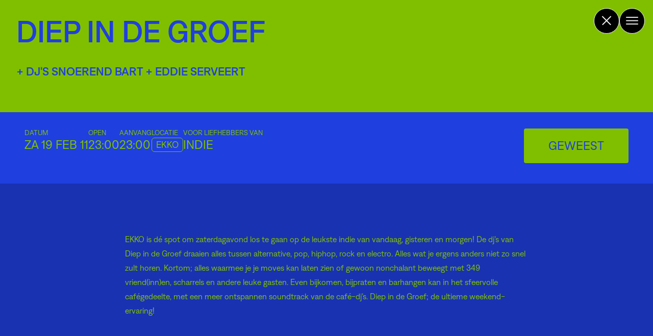

--- FILE ---
content_type: text/html; charset=UTF-8
request_url: https://ekko.nl/event-archived/diep-in-de-groef-ol5uvu/
body_size: 31233
content:
<!doctype html>
<html lang="nl-NL">


<head>

<!--

@@@@                                                        ,@@@@@@.    /@@@@/    @@@@/   .@@@@    %@@@/   ,@@@@@@@#
@.    #@@@@@@@@@@@@@@@@@@@@@@@@@@@@@@@%@@@@@@@@@@@@@@@@@%*     .&@@@@,    %@@@@    %@@@(   .@@@@.   &@@@*   *@@@@@@@*
   %@@@@/          ,/   (@@,.  .(.  (@@%.   (@*       /@@@@@@#     @@@@%    @@@@/   *@@@@    @@@@    @@@@.   %@@@@@@@
  @@@/                                                     @@@@@    (@@@&    @@@@    @@@@*   #@@@(   .@@@%   .@@@@@@@(
 ,@@@    @@@@@@@@@  .@@    &@&   @@.   /@@.   (@@@@@@@*      @@@@    %@@@/   *@@@@   .@@@&    @@@@    @@@@    @@@@@@@&
 ,@@@    @@         .@@  @@#     @@. &@@    .@@       @@.    .@@@@    @@@@    @@@@    @@@@    @@@@.   @@@@    @@@@@@@@
 ,@@@    @@@@@@@@%  .@@@@@(      @@@@@@     @@        /@@     @@@@    &@@@    @@@@.   &@@@    @@@@.   &@@@    %@@@@@@@
 ,@@@    @@         .@@  /@@     @@(  @@(   @@(       #@#     @@@@    &@@@    @@@@.   &@@@    @@@@,   &@@@    &@@@@@@@
 ,@@@    @@         .@@    &@&   @@.   *@@.  #@@.   *@@(     /@@@#    @@@@    @@@@    @@@@    @@@@    &@@@    @@@@@@@@
 .@@@    @@@@@@@@@  .@@      .@ .@@.      ..    .@@*        @@@@&    @@@@.   #@@@(   .@@@%   .@@@@    @@@@    @@@@@@@%
  @@@@                                                    (@@@@(    @@@@/    @@@@    @@@@.   %@@@,   *@@@#   ,@@@@@@@/
   /@@@@%*        ,&*..(&@@&/. ,%,.*%@@&(...%@%,     .#@@@@@@*    *@@@@.   .@@@@    #@@@%    @@@@    @@@@    &@@@@@@@
@*    @@@@@@@@@@@@@@@@@@@@@@@@@@@@@@@@@@@@@@@@@@@@@@@@@@@@,     ,@@@@&    (@@@@    (@@@&    @@@@.   #@@@(   .@@@@@@@#
@@@&                                                         *@@@@@%     @@@@&    %@@@&    @@@@,    @@@&    @@@@@@@@
 ,@@@@@                  ..     /     #      .          #@@@@@@@@      @@@@@     @@@@#    @@@@(   ,@@@@    %@@@@@@@,
    /@@@@@@@@@@@@@@@@@@@@@@@@@@@@@@@@@@@@@@@@@@@@@@@@@@@@@@@&,      %@@@@@     &@@@@     @@@@.   ,@@@@    %@@@@@@@(
@@*       ..*****.                             ..***.           .@@@@@@/     &@@@@*    %@@@@    *@@@@    #@@@@@@@@
%@@@@%                                                    .#@@@@@@@@*     .@@@@@,    /@@@@*    @@@@&    @@@@@@@@%
   /@@@@@@@@@@@@@@@@@@@@@@@@@@@@@@@@@@@@@@@@@@@@@@@@@@@@@@@@@@@(.      ,@@@@@&     (@@@@#    /@@@@*    @@@@@@@@#
@/     /&&@@@@@@@@@@@@@@@@@@@@@@@@@@@@@@@@@@@@@@@@@@@@@(,          .@@@@@@@      @@@@@(    .@@@@%    #@@@@@@@@,
@@@@&                                                        ,%@@@@@@@@/      %@@@@@,    .@@@@@     @@@@@@@@@
   @@@@@@@@@@@@@@@@@@@@@@@@@@@@@@@@@@@@@@@@@@@@@@@@@@@@@@@@@@@@@@@%        @@@@@@(     #@@@@@     @@@@@@@@@*
(     /@@@@@@@@@@@@@%@@@@&%@@@@@%&@@@%(@@@@@@&@@@@@@@@@@@&#*          *@@@@@@@*     .@@@@@#     @@@@@@@@@%
@@@@                                                            ,&@@@@@@@@(      .@@@@@@     ,@@@@@@@@@&
 .@@@@@@@&###///##&@@@@@@@@@@@@@@@@@@@@@@@@@@@@&##/##&@@@@@@@@@@@@@@@#        &@@@@@&      &@@@@@@@@@&
     *@@@@@@@@@@@@@@@@@@@@&@@@@@@@@@@@@@@@@@@@@@@@@@@@@@@@@@@%,          *@@@@@@@(      %@@@@@@@@@@#
@@@,                                                               *@@@@@@@@@(       @@@@@@@@@@@@
 &@@@@@(,.                E K K O                   ..,/#&@@@@@@@@@@@@@*        %@@@@@@@@@@@@,
    .@@@@@@@@@@@@@@@@@@@@@@@@@@@@@@@@@@@@@@@@@@@@@@@@@@@@@@@@@@@@,          ,@@@@@@@@@@@@@@.
@@/                                                                  ./&@@@@@@@@@@@@@@@(
@@@@@@,        Bemuurde Weerd WZ 3 3513 BH Utrecht          /%@@@@@@@@@@@@@@@@@@@@@/
@@@@@@@@@@@@@@@@@@@@@@@@@@@@@@@@@@@@@@@@@@@@@@@@@@@@@@@@@@@@@@@@@@@@@@@@@@@@@@(
  %@@@@@@@@@@@@@@@@@@@@@@@@@@@@@@@@@@@@@@@@@@@@@@@@@@@@@@@@@@@@@@@@@@@@&,
      &@@@@@@@@@@@@@@@#@@&&@@@@@@*@@@&@@@@@@@@@@@@@@@@@@@@@@&&(.



    Identity and web design             Lava Amsterdam
    Development effect tools            Lava Amsterdam
    Development website                 Floris Douma


    -->

    <meta charset="UTF-8">

    <meta name="viewport" content="width=device-width, height=device-height, initial-scale=1">
    <meta name="theme-color" content="#ffffff">
    <meta name="apple-mobile-web-app-capable" content="yes">
    <meta name="author" content="EKKO">
    <meta name="description" content="EKKO">
    <meta name="keywords" content="Ekko, Utrecht">

    <meta name="ICBM" content="52.0975492, 5.1143499"/>
    <meta name="geo.region" content="NL"/>
    <meta name="geo.position" content="52.0975492; 5.1143499"/>
    <meta name="geo.placename" content="Utrecht"/>

    <meta name="facebook-domain-verification" content="32ce9k6tzlss3mfxewwcmsfq2adzhu"/>

    <link rel="sitemap" type="application/xml" title="Sitemap" href="https://ekko.nl/sitemap.xml">
    <link rel="shortcut icon" href="/favicon.ico">
    <link rel="apple-touch-icon" sizes="180x180" href="https://ekko.nl/wp-content/themes/ekko/img/apple-touch-icon.png">
    <link rel="icon" type="image/png" sizes="32x32" href="https://ekko.nl/wp-content/themes/ekko/img/favicon-32x32.png">
    <link rel="icon" type="image/png" sizes="16x16" href="https://ekko.nl/wp-content/themes/ekko/img/favicon-16x16.png">

    
    <script>
		(function (h, o, t, j, a, r) {
			h.hj = h.hj || function () {
				(h.hj.q = h.hj.q || []).push(arguments)
			};
			h._hjSettings = {hjid: 323671, hjsv: 5};
			a = o.getElementsByTagName('head')[0];
			r = o.createElement('script');
			r.async = 1;
			r.src = t + h._hjSettings.hjid + j + h._hjSettings.hjsv;
			a.appendChild(r);
		})(window, document, '//static.hotjar.com/c/hotjar-', '.js?sv=');
    </script>

    <script>
        function _calculateScrollbarWidth() {
          document.documentElement.style.setProperty('--scrollbar-width', (window.innerWidth - document.documentElement.clientWidth) + "px");
          document.documentElement.style.setProperty('--scrollbar-width-half', ((window.innerWidth - document.documentElement.clientWidth) / 2) + "px");
        }
        // recalculate on resize
        window.addEventListener('resize', _calculateScrollbarWidth, false);
        // recalculate on dom load
        document.addEventListener('DOMContentLoaded', _calculateScrollbarWidth, false);
        // recalculate on load (assets loaded as well)
        window.addEventListener('load', _calculateScrollbarWidth);

    </script>
    <script>
		!function (f, b, e, v, n, t, s) {
			if (f.fbq) return;
			n = f.fbq = function () {
				n.callMethod ?
					n.callMethod.apply(n, arguments) : n.queue.push(arguments)
			};
			if (!f._fbq) f._fbq = n;
			n.push = n;
			n.loaded = !0;
			n.version = '2.0';
			n.queue = [];
			t = b.createElement(e);
			t.async = !0;
			t.src = v;
			s = b.getElementsByTagName(e)[0];
			s.parentNode.insertBefore(t, s)
		}(window, document, 'script',
			'https://connect.facebook.net/en_US/fbevents.js');
		fbq('init', '1885801818510315'); 
		/* was 1538467823129133 */
		fbq('track', 'PageView');
    </script>

    <meta name='robots' content='index, follow, max-image-preview:large, max-snippet:-1, max-video-preview:-1' />
	<style>img:is([sizes="auto" i], [sizes^="auto," i]) { contain-intrinsic-size: 3000px 1500px }</style>
	
	<!-- This site is optimized with the Yoast SEO plugin v25.7 - https://yoast.com/wordpress/plugins/seo/ -->
	<title>Diep in de Groef &#8212; EKKO</title>
	<link rel="canonical" href="https://ekko.nl/event-archived/diep-in-de-groef-ol5uvu/" />
	<meta property="og:locale" content="nl_NL" />
	<meta property="og:type" content="article" />
	<meta property="og:title" content="Diep in de Groef &#8212; EKKO" />
	<meta property="og:description" content="EKKO is d&eacute; spot om zaterdagavond los te gaan op de leukste indie van vandaag, gisteren en morgen! De dj&#8217;s [&hellip;]" />
	<meta property="og:url" content="https://ekko.nl/event-archived/diep-in-de-groef-ol5uvu/" />
	<meta property="og:site_name" content="EKKO" />
	<meta property="article:publisher" content="https://www.facebook.com/PoppodiumEKKO" />
	<meta property="og:image" content="https://ekko.nl/wp-content/uploads/2022/10/vlcsnap-2022-10-13-15h59m58s333.webp" />
	<meta property="og:image:width" content="1440" />
	<meta property="og:image:height" content="900" />
	<meta property="og:image:type" content="image/webp" />
	<meta name="twitter:card" content="summary_large_image" />
	<meta name="twitter:site" content="@PoppodiumEKKO" />
	<script type="application/ld+json" class="yoast-schema-graph">{"@context":"https://schema.org","@graph":[{"@type":"WebPage","@id":"https://ekko.nl/event-archived/diep-in-de-groef-ol5uvu/","url":"https://ekko.nl/event-archived/diep-in-de-groef-ol5uvu/","name":"Diep in de Groef &#8212; EKKO","isPartOf":{"@id":"https://ekko.nl/#website"},"datePublished":"2013-08-23T11:12:50+00:00","breadcrumb":{"@id":"https://ekko.nl/event-archived/diep-in-de-groef-ol5uvu/#breadcrumb"},"inLanguage":"nl-NL","potentialAction":[{"@type":"ReadAction","target":["https://ekko.nl/event-archived/diep-in-de-groef-ol5uvu/"]}]},{"@type":"BreadcrumbList","@id":"https://ekko.nl/event-archived/diep-in-de-groef-ol5uvu/#breadcrumb","itemListElement":[{"@type":"ListItem","position":1,"name":"Home","item":"https://ekko.nl/"},{"@type":"ListItem","position":2,"name":"Diep in de Groef"}]},{"@type":"WebSite","@id":"https://ekko.nl/#website","url":"https://ekko.nl/","name":"EKKO","description":"","publisher":{"@id":"https://ekko.nl/#organization"},"potentialAction":[{"@type":"SearchAction","target":{"@type":"EntryPoint","urlTemplate":"https://ekko.nl/?s={search_term_string}"},"query-input":{"@type":"PropertyValueSpecification","valueRequired":true,"valueName":"search_term_string"}}],"inLanguage":"nl-NL"},{"@type":"Organization","@id":"https://ekko.nl/#organization","name":"EKKO","url":"https://ekko.nl/","logo":{"@type":"ImageObject","inLanguage":"nl-NL","@id":"https://ekko.nl/#/schema/logo/image/","url":"https://ekko.nl/wp-content/uploads/2022/10/ekko-logo.png","contentUrl":"https://ekko.nl/wp-content/uploads/2022/10/ekko-logo.png","width":1447,"height":778,"caption":"EKKO"},"image":{"@id":"https://ekko.nl/#/schema/logo/image/"},"sameAs":["https://www.facebook.com/PoppodiumEKKO","https://x.com/PoppodiumEKKO","https://www.instagram.com/ekko.nl/"]}]}</script>
	<!-- / Yoast SEO plugin. -->


<link rel="alternate" type="application/rss+xml" title="EKKO &raquo; feed" href="https://ekko.nl/feed/" />
<link rel="alternate" type="application/rss+xml" title="EKKO &raquo; reacties feed" href="https://ekko.nl/comments/feed/" />
<link rel='stylesheet' id='wp-block-library-css' href='https://ekko.nl/wp-includes/css/dist/block-library/style.min.css?ver=6.8.3' type='text/css' media='all' />
<style id='classic-theme-styles-inline-css' type='text/css'>
/*! This file is auto-generated */
.wp-block-button__link{color:#fff;background-color:#32373c;border-radius:9999px;box-shadow:none;text-decoration:none;padding:calc(.667em + 2px) calc(1.333em + 2px);font-size:1.125em}.wp-block-file__button{background:#32373c;color:#fff;text-decoration:none}
</style>
<style id='global-styles-inline-css' type='text/css'>
:root{--wp--preset--aspect-ratio--square: 1;--wp--preset--aspect-ratio--4-3: 4/3;--wp--preset--aspect-ratio--3-4: 3/4;--wp--preset--aspect-ratio--3-2: 3/2;--wp--preset--aspect-ratio--2-3: 2/3;--wp--preset--aspect-ratio--16-9: 16/9;--wp--preset--aspect-ratio--9-16: 9/16;--wp--preset--color--black: #000000;--wp--preset--color--cyan-bluish-gray: #abb8c3;--wp--preset--color--white: #ffffff;--wp--preset--color--pale-pink: #f78da7;--wp--preset--color--vivid-red: #cf2e2e;--wp--preset--color--luminous-vivid-orange: #ff6900;--wp--preset--color--luminous-vivid-amber: #fcb900;--wp--preset--color--light-green-cyan: #7bdcb5;--wp--preset--color--vivid-green-cyan: #00d084;--wp--preset--color--pale-cyan-blue: #8ed1fc;--wp--preset--color--vivid-cyan-blue: #0693e3;--wp--preset--color--vivid-purple: #9b51e0;--wp--preset--gradient--vivid-cyan-blue-to-vivid-purple: linear-gradient(135deg,rgba(6,147,227,1) 0%,rgb(155,81,224) 100%);--wp--preset--gradient--light-green-cyan-to-vivid-green-cyan: linear-gradient(135deg,rgb(122,220,180) 0%,rgb(0,208,130) 100%);--wp--preset--gradient--luminous-vivid-amber-to-luminous-vivid-orange: linear-gradient(135deg,rgba(252,185,0,1) 0%,rgba(255,105,0,1) 100%);--wp--preset--gradient--luminous-vivid-orange-to-vivid-red: linear-gradient(135deg,rgba(255,105,0,1) 0%,rgb(207,46,46) 100%);--wp--preset--gradient--very-light-gray-to-cyan-bluish-gray: linear-gradient(135deg,rgb(238,238,238) 0%,rgb(169,184,195) 100%);--wp--preset--gradient--cool-to-warm-spectrum: linear-gradient(135deg,rgb(74,234,220) 0%,rgb(151,120,209) 20%,rgb(207,42,186) 40%,rgb(238,44,130) 60%,rgb(251,105,98) 80%,rgb(254,248,76) 100%);--wp--preset--gradient--blush-light-purple: linear-gradient(135deg,rgb(255,206,236) 0%,rgb(152,150,240) 100%);--wp--preset--gradient--blush-bordeaux: linear-gradient(135deg,rgb(254,205,165) 0%,rgb(254,45,45) 50%,rgb(107,0,62) 100%);--wp--preset--gradient--luminous-dusk: linear-gradient(135deg,rgb(255,203,112) 0%,rgb(199,81,192) 50%,rgb(65,88,208) 100%);--wp--preset--gradient--pale-ocean: linear-gradient(135deg,rgb(255,245,203) 0%,rgb(182,227,212) 50%,rgb(51,167,181) 100%);--wp--preset--gradient--electric-grass: linear-gradient(135deg,rgb(202,248,128) 0%,rgb(113,206,126) 100%);--wp--preset--gradient--midnight: linear-gradient(135deg,rgb(2,3,129) 0%,rgb(40,116,252) 100%);--wp--preset--font-size--small: 13px;--wp--preset--font-size--medium: 20px;--wp--preset--font-size--large: 36px;--wp--preset--font-size--x-large: 42px;--wp--preset--spacing--20: 0.44rem;--wp--preset--spacing--30: 0.67rem;--wp--preset--spacing--40: 1rem;--wp--preset--spacing--50: 1.5rem;--wp--preset--spacing--60: 2.25rem;--wp--preset--spacing--70: 3.38rem;--wp--preset--spacing--80: 5.06rem;--wp--preset--shadow--natural: 6px 6px 9px rgba(0, 0, 0, 0.2);--wp--preset--shadow--deep: 12px 12px 50px rgba(0, 0, 0, 0.4);--wp--preset--shadow--sharp: 6px 6px 0px rgba(0, 0, 0, 0.2);--wp--preset--shadow--outlined: 6px 6px 0px -3px rgba(255, 255, 255, 1), 6px 6px rgba(0, 0, 0, 1);--wp--preset--shadow--crisp: 6px 6px 0px rgba(0, 0, 0, 1);}:where(.is-layout-flex){gap: 0.5em;}:where(.is-layout-grid){gap: 0.5em;}body .is-layout-flex{display: flex;}.is-layout-flex{flex-wrap: wrap;align-items: center;}.is-layout-flex > :is(*, div){margin: 0;}body .is-layout-grid{display: grid;}.is-layout-grid > :is(*, div){margin: 0;}:where(.wp-block-columns.is-layout-flex){gap: 2em;}:where(.wp-block-columns.is-layout-grid){gap: 2em;}:where(.wp-block-post-template.is-layout-flex){gap: 1.25em;}:where(.wp-block-post-template.is-layout-grid){gap: 1.25em;}.has-black-color{color: var(--wp--preset--color--black) !important;}.has-cyan-bluish-gray-color{color: var(--wp--preset--color--cyan-bluish-gray) !important;}.has-white-color{color: var(--wp--preset--color--white) !important;}.has-pale-pink-color{color: var(--wp--preset--color--pale-pink) !important;}.has-vivid-red-color{color: var(--wp--preset--color--vivid-red) !important;}.has-luminous-vivid-orange-color{color: var(--wp--preset--color--luminous-vivid-orange) !important;}.has-luminous-vivid-amber-color{color: var(--wp--preset--color--luminous-vivid-amber) !important;}.has-light-green-cyan-color{color: var(--wp--preset--color--light-green-cyan) !important;}.has-vivid-green-cyan-color{color: var(--wp--preset--color--vivid-green-cyan) !important;}.has-pale-cyan-blue-color{color: var(--wp--preset--color--pale-cyan-blue) !important;}.has-vivid-cyan-blue-color{color: var(--wp--preset--color--vivid-cyan-blue) !important;}.has-vivid-purple-color{color: var(--wp--preset--color--vivid-purple) !important;}.has-black-background-color{background-color: var(--wp--preset--color--black) !important;}.has-cyan-bluish-gray-background-color{background-color: var(--wp--preset--color--cyan-bluish-gray) !important;}.has-white-background-color{background-color: var(--wp--preset--color--white) !important;}.has-pale-pink-background-color{background-color: var(--wp--preset--color--pale-pink) !important;}.has-vivid-red-background-color{background-color: var(--wp--preset--color--vivid-red) !important;}.has-luminous-vivid-orange-background-color{background-color: var(--wp--preset--color--luminous-vivid-orange) !important;}.has-luminous-vivid-amber-background-color{background-color: var(--wp--preset--color--luminous-vivid-amber) !important;}.has-light-green-cyan-background-color{background-color: var(--wp--preset--color--light-green-cyan) !important;}.has-vivid-green-cyan-background-color{background-color: var(--wp--preset--color--vivid-green-cyan) !important;}.has-pale-cyan-blue-background-color{background-color: var(--wp--preset--color--pale-cyan-blue) !important;}.has-vivid-cyan-blue-background-color{background-color: var(--wp--preset--color--vivid-cyan-blue) !important;}.has-vivid-purple-background-color{background-color: var(--wp--preset--color--vivid-purple) !important;}.has-black-border-color{border-color: var(--wp--preset--color--black) !important;}.has-cyan-bluish-gray-border-color{border-color: var(--wp--preset--color--cyan-bluish-gray) !important;}.has-white-border-color{border-color: var(--wp--preset--color--white) !important;}.has-pale-pink-border-color{border-color: var(--wp--preset--color--pale-pink) !important;}.has-vivid-red-border-color{border-color: var(--wp--preset--color--vivid-red) !important;}.has-luminous-vivid-orange-border-color{border-color: var(--wp--preset--color--luminous-vivid-orange) !important;}.has-luminous-vivid-amber-border-color{border-color: var(--wp--preset--color--luminous-vivid-amber) !important;}.has-light-green-cyan-border-color{border-color: var(--wp--preset--color--light-green-cyan) !important;}.has-vivid-green-cyan-border-color{border-color: var(--wp--preset--color--vivid-green-cyan) !important;}.has-pale-cyan-blue-border-color{border-color: var(--wp--preset--color--pale-cyan-blue) !important;}.has-vivid-cyan-blue-border-color{border-color: var(--wp--preset--color--vivid-cyan-blue) !important;}.has-vivid-purple-border-color{border-color: var(--wp--preset--color--vivid-purple) !important;}.has-vivid-cyan-blue-to-vivid-purple-gradient-background{background: var(--wp--preset--gradient--vivid-cyan-blue-to-vivid-purple) !important;}.has-light-green-cyan-to-vivid-green-cyan-gradient-background{background: var(--wp--preset--gradient--light-green-cyan-to-vivid-green-cyan) !important;}.has-luminous-vivid-amber-to-luminous-vivid-orange-gradient-background{background: var(--wp--preset--gradient--luminous-vivid-amber-to-luminous-vivid-orange) !important;}.has-luminous-vivid-orange-to-vivid-red-gradient-background{background: var(--wp--preset--gradient--luminous-vivid-orange-to-vivid-red) !important;}.has-very-light-gray-to-cyan-bluish-gray-gradient-background{background: var(--wp--preset--gradient--very-light-gray-to-cyan-bluish-gray) !important;}.has-cool-to-warm-spectrum-gradient-background{background: var(--wp--preset--gradient--cool-to-warm-spectrum) !important;}.has-blush-light-purple-gradient-background{background: var(--wp--preset--gradient--blush-light-purple) !important;}.has-blush-bordeaux-gradient-background{background: var(--wp--preset--gradient--blush-bordeaux) !important;}.has-luminous-dusk-gradient-background{background: var(--wp--preset--gradient--luminous-dusk) !important;}.has-pale-ocean-gradient-background{background: var(--wp--preset--gradient--pale-ocean) !important;}.has-electric-grass-gradient-background{background: var(--wp--preset--gradient--electric-grass) !important;}.has-midnight-gradient-background{background: var(--wp--preset--gradient--midnight) !important;}.has-small-font-size{font-size: var(--wp--preset--font-size--small) !important;}.has-medium-font-size{font-size: var(--wp--preset--font-size--medium) !important;}.has-large-font-size{font-size: var(--wp--preset--font-size--large) !important;}.has-x-large-font-size{font-size: var(--wp--preset--font-size--x-large) !important;}
:where(.wp-block-post-template.is-layout-flex){gap: 1.25em;}:where(.wp-block-post-template.is-layout-grid){gap: 1.25em;}
:where(.wp-block-columns.is-layout-flex){gap: 2em;}:where(.wp-block-columns.is-layout-grid){gap: 2em;}
:root :where(.wp-block-pullquote){font-size: 1.5em;line-height: 1.6;}
</style>
<link rel='stylesheet' id='cmplz-general-css' href='https://ekko.nl/wp-content/plugins/complianz-gdpr-premium/assets/css/cookieblocker.min.css?ver=1751894367' type='text/css' media='all' />
<link rel='stylesheet' id='base-css' href='https://ekko.nl/wp-content/themes/ekko/dist/css/app.20251128224513.css?ver=6.8.3' type='text/css' media='all' />
<script type="text/javascript" id="bundle-js-extra">
/* <![CDATA[ */
var vars = {"ajax_url":"https:\/\/ekko.nl\/wp-admin\/admin-ajax.php","security":"20d58e76a3"};
/* ]]> */
</script>
<script type="text/javascript" src="https://ekko.nl/wp-content/themes/ekko/dist/js/app.20251128224513.js" id="bundle-js"></script>
<link rel="https://api.w.org/" href="https://ekko.nl/wp-json/" /><link rel="alternate" title="JSON" type="application/json" href="https://ekko.nl/wp-json/wp/v2/event_archived/4762" /><link rel="EditURI" type="application/rsd+xml" title="RSD" href="https://ekko.nl/xmlrpc.php?rsd" />
<meta name="generator" content="WordPress 6.8.3" />
<link rel='shortlink' href='https://ekko.nl/?p=4762' />
<link rel="alternate" title="oEmbed (JSON)" type="application/json+oembed" href="https://ekko.nl/wp-json/oembed/1.0/embed?url=https%3A%2F%2Fekko.nl%2Fevent-archived%2Fdiep-in-de-groef-ol5uvu%2F" />
<link rel="alternate" title="oEmbed (XML)" type="text/xml+oembed" href="https://ekko.nl/wp-json/oembed/1.0/embed?url=https%3A%2F%2Fekko.nl%2Fevent-archived%2Fdiep-in-de-groef-ol5uvu%2F&#038;format=xml" />
			<style>.cmplz-hidden {
					display: none !important;
				}</style>
    <script>
		window.site_settings = {
			path: 'https://ekko.nl/wp-content/themes/ekko',
            reduced_motion: window.matchMedia('(prefers-reduced-motion: reduce)').matches
		};
    </script>


</head>

<body data-cmplz=1 class="wp-singular event_archived-template-default single single-event_archived postid-4762 wp-theme-ekko not-in-primary-menu" data-enhancer="marquee, socialMenu, menuToggle, iframes, lightbox, faviconMaker, chromeLinkBugFix, reduceMotionCheck" data-base-href="https://ekko.nl/event-archived/diep-in-de-groef-ol5uvu/">
<a href="#main" class="skip-link">Ga naar de inhoud</a>

<noscript>
    <img height="1" width="1" src="https://www.facebook.com/tr?id=1885801818510315&ev=PageView&noscript=1"/>
</noscript>



    <div id="app" data-enhancer="inlineSvg">

        <div id="menu-controls" class="fixed top-4 right-4 z-30 flex gap-3 flex-row-reverse items-center">
            
                            <button title="Open het menu" class="menu rounded-full menu-opener cursor-pointer transition-all hover:rotate-180"><img src="https://ekko.nl/wp-content/themes/ekko/img/menu.svg" data-svg alt="" aria-label="Open het menu" class="topbar-circle" aria-controls="overlay-menu" aria-expanded="false"></button>
                <button title="Sluit het menu" class="close rounded-full menu-closer hidden cursor-pointer transition-all hover:rotate-90"><img src="https://ekko.nl/wp-content/themes/ekko/img/close.svg" data-svg alt="" aria-label="Sluit het menu" class="topbar-circle"></button>
                
                                    <a title="Terug naar home" href="https://ekko.nl" aria-label="Terug naar de homepage" class="to-home rounded-full cursor-pointer transition-all hover:rotate-90"><img src="https://ekko.nl/wp-content/themes/ekko/img/close.svg" data-svg alt="Home" class="topbar-circle"></a>
                                
                        
            <div class="hidden sm:block">
                <ul id="menu-lang-menu" class="lang-menu language-menu hidden  items-center gap-4 text-small sm:text-base mr-4 sm:mr-8"><li id="menu-item-5254-nl" class="lang-item lang-item-69 lang-item-nl current-lang lang-item-first menu-item menu-item-type-custom menu-item-object-custom menu-item-5254-nl"><a href="https://ekko.nl/event-archived/diep-in-de-groef-ol5uvu/" hreflang="nl-NL" lang="nl-NL">Nederlands</a></li>
<li id="menu-item-5254-en" class="lang-item lang-item-72 lang-item-en no-translation menu-item menu-item-type-custom menu-item-object-custom menu-item-5254-en"><a href="https://ekko.nl/en/" hreflang="en-US" lang="en-US">English</a></li>
</ul>            </div>
        </div>

        <div id="overlay-menu" class="overlay-menu transition translate-y-[100%] fixed w-full h-[100vh] overflow-auto top-0 left-0 bg-black z-20 flex flex-col justify-between" aria-hidden="true" inert>

            <div class="w-3/4 sm:w-1/2 lg:w-1/4 h-[53.9vw] sm:h-[35.9375vw] lg:h-[17.97vw] relative" data-enhancer="ekkoEffectDelay">
                <a href="https://ekko.nl" class="absolute  tracking-[.025em] z-10 top-[1.2vw] left-[4.8vw] sm:top-[0.8vw] sm:left-[3.2vw] lg:top-[0.4vw] lg:left-[1.6vw]  uppercase font-medium text-primary  text-[12vw] sm:text-[8vw] lg:text-[4vw]">
                    <!-- -->
                    EKKO                </a>
                <svg xmlns="http://www.w3.org/2000/svg" height="230" width="320" viewBox="0 0 320 230" class="relative w-full h-auto"><g><path  d="M58.85,220.61c-0.35,0.26 -0.65,0.59 -1.04,0.77c-1.3,0.62 -2.72,0.87 -4.13,1.1c-1.13,0.18 -2.84,0.36 -3.97,0.46c-6.55,0.59 -13.19,0.64 -19.76,0.34c-1.98,-0.09 -3.97,-0.21 -5.94,-0.43c-1.11,-0.13 -2.92,-0.37 -4,-0.68c-1.42,-0.41 -2.45,-0.95 -3.73,-1.65c-1.12,-0.61 -2.33,-1.36 -3.4,-2.05c-2.76,-1.78 -5.44,-3.69 -8.09,-5.63c-0.53,-0.39 -1.06,-0.78 -1.58,-1.17c-1.39,-1.04 -1.98,-1.16 -2.51,-2.94c-0.07,-0.23 -0.38,-4.09 -0.37,-4.31c0.06,-0.8 .46,-1.56 0.51,-2.36c0.09,-1.45 -0.5,-2.88 -0.41,-4.33c0.05,-0.82 0.42,-1.59 0.47,-2.41c0.04,-0.71 -0.16,-1.42 -0.23,-2.13c-0.05,-0.46 -0.4,-3.85 -0.36,-4.31c0.07,-0.8 0.47,-1.55 0.52,-2.36c0.05,-0.71 -0.16,-1.42 -0.23,-2.13c-0.05,-0.49 -0.4,-3.82 -0.37,-4.31c0.06,-0.8 0.47,-1.56 0.51,-2.36c0.04,-0.73 -0.17,-1.44 -0.24,-2.17c-0.07,-0.73 -0.22,-1.46 -0.17,-2.19c0.06,-0.81 0.44,-1.58 0.49,-2.4c0.04,-0.73 -0.18,-1.45 -0.25,-2.18c-0.06,-0.72 -0.19,-1.44 -0.13,-2.16c0.07,-0.8 0.47,-1.56 0.52,-2.36c0.05,-0.71 -0.16,-1.42 -0.23,-2.14c-0.04,-0.43 -0.39,-3.89 -0.36,-4.32c0.06,-0.81 0.46,-1.57 0.5,-2.39c0.04,-0.73 -0.18,-1.45 -0.26,-2.17c-0.08,-0.73 -0.42,-3.59 -0.36,-4.35c0.07,-0.82 0.44,-1.59 0.5,-2.41c0.1,-1.44 -0.43,-2.88 -0.31,-4.31c0.07,-0.81 0.47,-1.56 0.52,-2.37c0.05,-0.72 -0.16,-1.44 -0.24,-2.16c-0.05,-0.5 -0.41,-3.87 -0.37,-4.37c0.06,-0.82 0.46,-1.58 0.51,-2.4c0.04,-0.73 -0.16,-1.45 -0.23,-2.18c-0.07,-0.72 -0.38,-3.63 -0.3,-4.36c0.09,-0.8 0.51,-1.55 0.58,-2.35c0.06,-0.71 -0.12,-1.43 -0.18,-2.15c-0.06,-0.75 -0.27,-3.58 -0.31,-4.32c-0.04,-0.73 -0.16,-1.47 -0.07,-2.2c0.09,-0.81 0.52,-1.56 0.61,-2.37c0.07,-0.73 -0.11,-1.46 -0.15,-2.19c-0.04,-0.71 -0.06,-1.43 -0.08,-2.14c-0.07,-2.15 -0.12,-4.3 -0.14,-6.45c-0.02,-2.87 0,-5.74 0.12,-8.61c0.03,-0.72 0.07,-1.43 0.11,-2.15c0.04,-0.71 0.19,-1.43 0.11,-2.14c-0.07,-0.67 -0.51,-1.27 -0.57,-1.94c-0.09,-1.14 0.56,-3.18 0.53,-4.32c-0.02,-0.68 -0.4,-1.33 -0.39,-2.01c0.01,-0.73 0.4,-1.42 0.43,-2.15c0.03,-0.7 -0.2,-1.38 -0.27,-2.07c-0.11,-1.14 -0.18,-2.97 -0.15,-4.11c0.02,-0.67 0.07,-1.35 0.13,-2.02c0.06,-0.69 0.27,-1.37 0.25,-2.06c-0.05,-1.33 -0.79,-2.69 -0.67,-4.04c0.06,-0.67 0.53,-1.25 0.62,-1.91c0.09,-0.66 -0.07,-1.32 -0.1,-1.98c-0.07,-1.99 -0.07,-3.97 -0.07,-5.96c-0.01,-5.96 -0.02,-11.92 0.01,-17.88c0.01,-1.99 0.02,-3.98 0.13,-5.96c0.04,-0.66 0.2,-1.32 0.14,-1.98c-0.06,-0.66 -0.47,-1.26 -0.52,-1.92c-0.04,-0.65 0.27,-1.29 0.26,-1.95c-0.01,-0.68 -0.36,-1.34 -0.33,-2.03c0.03,-0.68 0.45,-1.3 0.52,-1.98c0.08,-0.66 -0.04,-1.32 -0.06,-1.98c-0.02,-0.69 0.05,-1.38 -0.04,-2.06c-0.09,-0.67 -0.4,-1.3 -0.48,-1.98c-0.08,-0.7 -0.07,-1.42 0,-2.13c0.08,-0.74 0.4,-1.44 0.47,-2.18c0.06,-0.71 -0.08,-1.42 -0.11,-2.13c-0.04,-0.86 -0.1,-1.72 -0.09,-2.58c0.02,-1.2 -0.7,-2.78 0.18,-3.59c0.88,-0.82 2.4,0.04 3.6,0.1c0.78,0.04 1.55,0.21 2.32,0.18c0.67,-0.03 1.3,-0.36 1.97,-0.35c0.77,0.01 1.51,0.37 2.28,0.41c0.68,0.03 1.36,-0.15 2.05,-0.21c0.72,-0.06 1.44,-0.12 2.16,-0.14c1.5,-0.05 2.59,0.02 4.08,0.16c0.69,0.06 1.37,0.27 2.06,0.23c0.68,-0.04 1.32,-0.44 2.01,-0.44c0.67,0 1.28,0.42 1.95,0.46c0.66,0.04 1.31,-0.17 1.97,-0.24c1.33,-0.13 2.62,-0.2 3.96,-0.25c1.98,-0.07 3.97,-0.06 5.95,-0.05c2.64,0.01 5.29,0.02 7.93,0.17c0.66,0.04 1.32,0.08 1.98,0.13c0.66,0.06 1.31,0.24 1.97,0.2c0.74,-0.05 1.44,-0.48 2.18,-0.46c0.75,0.01 1.44,0.39 2.17,0.53c0.64,0.13 1.5,-0.1 2.12,0.04c0.05,-0.18 0.14,-0.35 0.29,-0.49c1.61,-1.57 3.72,0.67 5.2,0.64c0.26,-0.01 -0.46,-0.69 -0.21,-0.76c1.08,-0.29 3.76,0.47 4.84,0.53c0.85,0.05 1.76,-0.42 2.56,-0.12c0.61,0.23 1.22,0.66 1.59,1.22c0.74,-0.78 3.54,-1.52 4.3,-1.52c0.71,0 1.36,0.46 2.06,0.52c0.69,0.07 1.39,-0.11 2.09,-0.13c0.7,-0.02 1.4,-0.03 2.09,0c0.7,0.02 1.39,0.18 2.09,0.13c0.77,-0.06 1.49,-0.39 2.26,-0.47c0.87,-0.09 1.87,-0.49 2.63,-0.05c0.66,0.39 0.94,1.27 1.06,2.05c0.03,-0.18 0.08,-0.35 0.17,-0.51c0.3,-0.53 0.93,-0.82 1.49,-1.07c0.61,-0.27 1.29,-0.35 1.95,-0.43c1.13,-0.14 2.92,-0.02 4.04,0.12c0.67,0.08 1.33,0.29 2,0.32c0.8,0.03 1.6,-0.31 2.38,-0.16c0.79,0.15 1.84,0.32 2.18,1.05c0.03,0.07 0.06,0.14 0.08,0.21c0.21,-0.67 0.42,-1.38 0.99,-1.7c0.99,-0.56 3.69,0.6 4.71,0.69c0.7,0.06 1.39,-0.11 2.09,-0.13c0.7,-0.02 1.4,-0.03 2.1,-0.01c0.7,0.02 1.4,0.18 2.1,0.11c0.76,-0.08 1.47,-0.52 2.24,-0.54c0.77,-0.02 1.5,0.36 2.26,0.44c0.9,0.1 2.04,-0.49 2.72,0.11c0.02,0.02 0.05,0.04 0.07,0.06c0.05,-0.28 0.16,-0.52 0.4,-0.69c0.82,-0.6 1.97,0.61 2.98,0.66c0.71,0.04 1.4,-0.27 2.11,-0.37c0.71,-0.1 1.42,-0.31 2.13,-0.23c0.67,0.07 1.25,0.55 1.92,0.65c0.66,0.1 1.34,-0.05 2.01,-0.05c0.67,0 1.35,0.13 2.01,0.02c0.65,-0.1 1.22,-0.53 1.87,-0.62c0.66,-0.09 3.26,0.26 3.9,0.35c0.65,0.09 1.29,0.32 1.94,0.31c1.28,-0.02 2.72,-0.74 4.01,-0.68c0.68,0.03 1.3,0.45 1.98,0.51c0.69,0.07 1.39,-0.09 2.08,-0.12c0.71,-0.03 1.41,-0.07 2.12,-0.08c1.45,-0.03 2.91,0.01 4.36,0.09c0.75,0.04 1.49,0.22 2.24,0.17c0.84,-0.05 1.63,-0.45 2.47,-0.48c0.65,-0.02 1.28,0.26 1.94,0.31c0.66,0.06 1.33,0.1 1.98,0.04c0.65,-0.07 1.27,-0.38 1.92,-0.44c0.65,-0.06 1.31,0.01 1.96,0.07c0.66,0.06 1.3,0.29 1.96,0.29c0.66,-0.01 1.28,-0.3 1.94,-0.33c0.66,-0.03 1.32,0.07 1.98,0.17c0.65,0.09 1.28,0.37 1.94,0.39c0.65,0.02 1.29,-0.26 1.95,-0.26c0.66,0 1.31,0.24 1.97,0.24c0.66,0.01 1.31,-0.11 1.96,-0.21c0.65,-0.1 1.29,-0.36 1.95,-0.37c0.66,-0.02 1.3,0.25 1.96,0.27c0.65,0.02 1.3,-0.19 1.96,-0.15c0.66,0.04 1.29,0.32 1.94,0.36c0.65,0.05 1.31,-0.03 1.96,-0.09c0.65,-0.06 1.3,-0.27 1.95,-0.25c0.66,0.02 1.28,0.31 1.93,0.37c1.04,0.09 2.89,-0.13 3.92,-0.25c0.65,-0.08 1.3,-0.28 1.95,-0.25c0.65,0.02 1.27,0.33 1.92,0.4c0.65,0.07 1.31,0.03 1.97,0c0.66,-0.03 1.32,-0.1 1.97,-0.16c0.65,-0.06 1.3,-0.23 1.96,-0.19c0.66,0.04 1.27,0.37 1.92,0.45c0.65,0.08 1.31,0.06 1.97,0.05c1.96,-0.03 3.93,-0.27 5.88,-0.45c0.66,-0.06 1.31,-0.24 1.97,-0.18c0.65,0.05 1.26,0.4 1.9,0.5c1.01,0.15 2.92,0.08 3.93,0.03c1.96,-0.09 3.92,-0.25 5.88,-0.38c0.66,-0.05 1.31,-0.2 1.97,-0.13c0.65,0.07 1.25,0.42 1.89,0.53c0.65,0.11 1.31,0.12 1.97,0.14c1.05,0.03 2.88,-0.04 3.93,-0.09c1.97,-0.08 3.93,-0.18 5.9,-0.28c1.97,-0.09 3.93,-0.18 5.9,-0.26c0.66,-0.03 1.32,-0.17 1.97,-0.08c0.65,0.09 1.22,0.57 1.87,0.59c0.66,0.03 1.26,-0.43 1.92,-0.44c0.65,-0.01 1.28,0.28 1.93,0.36c0.65,0.08 1.31,0.1 1.96,0.13c2.62,0.09 5.25,-0.05 7.87,-0.1c5.9,-0.12 11.79,-0.27 17.69,-0.36c2.62,-0.04 5.24,-0.07 7.87,-0.1c0.77,-0.01 1.6,-0.34 2.31,-0.03c0.71,0.32 1.04,1.15 1.53,1.75c0.33,0.4 2.14,2.74 2.45,3.16c0.44,0.59 2.06,2.77 2.38,3.39c0.93,1.83 1.21,4 1.55,6c0.66,3.91 1.15,7.85 1.53,11.79c2.48,25.62 -0.47,51.76 -8.73,76.15c-4.66,13.76 -11.02,26.93 -18.9,39.13c-15.05,23.31 -35.55,43 -59.47,57.07c-15.94,9.37 -33.33,16.23 -51.37,20.27c-10.95,2.45 -22.13,3.89 -33.34,4.25c-3.3,0.11 -6.61,0.12 -9.91,0c-2.65,-0.1 -5.34,-0.22 -7.97,-0.67c-0.68,-0.11 -1.35,-0.22 -2.01,-0.42c-0.4,-0.12 -0.76,-0.34 -1.14,-0.5c-0.38,-0.17 -1.04,-0.1 -1.14,-0.5c-0.01,-0.05 -0.02,-0.11 -0.03,-0.16c-0.01,0.02 -0.02,0.03 -0.04,0.05c-0.26,0.34 -0.8,0.3 -1.2,0.45c-0.4,0.15 -0.78,0.36 -1.2,0.45c-1.22,0.27 -2.93,0.37 -4.18,0.4c-2.01,0.05 -4.07,-0.04 -6.06,-0.35c-0.68,-0.11 -1.36,-0.22 -2.02,-0.41c-0.4,-0.11 -0.76,-0.33 -1.14,-0.5c-0.38,-0.17 -1.02,-0.1 -1.14,-0.5c-0.01,-0.02 0,-0.12 0,-0.28c-0.15,0.22 -0.32,0.44 -0.54,0.65c-0.31,0.3 -0.85,0.19 -1.27,0.29c-0.42,0.1 -0.84,0.24 -1.27,0.29c-0.76,0.1 -1.53,0.14 -2.29,0.15c-0.75,0.02 -1.5,-0.01 -2.24,-0.06c-0.41,-0.03 -0.81,-0.13 -1.22,-0.19c-0.41,-0.06 -0.93,0.1 -1.22,-0.19c-0.6,-0.61 -0.86,-1.49 -1.2,-2.28c-0.02,0.54 -0.14,1.06 -0.45,1.56c-0.22,0.35 -0.77,0.31 -1.16,0.47c-0.39,0.16 -0.76,0.36 -1.16,0.47c-1.43,0.38 -2.7,0.5 -4.16,0.61c-1.28,0.1 -2.76,0.14 -4.04,0.14c-1.22,-0.01 -2.85,-0.06 -4.06,-0.2c-0.69,-0.08 -1.39,-0.15 -2.07,-0.32c-1.14,-0.28 -2.58,-0.57 -3.01,-1.84c-0.11,0.41 -0.13,0.89 -0.44,1.15c-0.37,0.31 -0.94,0.18 -1.41,0.27c-0.47,0.09 -0.94,0.22 -1.41,0.27c-0.41,0.05 -0.82,0.02 -1.23,0.03c-0.41,0.01 -0.82,0.05 -1.23,0.03c-0.44,-0.03 -0.87,-0.13 -1.31,-0.19c-0.44,-0.06 -1,0.13 -1.31,-0.19c-0.14,-0.14 -0.35,-0.58 -0.59,-1.14c-0.23,0.25 -0.63,0.36 -0.92,0.57z" fill="#000000" data-layer="14" class="invisible logo_one"/><path  d="M122.39,39.15c0.16,-0.64 .38,-1.26 0.62,-1.87c1.17,-2.99 3.3,-5.94 6.47,-7.01c1.3,-0.44 2.54,-0.45 3.89,-0.45c0.66,0 1.32,-0.03 1.97,0.05c1.45,0.17 2.45,0.48 3.69,1.25c2.25,1.4 3.78,3.71 4.73,6.13c1.89,4.85 1.53,10.75 -1.32,15.16c-1.05,1.63 -2.48,3.15 -4.25,4.01c-1.44,0.71 -2.24,0.74 -3.82,0.82c-0.93,0.04 -3.02,0.04 -3.94,-0.15c-1.99,-0.4 -3.63,-1.52 -4.95,-3.03c-2.6,-2.99 -3.7,-7.09 -3.6,-11c0.04,-1.8 0.35,-3.27 0.51,-3.91z" fill="#000000" data-layer="14" class="invisible logo_one"/><path  d="M57.78,211.64c-0.26,0.31 -0.77,0.26 -1.16,0.39c-0.39,0.13 -0.76,0.3 -1.16,0.39c-0.69,0.17 -1.38,0.28 -2.08,0.39c-3.32,0.54 -6.71,0.73 -10.06,0.85c-5.34,0.2 -10.72,0.17 -16.06,-0.2c-1.24,-0.08 -2.8,-0.21 -4.03,-0.38c-1.33,-0.18 -2.78,-0.4 -4.06,-0.86c-1.11,-0.4 -2.66,-1.27 -3.68,-1.86c-2.32,-1.35 -4.55,-2.83 -6.74,-4.37c-2.18,-1.53 -4.37,-3.08 -6.46,-4.73c-0.57,-0.45 -1.34,-0.74 -1.68,-1.38c-0.72,-1.39 .22,-3.27 0.29,-4.59c0.04,-0.71 -0.16,-1.42 -0.23,-2.13c-0.05,-0.46 -0.4,-3.85 -0.36,-4.31c0.07,-0.8 0.47,-1.55 0.52,-2.36c0.05,-0.71 -0.16,-1.42 -0.23,-2.13c-0.05,-0.49 -0.4,-3.82 -0.37,-4.31c0.06,-0.8 0.47,-1.56 0.51,-2.36c0.04,-0.73 -0.17,-1.44 -0.24,-2.17c-0.07,-0.73 -0.22,-1.46 -0.17,-2.19c0.06,-0.81 0.44,-1.58 0.49,-2.4c0.04,-0.73 -0.18,-1.45 -0.25,-2.18c-0.06,-0.72 -0.19,-1.44 -0.13,-2.16c0.07,-0.8 0.47,-1.56 0.52,-2.36c0.05,-0.71 -0.16,-1.42 -0.23,-2.14c-0.04,-0.43 -0.39,-3.89 -0.36,-4.32c0.06,-0.81 0.46,-1.57 0.5,-2.39c0.04,-0.73 -0.18,-1.45 -0.26,-2.17c-0.08,-0.73 -0.42,-3.59 -0.36,-4.35c0.07,-0.82 0.44,-1.59 0.5,-2.41c0.1,-1.44 -0.43,-2.88 -0.31,-4.31c0.07,-0.81 0.47,-1.56 0.52,-2.37c0.05,-0.72 -0.16,-1.44 -0.24,-2.16c-0.05,-0.5 -0.41,-3.87 -0.37,-4.37c0.06,-0.82 0.46,-1.58 0.51,-2.4c0.04,-0.73 -0.16,-1.45 -0.23,-2.18c-0.07,-0.72 -0.38,-3.63 -0.3,-4.36c0.09,-0.8 0.51,-1.55 0.58,-2.35c0.06,-0.71 -0.12,-1.43 -0.18,-2.15c-0.06,-0.75 -0.27,-3.58 -0.31,-4.32c-0.04,-0.73 -0.16,-1.47 -0.07,-2.2c0.09,-0.81 0.52,-1.56 0.61,-2.37c0.07,-0.73 -0.11,-1.46 -0.15,-2.19c-0.04,-0.71 -0.06,-1.43 -0.08,-2.14c-0.07,-2.15 -0.12,-4.3 -0.14,-6.45c-0.02,-2.87 0,-5.74 0.12,-8.61c0.03,-0.72 0.07,-1.43 0.11,-2.15c0.04,-0.71 0.19,-1.43 0.11,-2.14c-0.07,-0.67 -0.51,-1.27 -0.57,-1.94c-0.09,-1.14 0.56,-3.18 0.53,-4.32c-0.02,-0.68 -0.4,-1.33 -0.39,-2.01c0.01,-0.73 0.4,-1.42 0.43,-2.15c0.03,-0.7 -0.2,-1.38 -0.27,-2.07c-0.11,-1.14 -0.18,-2.97 -0.15,-4.11c0.02,-0.67 0.07,-1.35 0.13,-2.02c0.06,-0.69 0.27,-1.37 0.25,-2.06c-0.05,-1.33 -0.79,-2.69 -0.67,-4.04c0.06,-0.67 0.53,-1.25 0.62,-1.91c0.09,-0.66 -0.07,-1.32 -0.1,-1.98c-0.02,-0.66 -0.04,-1.32 -0.05,-1.99c-0.06,-3.31 -0.03,-6.62 -0.03,-9.94c0,-4.64 -0.04,-9.27 0.02,-13.91c0.02,-1.3 0.04,-2.68 0.12,-3.97c0.04,-0.66 0.2,-1.32 0.14,-1.98c-0.06,-0.66 -0.47,-1.26 -0.52,-1.92c-0.04,-0.65 0.27,-1.29 0.26,-1.95c-0.01,-0.68 -0.36,-1.34 -0.33,-2.03c0.03,-0.68 0.45,-1.3 0.52,-1.98c0.08,-0.66 -0.04,-1.32 -0.06,-1.98c-0.02,-0.69 0.05,-1.38 -0.04,-2.06c-0.09,-0.67 -0.4,-1.3 -0.48,-1.98c-0.08,-0.7 -0.07,-1.42 0,-2.13c0.08,-0.74 0.4,-1.44 0.47,-2.18c0.06,-0.71 -0.08,-1.42 -0.11,-2.13c-0.04,-0.86 -0.1,-1.72 -0.09,-2.58c0.02,-1.2 -0.7,-2.78 0.18,-3.59c0.88,-0.82 2.4,0.04 3.6,0.1c0.78,0.04 1.55,0.21 2.32,0.18c0.67,-0.03 1.3,-0.36 1.97,-0.35c0.77,0.01 1.51,0.37 2.28,0.41c0.68,0.03 1.36,-0.15 2.05,-0.21c0.72,-0.06 1.44,-0.12 2.16,-0.14c1.5,-0.05 2.59,0.02 4.08,0.16c0.69,0.06 1.37,0.27 2.06,0.23c0.68,-0.04 1.32,-0.44 2.01,-0.44c0.67,0 1.28,0.42 1.95,0.46c0.66,0.04 1.31,-0.17 1.97,-0.24c1.33,-0.13 2.62,-0.2 3.96,-0.25c1.98,-0.07 3.97,-0.06 5.95,-0.05c2.64,0.01 5.29,0.02 7.93,0.17c0.66,0.04 1.32,0.08 1.98,0.13c0.66,0.06 1.31,0.24 1.97,0.2c0.74,-0.05 1.44,-0.48 2.18,-0.46c0.75,0.01 1.44,0.39 2.17,0.53c0.64,0.13 1.5,-0.1 2.12,0.04c0.05,-0.18 0.14,-0.35 0.29,-0.49c1.61,-1.57 3.72,0.67 5.2,0.64c0.26,-0.01 -0.46,-0.69 -0.21,-0.76c1.08,-0.29 3.76,0.47 4.84,0.53c0.85,0.05 1.76,-0.42 2.56,-0.12c0.61,0.23 1.22,0.66 1.59,1.22c0.74,-0.78 3.54,-1.52 4.3,-1.52c0.71,0 1.36,0.46 2.06,0.52c0.69,0.07 1.39,-0.11 2.09,-0.13c0.7,-0.02 1.4,-0.03 2.09,0c0.7,0.02 1.39,0.18 2.09,0.13c0.77,-0.06 1.49,-0.39 2.26,-0.47c0.87,-0.09 1.87,-0.49 2.63,-0.05c0.66,0.39 0.94,1.27 1.06,2.05c0.03,-0.18 0.08,-0.35 0.17,-0.51c0.3,-0.53 0.93,-0.82 1.49,-1.07c0.61,-0.27 1.29,-0.35 1.95,-0.43c1.13,-0.14 2.92,-0.02 4.04,0.12c0.67,0.08 1.33,0.29 2,0.32c0.8,0.03 1.6,-0.31 2.38,-0.16c0.79,0.15 1.84,0.32 2.18,1.05c0.03,0.07 0.06,0.14 0.08,0.21c0.21,-0.67 0.42,-1.38 0.99,-1.7c0.99,-0.56 3.69,0.6 4.71,0.69c0.7,0.06 1.39,-0.11 2.09,-0.13c0.7,-0.02 1.4,-0.03 2.1,-0.01c0.7,0.02 1.4,0.18 2.1,0.11c0.76,-0.08 1.47,-0.52 2.24,-0.54c0.77,-0.02 1.5,0.36 2.26,0.44c0.9,0.1 2.04,-0.49 2.72,0.11c0.02,0.02 0.05,0.04 0.07,0.06c0.05,-0.28 0.16,-0.52 0.4,-0.69c0.82,-0.6 1.97,0.61 2.98,0.66c0.71,0.04 1.4,-0.27 2.11,-0.37c0.71,-0.1 1.42,-0.31 2.13,-0.23c0.67,0.07 1.25,0.55 1.92,0.65c0.66,0.1 1.34,-0.05 2.01,-0.05c0.67,0 1.35,0.13 2.01,0.02c0.65,-0.1 1.22,-0.53 1.87,-0.62c0.66,-0.09 3.26,0.26 3.9,0.35c0.65,0.09 1.29,0.32 1.94,0.31c1.28,-0.02 2.72,-0.74 4.01,-0.68c0.68,0.03 1.3,0.45 1.98,0.51c0.69,0.07 1.39,-0.09 2.08,-0.12c0.71,-0.03 1.41,-0.07 2.12,-0.08c1.45,-0.03 2.91,0.01 4.36,0.09c0.75,0.04 1.49,0.22 2.24,0.17c0.84,-0.05 1.63,-0.45 2.47,-0.48c0.65,-0.02 1.28,0.26 1.94,0.31c0.66,0.06 1.33,0.1 1.98,0.04c0.65,-0.07 1.27,-0.38 1.92,-0.44c0.65,-0.06 1.31,0.01 1.96,0.07c0.66,0.06 1.3,0.29 1.96,0.29c0.66,-0.01 1.28,-0.3 1.94,-0.33c0.66,-0.03 1.32,0.07 1.98,0.17c0.65,0.09 1.28,0.37 1.94,0.39c0.65,0.02 1.29,-0.26 1.95,-0.26c0.66,0 1.31,0.24 1.97,0.24c0.66,0.01 1.31,-0.11 1.96,-0.21c0.65,-0.1 1.29,-0.36 1.95,-0.37c0.66,-0.02 1.3,0.25 1.96,0.27c0.65,0.02 1.3,-0.19 1.96,-0.15c0.66,0.04 1.29,0.32 1.94,0.36c0.65,0.05 1.31,-0.03 1.96,-0.09c0.65,-0.06 1.3,-0.27 1.95,-0.25c0.66,0.02 1.28,0.31 1.93,0.37c1.04,0.09 2.89,-0.13 3.92,-0.25c0.65,-0.08 1.3,-0.28 1.95,-0.25c0.65,0.02 1.27,0.33 1.92,0.4c0.65,0.07 1.31,0.03 1.97,0c0.66,-0.03 1.32,-0.1 1.97,-0.16c0.65,-0.06 1.3,-0.23 1.96,-0.19c0.66,0.04 1.27,0.37 1.92,0.45c0.65,0.08 1.31,0.06 1.97,0.05c1.96,-0.03 3.93,-0.27 5.88,-0.45c0.66,-0.06 1.31,-0.24 1.97,-0.18c0.65,0.05 1.26,0.4 1.9,0.5c1.01,0.15 2.92,0.08 3.93,0.03c1.96,-0.09 3.92,-0.25 5.88,-0.38c0.66,-0.05 1.31,-0.2 1.97,-0.13c0.65,0.07 1.25,0.42 1.89,0.53c0.65,0.11 1.31,0.12 1.97,0.14c1.05,0.03 2.88,-0.04 3.93,-0.09c3.28,-0.14 6.55,-0.31 9.83,-0.45c0.05,0 3.89,-0.17 3.94,-0.16c0.65,0.09 1.22,0.57 1.87,0.59c0.66,0.03 1.26,-0.43 1.92,-0.44c0.65,-0.01 1.28,0.28 1.93,0.36c0.65,0.08 1.31,0.1 1.96,0.13c2.62,0.09 5.25,-0.05 7.87,-0.1c3.28,-0.07 6.55,-0.13 9.83,-0.21c1.96,-0.04 3.93,-0.08 5.89,-0.12c0.77,-0.01 1.6,-0.35 2.3,-0.04c0.71,0.31 1.04,1.14 1.54,1.73c0.33,0.39 2.14,2.72 2.46,3.14c0.47,0.62 2.03,2.7 2.38,3.37c0.95,1.82 1.25,3.97 1.61,5.96c0.58,3.24 1.02,6.51 1.4,9.78c2.83,24.85 0.25,50.29 -7.63,74.03c-4.15,12.49 -9.77,24.49 -16.73,35.66c-13.92,22.36 -33.1,41.36 -55.61,55.05c-15.19,9.23 -31.83,16.03 -49.13,20.08c-11.53,2.7 -23.35,4.21 -35.19,4.43c-3.29,0.06 -6.6,0.03 -9.89,-0.17c-1.99,-0.12 -4.03,-0.25 -5.98,-0.65c-1.34,-0.28 -2.87,-0.4 -3.28,-2.12c-0.07,-0.28 -0.06,-0.55 -0.03,-0.84c-0.07,0.13 -0.14,0.26 -0.23,0.41c-0.38,0.65 -0.76,1.37 -1.41,1.75c-0.66,0.4 -3.6,0.62 -4.4,0.66c-1.22,0.06 -2.84,0.04 -4.06,-0.02c-1.15,-0.06 -2.98,-0.22 -4.09,-0.5c-1.07,-0.27 -2.3,-0.52 -2.83,-1.52c-0.02,0.21 -0.07,0.39 -0.2,0.54c-0.33,0.35 -0.94,0.24 -1.4,0.36c-0.47,0.12 -0.93,0.29 -1.4,0.36c-1.38,0.2 -3.35,0.26 -4.75,0.17c-0.79,-0.05 -1.58,-0.11 -2.35,-0.27c-0.45,-0.09 -0.87,-0.3 -1.31,-0.45c-0.44,-0.15 -1.14,-0.02 -1.31,-0.45c0,-0.01 -0.01,-0.09 -0.01,-0.22c-0.02,0.09 -0.05,0.17 -0.11,0.25c-0.25,0.34 -0.79,0.32 -1.19,0.48c-0.4,0.16 -0.77,0.37 -1.19,0.48c-1.17,0.3 -2.93,0.48 -4.14,0.56c-2.66,0.19 -5.41,0.22 -8.05,-0.13c-0.68,-0.09 -1.37,-0.18 -2.03,-0.36c-0.4,-0.1 -0.77,-0.31 -1.15,-0.47c-0.38,-0.16 -1.03,-0.08 -1.15,-0.47c-0.01,-0.02 -0.01,-0.03 -0.01,-0.05c-0.19,0.05 -0.39,0.09 -0.57,0.16c-0.41,0.17 -0.79,0.41 -1.22,0.52c-1.32,0.34 -3.07,0.49 -4.43,0.42c-0.73,-0.03 -1.47,-0.08 -2.18,-0.26c-0.42,-0.1 -0.77,-0.38 -1.16,-0.57c-0.32,-0.16 -0.86,-0.15 -1.07,-0.39c-0.13,0.27 -0.3,0.55 -0.52,0.82z" fill="#ffffff" data-layer="14" class="invisible logo_one"/><path  d="M122.39,39.15c0.16,-0.64 .38,-1.26 0.62,-1.87c1.17,-2.99 3.3,-5.94 6.47,-7.01c1.3,-0.44 2.54,-0.45 3.89,-0.45c0.66,0 1.32,-0.03 1.97,0.05c1.45,0.17 2.45,0.48 3.69,1.25c2.25,1.4 3.78,3.71 4.73,6.13c1.89,4.85 1.53,10.75 -1.32,15.16c-1.05,1.63 -2.48,3.15 -4.25,4.01c-1.44,0.71 -2.24,0.74 -3.82,0.82c-0.93,0.04 -3.02,0.04 -3.94,-0.15c-1.99,-0.4 -3.63,-1.52 -4.95,-3.03c-2.6,-2.99 -3.7,-7.09 -3.6,-11c0.04,-1.8 0.35,-3.27 0.51,-3.91z" fill="#ffffff" data-layer="14" class="invisible logo_one"/><path  d="M58.29,200.31c-0.23,0.38 -0.79,0.39 -1.19,0.59c-0.4,0.2 -0.77,0.44 -1.19,0.59c-0.69,0.24 -1.41,0.39 -2.13,0.55c-1.21,0.26 -2.88,0.46 -4.11,0.59c-2.03,0.21 -4.07,0.32 -6.11,0.41c-5.41,0.22 -10.86,0.19 -16.27,-0.19c-1.26,-0.09 -2.83,-0.22 -4.08,-0.39c-1.34,-0.18 -2.83,-0.4 -4.11,-0.87c-0.98,-0.36 -2.81,-1.37 -3.71,-1.9c-2.35,-1.36 -4.59,-2.9 -6.81,-4.46c-1.65,-1.17 -3.29,-2.37 -4.91,-3.58c-0.54,-0.41 -1.1,-0.79 -1.62,-1.23c-0.6,-0.49 -1.5,-0.81 -1.73,-1.55c-0.24,-0.77 .47,-1.55 0.52,-2.36c0.05,-0.71 -0.16,-1.42 -0.23,-2.13c-0.05,-0.49 -0.4,-3.82 -0.37,-4.31c0.06,-0.8 0.47,-1.56 0.51,-2.36c0.04,-0.73 -0.17,-1.44 -0.24,-2.17c-0.07,-0.73 -0.22,-1.46 -0.17,-2.19c0.06,-0.81 0.44,-1.58 0.49,-2.4c0.04,-0.73 -0.18,-1.45 -0.25,-2.18c-0.06,-0.72 -0.19,-1.44 -0.13,-2.16c0.07,-0.8 0.47,-1.56 0.52,-2.36c0.05,-0.71 -0.16,-1.42 -0.23,-2.14c-0.04,-0.43 -0.39,-3.89 -0.36,-4.32c0.06,-0.81 0.46,-1.57 0.5,-2.39c0.04,-0.73 -0.18,-1.45 -0.26,-2.17c-0.08,-0.73 -0.42,-3.59 -0.36,-4.35c0.07,-0.82 0.44,-1.59 0.5,-2.41c0.1,-1.44 -0.43,-2.88 -0.31,-4.31c0.07,-0.81 0.47,-1.56 0.52,-2.37c0.05,-0.72 -0.16,-1.44 -0.24,-2.16c-0.05,-0.5 -0.41,-3.87 -0.37,-4.37c0.06,-0.82 0.46,-1.58 0.51,-2.4c0.04,-0.73 -0.16,-1.45 -0.23,-2.18c-0.07,-0.72 -0.38,-3.63 -0.3,-4.36c0.09,-0.8 0.51,-1.55 0.58,-2.35c0.06,-0.71 -0.12,-1.43 -0.18,-2.15c-0.06,-0.75 -0.27,-3.58 -0.31,-4.32c-0.04,-0.73 -0.16,-1.47 -0.07,-2.2c0.09,-0.81 0.52,-1.56 0.61,-2.37c0.07,-0.73 -0.11,-1.46 -0.15,-2.19c-0.04,-0.71 -0.06,-1.43 -0.08,-2.14c-0.07,-2.15 -0.12,-4.3 -0.14,-6.45c-0.02,-2.87 0,-5.74 0.12,-8.61c0.03,-0.72 0.07,-1.43 0.11,-2.15c0.04,-0.71 0.19,-1.43 0.11,-2.14c-0.07,-0.67 -0.51,-1.27 -0.57,-1.94c-0.09,-1.14 0.56,-3.18 0.53,-4.32c-0.02,-0.68 -0.4,-1.33 -0.39,-2.01c0.01,-0.73 0.4,-1.42 0.43,-2.15c0.03,-0.7 -0.2,-1.38 -0.27,-2.07c-0.11,-1.14 -0.18,-2.97 -0.15,-4.11c0.02,-0.67 0.07,-1.35 0.13,-2.02c0.06,-0.69 0.27,-1.37 0.25,-2.06c-0.05,-1.33 -0.79,-2.69 -0.67,-4.04c0.06,-0.67 0.53,-1.25 0.62,-1.91c0.09,-0.66 -0.07,-1.32 -0.1,-1.98c-0.02,-0.66 -0.04,-1.32 -0.05,-1.99c-0.07,-3.97 -0.03,-7.95 -0.03,-11.92c0,-3.97 -0.03,-7.95 0.02,-11.92c0.02,-1.3 0.04,-2.68 0.12,-3.97c0.04,-0.66 0.2,-1.32 0.14,-1.98c-0.06,-0.66 -0.47,-1.26 -0.52,-1.92c-0.04,-0.65 0.27,-1.29 0.26,-1.95c-0.01,-0.68 -0.36,-1.34 -0.33,-2.03c0.03,-0.68 0.45,-1.3 0.52,-1.98c0.08,-0.66 -0.04,-1.32 -0.06,-1.98c-0.02,-0.69 0.05,-1.38 -0.04,-2.06c-0.09,-0.67 -0.4,-1.3 -0.48,-1.98c-0.08,-0.7 -0.07,-1.42 0,-2.13c0.08,-0.74 0.4,-1.44 0.47,-2.18c0.06,-0.71 -0.08,-1.42 -0.11,-2.13c-0.04,-0.86 -0.1,-1.72 -0.09,-2.58c0.02,-1.2 -0.7,-2.78 0.18,-3.59c0.88,-0.82 2.4,0.04 3.6,0.1c0.78,0.04 1.55,0.21 2.32,0.18c0.67,-0.03 1.3,-0.36 1.97,-0.35c0.77,0.01 1.51,0.37 2.28,0.41c0.68,0.03 1.36,-0.15 2.05,-0.21c0.72,-0.06 1.44,-0.12 2.16,-0.14c1.5,-0.05 2.59,0.02 4.08,0.16c0.69,0.06 1.37,0.27 2.06,0.23c0.68,-0.04 1.32,-0.44 2.01,-0.44c0.67,0 1.28,0.42 1.95,0.46c0.66,0.04 1.31,-0.17 1.97,-0.24c1.33,-0.13 2.62,-0.2 3.96,-0.25c1.98,-0.07 3.97,-0.06 5.95,-0.05c2.64,0.01 5.29,0.02 7.93,0.17c0.66,0.04 1.32,0.08 1.98,0.13c0.66,0.06 1.31,0.24 1.97,0.2c0.74,-0.05 1.44,-0.48 2.18,-0.46c0.75,0.01 1.44,0.39 2.17,0.53c0.64,0.13 1.5,-0.1 2.12,0.04c0.05,-0.18 0.14,-0.35 0.29,-0.49c1.61,-1.57 3.72,0.67 5.2,0.64c0.26,-0.01 -0.46,-0.69 -0.21,-0.76c1.08,-0.29 3.76,0.47 4.84,0.53c0.85,0.05 1.76,-0.42 2.56,-0.12c0.61,0.23 1.22,0.66 1.59,1.22c0.74,-0.78 3.54,-1.52 4.3,-1.52c0.71,0 1.36,0.46 2.06,0.52c0.69,0.07 1.39,-0.11 2.09,-0.13c0.7,-0.02 1.4,-0.03 2.09,0c0.7,0.02 1.39,0.18 2.09,0.13c0.77,-0.06 1.49,-0.39 2.26,-0.47c0.87,-0.09 1.87,-0.49 2.63,-0.05c0.66,0.39 0.94,1.27 1.06,2.05c0.03,-0.18 0.08,-0.35 0.17,-0.51c0.3,-0.53 0.93,-0.82 1.49,-1.07c0.61,-0.27 1.29,-0.35 1.95,-0.43c1.13,-0.14 2.92,-0.02 4.04,0.12c0.67,0.08 1.33,0.29 2,0.32c0.8,0.03 1.6,-0.31 2.38,-0.16c0.79,0.15 1.84,0.32 2.18,1.05c0.03,0.07 0.06,0.14 0.08,0.21c0.21,-0.67 0.42,-1.38 0.99,-1.7c0.99,-0.56 3.69,0.6 4.71,0.69c0.7,0.06 1.39,-0.11 2.09,-0.13c0.7,-0.02 1.4,-0.03 2.1,-0.01c0.7,0.02 1.4,0.18 2.1,0.11c0.76,-0.08 1.47,-0.52 2.24,-0.54c0.77,-0.02 1.5,0.36 2.26,0.44c0.9,0.1 2.04,-0.49 2.72,0.11c0.02,0.02 0.05,0.04 0.07,0.06c0.05,-0.28 0.16,-0.52 0.4,-0.69c0.82,-0.6 1.97,0.61 2.98,0.66c0.71,0.04 1.4,-0.27 2.11,-0.37c0.71,-0.1 1.42,-0.31 2.13,-0.23c0.67,0.07 1.25,0.55 1.92,0.65c0.66,0.1 1.34,-0.05 2.01,-0.05c0.67,0 1.35,0.13 2.01,0.02c0.65,-0.1 1.22,-0.53 1.87,-0.62c0.66,-0.09 3.26,0.26 3.9,0.35c0.65,0.09 1.29,0.32 1.94,0.31c1.28,-0.02 2.72,-0.74 4.01,-0.68c0.68,0.03 1.3,0.45 1.98,0.51c0.69,0.07 1.39,-0.09 2.08,-0.12c0.71,-0.03 1.41,-0.07 2.12,-0.08c1.45,-0.03 2.91,0.01 4.36,0.09c0.75,0.04 1.49,0.22 2.24,0.17c0.84,-0.05 1.63,-0.45 2.47,-0.48c0.65,-0.02 1.28,0.26 1.94,0.31c0.66,0.06 1.33,0.1 1.98,0.04c0.65,-0.07 1.27,-0.38 1.92,-0.44c0.65,-0.06 1.31,0.01 1.96,0.07c0.66,0.06 1.3,0.29 1.96,0.29c0.66,-0.01 1.28,-0.3 1.94,-0.33c0.66,-0.03 1.32,0.07 1.98,0.17c0.65,0.09 1.28,0.37 1.94,0.39c0.65,0.02 1.29,-0.26 1.95,-0.26c0.66,0 1.31,0.24 1.97,0.24c0.66,0.01 1.31,-0.11 1.96,-0.21c0.65,-0.1 1.29,-0.36 1.95,-0.37c0.66,-0.02 1.3,0.25 1.96,0.27c0.65,0.02 1.3,-0.19 1.96,-0.15c0.66,0.04 1.29,0.32 1.94,0.36c0.65,0.05 1.31,-0.03 1.96,-0.09c0.65,-0.06 1.3,-0.27 1.95,-0.25c0.66,0.02 1.28,0.31 1.93,0.37c1.04,0.09 2.89,-0.13 3.92,-0.25c0.65,-0.08 1.3,-0.28 1.95,-0.25c0.65,0.02 1.27,0.33 1.92,0.4c0.65,0.07 1.31,0.03 1.97,0c0.66,-0.03 1.32,-0.1 1.97,-0.16c0.65,-0.06 1.3,-0.23 1.96,-0.19c0.66,0.04 1.27,0.37 1.92,0.45c0.65,0.08 1.31,0.06 1.97,0.05c1.96,-0.03 3.93,-0.27 5.88,-0.45c0.66,-0.06 1.31,-0.24 1.97,-0.18c0.65,0.05 1.26,0.4 1.9,0.5c1.01,0.15 2.92,0.08 3.93,0.03c1.96,-0.09 3.92,-0.25 5.88,-0.38c0.66,-0.05 1.31,-0.2 1.97,-0.13c0.65,0.07 1.25,0.42 1.89,0.53c1.06,0.19 2.86,0.15 3.93,0.13c1.97,-0.04 3.93,-0.16 5.89,-0.25c1.97,-0.09 3.93,-0.19 5.9,-0.27c0.05,0 3.89,-0.17 3.94,-0.16c0.65,0.09 1.22,0.57 1.87,0.59c0.66,0.03 1.26,-0.43 1.92,-0.44c0.65,-0.01 1.28,0.28 1.93,0.36c0.65,0.08 1.31,0.1 1.96,0.13c1.96,0.07 3.94,-0.01 5.9,-0.06c1.97,-0.04 3.93,-0.08 5.9,-0.13c1.43,-0.03 2.67,-0.28 3.96,0.62c0.16,0.11 2.46,3.03 2.64,3.26c1.24,1.59 2.68,3.24 3.48,5.11c0.28,0.65 0.43,1.35 0.61,2.03c0.25,0.97 0.62,2.96 0.8,3.95c0.46,2.6 0.85,5.22 1.19,7.84c2.66,20.99 1.2,42.48 -4.32,62.9c-3.62,13.4 -9.01,26.33 -16.02,38.31c-14.02,24 -34.42,44.14 -58.61,57.83c-13.24,7.49 -27.55,13.04 -42.38,16.45c-10.3,2.37 -20.85,3.72 -31.43,4c-3.31,0.08 -6.62,0.07 -9.93,-0.11c-2,-0.11 -4.02,-0.24 -5.99,-0.59c-0.68,-0.12 -1.42,-0.09 -2.02,-0.43c-1,-0.57 -1.51,-1.53 -1.74,-2.57c-0.01,0.06 -0.01,0.13 -0.02,0.19c-0.04,0.45 0.17,0.99 -0.11,1.34c-0.29,0.36 -0.88,0.3 -1.32,0.44c-0.44,0.15 -0.87,0.35 -1.32,0.44c-1.37,0.29 -3.09,0.39 -4.49,0.42c-2.18,0.04 -4.44,-0.04 -6.58,-0.45c-0.41,-0.08 -0.79,-0.24 -1.19,-0.36c-0.4,-0.12 -0.96,-0.01 -1.19,-0.36c-0.45,-0.65 -0.53,-1.51 -0.61,-2.29c-0.05,-0.46 -0.05,-0.92 -0.02,-1.37c-0.03,0.22 -0.07,0.45 -0.1,0.67c-0.07,0.43 -0.16,0.85 -0.24,1.27c-0.08,0.42 0.05,0.95 -0.24,1.27c-0.29,0.33 -0.84,0.26 -1.26,0.39c-0.42,0.13 -0.83,0.31 -1.26,0.39c-1.26,0.22 -3.09,0.28 -4.38,0.24c-0.76,-0.03 -3.6,-0.22 -4.3,-0.6c-0.76,-0.42 -1.16,-0.81 -1.36,-1.24c-0.09,0.18 -0.19,0.38 -0.32,0.57c-0.23,0.35 -0.76,0.34 -1.14,0.51c-0.38,0.17 -0.74,0.4 -1.14,0.51c-1.22,0.33 -2.96,0.49 -4.22,0.58c-2.7,0.19 -5.52,0.23 -8.2,-0.17c-1.42,-0.21 -2.91,-0.25 -3.47,-1.95c-0.24,-0.72 0.04,-4.12 0,-5.34c-0.06,1.07 -0.17,2.7 -0.22,3.37c-0.04,0.46 -0.1,0.91 -0.15,1.37c-0.05,0.46 0.15,1.02 -0.15,1.37c-0.31,0.36 -0.91,0.27 -1.37,0.41c-0.46,0.14 -0.9,0.33 -1.37,0.41c-1.39,0.24 -3.25,0.33 -4.66,0.24c-0.42,-0.03 -0.84,-0.14 -1.25,-0.21c-0.42,-0.07 -0.97,0.11 -1.25,-0.21c-0.33,-0.37 -0.52,-0.84 -0.66,-1.33c0.03,0.18 0.02,0.36 -0.07,0.51z" fill="#000000" data-layer="13" class="invisible logo_two"/><path  d="M122.39,39.15c0.16,-0.64 .38,-1.26 0.62,-1.87c1.17,-2.99 3.3,-5.94 6.47,-7.01c1.3,-0.44 2.54,-0.45 3.89,-0.45c0.66,0 1.32,-0.03 1.97,0.05c1.45,0.17 2.45,0.48 3.69,1.25c2.25,1.4 3.78,3.71 4.73,6.13c1.89,4.85 1.53,10.75 -1.32,15.16c-1.05,1.63 -2.48,3.15 -4.25,4.01c-1.44,0.71 -2.24,0.74 -3.82,0.82c-0.93,0.04 -3.02,0.04 -3.94,-0.15c-1.99,-0.4 -3.63,-1.52 -4.95,-3.03c-2.6,-2.99 -3.7,-7.09 -3.6,-11c0.04,-1.8 0.35,-3.27 0.51,-3.91z" fill="#000000" data-layer="13" class="invisible logo_two"/><path  d="M56.91,187.94c-0.1,0.4 -0.17,0.8 -0.25,1.2c-0.08,0.4 .02,0.89 -0.25,1.2c-0.27,0.32 -0.78,0.31 -1.17,0.46c-0.39,0.15 -0.76,0.35 -1.17,0.46c-0.68,0.18 -1.39,0.3 -2.08,0.41c-3.28,0.55 -6.65,0.68 -9.97,0.78c-4.63,0.14 -9.28,0.1 -13.9,-0.19c-1.25,-0.08 -2.74,-0.19 -3.98,-0.34c-1.14,-0.13 -2.91,-0.37 -4.02,-0.69c-1.96,-0.57 -3.75,-1.61 -5.48,-2.66c-2.26,-1.37 -4.45,-2.87 -6.6,-4.41c-1.61,-1.15 -3.2,-2.33 -4.78,-3.52c-1.4,-1.05 -1.98,-1.17 -2.52,-2.95c-0.08,-0.26 -0.44,-4.11 -0.42,-4.36c0.06,-0.81 0.44,-1.58 0.49,-2.4c0.04,-0.73 -0.18,-1.45 -0.25,-2.18c-0.06,-0.72 -0.19,-1.44 -0.13,-2.16c0.07,-0.8 0.47,-1.56 0.52,-2.36c0.05,-0.71 -0.16,-1.42 -0.23,-2.14c-0.04,-0.43 -0.39,-3.89 -0.36,-4.32c0.06,-0.81 0.46,-1.57 0.5,-2.39c0.04,-0.73 -0.18,-1.45 -0.26,-2.17c-0.08,-0.73 -0.42,-3.59 -0.36,-4.35c0.07,-0.82 0.44,-1.59 0.5,-2.41c0.1,-1.44 -0.43,-2.88 -0.31,-4.31c0.07,-0.81 0.47,-1.56 0.52,-2.37c0.05,-0.72 -0.16,-1.44 -0.24,-2.16c-0.05,-0.5 -0.41,-3.87 -0.37,-4.37c0.06,-0.82 0.46,-1.58 0.51,-2.4c0.04,-0.73 -0.16,-1.45 -0.23,-2.18c-0.07,-0.72 -0.38,-3.63 -0.3,-4.36c0.09,-0.8 0.51,-1.55 0.58,-2.35c0.06,-0.71 -0.12,-1.43 -0.18,-2.15c-0.06,-0.75 -0.27,-3.58 -0.31,-4.32c-0.04,-0.73 -0.16,-1.47 -0.07,-2.2c0.09,-0.81 0.52,-1.56 0.61,-2.37c0.07,-0.73 -0.11,-1.46 -0.15,-2.19c-0.04,-0.71 -0.06,-1.43 -0.08,-2.14c-0.07,-2.15 -0.12,-4.3 -0.14,-6.45c-0.02,-2.87 0,-5.74 0.12,-8.61c0.03,-0.72 0.07,-1.43 0.11,-2.15c0.04,-0.71 0.19,-1.43 0.11,-2.14c-0.07,-0.67 -0.51,-1.27 -0.57,-1.94c-0.09,-1.14 0.56,-3.18 0.53,-4.32c-0.02,-0.68 -0.4,-1.33 -0.39,-2.01c0.01,-0.73 0.4,-1.42 0.43,-2.15c0.03,-0.7 -0.2,-1.38 -0.27,-2.07c-0.11,-1.14 -0.18,-2.97 -0.15,-4.11c0.02,-0.67 0.07,-1.35 0.13,-2.02c0.06,-0.69 0.27,-1.37 0.25,-2.06c-0.05,-1.33 -0.79,-2.69 -0.67,-4.04c0.06,-0.67 0.53,-1.25 0.62,-1.91c0.09,-0.66 -0.07,-1.32 -0.1,-1.98c-0.04,-1.25 -0.06,-2.73 -0.07,-3.97c-0.03,-3.97 -0.01,-7.95 -0.01,-11.92c0,-3.97 -0.06,-7.95 0.06,-11.92c0.02,-0.66 0.04,-1.32 0.08,-1.99c0.04,-0.66 0.2,-1.32 0.14,-1.98c-0.06,-0.66 -0.47,-1.26 -0.52,-1.92c-0.04,-0.65 0.27,-1.29 0.26,-1.95c-0.01,-0.68 -0.36,-1.34 -0.33,-2.03c0.03,-0.68 0.45,-1.3 0.52,-1.98c0.08,-0.66 -0.04,-1.32 -0.06,-1.98c-0.02,-0.69 0.05,-1.38 -0.04,-2.06c-0.09,-0.67 -0.4,-1.3 -0.48,-1.98c-0.08,-0.7 -0.07,-1.42 0,-2.13c0.08,-0.74 0.4,-1.44 0.47,-2.18c0.06,-0.71 -0.08,-1.42 -0.11,-2.13c-0.04,-0.86 -0.1,-1.72 -0.09,-2.58c0.02,-1.2 -0.7,-2.78 0.18,-3.59c0.88,-0.82 2.4,0.04 3.6,0.1c0.78,0.04 1.55,0.21 2.32,0.18c0.67,-0.03 1.3,-0.36 1.97,-0.35c0.77,0.01 1.51,0.37 2.28,0.41c0.68,0.03 1.36,-0.15 2.05,-0.21c0.72,-0.06 1.44,-0.12 2.16,-0.14c1.5,-0.05 2.59,0.02 4.08,0.16c0.69,0.06 1.37,0.27 2.06,0.23c0.68,-0.04 1.32,-0.44 2.01,-0.44c0.67,0 1.28,0.42 1.95,0.46c0.66,0.04 1.31,-0.17 1.97,-0.24c1.33,-0.13 2.62,-0.2 3.96,-0.25c1.98,-0.07 3.97,-0.06 5.95,-0.05c2.64,0.01 5.29,0.02 7.93,0.17c0.66,0.04 1.32,0.08 1.98,0.13c0.66,0.06 1.31,0.24 1.97,0.2c0.74,-0.05 1.44,-0.48 2.18,-0.46c0.75,0.01 1.44,0.39 2.17,0.53c0.64,0.13 1.5,-0.1 2.12,0.04c0.05,-0.18 0.14,-0.35 0.29,-0.49c1.61,-1.57 3.72,0.67 5.2,0.64c0.26,-0.01 -0.46,-0.69 -0.21,-0.76c1.08,-0.29 3.76,0.47 4.84,0.53c0.85,0.05 1.76,-0.42 2.56,-0.12c0.61,0.23 1.22,0.66 1.59,1.22c0.74,-0.78 3.54,-1.52 4.3,-1.52c0.71,0 1.36,0.46 2.06,0.52c0.69,0.07 1.39,-0.11 2.09,-0.13c0.7,-0.02 1.4,-0.03 2.09,0c0.7,0.02 1.39,0.18 2.09,0.13c0.77,-0.06 1.49,-0.39 2.26,-0.47c0.87,-0.09 1.87,-0.49 2.63,-0.05c0.66,0.39 0.94,1.27 1.06,2.05c0.03,-0.18 0.08,-0.35 0.17,-0.51c0.59,-1.04 2.48,-1.39 3.45,-1.5c1.13,-0.14 2.92,-0.02 4.04,0.12c0.67,0.08 1.33,0.29 2,0.32c0.8,0.03 1.6,-0.31 2.38,-0.16c0.79,0.15 1.84,0.32 2.18,1.05c0.03,0.07 0.06,0.14 0.08,0.21c0.21,-0.67 0.42,-1.38 0.99,-1.7c0.99,-0.56 3.69,0.6 4.71,0.69c0.7,0.06 1.39,-0.11 2.09,-0.13c0.7,-0.02 1.4,-0.03 2.1,-0.01c0.7,0.02 1.4,0.18 2.1,0.11c0.76,-0.08 1.47,-0.52 2.24,-0.54c0.77,-0.02 1.5,0.36 2.26,0.44c0.9,0.1 2.04,-0.49 2.72,0.11c0.02,0.02 0.05,0.04 0.07,0.06c0.05,-0.28 0.16,-0.52 0.4,-0.69c0.82,-0.6 1.97,0.61 2.98,0.66c0.71,0.04 1.4,-0.27 2.11,-0.37c0.71,-0.1 1.42,-0.31 2.13,-0.23c0.67,0.07 1.25,0.55 1.92,0.65c0.66,0.1 1.34,-0.05 2.01,-0.05c0.67,0 1.35,0.13 2.01,0.02c0.65,-0.1 1.22,-0.53 1.87,-0.62c0.66,-0.09 3.26,0.26 3.9,0.35c0.65,0.09 1.29,0.32 1.94,0.31c1.28,-0.02 2.72,-0.74 4.01,-0.68c0.68,0.03 1.3,0.45 1.98,0.51c0.69,0.07 1.39,-0.09 2.08,-0.12c0.71,-0.03 1.41,-0.07 2.12,-0.08c1.45,-0.03 2.91,0.01 4.36,0.09c0.75,0.04 1.49,0.22 2.24,0.17c0.84,-0.05 1.63,-0.45 2.47,-0.48c0.65,-0.02 1.28,0.26 1.94,0.31c0.66,0.06 1.33,0.1 1.98,0.04c0.65,-0.07 1.27,-0.38 1.92,-0.44c0.65,-0.06 1.31,0.01 1.96,0.07c0.66,0.06 1.3,0.29 1.96,0.29c0.66,-0.01 1.28,-0.3 1.94,-0.33c0.66,-0.03 1.32,0.07 1.98,0.17c0.65,0.09 1.28,0.37 1.94,0.39c0.65,0.02 1.29,-0.26 1.95,-0.26c0.66,0 1.31,0.24 1.97,0.24c0.66,0.01 1.31,-0.11 1.96,-0.21c0.65,-0.1 1.29,-0.36 1.95,-0.37c0.66,-0.02 1.3,0.25 1.96,0.27c0.65,0.02 1.3,-0.19 1.96,-0.15c0.66,0.04 1.29,0.32 1.94,0.36c0.65,0.05 1.31,-0.03 1.96,-0.09c0.65,-0.06 1.3,-0.27 1.95,-0.25c0.66,0.02 1.28,0.31 1.93,0.37c1.04,0.09 2.89,-0.13 3.92,-0.25c0.65,-0.08 1.3,-0.28 1.95,-0.25c0.65,0.02 1.27,0.33 1.92,0.4c0.65,0.07 1.31,0.03 1.97,0c0.66,-0.03 1.32,-0.1 1.97,-0.16c0.65,-0.06 1.3,-0.23 1.96,-0.19c0.66,0.04 1.27,0.37 1.92,0.45c0.65,0.08 1.31,0.06 1.97,0.05c1.96,-0.03 3.93,-0.27 5.88,-0.45c0.66,-0.06 1.31,-0.24 1.97,-0.18c0.65,0.05 1.26,0.4 1.9,0.5c1.01,0.15 2.92,0.08 3.93,0.03c1.96,-0.09 3.92,-0.25 5.88,-0.38c0.66,-0.05 1.31,-0.2 1.97,-0.13c0.65,0.07 1.25,0.42 1.89,0.53c0.65,0.11 1.31,0.12 1.97,0.14c1.96,0.06 3.94,-0.09 5.89,-0.18c2.62,-0.12 5.24,-0.25 7.86,-0.36c0.05,0 3.89,-0.17 3.94,-0.16c0.65,0.09 1.22,0.57 1.87,0.59c0.66,0.03 1.26,-0.43 1.92,-0.44c0.65,-0.01 1.28,0.28 1.93,0.36c1.24,0.16 2.68,0.14 3.93,0.13c0.76,0 1.59,-0.33 2.29,-0.03c0.34,0.15 2.51,2.91 2.8,3.29c0.67,0.85 1.81,2.3 2.44,3.17c0.41,0.57 0.86,1.12 1.19,1.75c0.95,1.81 1.3,3.95 1.69,5.93c0.51,2.59 0.93,5.19 1.3,7.8c3.02,21.53 1.4,43.69 -4.82,64.53c-3.58,11.99 -8.69,23.53 -15.19,34.23c-13.01,21.42 -31.5,39.39 -53.3,51.75c-12.61,7.15 -26.28,12.4 -40.43,15.57c-10.28,2.3 -20.82,3.53 -31.36,3.58c-2.64,0.01 -5.28,-0.04 -7.92,-0.23c-1.18,-0.08 -2.82,-0.22 -3.98,-0.4c-0.67,-0.1 -1.35,-0.2 -2.01,-0.37c-0.4,-0.11 -0.76,-0.32 -1.15,-0.47c-0.38,-0.16 -1.04,-0.08 -1.15,-0.47c-0.12,-0.44 -0.05,-0.89 0.04,-1.35c-0.01,0.02 -0.02,0.03 -0.02,0.05c-0.17,0.38 -0.2,0.85 -0.51,1.13c-0.33,0.29 -0.83,0.29 -1.25,0.43c-0.42,0.14 -0.81,0.35 -1.25,0.43c-1.38,0.28 -3.16,0.37 -4.56,0.39c-2.22,0.03 -4.52,-0.06 -6.7,-0.51c-0.41,-0.09 -0.8,-0.26 -1.2,-0.39c-0.4,-0.13 -0.97,-0.04 -1.2,-0.39c-0.36,-0.55 -0.46,-1.23 -0.52,-1.9c-0.05,0.16 -0.09,0.31 -0.14,0.47c-0.13,0.43 -0.06,0.97 -0.39,1.28c-0.33,0.31 -0.88,0.23 -1.33,0.34c-0.44,0.11 -0.88,0.27 -1.33,0.34c-1.39,0.21 -3.15,0.26 -4.56,0.21c-0.75,-0.03 -1.51,-0.08 -2.26,-0.19c-0.42,-0.06 -0.81,-0.2 -1.22,-0.31c-0.41,-0.1 -0.97,0.03 -1.22,-0.31c-0.39,-0.51 -0.53,-1.17 -0.65,-1.81c-0.12,0.51 -0.35,1.02 -0.76,1.51c-0.26,0.32 -0.78,0.28 -1.18,0.42c-0.39,0.14 -0.77,0.32 -1.18,0.42c-2.06,0.49 -4.22,0.61 -6.33,0.64c-2.08,0.03 -4.21,-0.01 -6.26,-0.36c-1.65,-0.28 -2.62,-0.26 -3.42,-1.88c-0.08,0.18 -0.19,0.36 -0.32,0.57c-0.23,0.35 -0.77,0.33 -1.15,0.49c-0.38,0.16 -0.74,0.39 -1.15,0.49c-1.31,0.33 -2.91,0.42 -4.26,0.4c-0.74,-0.01 -3.82,-0.17 -4.38,-0.72c-0.58,-0.57 -0.56,-1.53 -0.69,-2.34c-0.01,-0.05 -0.02,-0.1 -0.02,-0.16c-0.01,0.03 -0.02,0.06 -0.02,0.09z" fill="#ffffff" data-layer="12" class="invisible logo_one"/><path  d="M122.39,39.15c0.16,-0.64 .38,-1.26 0.62,-1.87c1.17,-2.99 3.3,-5.94 6.47,-7.01c1.3,-0.44 2.54,-0.45 3.89,-0.45c0.66,0 1.32,-0.03 1.97,0.05c1.45,0.17 2.45,0.48 3.69,1.25c2.25,1.4 3.78,3.71 4.73,6.13c1.89,4.85 1.53,10.75 -1.32,15.16c-1.05,1.63 -2.48,3.15 -4.25,4.01c-1.44,0.71 -2.24,0.74 -3.82,0.82c-0.93,0.04 -3.02,0.04 -3.94,-0.15c-1.99,-0.4 -3.63,-1.52 -4.95,-3.03c-2.6,-2.99 -3.7,-7.09 -3.6,-11c0.04,-1.8 0.35,-3.27 0.51,-3.91z" fill="#ffffff" data-layer="12" class="invisible logo_one"/><path  d="M53.1,180.81c-1.04,0.26 -2.96,0.48 -4.03,0.59c-2.62,0.27 -5.27,0.39 -7.9,0.46c-4.6,0.12 -9.22,0.06 -13.81,-0.27c-1.22,-0.09 -2.74,-0.22 -3.96,-0.38c-1.36,-0.18 -2.68,-0.38 -3.99,-0.84c-1.88,-0.66 -3.65,-1.76 -5.33,-2.8c-2.23,-1.38 -4.39,-2.89 -6.52,-4.42c-1.6,-1.15 -3.19,-2.31 -4.74,-3.52c-0.52,-0.41 -1.15,-0.72 -1.56,-1.24c-0.41,-0.52 -0.79,-1.14 -0.84,-1.8c-0.06,-0.8 .47,-1.56 0.52,-2.36c0.05,-0.71 -0.16,-1.42 -0.23,-2.14c-0.04,-0.43 -0.39,-3.89 -0.36,-4.32c0.06,-0.81 0.46,-1.57 0.5,-2.39c0.04,-0.73 -0.18,-1.45 -0.26,-2.17c-0.08,-0.73 -0.42,-3.59 -0.36,-4.35c0.07,-0.82 0.44,-1.59 0.5,-2.41c0.1,-1.44 -0.43,-2.88 -0.31,-4.31c0.07,-0.81 0.47,-1.56 0.52,-2.37c0.05,-0.72 -0.16,-1.44 -0.24,-2.16c-0.05,-0.5 -0.41,-3.87 -0.37,-4.37c0.06,-0.82 0.46,-1.58 0.51,-2.4c0.04,-0.73 -0.16,-1.45 -0.23,-2.18c-0.07,-0.72 -0.38,-3.63 -0.3,-4.36c0.09,-0.8 0.51,-1.55 0.58,-2.35c0.06,-0.71 -0.12,-1.43 -0.18,-2.15c-0.06,-0.75 -0.27,-3.58 -0.31,-4.32c-0.04,-0.73 -0.16,-1.47 -0.07,-2.2c0.09,-0.81 0.52,-1.56 0.61,-2.37c0.07,-0.73 -0.11,-1.46 -0.15,-2.19c-0.04,-0.71 -0.06,-1.43 -0.08,-2.14c-0.07,-2.15 -0.12,-4.3 -0.14,-6.45c-0.02,-2.87 0,-5.74 0.12,-8.61c0.03,-0.72 0.07,-1.43 0.11,-2.15c0.04,-0.71 0.19,-1.43 0.11,-2.14c-0.07,-0.67 -0.51,-1.27 -0.57,-1.94c-0.09,-1.14 0.56,-3.18 0.53,-4.32c-0.02,-0.68 -0.4,-1.33 -0.39,-2.01c0.01,-0.73 0.4,-1.42 0.43,-2.15c0.03,-0.7 -0.2,-1.38 -0.27,-2.07c-0.11,-1.14 -0.18,-2.97 -0.15,-4.11c0.02,-0.67 0.07,-1.35 0.13,-2.02c0.06,-0.69 0.27,-1.37 0.25,-2.06c-0.05,-1.33 -0.79,-2.69 -0.67,-4.04c0.06,-0.67 0.53,-1.25 0.62,-1.91c0.09,-0.66 -0.07,-1.32 -0.1,-1.98c-0.04,-1.25 -0.06,-2.73 -0.07,-3.97c-0.03,-5.3 -0.01,-10.6 -0.01,-15.9c0,-2.65 -0.02,-5.3 0.06,-7.95c0.02,-0.66 0.04,-1.32 0.08,-1.99c0.04,-0.66 0.2,-1.32 0.14,-1.98c-0.06,-0.66 -0.47,-1.26 -0.52,-1.92c-0.04,-0.65 0.27,-1.29 0.26,-1.95c-0.01,-0.68 -0.36,-1.34 -0.33,-2.03c0.03,-0.68 0.45,-1.3 0.52,-1.98c0.08,-0.66 -0.04,-1.32 -0.06,-1.98c-0.02,-0.69 0.05,-1.38 -0.04,-2.06c-0.09,-0.67 -0.4,-1.3 -0.48,-1.98c-0.08,-0.7 -0.07,-1.42 0,-2.13c0.08,-0.74 0.4,-1.44 0.47,-2.18c0.06,-0.71 -0.08,-1.42 -0.11,-2.13c-0.04,-0.86 -0.1,-1.72 -0.09,-2.58c0.02,-1.2 -0.7,-2.78 0.18,-3.59c0.88,-0.82 2.4,0.04 3.6,0.1c0.78,0.04 1.55,0.21 2.32,0.18c0.67,-0.03 1.3,-0.36 1.97,-0.35c0.77,0.01 1.51,0.37 2.28,0.41c0.68,0.03 1.36,-0.15 2.05,-0.21c0.72,-0.06 1.44,-0.12 2.16,-0.14c1.5,-0.05 2.59,0.02 4.08,0.16c0.69,0.06 1.37,0.27 2.06,0.23c0.68,-0.04 1.32,-0.44 2.01,-0.44c0.67,0 1.28,0.42 1.95,0.46c0.66,0.04 1.31,-0.17 1.97,-0.24c1.33,-0.13 2.62,-0.2 3.96,-0.25c1.98,-0.07 3.97,-0.06 5.95,-0.05c2.64,0.01 5.29,0.02 7.93,0.17c0.66,0.04 1.32,0.08 1.98,0.13c0.66,0.06 1.31,0.24 1.97,0.2c0.74,-0.05 1.44,-0.48 2.18,-0.46c0.75,0.01 1.44,0.39 2.17,0.53c0.64,0.13 1.5,-0.1 2.12,0.04c0.05,-0.18 0.14,-0.35 0.29,-0.49c1.61,-1.57 3.72,0.67 5.2,0.64c0.26,-0.01 -0.46,-0.69 -0.21,-0.76c1.08,-0.29 3.76,0.47 4.84,0.53c0.85,0.05 1.76,-0.42 2.56,-0.12c0.61,0.23 1.22,0.66 1.59,1.22c0.74,-0.78 3.54,-1.52 4.3,-1.52c0.71,0 1.36,0.46 2.06,0.52c0.69,0.07 1.39,-0.11 2.09,-0.13c0.7,-0.02 1.4,-0.03 2.09,0c0.7,0.02 1.39,0.18 2.09,0.13c0.77,-0.06 1.49,-0.39 2.26,-0.47c0.87,-0.09 1.87,-0.49 2.63,-0.05c0.66,0.39 0.94,1.27 1.06,2.05c0.03,-0.18 0.08,-0.35 0.17,-0.51c0.59,-1.04 2.48,-1.39 3.45,-1.5c1.13,-0.14 2.92,-0.02 4.04,0.12c0.67,0.08 1.33,0.29 2,0.32c0.8,0.03 1.6,-0.31 2.38,-0.16c0.79,0.15 1.84,0.32 2.18,1.05c0.03,0.07 0.06,0.14 0.08,0.21c0.21,-0.67 0.42,-1.38 0.99,-1.7c0.99,-0.56 3.69,0.6 4.71,0.69c0.7,0.06 1.39,-0.11 2.09,-0.13c0.7,-0.02 1.4,-0.03 2.1,-0.01c0.7,0.02 1.4,0.18 2.1,0.11c0.76,-0.08 1.47,-0.52 2.24,-0.54c0.77,-0.02 1.5,0.36 2.26,0.44c0.9,0.1 2.04,-0.49 2.72,0.11c0.02,0.02 0.05,0.04 0.07,0.06c0.05,-0.28 0.16,-0.52 0.4,-0.69c0.82,-0.6 1.97,0.61 2.98,0.66c0.71,0.04 1.4,-0.27 2.11,-0.37c0.71,-0.1 1.42,-0.31 2.13,-0.23c0.67,0.07 1.25,0.55 1.92,0.65c0.66,0.1 1.34,-0.05 2.01,-0.05c0.67,0 1.35,0.13 2.01,0.02c0.65,-0.1 1.22,-0.53 1.87,-0.62c0.66,-0.09 3.26,0.26 3.9,0.35c0.65,0.09 1.29,0.32 1.94,0.31c1.28,-0.02 2.72,-0.74 4.01,-0.68c0.68,0.03 1.3,0.45 1.98,0.51c0.69,0.07 1.39,-0.09 2.08,-0.12c0.71,-0.03 1.41,-0.07 2.12,-0.08c1.45,-0.03 2.91,0.01 4.36,0.09c0.75,0.04 1.49,0.22 2.24,0.17c0.84,-0.05 1.63,-0.45 2.47,-0.48c0.65,-0.02 1.28,0.26 1.94,0.31c0.66,0.06 1.33,0.1 1.98,0.04c0.65,-0.07 1.27,-0.38 1.92,-0.44c0.65,-0.06 1.31,0.01 1.96,0.07c0.66,0.06 1.3,0.29 1.96,0.29c0.66,-0.01 1.28,-0.3 1.94,-0.33c0.66,-0.03 1.32,0.07 1.98,0.17c0.65,0.09 1.28,0.37 1.94,0.39c0.65,0.02 1.29,-0.26 1.95,-0.26c0.66,0 1.31,0.24 1.97,0.24c0.66,0.01 1.31,-0.11 1.96,-0.21c0.65,-0.1 1.29,-0.36 1.95,-0.37c0.66,-0.02 1.3,0.25 1.96,0.27c0.65,0.02 1.3,-0.19 1.96,-0.15c0.66,0.04 1.29,0.32 1.94,0.36c0.65,0.05 1.31,-0.03 1.96,-0.09c0.65,-0.06 1.3,-0.27 1.95,-0.25c0.66,0.02 1.28,0.31 1.93,0.37c1.04,0.09 2.89,-0.13 3.92,-0.25c0.65,-0.08 1.3,-0.28 1.95,-0.25c0.65,0.02 1.27,0.33 1.92,0.4c0.65,0.07 1.31,0.03 1.97,0c0.66,-0.03 1.32,-0.1 1.97,-0.16c0.65,-0.06 1.3,-0.23 1.96,-0.19c0.66,0.04 1.27,0.37 1.92,0.45c0.65,0.08 1.31,0.06 1.97,0.05c1.96,-0.03 3.93,-0.27 5.88,-0.45c0.66,-0.06 1.31,-0.24 1.97,-0.18c0.65,0.05 1.26,0.4 1.9,0.5c1.01,0.15 2.92,0.08 3.93,0.03c1.96,-0.09 3.92,-0.25 5.88,-0.38c0.66,-0.05 1.31,-0.2 1.97,-0.13c0.65,0.07 1.25,0.42 1.89,0.53c1.06,0.19 2.86,0.15 3.93,0.13c1.97,-0.04 3.93,-0.16 5.89,-0.25c2.62,-0.12 5.24,-0.24 7.86,-0.35c0.77,-0.03 1.59,-0.39 2.3,-0.09c0.71,0.3 1.07,1.12 1.58,1.7c0.34,0.39 2.19,2.68 2.52,3.09c0.58,0.73 1.92,2.46 2.42,3.23c0.39,0.59 0.78,1.19 1.07,1.84c0.47,1.04 0.88,2.85 1.13,3.97c0.58,2.57 1.04,5.18 1.45,7.78c3.19,20.18 1.97,41.02 -3.61,60.67c-3.24,11.41 -7.97,22.39 -14.04,32.58c-11.82,19.82 -28.67,36.55 -48.61,48.17c-11.96,6.97 -24.97,12.09 -38.47,15.15c-9.63,2.19 -19.51,3.36 -29.39,3.43c-2.64,0.02 -5.28,-0.04 -7.92,-0.23c-1.22,-0.09 -2.76,-0.23 -3.98,-0.41c-0.67,-0.1 -1.35,-0.19 -2,-0.37c-0.74,-0.2 -1.67,-0.18 -2.18,-0.76c-0.19,-0.22 -0.32,-0.49 -0.4,-0.8c-0.13,0.21 -0.29,0.42 -0.49,0.64c-0.29,0.32 -0.82,0.24 -1.24,0.36c-0.41,0.12 -0.81,0.29 -1.24,0.36c-2.17,0.4 -4.43,0.43 -6.62,0.33c-1.26,-0.05 -3.14,-0.2 -4.37,-0.48c-0.43,-0.1 -0.83,-0.3 -1.24,-0.45c-0.41,-0.15 -1.1,-0.04 -1.24,-0.45c-0.09,-0.27 -0.11,-0.55 -0.08,-0.83c-0.1,0.19 -0.22,0.37 -0.37,0.56c-0.26,0.33 -0.8,0.28 -1.19,0.41c-0.4,0.14 -0.78,0.33 -1.19,0.41c-1.37,0.29 -2.94,0.37 -4.33,0.37c-1.14,0 -3.16,-0.09 -4.27,-0.36c-0.79,-0.19 -1.77,-0.18 -2.31,-0.79c-0.23,-0.26 -0.38,-0.56 -0.47,-0.88c-0.14,0.41 -0.36,0.78 -0.71,1.07c-0.66,0.55 -3.57,0.93 -4.44,1.03c-2.02,0.23 -4.08,0.28 -6.11,0.21c-1.2,-0.04 -2.91,-0.15 -4.09,-0.37c-1.35,-0.25 -2.8,-0.36 -3.32,-1.93c-0.12,0.28 -0.3,0.6 -0.57,0.97c-0.26,0.35 -0.82,0.3 -1.23,0.44c-0.41,0.15 -0.8,0.36 -1.23,0.44c-1.27,0.24 -3.2,0.29 -4.5,0.23c-0.74,-0.03 -1.47,-0.08 -2.2,-0.21c-0.43,-0.07 -0.83,-0.25 -1.25,-0.38c-0.42,-0.13 -1.07,0.02 -1.25,-0.38c-0.04,-0.09 -0.07,-0.17 -0.1,-0.26c-0.85,0.9 -2.38,1.25 -3.37,1.5z" fill="#000000" data-layer="11" class="invisible logo_two"/><path  d="M122.39,39.15c0.16,-0.64 .38,-1.26 0.62,-1.87c1.17,-2.99 3.3,-5.94 6.47,-7.01c1.3,-0.44 2.54,-0.45 3.89,-0.45c0.66,0 1.32,-0.03 1.97,0.05c1.45,0.17 2.45,0.48 3.69,1.25c2.25,1.4 3.78,3.71 4.73,6.13c1.89,4.85 1.53,10.75 -1.32,15.16c-1.05,1.63 -2.48,3.15 -4.25,4.01c-1.44,0.71 -2.24,0.74 -3.82,0.82c-0.93,0.04 -3.02,0.04 -3.94,-0.15c-1.99,-0.4 -3.63,-1.52 -4.95,-3.03c-2.6,-2.99 -3.7,-7.09 -3.6,-11c0.04,-1.8 0.35,-3.27 0.51,-3.91z" fill="#000000" data-layer="11" class="invisible logo_two"/><path  d="M56.31,168.67c-0.2,0.37 -0.73,0.39 -1.1,0.59c-0.37,0.2 -0.71,0.46 -1.1,0.59c-0.69,0.24 -1.41,0.37 -2.13,0.51c-1.11,0.22 -2.95,0.41 -4.07,0.51c-2.01,0.18 -4.02,0.29 -6.04,0.35c-4.68,0.14 -9.39,0.09 -14.06,-0.23c-1.25,-0.08 -2.79,-0.21 -4.03,-0.37c-1.18,-0.15 -2.93,-0.41 -4.07,-0.79c-1.19,-0.39 -2.64,-1.19 -3.72,-1.81c-2.33,-1.33 -4.56,-2.82 -6.75,-4.37c-2.18,-1.54 -4.34,-3.12 -6.44,-4.76c-0.57,-0.44 -1.33,-0.72 -1.68,-1.35c-0.35,-0.63 -0.17,-1.44 -0.26,-2.15c-0.11,-0.95 -0.42,-3.4 -0.49,-4.36c-0.06,-0.72 -0.18,-1.44 -0.12,-2.16c0.07,-0.82 .44,-1.59 0.5,-2.41c0.1,-1.44 -0.43,-2.88 -0.31,-4.31c0.07,-0.81 0.47,-1.56 0.52,-2.37c0.05,-0.72 -0.16,-1.44 -0.24,-2.16c-0.05,-0.5 -0.41,-3.87 -0.37,-4.37c0.06,-0.82 0.46,-1.58 0.51,-2.4c0.04,-0.73 -0.16,-1.45 -0.23,-2.18c-0.07,-0.72 -0.38,-3.63 -0.3,-4.36c0.09,-0.8 0.51,-1.55 0.58,-2.35c0.06,-0.71 -0.12,-1.43 -0.18,-2.15c-0.06,-0.75 -0.27,-3.58 -0.31,-4.32c-0.04,-0.73 -0.16,-1.47 -0.07,-2.2c0.09,-0.81 0.52,-1.56 0.61,-2.37c0.07,-0.73 -0.11,-1.46 -0.15,-2.19c-0.04,-0.71 -0.06,-1.43 -0.08,-2.14c-0.07,-2.15 -0.12,-4.3 -0.14,-6.45c-0.02,-2.87 0,-5.74 0.12,-8.61c0.03,-0.72 0.07,-1.43 0.11,-2.15c0.04,-0.71 0.19,-1.43 0.11,-2.14c-0.07,-0.67 -0.51,-1.27 -0.57,-1.94c-0.09,-1.14 0.56,-3.18 0.53,-4.32c-0.02,-0.68 -0.4,-1.33 -0.39,-2.01c0.01,-0.73 0.4,-1.42 0.43,-2.15c0.03,-0.7 -0.2,-1.38 -0.27,-2.07c-0.11,-1.14 -0.18,-2.97 -0.15,-4.11c0.02,-0.67 0.07,-1.35 0.13,-2.02c0.06,-0.69 0.27,-1.37 0.25,-2.06c-0.05,-1.33 -0.79,-2.69 -0.67,-4.04c0.06,-0.67 0.53,-1.25 0.62,-1.91c0.09,-0.66 -0.07,-1.32 -0.1,-1.98c-0.07,-1.99 -0.07,-3.97 -0.07,-5.96c-0.01,-5.3 -0.01,-10.6 0,-15.9c0,-1.99 0,-3.97 0.06,-5.96c0.02,-0.66 0.04,-1.32 0.08,-1.99c0.04,-0.66 0.2,-1.32 0.14,-1.98c-0.06,-0.66 -0.47,-1.26 -0.52,-1.92c-0.04,-0.65 0.27,-1.29 0.26,-1.95c-0.01,-0.68 -0.36,-1.34 -0.33,-2.03c0.03,-0.68 0.45,-1.3 0.52,-1.98c0.08,-0.66 -0.04,-1.32 -0.06,-1.98c-0.02,-0.69 0.05,-1.38 -0.04,-2.06c-0.09,-0.67 -0.4,-1.3 -0.48,-1.98c-0.08,-0.7 -0.07,-1.42 0,-2.13c0.08,-0.74 0.4,-1.44 0.47,-2.18c0.06,-0.71 -0.08,-1.42 -0.11,-2.13c-0.04,-0.86 -0.1,-1.72 -0.09,-2.58c0.02,-1.2 -0.7,-2.78 0.18,-3.59c0.88,-0.82 2.4,0.04 3.6,0.1c0.78,0.04 1.55,0.21 2.32,0.18c0.67,-0.03 1.3,-0.36 1.97,-0.35c0.77,0.01 1.51,0.37 2.28,0.41c0.68,0.03 1.36,-0.15 2.05,-0.21c0.72,-0.06 1.44,-0.12 2.16,-0.14c1.5,-0.05 2.59,0.02 4.08,0.16c0.69,0.06 1.37,0.27 2.06,0.23c0.68,-0.04 1.32,-0.44 2.01,-0.44c0.67,0 1.28,0.42 1.95,0.46c0.66,0.04 1.31,-0.17 1.97,-0.24c1.33,-0.13 2.62,-0.2 3.96,-0.25c1.98,-0.07 3.97,-0.06 5.95,-0.05c2.64,0.01 5.29,0.02 7.93,0.17c0.66,0.04 1.32,0.08 1.98,0.13c0.66,0.06 1.31,0.24 1.97,0.2c0.74,-0.05 1.44,-0.48 2.18,-0.46c0.75,0.01 1.44,0.39 2.17,0.53c0.64,0.13 1.5,-0.1 2.12,0.04c0.05,-0.18 0.14,-0.35 0.29,-0.49c1.61,-1.57 3.72,0.67 5.2,0.64c0.26,-0.01 -0.46,-0.69 -0.21,-0.76c1.08,-0.29 3.76,0.47 4.84,0.53c0.85,0.05 1.76,-0.42 2.56,-0.12c0.61,0.23 1.22,0.66 1.59,1.22c0.74,-0.78 3.54,-1.52 4.3,-1.52c0.71,0 1.36,0.46 2.06,0.52c0.69,0.07 1.39,-0.11 2.09,-0.13c0.7,-0.02 1.4,-0.03 2.09,0c0.7,0.02 1.39,0.18 2.09,0.13c0.77,-0.06 1.49,-0.39 2.26,-0.47c0.87,-0.09 1.87,-0.49 2.63,-0.05c0.66,0.39 0.94,1.27 1.06,2.05c0.03,-0.18 0.08,-0.35 0.17,-0.51c0.59,-1.04 2.48,-1.39 3.45,-1.5c1.13,-0.14 2.92,-0.02 4.04,0.12c0.67,0.08 1.33,0.29 2,0.32c0.8,0.03 1.6,-0.31 2.38,-0.16c0.79,0.15 1.84,0.32 2.18,1.05c0.03,0.07 0.06,0.14 0.08,0.21c0.21,-0.67 0.42,-1.38 0.99,-1.7c0.99,-0.56 3.69,0.6 4.71,0.69c0.7,0.06 1.39,-0.11 2.09,-0.13c0.7,-0.02 1.4,-0.03 2.1,-0.01c0.7,0.02 1.4,0.18 2.1,0.11c0.76,-0.08 1.47,-0.52 2.24,-0.54c0.77,-0.02 1.5,0.36 2.26,0.44c0.9,0.1 2.04,-0.49 2.72,0.11c0.02,0.02 0.05,0.04 0.07,0.06c0.05,-0.28 0.16,-0.52 0.4,-0.69c0.82,-0.6 1.97,0.61 2.98,0.66c0.71,0.04 1.4,-0.27 2.11,-0.37c0.71,-0.1 1.42,-0.31 2.13,-0.23c0.67,0.07 1.25,0.55 1.92,0.65c0.66,0.1 1.34,-0.05 2.01,-0.05c0.67,0 1.35,0.13 2.01,0.02c0.65,-0.1 1.22,-0.53 1.87,-0.62c0.66,-0.09 3.26,0.26 3.9,0.35c0.65,0.09 1.29,0.32 1.94,0.31c1.28,-0.02 2.72,-0.74 4.01,-0.68c0.68,0.03 1.3,0.45 1.98,0.51c0.69,0.07 1.39,-0.09 2.08,-0.12c0.71,-0.03 1.41,-0.07 2.12,-0.08c1.45,-0.03 2.91,0.01 4.36,0.09c0.75,0.04 1.49,0.22 2.24,0.17c0.84,-0.05 1.63,-0.45 2.47,-0.48c0.65,-0.02 1.28,0.26 1.94,0.31c0.66,0.06 1.33,0.1 1.98,0.04c0.65,-0.07 1.27,-0.38 1.92,-0.44c0.65,-0.06 1.31,0.01 1.96,0.07c0.66,0.06 1.3,0.29 1.96,0.29c0.66,-0.01 1.28,-0.3 1.94,-0.33c0.66,-0.03 1.32,0.07 1.98,0.17c0.65,0.09 1.28,0.37 1.94,0.39c0.65,0.02 1.29,-0.26 1.95,-0.26c0.66,0 1.31,0.24 1.97,0.24c0.66,0.01 1.31,-0.11 1.96,-0.21c0.65,-0.1 1.29,-0.36 1.95,-0.37c0.66,-0.02 1.3,0.25 1.96,0.27c0.65,0.02 1.3,-0.19 1.96,-0.15c0.66,0.04 1.29,0.32 1.94,0.36c0.65,0.05 1.31,-0.03 1.96,-0.09c0.65,-0.06 1.3,-0.27 1.95,-0.25c0.66,0.02 1.28,0.31 1.93,0.37c1.04,0.09 2.89,-0.13 3.92,-0.25c0.65,-0.08 1.3,-0.28 1.95,-0.25c0.65,0.02 1.27,0.33 1.92,0.4c0.65,0.07 1.31,0.03 1.97,0c0.66,-0.03 1.32,-0.1 1.97,-0.16c0.65,-0.06 1.3,-0.23 1.96,-0.19c0.66,0.04 1.27,0.37 1.92,0.45c0.65,0.08 1.31,0.06 1.97,0.05c1.96,-0.03 3.93,-0.27 5.88,-0.45c0.66,-0.06 1.31,-0.24 1.97,-0.18c0.65,0.05 1.26,0.4 1.9,0.5c0.65,0.1 1.31,0.08 1.97,0.09c1.96,0.02 3.93,-0.17 5.88,-0.3c0.05,0 3.88,-0.28 3.93,-0.27c0.65,0.07 1.25,0.42 1.89,0.53c1.06,0.19 2.86,0.15 3.93,0.13c0.66,-0.01 1.31,-0.05 1.96,-0.07c1.43,-0.06 2.65,-0.35 3.98,0.51c0.17,0.11 2.54,2.96 2.73,3.19c0.73,0.88 1.82,2.23 2.49,3.15c0.41,0.57 0.85,1.12 1.19,1.74c0.99,1.81 1.4,3.9 1.85,5.9c0.43,1.94 0.82,3.89 1.16,5.84c2.99,16.95 2.6,34.47 -1.16,51.27c-2.6,11.63 -6.83,22.89 -12.57,33.34c-11.49,20.92 -28.94,38.42 -49.87,49.9c-10.45,5.73 -21.72,9.96 -33.35,12.53c-9.04,2 -18.32,3.03 -27.59,3c-2.65,-0.01 -5.32,-0.09 -7.96,-0.35c-1.01,-0.1 -3.02,-0.33 -4.01,-0.57c-0.75,-0.19 -1.67,-0.14 -2.2,-0.7c-0.12,-0.13 -0.26,-0.63 -0.38,-1.26c-0.22,0.22 -0.57,0.35 -0.81,0.55c-0.33,0.27 -0.59,0.65 -0.99,0.81c-1.19,0.46 -3.33,0.62 -4.6,0.68c-2.15,0.1 -4.38,0.05 -6.52,-0.22c-0.73,-0.09 -1.47,-0.18 -2.19,-0.36c-0.43,-0.11 -0.82,-0.33 -1.23,-0.49c-0.41,-0.16 -1.1,-0.07 -1.23,-0.49c0,-0.01 -0.01,-0.02 -0.01,-0.03c-0.06,0.07 -0.13,0.15 -0.2,0.22c-0.3,0.31 -0.84,0.21 -1.26,0.32c-0.42,0.11 -0.83,0.25 -1.26,0.32c-1.37,0.21 -3.09,0.3 -4.48,0.29c-1.35,-0.01 -3.12,-0.11 -4.45,-0.41c-0.43,-0.1 -0.83,-0.32 -1.25,-0.48c-0.42,-0.16 -1.11,-0.06 -1.25,-0.48c-0.02,-0.05 -0.03,-0.11 -0.04,-0.16c-0.15,0.07 -0.3,0.13 -0.42,0.21c-0.36,0.24 -0.68,0.57 -1.09,0.72c-1.19,0.44 -3.16,0.66 -4.43,0.77c-2.11,0.17 -4.25,0.18 -6.36,0.03c-0.62,-0.04 -3.99,-0.34 -4.45,-0.73c-0.63,-0.53 -0.68,-1.5 -0.95,-2.28c-0.08,-0.24 -0.17,-0.48 -0.26,-0.72c-0.02,0.18 -0.05,0.37 -0.08,0.55c-0.14,0.7 -0.2,1.48 -0.63,2.06c-0.25,0.33 -0.8,0.24 -1.19,0.36c-0.4,0.12 -0.78,0.29 -1.19,0.36c-1.16,0.21 -2.98,0.3 -4.16,0.28c-0.69,-0.01 -1.38,-0.03 -2.06,-0.12c-1.25,-0.15 -2.63,-0.22 -3.29,-1.49c-0.04,0.09 -0.09,0.18 -0.14,0.27z" fill="#ffffff" data-layer="10" class="invisible logo_one"/><path  d="M122.39,39.15c0.16,-0.64 .38,-1.26 0.62,-1.87c1.17,-2.99 3.3,-5.94 6.47,-7.01c1.3,-0.44 2.54,-0.45 3.89,-0.45c0.66,0 1.32,-0.03 1.97,0.05c1.45,0.17 2.45,0.48 3.69,1.25c2.25,1.4 3.78,3.71 4.73,6.13c1.89,4.85 1.53,10.75 -1.32,15.16c-1.05,1.63 -2.48,3.15 -4.25,4.01c-1.44,0.71 -2.24,0.74 -3.82,0.82c-0.93,0.04 -3.02,0.04 -3.94,-0.15c-1.99,-0.4 -3.63,-1.52 -4.95,-3.03c-2.6,-2.99 -3.7,-7.09 -3.6,-11c0.04,-1.8 0.35,-3.27 0.51,-3.91z" fill="#ffffff" data-layer="10" class="invisible logo_one"/><path  d="M55.79,154.67c0.03,1.15 .31,3.04 -0.71,3.99c-0.62,0.58 -3.51,1.09 -4.36,1.23c-3.28,0.54 -6.65,0.66 -9.96,0.74c-4.62,0.11 -9.27,0.04 -13.88,-0.33c-2.67,-0.21 -5.45,-0.43 -7.96,-1.42c-1.02,-0.41 -2.65,-1.32 -3.59,-1.88c-2.27,-1.35 -4.45,-2.87 -6.6,-4.4c-2.14,-1.53 -4.28,-3.09 -6.33,-4.74c-0.56,-0.45 -1.32,-0.73 -1.65,-1.37c-0.33,-0.64 -0.13,-1.43 -0.18,-2.14c-0.05,-0.72 -0.19,-1.45 -0.12,-2.17c0.07,-0.81 0.47,-1.56 0.52,-2.37c0.05,-0.72 -0.16,-1.44 -0.24,-2.16c-0.05,-0.5 -0.41,-3.87 -0.37,-4.37c0.06,-0.82 0.46,-1.58 0.51,-2.4c0.04,-0.73 -0.16,-1.45 -0.23,-2.18c-0.07,-0.72 -0.38,-3.63 -0.3,-4.36c0.09,-0.8 0.51,-1.55 0.58,-2.35c0.06,-0.71 -0.12,-1.43 -0.18,-2.15c-0.06,-0.75 -0.27,-3.58 -0.31,-4.32c-0.04,-0.73 -0.16,-1.47 -0.07,-2.2c0.09,-0.81 0.52,-1.56 0.61,-2.37c0.07,-0.73 -0.11,-1.46 -0.15,-2.19c-0.11,-2.14 -0.16,-4.29 -0.19,-6.44c-0.06,-3.59 -0.06,-7.18 0.09,-10.76c0.03,-0.72 0.07,-1.43 0.11,-2.15c0.04,-0.71 0.19,-1.43 0.11,-2.14c-0.07,-0.67 -0.51,-1.27 -0.57,-1.94c-0.09,-1.14 0.56,-3.18 0.53,-4.32c-0.02,-0.68 -0.4,-1.33 -0.39,-2.01c0.01,-0.73 0.4,-1.42 0.43,-2.15c0.03,-0.7 -0.2,-1.38 -0.27,-2.07c-0.11,-1.14 -0.18,-2.97 -0.15,-4.11c0.02,-0.67 0.07,-1.35 0.13,-2.02c0.06,-0.69 0.27,-1.37 0.25,-2.06c-0.05,-1.33 -0.79,-2.69 -0.67,-4.04c0.06,-0.67 0.53,-1.25 0.62,-1.91c0.09,-0.66 -0.07,-1.32 -0.1,-1.98c-0.07,-1.99 -0.07,-3.97 -0.07,-5.96c-0.01,-6.62 -0.07,-13.25 0.02,-19.87c0.02,-1.3 0.04,-2.68 0.12,-3.97c0.04,-0.66 0.2,-1.32 0.14,-1.98c-0.06,-0.66 -0.47,-1.26 -0.52,-1.92c-0.04,-0.65 0.27,-1.29 0.26,-1.95c-0.01,-0.68 -0.36,-1.34 -0.33,-2.03c0.03,-0.68 0.45,-1.3 0.52,-1.98c0.08,-0.66 -0.04,-1.32 -0.06,-1.98c-0.02,-0.69 0.05,-1.38 -0.04,-2.06c-0.09,-0.67 -0.4,-1.3 -0.48,-1.98c-0.08,-0.7 -0.07,-1.42 0,-2.13c0.08,-0.74 0.4,-1.44 0.47,-2.18c0.06,-0.71 -0.08,-1.42 -0.11,-2.13c-0.04,-0.86 -0.1,-1.72 -0.09,-2.58c0.02,-1.2 -0.7,-2.78 0.18,-3.59c0.88,-0.82 2.4,0.04 3.6,0.1c0.78,0.04 1.55,0.21 2.32,0.18c0.67,-0.03 1.3,-0.36 1.97,-0.35c0.77,0.01 1.51,0.37 2.28,0.41c0.68,0.03 1.36,-0.15 2.05,-0.21c0.72,-0.06 1.44,-0.12 2.16,-0.14c1.5,-0.05 2.59,0.02 4.08,0.16c0.69,0.06 1.37,0.27 2.06,0.23c0.68,-0.04 1.32,-0.44 2.01,-0.44c0.67,0 1.28,0.42 1.95,0.46c0.66,0.04 1.31,-0.17 1.97,-0.24c1.33,-0.13 2.62,-0.2 3.96,-0.25c1.98,-0.07 3.97,-0.06 5.95,-0.05c2.64,0.01 5.29,0.02 7.93,0.17c0.66,0.04 1.32,0.08 1.98,0.13c0.66,0.06 1.31,0.24 1.97,0.2c0.74,-0.05 1.44,-0.48 2.18,-0.46c0.75,0.01 1.44,0.39 2.17,0.53c0.64,0.13 1.5,-0.1 2.12,0.04c0.05,-0.18 0.14,-0.35 0.29,-0.49c1.61,-1.57 3.72,0.67 5.2,0.64c0.26,-0.01 -0.46,-0.69 -0.21,-0.76c1.08,-0.29 3.76,0.47 4.84,0.53c0.85,0.05 1.76,-0.42 2.56,-0.12c0.61,0.23 1.22,0.66 1.59,1.22c0.74,-0.78 3.54,-1.52 4.3,-1.52c0.71,0 1.36,0.46 2.06,0.52c0.69,0.07 1.39,-0.11 2.09,-0.13c0.7,-0.02 1.4,-0.03 2.09,0c0.7,0.02 1.39,0.18 2.09,0.13c0.77,-0.06 1.49,-0.39 2.26,-0.47c0.87,-0.09 1.87,-0.49 2.63,-0.05c0.66,0.39 0.94,1.27 1.06,2.05c0.03,-0.18 0.08,-0.35 0.17,-0.51c0.59,-1.04 2.48,-1.39 3.45,-1.5c1.13,-0.14 2.92,-0.02 4.04,0.12c0.67,0.08 1.33,0.29 2,0.32c0.8,0.03 1.6,-0.31 2.38,-0.16c0.79,0.15 1.84,0.32 2.18,1.05c0.03,0.07 0.06,0.14 0.08,0.21c0.21,-0.67 0.42,-1.38 0.99,-1.7c0.99,-0.56 3.69,0.6 4.71,0.69c0.7,0.06 1.39,-0.11 2.09,-0.13c0.7,-0.02 1.4,-0.03 2.1,-0.01c0.7,0.02 1.4,0.18 2.1,0.11c0.76,-0.08 1.47,-0.52 2.24,-0.54c0.77,-0.02 1.5,0.36 2.26,0.44c0.9,0.1 2.04,-0.49 2.72,0.11c0.02,0.02 0.05,0.04 0.07,0.06c0.05,-0.28 0.16,-0.52 0.4,-0.69c0.82,-0.6 1.97,0.61 2.98,0.66c0.71,0.04 1.4,-0.27 2.11,-0.37c0.71,-0.1 1.42,-0.31 2.13,-0.23c0.67,0.07 1.25,0.55 1.92,0.65c0.66,0.1 1.34,-0.05 2.01,-0.05c0.67,0 1.35,0.13 2.01,0.02c0.65,-0.1 1.22,-0.53 1.87,-0.62c0.66,-0.09 3.26,0.26 3.9,0.35c0.65,0.09 1.29,0.32 1.94,0.31c1.28,-0.02 2.72,-0.74 4.01,-0.68c0.68,0.03 1.3,0.45 1.98,0.51c0.69,0.07 1.39,-0.09 2.08,-0.12c0.71,-0.03 1.41,-0.07 2.12,-0.08c1.45,-0.03 2.91,0.01 4.36,0.09c0.75,0.04 1.49,0.22 2.24,0.17c0.84,-0.05 1.63,-0.45 2.47,-0.48c0.65,-0.02 1.28,0.26 1.94,0.31c0.66,0.06 1.33,0.1 1.98,0.04c0.65,-0.07 1.27,-0.38 1.92,-0.44c0.65,-0.06 1.31,0.01 1.96,0.07c0.66,0.06 1.3,0.29 1.96,0.29c0.66,-0.01 1.28,-0.3 1.94,-0.33c0.66,-0.03 1.32,0.07 1.98,0.17c0.65,0.09 1.28,0.37 1.94,0.39c0.65,0.02 1.29,-0.26 1.95,-0.26c0.66,0 1.31,0.24 1.97,0.24c0.66,0.01 1.31,-0.11 1.96,-0.21c0.65,-0.1 1.29,-0.36 1.95,-0.37c0.66,-0.02 1.3,0.25 1.96,0.27c0.65,0.02 1.3,-0.19 1.96,-0.15c0.66,0.04 1.29,0.32 1.94,0.36c0.65,0.05 1.31,-0.03 1.96,-0.09c0.65,-0.06 1.3,-0.27 1.95,-0.25c0.66,0.02 1.28,0.31 1.93,0.37c0.66,0.05 1.32,-0.01 1.97,-0.05c0.65,-0.04 1.3,-0.12 1.95,-0.2c0.65,-0.08 1.3,-0.28 1.95,-0.25c0.65,0.02 1.27,0.33 1.92,0.4c0.65,0.07 1.31,0.03 1.97,0c0.66,-0.03 1.32,-0.1 1.97,-0.16c0.65,-0.06 1.3,-0.23 1.96,-0.19c0.66,0.04 1.27,0.37 1.92,0.45c0.65,0.08 1.31,0.06 1.97,0.05c1.96,-0.03 3.93,-0.27 5.88,-0.45c0.66,-0.06 1.31,-0.24 1.97,-0.18c0.65,0.05 1.26,0.4 1.9,0.5c1.01,0.15 2.92,0.08 3.93,0.03c0.85,-0.04 3.07,-0.19 3.92,-0.25c1.4,-0.1 2.66,-0.41 3.97,0.41c0.16,0.1 2.58,2.91 2.77,3.13c0.82,0.96 1.76,2.06 2.54,3.06c0.79,1.01 1.81,2.27 2.36,3.44c0.43,0.91 0.96,2.96 1.21,3.94c0.49,1.92 0.92,3.86 1.31,5.8c3.23,16.2 3.1,33.03 -0.42,49.17c-2.39,10.97 -6.37,21.59 -11.79,31.43c-10.55,19.11 -26.52,35.09 -45.68,45.57c-9.86,5.39 -20.5,9.31 -31.49,11.62c-7.75,1.63 -15.68,2.49 -23.6,2.51c-2.65,0.01 -5.3,-0.06 -7.94,-0.3c-1.01,-0.09 -3.01,-0.31 -3.99,-0.54c-0.74,-0.17 -1.66,-0.11 -2.19,-0.65c-0.24,-0.24 -0.35,-0.56 -0.42,-0.91c-0.29,0.27 -0.81,0.27 -1.19,0.44c-0.43,0.19 -0.84,0.45 -1.3,0.57c-1.47,0.4 -3.03,0.52 -4.55,0.58c-2.19,0.09 -4.43,0.03 -6.6,-0.26c-0.75,-0.1 -1.49,-0.2 -2.22,-0.39c-0.43,-0.12 -0.82,-0.35 -1.23,-0.53c-0.41,-0.18 -1.11,-0.1 -1.23,-0.53c-0.02,-0.08 -0.04,-0.17 -0.05,-0.25c-0.13,0.06 -0.27,0.12 -0.38,0.19c-0.36,0.23 -0.67,0.56 -1.08,0.7c-0.72,0.25 -1.48,0.35 -2.23,0.45c-1.08,0.15 -3.08,0.2 -4.18,0.16c-0.7,-0.02 -1.39,-0.05 -2.08,-0.14c-1.71,-0.21 -2.63,-0.13 -3.54,-1.86c-0.13,-0.25 -0.24,-0.51 -0.34,-0.78c0,0.03 -0.01,0.06 -0.01,0.09c-0.03,0.42 0.14,0.91 -0.1,1.25c-0.25,0.35 -0.78,0.34 -1.17,0.52c-0.39,0.17 -0.76,0.4 -1.17,0.52c-1.24,0.35 -2.91,0.52 -4.19,0.61c-2.03,0.14 -4.09,0.13 -6.11,-0.04c-0.63,-0.05 -3.82,-0.37 -4.28,-0.8c-0.24,-0.22 -0.63,-1.47 -0.94,-2.61c-0.15,0.88 -0.42,1.74 -1.06,2.42c-0.28,0.3 -0.8,0.22 -1.2,0.33c-0.4,0.11 -0.79,0.26 -1.2,0.33c-1.28,0.22 -2.96,0.31 -4.26,0.3c-0.69,-0.01 -3.88,-0.1 -4.42,-0.54c-0.63,-0.51 -0.8,-1.44 -0.98,-2.24c-0.22,-0.94 -0.15,-1.92 -0.19,-2.88c-0.09,-1.97 0.03,-3.22 -0.31,-5.02c0.13,1.96 0.19,3.92 0.24,5.88z" fill="#000000" data-layer="9" class="invisible logo_two"/><path  d="M122.39,39.15c0.16,-0.64 .38,-1.26 0.62,-1.87c1.17,-2.99 3.3,-5.94 6.47,-7.01c1.3,-0.44 2.54,-0.45 3.89,-0.45c0.66,0 1.32,-0.03 1.97,0.05c1.45,0.17 2.45,0.48 3.69,1.25c2.25,1.4 3.78,3.71 4.73,6.13c1.89,4.85 1.53,10.75 -1.32,15.16c-1.05,1.63 -2.48,3.15 -4.25,4.01c-1.44,0.71 -2.24,0.74 -3.82,0.82c-0.93,0.04 -3.02,0.04 -3.94,-0.15c-1.99,-0.4 -3.63,-1.52 -4.95,-3.03c-2.6,-2.99 -3.7,-7.09 -3.6,-11c0.04,-1.8 0.35,-3.27 0.51,-3.91z" fill="#000000" data-layer="9" class="invisible logo_two"/><path  d="M54.31,147.93c-0.38,0.22 -0.72,0.51 -1.13,0.66c-0.69,0.26 -1.41,0.42 -2.13,0.58c-1.1,0.23 -2.97,0.43 -4.09,0.52c-2.01,0.18 -4.03,0.26 -6.04,0.31c-4.68,0.11 -9.39,0.04 -14.06,-0.34c-2.71,-0.22 -5.52,-0.46 -8.05,-1.53c-1.01,-0.43 -2.65,-1.38 -3.6,-1.95c-2.3,-1.38 -4.51,-2.9 -6.67,-4.48c-2.15,-1.57 -4.31,-3.16 -6.38,-4.84c-0.56,-0.46 -1.33,-0.76 -1.66,-1.41c-0.73,-1.45 .27,-3.22 0.36,-4.6c0.04,-0.73 -0.16,-1.45 -0.23,-2.18c-0.07,-0.72 -0.38,-3.63 -0.3,-4.36c0.09,-0.8 0.51,-1.55 0.58,-2.35c0.06,-0.71 -0.12,-1.43 -0.18,-2.15c-0.06,-0.75 -0.27,-3.58 -0.31,-4.32c-0.04,-0.73 -0.16,-1.47 -0.07,-2.2c0.09,-0.81 0.52,-1.56 0.61,-2.37c0.07,-0.73 -0.11,-1.46 -0.15,-2.19c-0.11,-2.14 -0.16,-4.29 -0.19,-6.44c-0.06,-3.59 -0.06,-7.18 0.09,-10.76c0.03,-0.72 0.07,-1.43 0.11,-2.15c0.04,-0.71 0.19,-1.43 0.11,-2.14c-0.07,-0.67 -0.51,-1.27 -0.57,-1.94c-0.09,-1.14 0.56,-3.18 0.53,-4.32c-0.02,-0.68 -0.4,-1.33 -0.39,-2.01c0.01,-0.73 0.4,-1.42 0.43,-2.15c0.03,-0.7 -0.2,-1.38 -0.27,-2.07c-0.11,-1.14 -0.18,-2.97 -0.15,-4.11c0.02,-0.67 0.07,-1.35 0.13,-2.02c0.06,-0.69 0.27,-1.37 0.25,-2.06c-0.05,-1.33 -0.79,-2.69 -0.67,-4.04c0.06,-0.67 0.53,-1.25 0.62,-1.91c0.09,-0.66 -0.07,-1.32 -0.1,-1.98c-0.07,-1.99 -0.07,-3.97 -0.07,-5.96c-0.01,-3.97 0,-7.95 0,-11.92c0,-3.31 -0.04,-6.63 0.06,-9.93c0.02,-0.66 0.04,-1.32 0.08,-1.99c0.04,-0.66 0.2,-1.32 0.14,-1.98c-0.06,-0.66 -0.47,-1.26 -0.52,-1.92c-0.04,-0.65 0.27,-1.29 0.26,-1.95c-0.01,-0.68 -0.36,-1.34 -0.33,-2.03c0.03,-0.68 0.45,-1.3 0.52,-1.98c0.08,-0.66 -0.04,-1.32 -0.06,-1.98c-0.02,-0.69 0.05,-1.38 -0.04,-2.06c-0.09,-0.67 -0.4,-1.3 -0.48,-1.98c-0.08,-0.7 -0.07,-1.42 0,-2.13c0.08,-0.74 0.4,-1.44 0.47,-2.18c0.06,-0.71 -0.08,-1.42 -0.11,-2.13c-0.04,-0.86 -0.1,-1.72 -0.09,-2.58c0.02,-1.2 -0.7,-2.78 0.18,-3.59c0.88,-0.82 2.4,0.04 3.6,0.1c0.78,0.04 1.55,0.21 2.32,0.18c0.67,-0.03 1.3,-0.36 1.97,-0.35c0.77,0.01 1.51,0.37 2.28,0.41c0.68,0.03 1.36,-0.15 2.05,-0.21c0.72,-0.06 1.44,-0.12 2.16,-0.14c1.5,-0.05 2.59,0.02 4.08,0.16c0.69,0.06 1.37,0.27 2.06,0.23c0.68,-0.04 1.32,-0.44 2.01,-0.44c0.67,0 1.28,0.42 1.95,0.46c0.66,0.04 1.31,-0.17 1.97,-0.24c1.33,-0.13 2.62,-0.2 3.96,-0.25c1.98,-0.07 3.97,-0.06 5.95,-0.05c2.64,0.01 5.29,0.02 7.93,0.17c0.66,0.04 1.32,0.08 1.98,0.13c0.66,0.06 1.31,0.24 1.97,0.2c0.74,-0.05 1.44,-0.48 2.18,-0.46c0.75,0.01 1.44,0.39 2.17,0.53c0.64,0.13 1.5,-0.1 2.12,0.04c0.05,-0.18 0.14,-0.35 0.29,-0.49c1.61,-1.57 3.72,0.67 5.2,0.64c0.26,-0.01 -0.46,-0.69 -0.21,-0.76c1.08,-0.29 3.76,0.47 4.84,0.53c0.85,0.05 1.76,-0.42 2.56,-0.12c0.61,0.23 1.22,0.66 1.59,1.22c0.74,-0.78 3.54,-1.52 4.3,-1.52c0.71,0 1.36,0.46 2.06,0.52c0.69,0.07 1.39,-0.11 2.09,-0.13c0.7,-0.02 1.4,-0.03 2.09,0c0.7,0.02 1.39,0.18 2.09,0.13c0.77,-0.06 1.49,-0.39 2.26,-0.47c0.87,-0.09 1.87,-0.49 2.63,-0.05c0.66,0.39 0.94,1.27 1.06,2.05c0.03,-0.18 0.08,-0.35 0.17,-0.51c0.59,-1.04 2.48,-1.39 3.45,-1.5c1.13,-0.14 2.92,-0.02 4.04,0.12c0.67,0.08 1.33,0.29 2,0.32c0.8,0.03 1.6,-0.31 2.38,-0.16c0.79,0.15 1.84,0.32 2.18,1.05c0.03,0.07 0.06,0.14 0.08,0.21c0.21,-0.67 0.42,-1.38 0.99,-1.7c0.99,-0.56 3.69,0.6 4.71,0.69c0.7,0.06 1.39,-0.11 2.09,-0.13c0.7,-0.02 1.4,-0.03 2.1,-0.01c0.7,0.02 1.4,0.18 2.1,0.11c0.76,-0.08 1.47,-0.52 2.24,-0.54c0.77,-0.02 1.5,0.36 2.26,0.44c0.9,0.1 2.04,-0.49 2.72,0.11c0.02,0.02 0.05,0.04 0.07,0.06c0.05,-0.28 0.16,-0.52 0.4,-0.69c0.82,-0.6 1.97,0.61 2.98,0.66c0.71,0.04 1.4,-0.27 2.11,-0.37c0.71,-0.1 1.42,-0.31 2.13,-0.23c0.67,0.07 1.25,0.55 1.92,0.65c0.66,0.1 1.34,-0.05 2.01,-0.05c0.67,0 1.35,0.13 2.01,0.02c0.65,-0.1 1.22,-0.53 1.87,-0.62c0.66,-0.09 3.26,0.26 3.9,0.35c0.65,0.09 1.29,0.32 1.94,0.31c1.28,-0.02 2.72,-0.74 4.01,-0.68c0.68,0.03 1.3,0.45 1.98,0.51c0.69,0.07 1.39,-0.09 2.08,-0.12c0.71,-0.03 1.41,-0.07 2.12,-0.08c1.45,-0.03 2.91,0.01 4.36,0.09c0.75,0.04 1.49,0.22 2.24,0.17c0.84,-0.05 1.63,-0.45 2.47,-0.48c0.65,-0.02 1.28,0.26 1.94,0.31c0.66,0.06 1.33,0.1 1.98,0.04c0.65,-0.07 1.27,-0.38 1.92,-0.44c0.65,-0.06 1.31,0.01 1.96,0.07c0.66,0.06 1.3,0.29 1.96,0.29c0.66,-0.01 1.28,-0.3 1.94,-0.33c0.66,-0.03 1.32,0.07 1.98,0.17c0.65,0.09 1.28,0.37 1.94,0.39c0.65,0.02 1.29,-0.26 1.95,-0.26c0.66,0 1.31,0.24 1.97,0.24c0.66,0.01 1.31,-0.11 1.96,-0.21c0.65,-0.1 1.29,-0.36 1.95,-0.37c0.66,-0.02 1.3,0.25 1.96,0.27c0.65,0.02 1.3,-0.19 1.96,-0.15c0.66,0.04 1.29,0.32 1.94,0.36c0.65,0.05 1.31,-0.03 1.96,-0.09c0.65,-0.06 1.3,-0.27 1.95,-0.25c0.66,0.02 1.28,0.31 1.93,0.37c1.04,0.09 2.89,-0.13 3.92,-0.25c0.65,-0.08 1.3,-0.28 1.95,-0.25c0.65,0.02 1.27,0.33 1.92,0.4c0.65,0.07 1.31,0.03 1.97,0c0.66,-0.03 1.32,-0.1 1.97,-0.16c0.65,-0.06 1.3,-0.23 1.96,-0.19c0.66,0.04 1.27,0.37 1.92,0.45c0.65,0.08 1.31,0.06 1.97,0.05c0.94,-0.01 2.99,-0.19 3.92,-0.27c0.65,-0.06 1.31,-0.12 1.96,-0.18c1.44,-0.13 2.64,-0.47 4,0.35c0.16,0.1 2.66,2.86 2.85,3.08c1.34,1.49 2.69,3 3.9,4.59c0.42,0.56 0.87,1.11 1.23,1.72c0.76,1.31 1.09,2.46 1.52,3.9c0.56,1.91 1.03,3.86 1.47,5.81c3.34,14.92 3.53,30.51 0.52,45.5c-2.09,10.43 -5.73,20.53 -10.82,29.88c-9.87,18.13 -25.07,33.2 -43.36,42.79c-8.83,4.63 -18.33,7.97 -28.11,9.92c-7.16,1.43 -14.49,2.13 -21.79,2.05c-2,-0.02 -4,-0.1 -5.99,-0.27c-1.09,-0.09 -2.96,-0.29 -4.03,-0.52c-0.69,-0.15 -1.47,-0.16 -2.04,-0.58c-0.41,-0.3 -0.69,-0.59 -0.87,-0.88c-0.27,0.15 -0.63,0.18 -0.92,0.31c-0.39,0.18 -0.76,0.42 -1.17,0.54c-1.99,0.57 -4.14,0.63 -6.19,0.64c-2,0.01 -4.06,-0.06 -6.04,-0.39c-1.28,-0.22 -2.59,-0.28 -3.21,-1.57c-0.31,0.19 -0.75,0.2 -1.09,0.35c-0.44,0.19 -0.86,0.43 -1.32,0.56c-2.19,0.6 -4.57,0.71 -6.83,0.62c-0.79,-0.03 -3.86,-0.23 -4.57,-0.66c-0.94,-0.58 -1.31,-1.22 -1.45,-1.93c-0.05,0.11 -0.1,0.21 -0.15,0.32c-0.14,0.39 -0.13,0.88 -0.43,1.17c-0.32,0.31 -0.83,0.31 -1.24,0.46c-0.41,0.15 -0.81,0.36 -1.24,0.46c-0.76,0.17 -1.53,0.25 -2.31,0.33c-1.3,0.13 -3.14,0.17 -4.45,0.14c-1.36,-0.03 -3.12,-0.13 -4.46,-0.36c-0.41,-0.07 -0.81,-0.23 -1.21,-0.34c-0.4,-0.11 -0.97,0 -1.21,-0.34c-0.38,-0.54 -0.51,-1.22 -0.59,-1.89c-0.17,0.64 -0.45,1.25 -0.95,1.77c-0.28,0.3 -0.8,0.21 -1.19,0.32c-0.4,0.11 -0.79,0.25 -1.19,0.32c-2.05,0.36 -4.21,0.45 -6.29,0.35c-0.71,-0.03 -3.84,-0.25 -4.39,-0.75c-0.16,-0.15 -0.29,-0.32 -0.39,-0.52c-0.23,0.11 -0.5,0.18 -0.72,0.3z" fill="#ffffff" data-layer="8" class="invisible logo_one"/><path  d="M122.39,39.15c0.16,-0.64 .38,-1.26 0.62,-1.87c1.17,-2.99 3.3,-5.94 6.47,-7.01c1.3,-0.44 2.54,-0.45 3.89,-0.45c0.66,0 1.32,-0.03 1.97,0.05c1.45,0.17 2.45,0.48 3.69,1.25c2.25,1.4 3.78,3.71 4.73,6.13c1.89,4.85 1.53,10.75 -1.32,15.16c-1.05,1.63 -2.48,3.15 -4.25,4.01c-1.44,0.71 -2.24,0.74 -3.82,0.82c-0.93,0.04 -3.02,0.04 -3.94,-0.15c-1.99,-0.4 -3.63,-1.52 -4.95,-3.03c-2.6,-2.99 -3.7,-7.09 -3.6,-11c0.04,-1.8 0.35,-3.27 0.51,-3.91z" fill="#ffffff" data-layer="8" class="invisible logo_one"/><path  d="M54.49,137.12c-0.22,0.35 -0.74,0.35 -1.11,0.53c-0.37,0.18 -0.72,0.4 -1.11,0.53c-0.68,0.22 -1.39,0.36 -2.09,0.5c-1.14,0.22 -2.88,0.38 -4.04,0.47c-1.99,0.15 -3.98,0.23 -5.98,0.26c-3.97,0.07 -7.96,0.01 -11.92,-0.26c-2,-0.14 -4.02,-0.3 -5.99,-0.67c-0.68,-0.13 -1.36,-0.25 -2.01,-0.45c-1.94,-0.6 -3.72,-1.7 -5.43,-2.77c-2.25,-1.4 -4.4,-2.95 -6.53,-4.52c-1.6,-1.17 -3.17,-2.37 -4.73,-3.6c-0.52,-0.41 -1.06,-0.8 -1.56,-1.24c-0.57,-0.5 -1.45,-0.83 -1.66,-1.56c-0.21,-0.78 .51,-1.55 0.58,-2.35c0.06,-0.71 -0.12,-1.43 -0.18,-2.15c-0.06,-0.75 -0.27,-3.58 -0.31,-4.32c-0.04,-0.73 -0.16,-1.47 -0.07,-2.2c0.09,-0.81 0.52,-1.56 0.61,-2.37c0.07,-0.73 -0.11,-1.46 -0.15,-2.19c-0.04,-0.71 -0.06,-1.43 -0.08,-2.14c-0.1,-2.87 -0.15,-5.73 -0.15,-8.6c0,-2.15 0.04,-4.31 0.13,-6.46c0.03,-0.72 0.07,-1.43 0.11,-2.15c0.04,-0.71 0.19,-1.43 0.11,-2.14c-0.07,-0.67 -0.51,-1.27 -0.57,-1.94c-0.09,-1.14 0.56,-3.18 0.53,-4.32c-0.02,-0.68 -0.4,-1.33 -0.39,-2.01c0.01,-0.73 0.4,-1.42 0.43,-2.15c0.03,-0.7 -0.2,-1.38 -0.27,-2.07c-0.11,-1.14 -0.18,-2.97 -0.15,-4.11c0.02,-0.67 0.07,-1.35 0.13,-2.02c0.06,-0.69 0.27,-1.37 0.25,-2.06c-0.05,-1.33 -0.79,-2.69 -0.67,-4.04c0.06,-0.67 0.53,-1.25 0.62,-1.91c0.09,-0.66 -0.07,-1.32 -0.1,-1.98c-0.07,-1.99 -0.07,-3.97 -0.07,-5.96c-0.01,-4.64 0,-9.27 0,-13.91c0,-3.31 -0.04,-6.63 0.14,-9.93c0.04,-0.66 0.2,-1.32 0.14,-1.98c-0.06,-0.66 -0.47,-1.26 -0.52,-1.92c-0.04,-0.65 0.27,-1.29 0.26,-1.95c-0.01,-0.68 -0.36,-1.34 -0.33,-2.03c0.03,-0.68 0.45,-1.3 0.52,-1.98c0.08,-0.66 -0.04,-1.32 -0.06,-1.98c-0.02,-0.69 0.05,-1.38 -0.04,-2.06c-0.09,-0.67 -0.4,-1.3 -0.48,-1.98c-0.08,-0.7 -0.07,-1.42 0,-2.13c0.08,-0.74 0.4,-1.44 0.47,-2.18c0.06,-0.71 -0.08,-1.42 -0.11,-2.13c-0.04,-0.86 -0.1,-1.72 -0.09,-2.58c0.02,-1.2 -0.7,-2.78 0.18,-3.59c0.88,-0.82 2.4,0.04 3.6,0.1c0.78,0.04 1.55,0.21 2.32,0.18c0.67,-0.03 1.3,-0.36 1.97,-0.35c0.77,0.01 1.51,0.37 2.28,0.41c0.68,0.03 1.36,-0.15 2.05,-0.21c0.72,-0.06 1.44,-0.12 2.16,-0.14c1.5,-0.05 2.59,0.02 4.08,0.16c0.69,0.06 1.37,0.27 2.06,0.23c0.68,-0.04 1.32,-0.44 2.01,-0.44c0.67,0 1.28,0.42 1.95,0.46c0.66,0.04 1.31,-0.17 1.97,-0.24c1.33,-0.13 2.62,-0.2 3.96,-0.25c1.98,-0.07 3.97,-0.06 5.95,-0.05c2.64,0.01 5.29,0.02 7.93,0.17c0.66,0.04 1.32,0.08 1.98,0.13c0.66,0.06 1.31,0.24 1.97,0.2c0.74,-0.05 1.44,-0.48 2.18,-0.46c0.75,0.01 1.44,0.39 2.17,0.53c0.64,0.13 1.5,-0.1 2.12,0.04c0.05,-0.18 0.14,-0.35 0.29,-0.49c1.61,-1.57 3.72,0.67 5.2,0.64c0.26,-0.01 -0.46,-0.69 -0.21,-0.76c1.08,-0.29 3.76,0.47 4.84,0.53c0.85,0.05 1.76,-0.42 2.56,-0.12c0.61,0.23 1.22,0.66 1.59,1.22c0.74,-0.78 3.54,-1.52 4.3,-1.52c0.71,0 1.36,0.46 2.06,0.52c0.69,0.07 1.39,-0.11 2.09,-0.13c0.7,-0.02 1.4,-0.03 2.09,0c0.7,0.02 1.39,0.18 2.09,0.13c0.77,-0.06 1.49,-0.39 2.26,-0.47c0.87,-0.09 1.87,-0.49 2.63,-0.05c0.66,0.39 0.94,1.27 1.06,2.05c0.03,-0.18 0.08,-0.35 0.17,-0.51c0.3,-0.53 0.93,-0.82 1.49,-1.07c0.61,-0.27 1.29,-0.35 1.95,-0.43c1.13,-0.14 2.92,-0.02 4.04,0.12c0.67,0.08 1.33,0.29 2,0.32c0.8,0.03 1.6,-0.31 2.38,-0.16c0.79,0.15 1.84,0.32 2.18,1.05c0.03,0.07 0.06,0.14 0.08,0.21c0.21,-0.67 0.42,-1.38 0.99,-1.7c0.99,-0.56 3.69,0.6 4.71,0.69c0.7,0.06 1.39,-0.11 2.09,-0.13c0.7,-0.02 1.4,-0.03 2.1,-0.01c0.7,0.02 1.4,0.18 2.1,0.11c0.76,-0.08 1.47,-0.52 2.24,-0.54c0.77,-0.02 1.5,0.36 2.26,0.44c0.9,0.1 2.04,-0.49 2.72,0.11c0.02,0.02 0.05,0.04 0.07,0.06c0.05,-0.28 0.16,-0.52 0.4,-0.69c0.82,-0.6 1.97,0.61 2.98,0.66c0.71,0.04 1.4,-0.27 2.11,-0.37c0.71,-0.1 1.42,-0.31 2.13,-0.23c0.67,0.07 1.25,0.55 1.92,0.65c0.66,0.1 1.34,-0.05 2.01,-0.05c0.67,0 1.35,0.13 2.01,0.02c0.65,-0.1 1.22,-0.53 1.87,-0.62c0.66,-0.09 3.26,0.26 3.9,0.35c0.65,0.09 1.29,0.32 1.94,0.31c1.28,-0.02 2.72,-0.74 4.01,-0.68c0.68,0.03 1.3,0.45 1.98,0.51c0.69,0.07 1.39,-0.09 2.08,-0.12c0.71,-0.03 1.41,-0.07 2.12,-0.08c1.45,-0.03 2.91,0.01 4.36,0.09c0.75,0.04 1.49,0.22 2.24,0.17c0.84,-0.05 1.63,-0.45 2.47,-0.48c0.65,-0.02 1.28,0.26 1.94,0.31c0.66,0.06 1.33,0.1 1.98,0.04c0.65,-0.07 1.27,-0.38 1.92,-0.44c0.65,-0.06 1.31,0.01 1.96,0.07c0.66,0.06 1.3,0.29 1.96,0.29c0.66,-0.01 1.28,-0.3 1.94,-0.33c0.66,-0.03 1.32,0.07 1.98,0.17c0.65,0.09 1.28,0.37 1.94,0.39c0.65,0.02 1.29,-0.26 1.95,-0.26c0.66,0 1.31,0.24 1.97,0.24c0.66,0.01 1.31,-0.11 1.96,-0.21c0.65,-0.1 1.29,-0.36 1.95,-0.37c0.66,-0.02 1.3,0.25 1.96,0.27c0.65,0.02 1.3,-0.19 1.96,-0.15c0.66,0.04 1.29,0.32 1.94,0.36c0.65,0.05 1.31,-0.03 1.96,-0.09c0.65,-0.06 1.3,-0.27 1.95,-0.25c0.66,0.02 1.28,0.31 1.93,0.37c1.04,0.09 2.89,-0.13 3.92,-0.25c0.65,-0.08 1.3,-0.28 1.95,-0.25c0.65,0.02 1.27,0.33 1.92,0.4c0.65,0.07 1.31,0.03 1.97,0c0.66,-0.03 1.32,-0.1 1.97,-0.16c1.4,-0.12 2.65,-0.47 4,0.29c0.64,0.36 1.03,1.03 1.55,1.56c1.38,1.42 2.75,2.88 4.06,4.37c1.34,1.52 2.8,3.1 3.71,4.94c0.42,0.84 1.06,2.97 1.34,3.88c0.57,1.9 1.07,3.83 1.52,5.76c2.1,9.03 2.93,18.35 2.45,27.61c-0.55,10.58 -2.8,21.08 -6.72,30.92c-7.86,19.75 -22.38,36.62 -40.85,47.17c-7.48,4.27 -15.55,7.49 -23.91,9.56c-8.35,2.06 -17.01,3.01 -25.6,2.76c-2.65,-0.08 -5.37,-0.2 -7.98,-0.73c-0.68,-0.14 -1.43,-0.14 -2.01,-0.51c-0.58,-0.37 -0.97,-0.83 -1.21,-1.35c-0.04,0.09 -0.09,0.19 -0.14,0.27c-0.21,0.36 -0.75,0.36 -1.12,0.53c-0.37,0.18 -0.72,0.42 -1.12,0.53c-1.28,0.35 -2.88,0.44 -4.19,0.5c-1.25,0.05 -2.75,0.04 -4.01,-0.02c-1.15,-0.05 -2.89,-0.18 -4.03,-0.39c-1.22,-0.23 -2.6,-0.35 -3.18,-1.64c-0.02,0.1 -0.06,0.2 -0.13,0.29c-0.3,0.37 -0.9,0.3 -1.36,0.45c-0.45,0.15 -0.89,0.35 -1.36,0.45c-1.41,0.31 -3.18,0.45 -4.63,0.49c-1.42,0.04 -3.17,-0.01 -4.58,-0.2c-0.42,-0.06 -0.83,-0.2 -1.24,-0.3c-0.41,-0.1 -0.98,0.03 -1.24,-0.3c-0.31,-0.39 -0.49,-0.87 -0.61,-1.37c-0.1,0.4 -0.25,0.78 -0.53,1.05c-0.59,0.57 -1.51,0.63 -2.3,0.85c-1.12,0.3 -2.98,0.45 -4.13,0.5c-2,0.09 -4.05,0.05 -6.04,-0.19c-0.7,-0.08 -3.73,-0.49 -4.22,-1.02c-0.13,-0.15 -0.24,-0.34 -0.32,-0.58c-0.14,0.05 -0.29,0.11 -0.41,0.18c-0.37,0.22 -0.72,0.5 -1.12,0.65c-1.32,0.48 -2.81,0.66 -4.2,0.78c-1.22,0.1 -2.85,0.14 -4.07,0.08c-0.69,-0.03 -1.37,-0.07 -2.05,-0.19c-0.41,-0.07 -0.79,-0.24 -1.19,-0.36c-0.4,-0.12 -1.03,0.02 -1.19,-0.36c-0.11,-0.25 -0.15,-0.51 -0.17,-0.79c-0.07,0.15 -0.15,0.3 -0.24,0.45z" fill="#000000" data-layer="7" class="invisible logo_two"/><path  d="M122.39,39.15c0.16,-0.64 .38,-1.26 0.62,-1.87c1.17,-2.99 3.3,-5.94 6.47,-7.01c1.3,-0.44 2.54,-0.45 3.89,-0.45c0.66,0 1.32,-0.03 1.97,0.05c1.45,0.17 2.45,0.48 3.69,1.25c2.25,1.4 3.78,3.71 4.73,6.13c1.89,4.85 1.53,10.75 -1.32,15.16c-1.05,1.63 -2.48,3.15 -4.25,4.01c-1.44,0.71 -2.24,0.74 -3.82,0.82c-0.93,0.04 -3.02,0.04 -3.94,-0.15c-1.99,-0.4 -3.63,-1.52 -4.95,-3.03c-2.6,-2.99 -3.7,-7.09 -3.6,-11c0.04,-1.8 0.35,-3.27 0.51,-3.91z" fill="#000000" data-layer="7" class="invisible logo_two"/><path  d="M50.55,127.96c-1.03,0.23 -3.05,0.44 -4.1,0.53c-2.01,0.17 -4.03,0.25 -6.04,0.29c-4.01,0.08 -8.04,0.02 -12.04,-0.25c-2.02,-0.14 -4.06,-0.3 -6.05,-0.69c-0.68,-0.13 -1.37,-0.26 -2.03,-0.48c-1.94,-0.64 -3.72,-1.8 -5.43,-2.87c-2.27,-1.42 -4.45,-2.97 -6.59,-4.58c-1.6,-1.2 -3.18,-2.44 -4.73,-3.7c-0.52,-0.42 -1.05,-0.83 -1.55,-1.28c-0.57,-0.51 -1.44,-0.87 -1.64,-1.61c-0.2,-0.79 .52,-1.56 0.61,-2.37c0.07,-0.73 -0.11,-1.46 -0.15,-2.19c-0.27,-5 -0.31,-10.04 -0.17,-15.05c0.05,-1.98 0.08,-2.31 0.18,-4.3c0.04,-0.71 0.19,-1.43 0.11,-2.14c-0.07,-0.67 -0.51,-1.27 -0.57,-1.94c-0.09,-1.14 0.56,-3.18 0.53,-4.32c-0.02,-0.68 -0.4,-1.33 -0.39,-2.01c0.01,-0.73 0.4,-1.42 0.43,-2.15c0.03,-0.7 -0.2,-1.38 -0.27,-2.07c-0.11,-1.14 -0.18,-2.97 -0.15,-4.11c0.02,-0.67 0.07,-1.35 0.13,-2.02c0.06,-0.69 0.27,-1.37 0.25,-2.06c-0.05,-1.33 -0.79,-2.69 -0.67,-4.04c0.06,-0.67 0.53,-1.25 0.62,-1.91c0.09,-0.66 -0.07,-1.32 -0.1,-1.98c-0.04,-1.25 -0.06,-2.73 -0.07,-3.97c-0.03,-5.3 -0.01,-10.6 -0.01,-15.9c0,-2.65 -0.02,-5.3 0.06,-7.95c0.02,-0.66 0.04,-1.32 0.08,-1.99c0.04,-0.66 0.2,-1.32 0.14,-1.98c-0.06,-0.66 -0.47,-1.26 -0.52,-1.92c-0.04,-0.65 0.27,-1.29 0.26,-1.95c-0.01,-0.68 -0.36,-1.34 -0.33,-2.03c0.03,-0.68 0.45,-1.3 0.52,-1.98c0.08,-0.66 -0.04,-1.32 -0.06,-1.98c-0.02,-0.69 0.05,-1.38 -0.04,-2.06c-0.09,-0.67 -0.4,-1.3 -0.48,-1.98c-0.08,-0.7 -0.07,-1.42 0,-2.13c0.08,-0.74 0.4,-1.44 0.47,-2.18c0.06,-0.71 -0.08,-1.42 -0.11,-2.13c-0.03,-0.82 -0.27,-5.84 0.09,-6.17c0.88,-0.82 2.4,0.04 3.6,0.1c0.78,0.04 1.55,0.21 2.32,0.18c0.67,-0.03 1.3,-0.36 1.97,-0.35c0.77,0.01 1.51,0.37 2.28,0.41c0.68,0.03 1.36,-0.15 2.05,-0.21c0.72,-0.06 1.44,-0.12 2.16,-0.14c1.5,-0.05 2.59,0.02 4.08,0.16c0.69,0.06 1.37,0.27 2.06,0.23c0.68,-0.04 1.32,-0.44 2.01,-0.44c0.67,0 1.28,0.42 1.95,0.46c0.66,0.04 1.31,-0.17 1.97,-0.24c1.33,-0.13 2.62,-0.2 3.96,-0.25c1.98,-0.07 3.97,-0.06 5.95,-0.05c2.64,0.01 5.29,0.02 7.93,0.17c0.66,0.04 1.32,0.08 1.98,0.13c0.66,0.06 1.31,0.24 1.97,0.2c0.74,-0.05 1.44,-0.48 2.18,-0.46c0.75,0.01 1.44,0.39 2.17,0.53c0.64,0.13 1.5,-0.1 2.12,0.04c0.05,-0.18 0.14,-0.35 0.29,-0.49c1.61,-1.57 3.72,0.67 5.2,0.64c0.26,-0.01 -0.46,-0.69 -0.21,-0.76c1.08,-0.29 3.76,0.47 4.84,0.53c0.85,0.05 1.76,-0.42 2.56,-0.12c0.61,0.23 1.22,0.66 1.59,1.22c0.74,-0.78 3.54,-1.52 4.3,-1.52c0.71,0 1.36,0.46 2.06,0.52c0.69,0.07 1.39,-0.11 2.09,-0.13c0.7,-0.02 1.4,-0.03 2.09,0c0.7,0.02 1.39,0.18 2.09,0.13c0.77,-0.06 1.49,-0.39 2.26,-0.47c0.87,-0.09 1.87,-0.49 2.63,-0.05c0.66,0.39 0.94,1.27 1.06,2.05c0.03,-0.18 0.08,-0.35 0.17,-0.51c0.3,-0.53 0.93,-0.82 1.49,-1.07c0.61,-0.27 1.29,-0.35 1.95,-0.43c1.13,-0.14 2.92,-0.02 4.04,0.12c0.67,0.08 1.33,0.29 2,0.32c0.8,0.03 1.6,-0.31 2.38,-0.16c0.79,0.15 1.84,0.32 2.18,1.05c0.03,0.07 0.06,0.14 0.08,0.21c0.21,-0.67 0.42,-1.38 0.99,-1.7c0.99,-0.56 3.69,0.6 4.71,0.69c0.7,0.06 1.39,-0.11 2.09,-0.13c0.7,-0.02 1.4,-0.03 2.1,-0.01c0.7,0.02 1.4,0.18 2.1,0.11c0.76,-0.08 1.47,-0.52 2.24,-0.54c0.77,-0.02 1.5,0.36 2.26,0.44c0.9,0.1 2.04,-0.49 2.72,0.11c0.02,0.02 0.05,0.04 0.07,0.06c0.05,-0.28 0.16,-0.52 0.4,-0.69c0.82,-0.6 1.97,0.61 2.98,0.66c0.71,0.04 1.4,-0.27 2.11,-0.37c0.71,-0.1 1.42,-0.31 2.13,-0.23c0.67,0.07 1.25,0.55 1.92,0.65c0.66,0.1 1.34,-0.05 2.01,-0.05c0.67,0 1.35,0.13 2.01,0.02c0.65,-0.1 1.22,-0.53 1.87,-0.62c0.66,-0.09 3.26,0.26 3.9,0.35c0.65,0.09 1.29,0.32 1.94,0.31c1.28,-0.02 2.72,-0.74 4.01,-0.68c0.68,0.03 1.3,0.45 1.98,0.51c0.69,0.07 1.39,-0.09 2.08,-0.12c0.71,-0.03 1.41,-0.07 2.12,-0.08c1.45,-0.03 2.91,0.01 4.36,0.09c0.75,0.04 1.49,0.22 2.24,0.17c0.84,-0.05 1.63,-0.45 2.47,-0.48c0.65,-0.02 1.28,0.26 1.94,0.31c0.66,0.06 1.33,0.1 1.98,0.04c0.65,-0.07 1.27,-0.38 1.92,-0.44c0.65,-0.06 1.31,0.01 1.96,0.07c0.66,0.06 1.3,0.29 1.96,0.29c0.66,-0.01 1.28,-0.3 1.94,-0.33c0.66,-0.03 1.32,0.07 1.98,0.17c0.65,0.09 1.28,0.37 1.94,0.39c0.65,0.02 1.29,-0.26 1.95,-0.26c0.66,0 1.31,0.24 1.97,0.24c0.66,0.01 1.31,-0.11 1.96,-0.21c0.65,-0.1 1.29,-0.36 1.95,-0.37c0.66,-0.02 1.3,0.25 1.96,0.27c0.65,0.02 1.3,-0.19 1.96,-0.15c0.66,0.04 1.29,0.32 1.94,0.36c0.65,0.05 1.31,-0.03 1.96,-0.09c0.65,-0.06 1.3,-0.27 1.95,-0.25c0.66,0.02 1.28,0.31 1.93,0.37c1.62,0.13 2.46,-0.42 4.02,0.45c0.64,0.35 1.06,1 1.58,1.51c1.43,1.39 2.84,2.8 4.19,4.26c0.69,0.75 2.04,2.24 2.67,3.04c0.44,0.55 0.9,1.1 1.25,1.71c0.6,1.02 1.18,2.73 1.56,3.84c0.86,2.52 1.58,5.09 2.2,7.67c2.16,9.05 2.88,18.45 2.11,27.72c-0.71,8.61 -2.68,17.13 -5.9,25.15c-4.21,10.49 -10.53,20.13 -18.5,28.16c-6.1,6.14 -13.15,11.31 -20.85,15.27c-6.51,3.35 -13.46,5.81 -20.62,7.34c-7.14,1.52 -14.52,2.15 -21.82,1.78c-2,-0.1 -4.03,-0.25 -6,-0.61c-0.68,-0.12 -1.38,-0.2 -2.02,-0.45c-0.74,-0.29 -1.72,-0.46 -2.07,-1.17c0,0 0,0 0,0c-0.08,0.13 -0.17,0.26 -0.27,0.38c-0.26,0.32 -0.78,0.26 -1.17,0.4c-0.39,0.13 -0.76,0.31 -1.17,0.4c-2.02,0.42 -4.15,0.43 -6.21,0.39c-2.02,-0.04 -4.1,-0.14 -6.08,-0.54c-1.71,-0.34 -2.57,-0.32 -3.33,-2.12c-0.07,-0.17 -0.14,-0.34 -0.19,-0.52c-0.01,0.11 -0.03,0.22 -0.04,0.32c-0.06,0.46 0.14,1.02 -0.17,1.37c-0.31,0.36 -0.91,0.26 -1.37,0.39c-0.46,0.13 -0.9,0.31 -1.37,0.39c-1.32,0.24 -3.23,0.36 -4.57,0.37c-1.34,0.01 -3.22,-0.06 -4.54,-0.33c-0.44,-0.09 -0.85,-0.3 -1.27,-0.46c-0.42,-0.15 -1.12,-0.03 -1.27,-0.46c-0.04,-0.12 -0.08,-0.24 -0.1,-0.36c-0.14,0.08 -0.28,0.16 -0.39,0.26c-0.33,0.27 -0.59,0.64 -0.98,0.8c-1.19,0.48 -3.24,0.66 -4.51,0.73c-2.12,0.13 -4.3,0.09 -6.41,-0.14c-0.72,-0.08 -1.44,-0.16 -2.14,-0.31c-0.42,-0.09 -0.82,-0.29 -1.22,-0.43c-0.41,-0.14 -1.08,-0.03 -1.22,-0.43c-0.07,-0.2 -0.1,-0.4 -0.1,-0.61c-0.22,0.34 -0.75,0.36 -1.11,0.55c-0.38,0.2 -0.73,0.46 -1.13,0.59c-1.28,0.41 -2.98,0.6 -4.31,0.69c-1.25,0.09 -2.95,0.11 -4.2,0.03c-0.71,-0.05 -1.42,-0.1 -2.12,-0.23c-0.42,-0.08 -0.81,-0.27 -1.21,-0.4c-0.4,-0.13 -1.05,-0.01 -1.21,-0.4c-0.02,-0.05 -0.04,-0.1 -0.05,-0.15c-0.89,0.83 -2.42,1.14 -3.36,1.36z" fill="#ffffff" data-layer="6" class="invisible logo_one"/><path  d="M122.39,39.15c0.16,-0.64 .38,-1.26 0.62,-1.87c1.17,-2.99 3.3,-5.94 6.47,-7.01c1.3,-0.44 2.54,-0.45 3.89,-0.45c0.66,0 1.32,-0.03 1.97,0.05c1.45,0.17 2.45,0.48 3.69,1.25c2.25,1.4 3.78,3.71 4.73,6.13c1.89,4.85 1.53,10.75 -1.32,15.16c-1.05,1.63 -2.48,3.15 -4.25,4.01c-1.44,0.71 -2.24,0.74 -3.82,0.82c-0.93,0.04 -3.02,0.04 -3.94,-0.15c-1.99,-0.4 -3.63,-1.52 -4.95,-3.03c-2.6,-2.99 -3.7,-7.09 -3.6,-11c0.04,-1.8 0.35,-3.27 0.51,-3.91z" fill="#ffffff" data-layer="6" class="invisible logo_one"/><path  d="M53.81,115.95c-0.24,0.37 -0.81,0.36 -1.21,0.55c-0.4,0.18 -0.79,0.42 -1.21,0.55c-0.7,0.21 -1.43,0.35 -2.15,0.47c-1.22,0.22 -2.9,0.36 -4.14,0.45c-2.04,0.14 -4.09,0.19 -6.13,0.2c-4.07,0.03 -8.17,-0.03 -12.23,-0.4c-1.25,-0.11 -2.87,-0.29 -4.1,-0.53c-0.7,-0.13 -1.4,-0.25 -2.07,-0.47c-1.96,-0.64 -3.8,-1.82 -5.52,-2.92c-2.29,-1.47 -4.49,-3.07 -6.63,-4.75c-2.13,-1.67 -4.24,-3.41 -6.22,-5.26c-0.54,-0.5 -1.29,-0.86 -1.58,-1.53c-0.29,-0.66 -0.02,-1.44 -0.03,-2.15c-0.01,-1.36 -0.01,-2.94 .01,-4.31c0.03,-2.15 0.11,-4.3 0.22,-6.45c0.04,-0.71 0.19,-1.43 0.11,-2.14c-0.07,-0.67 -0.51,-1.27 -0.57,-1.94c-0.09,-1.14 0.56,-3.18 0.53,-4.32c-0.02,-0.68 -0.4,-1.33 -0.39,-2.01c0.01,-0.73 0.4,-1.42 0.43,-2.15c0.03,-0.7 -0.2,-1.38 -0.27,-2.07c-0.11,-1.14 -0.18,-2.97 -0.15,-4.11c0.02,-0.67 0.07,-1.35 0.13,-2.02c0.06,-0.69 0.27,-1.37 0.25,-2.06c-0.05,-1.33 -0.79,-2.69 -0.67,-4.04c0.06,-0.67 0.53,-1.25 0.62,-1.91c0.09,-0.66 -0.07,-1.32 -0.1,-1.98c-0.02,-0.66 -0.04,-1.32 -0.05,-1.99c-0.04,-2.65 -0.03,-5.3 -0.03,-7.95c0,-5.3 -0.05,-10.6 0.02,-15.9c0.02,-1.3 0.04,-2.68 0.12,-3.97c0.04,-0.66 0.2,-1.32 0.14,-1.98c-0.06,-0.66 -0.47,-1.26 -0.52,-1.92c-0.04,-0.65 0.27,-1.29 0.26,-1.95c-0.01,-0.68 -0.36,-1.34 -0.33,-2.03c0.03,-0.68 0.45,-1.3 0.52,-1.98c0.08,-0.66 -0.04,-1.32 -0.06,-1.98c-0.02,-0.69 0.05,-1.38 -0.04,-2.06c-0.09,-0.67 -0.4,-1.3 -0.48,-1.98c-0.08,-0.7 -0.07,-1.42 0,-2.13c0.08,-0.74 0.4,-1.44 0.47,-2.18c0.06,-0.71 -0.08,-1.42 -0.11,-2.13c-0.03,-0.82 -0.27,-5.84 0.09,-6.17c0.88,-0.82 2.4,0.04 3.6,0.1c0.78,0.04 1.55,0.21 2.32,0.18c0.67,-0.03 1.3,-0.36 1.97,-0.35c0.77,0.01 1.51,0.37 2.28,0.41c0.68,0.03 1.36,-0.15 2.05,-0.21c0.72,-0.06 1.44,-0.12 2.16,-0.14c1.5,-0.05 2.59,0.02 4.08,0.16c0.69,0.06 1.37,0.27 2.06,0.23c0.68,-0.04 1.32,-0.44 2.01,-0.44c0.67,0 1.28,0.42 1.95,0.46c0.66,0.04 1.31,-0.17 1.97,-0.24c1.33,-0.13 2.62,-0.2 3.96,-0.25c1.98,-0.07 3.97,-0.06 5.95,-0.05c2.64,0.01 5.29,0.02 7.93,0.17c0.66,0.04 1.32,0.08 1.98,0.13c0.66,0.06 1.31,0.24 1.97,0.2c0.74,-0.05 1.44,-0.48 2.18,-0.46c0.75,0.01 1.44,0.39 2.17,0.53c0.64,0.13 1.5,-0.1 2.12,0.04c0.05,-0.18 0.14,-0.35 0.29,-0.49c1.61,-1.57 3.72,0.67 5.2,0.64c0.26,-0.01 -0.46,-0.69 -0.21,-0.76c1.08,-0.29 3.76,0.47 4.84,0.53c0.85,0.05 1.76,-0.42 2.56,-0.12c0.61,0.23 1.22,0.66 1.59,1.22c0.74,-0.78 3.54,-1.52 4.3,-1.52c0.71,0 1.36,0.46 2.06,0.52c0.69,0.07 1.39,-0.11 2.09,-0.13c0.7,-0.02 1.4,-0.03 2.09,0c0.7,0.02 1.39,0.18 2.09,0.13c0.77,-0.06 1.49,-0.39 2.26,-0.47c0.87,-0.09 1.87,-0.49 2.63,-0.05c0.66,0.39 0.94,1.27 1.06,2.05c0.03,-0.18 0.08,-0.35 0.17,-0.51c0.3,-0.53 0.93,-0.82 1.49,-1.07c0.61,-0.27 1.29,-0.35 1.95,-0.43c1.13,-0.14 2.92,-0.02 4.04,0.12c0.67,0.08 1.33,0.29 2,0.32c0.8,0.03 1.6,-0.31 2.38,-0.16c0.79,0.15 1.84,0.32 2.18,1.05c0.03,0.07 0.06,0.14 0.08,0.21c0.21,-0.67 0.42,-1.38 0.99,-1.7c0.99,-0.56 3.69,0.6 4.71,0.69c0.7,0.06 1.39,-0.11 2.09,-0.13c0.7,-0.02 1.4,-0.03 2.1,-0.01c0.7,0.02 1.4,0.18 2.1,0.11c0.76,-0.08 1.47,-0.52 2.24,-0.54c0.77,-0.02 1.5,0.36 2.26,0.44c0.9,0.1 2.04,-0.49 2.72,0.11c0.02,0.02 0.05,0.04 0.07,0.06c0.05,-0.28 0.16,-0.52 0.4,-0.69c0.82,-0.6 1.97,0.61 2.98,0.66c0.71,0.04 1.4,-0.27 2.11,-0.37c0.71,-0.1 1.42,-0.31 2.13,-0.23c0.67,0.07 1.25,0.55 1.92,0.65c0.66,0.1 1.34,-0.05 2.01,-0.05c0.67,0 1.35,0.13 2.01,0.02c0.65,-0.1 1.22,-0.53 1.87,-0.62c0.66,-0.09 3.26,0.26 3.9,0.35c0.65,0.09 1.29,0.32 1.94,0.31c1.28,-0.02 2.72,-0.74 4.01,-0.68c0.68,0.03 1.3,0.45 1.98,0.51c0.69,0.07 1.39,-0.09 2.08,-0.12c0.71,-0.03 1.41,-0.07 2.12,-0.08c1.45,-0.03 2.91,0.01 4.36,0.09c0.75,0.04 1.49,0.22 2.24,0.17c0.84,-0.05 1.63,-0.45 2.47,-0.48c0.65,-0.02 1.28,0.26 1.94,0.31c0.66,0.06 1.33,0.1 1.98,0.04c0.65,-0.07 1.27,-0.38 1.92,-0.44c0.65,-0.06 1.31,0.01 1.96,0.07c0.66,0.06 1.3,0.29 1.96,0.29c0.66,-0.01 1.28,-0.3 1.94,-0.33c0.66,-0.03 1.32,0.07 1.98,0.17c0.65,0.09 1.28,0.37 1.94,0.39c0.65,0.02 1.29,-0.26 1.95,-0.26c0.66,0 1.31,0.24 1.97,0.24c0.66,0.01 1.31,-0.11 1.96,-0.21c1.5,-0.22 2.51,-0.76 4.04,-0.08c0.67,0.3 1.14,0.93 1.7,1.4c1.53,1.29 3.02,2.63 4.47,4.01c1.46,1.38 2.9,2.81 4.23,4.32c1.09,1.25 1.68,1.94 2.44,3.42c0.43,0.84 1.2,2.91 1.52,3.81c0.68,1.89 1.28,3.8 1.81,5.74c2.64,9.68 3.38,19.86 2.17,29.82c-0.81,6.64 -2.48,13.17 -5,19.37c-4.79,11.79 -12.58,22.32 -22.57,30.21c-4.2,3.32 -8.78,6.17 -13.61,8.47c-6.04,2.88 -12.49,4.9 -19.09,6.01c-5.27,0.89 -10.65,1.22 -15.99,0.97c-2.01,-0.09 -4.05,-0.24 -6.03,-0.61c-0.68,-0.13 -1.37,-0.23 -2.03,-0.45c-0.75,-0.25 -1.72,-0.3 -2.18,-0.95c-0.08,-0.11 -0.14,-0.24 -0.19,-0.37c-0.14,0.08 -0.28,0.16 -0.4,0.26c-0.33,0.27 -0.59,0.65 -0.98,0.8c-1.11,0.41 -3.41,0.56 -4.6,0.62c-1.34,0.06 -2.99,0.04 -4.33,-0.02c-1.28,-0.06 -3.07,-0.21 -4.33,-0.44c-1.74,-0.33 -2.72,-0.32 -3.56,-2.04c-0.1,0.21 -0.24,0.44 -0.42,0.7c-0.24,0.34 -0.77,0.32 -1.15,0.48c-0.38,0.16 -0.75,0.37 -1.15,0.48c-0.71,0.18 -1.43,0.28 -2.16,0.37c-2.03,0.25 -4.19,0.3 -6.23,0.1c-1.7,-0.17 -2.62,-0.06 -3.57,-1.72c-0.01,0.12 -0.04,0.23 -0.11,0.33c-0.25,0.37 -0.81,0.36 -1.21,0.54c-0.4,0.18 -0.79,0.42 -1.21,0.54c-1.35,0.38 -2.92,0.53 -4.32,0.6c-2.08,0.1 -4.22,0.03 -6.29,-0.25c-0.7,-0.1 -1.41,-0.2 -2.1,-0.37c-0.41,-0.1 -0.79,-0.31 -1.19,-0.46c-0.4,-0.15 -1.05,-0.06 -1.19,-0.46c-0.05,-0.14 -0.08,-0.28 -0.09,-0.43c-0.06,0.1 -0.13,0.21 -0.21,0.32c-0.25,0.36 -0.82,0.33 -1.23,0.5c-0.41,0.17 -0.8,0.4 -1.23,0.5c-1.25,0.31 -3.25,0.48 -4.54,0.55c-1.31,0.07 -3.16,0.09 -4.47,-0.05c-0.76,-0.08 -1.57,-0.03 -2.26,-0.36c-0.45,-0.22 -0.9,-0.52 -1.23,-0.91c-0.01,0.02 -0.02,0.04 -0.03,0.06z" fill="#000000" data-layer="5" class="invisible logo_two"/><path  d="M122.39,39.15c0.16,-0.64 .38,-1.26 0.62,-1.87c1.17,-2.99 3.3,-5.94 6.47,-7.01c1.3,-0.44 2.54,-0.45 3.89,-0.45c0.66,0 1.32,-0.03 1.97,0.05c1.45,0.17 2.45,0.48 3.69,1.25c2.25,1.4 3.78,3.71 4.73,6.13c1.89,4.85 1.53,10.75 -1.32,15.16c-1.05,1.63 -2.48,3.15 -4.25,4.01c-1.44,0.71 -2.24,0.74 -3.82,0.82c-0.93,0.04 -3.02,0.04 -3.94,-0.15c-1.99,-0.4 -3.63,-1.52 -4.95,-3.03c-2.6,-2.99 -3.7,-7.09 -3.6,-11c0.04,-1.8 0.35,-3.27 0.51,-3.91z" fill="#000000" data-layer="5" class="invisible logo_two"/><path  d="M52.28,105.89c-0.22,0.35 -0.77,0.29 -1.15,0.43c-0.38,0.14 -0.75,0.34 -1.15,0.43c-0.69,0.16 -1.39,0.24 -2.09,0.33c-3.28,0.44 -6.62,0.46 -9.93,0.47c-3.95,0 -7.92,-0.05 -11.85,-0.47c-2.01,-0.21 -4.06,-0.47 -5.96,-1.21c-1.86,-0.73 -3.6,-1.88 -5.24,-2.98c-3.83,-2.57 -7.35,-5.6 -10.67,-8.8c-0.18,-0.18 -2.66,-2.59 -2.79,-2.81c-0.34,-0.56 -0.55,-1.22 -0.63,-1.87c-0.09,-0.71 .19,-1.43 0.11,-2.14c-0.07,-0.67 -0.51,-1.27 -0.57,-1.94c-0.09,-1.14 0.56,-3.18 0.53,-4.32c-0.02,-0.68 -0.4,-1.33 -0.39,-2.01c0.01,-0.73 0.4,-1.42 0.43,-2.15c0.03,-0.7 -0.2,-1.38 -0.27,-2.07c-0.11,-1.14 -0.18,-2.97 -0.15,-4.11c0.02,-0.67 0.07,-1.35 0.13,-2.02c0.06,-0.69 0.27,-1.37 0.25,-2.06c-0.05,-1.33 -0.79,-2.69 -0.67,-4.04c0.06,-0.67 0.53,-1.25 0.62,-1.91c0.09,-0.66 -0.07,-1.32 -0.1,-1.98c-0.04,-1.25 -0.06,-2.73 -0.07,-3.97c-0.03,-5.3 -0.01,-10.6 -0.01,-15.9c0,-2.65 -0.02,-5.3 0.06,-7.95c0.02,-0.66 0.04,-1.32 0.08,-1.99c0.04,-0.66 0.2,-1.32 0.14,-1.98c-0.06,-0.66 -0.47,-1.26 -0.52,-1.92c-0.04,-0.65 0.27,-1.29 0.26,-1.95c-0.01,-0.68 -0.36,-1.34 -0.33,-2.03c0.03,-0.68 0.45,-1.3 0.52,-1.98c0.08,-0.66 -0.04,-1.32 -0.06,-1.98c-0.02,-0.69 0.05,-1.38 -0.04,-2.06c-0.09,-0.67 -0.4,-1.3 -0.48,-1.98c-0.08,-0.7 -0.07,-1.42 0,-2.13c0.08,-0.74 0.4,-1.44 0.47,-2.18c0.06,-0.71 -0.08,-1.42 -0.11,-2.13c-0.03,-0.82 -0.27,-5.84 0.09,-6.17c0.88,-0.82 2.4,0.04 3.6,0.1c0.78,0.04 1.55,0.21 2.32,0.18c0.67,-0.03 1.3,-0.36 1.97,-0.35c0.77,0.01 1.51,0.37 2.28,0.41c0.68,0.03 1.36,-0.15 2.05,-0.21c0.72,-0.06 1.44,-0.12 2.16,-0.14c1.5,-0.05 2.59,0.02 4.08,0.16c0.69,0.06 1.37,0.27 2.06,0.23c0.68,-0.04 1.32,-0.44 2.01,-0.44c0.67,0 1.28,0.42 1.95,0.46c0.66,0.04 1.31,-0.17 1.97,-0.24c1.33,-0.13 2.62,-0.2 3.96,-0.25c1.98,-0.07 3.97,-0.06 5.95,-0.05c2.64,0.01 5.29,0.02 7.93,0.17c0.66,0.04 1.32,0.08 1.98,0.13c0.66,0.06 1.31,0.24 1.97,0.2c0.74,-0.05 1.44,-0.48 2.18,-0.46c0.75,0.01 1.44,0.39 2.17,0.53c0.64,0.13 1.5,-0.1 2.12,0.04c0.05,-0.18 0.14,-0.35 0.29,-0.49c1.61,-1.57 3.72,0.67 5.2,0.64c0.26,-0.01 -0.46,-0.69 -0.21,-0.76c1.08,-0.29 3.76,0.47 4.84,0.53c0.85,0.05 1.76,-0.42 2.56,-0.12c0.88,0.33 1.38,0.72 1.64,1.17c0.81,-0.76 3.51,-1.47 4.25,-1.47c0.71,0 1.36,0.46 2.06,0.52c0.69,0.07 1.39,-0.11 2.09,-0.13c0.7,-0.02 1.4,-0.03 2.09,0c0.7,0.02 1.39,0.18 2.09,0.13c0.77,-0.06 1.49,-0.39 2.26,-0.47c0.87,-0.09 1.87,-0.49 2.63,-0.05c0.66,0.39 0.94,1.27 1.06,2.05c0.03,-0.18 0.08,-0.35 0.17,-0.51c0.3,-0.53 0.93,-0.82 1.49,-1.07c0.61,-0.27 1.29,-0.35 1.95,-0.43c1.13,-0.14 2.92,-0.02 4.04,0.12c0.67,0.08 1.33,0.29 2,0.32c0.8,0.03 1.6,-0.31 2.38,-0.16c0.79,0.15 1.84,0.32 2.18,1.05c0.03,0.07 0.06,0.14 0.08,0.21c0.21,-0.67 0.42,-1.38 0.99,-1.7c0.99,-0.56 3.69,0.6 4.71,0.69c0.7,0.06 1.39,-0.11 2.09,-0.13c0.7,-0.02 1.4,-0.03 2.1,-0.01c0.7,0.02 1.4,0.18 2.1,0.11c0.76,-0.08 1.47,-0.52 2.24,-0.54c0.77,-0.02 1.5,0.36 2.26,0.44c0.9,0.1 2.04,-0.49 2.72,0.11c0.02,0.02 0.05,0.04 0.07,0.06c0.05,-0.28 0.16,-0.52 0.4,-0.69c0.82,-0.6 1.97,0.61 2.98,0.66c0.71,0.04 1.4,-0.27 2.11,-0.37c0.71,-0.1 1.42,-0.31 2.13,-0.23c0.67,0.07 1.25,0.55 1.92,0.65c0.66,0.1 1.34,-0.05 2.01,-0.05c0.67,0 1.35,0.13 2.01,0.02c0.65,-0.1 1.22,-0.53 1.87,-0.62c0.66,-0.09 3.26,0.26 3.9,0.35c0.65,0.09 1.29,0.32 1.94,0.31c1.28,-0.02 2.72,-0.74 4.01,-0.68c0.68,0.03 1.3,0.45 1.98,0.51c0.69,0.07 1.39,-0.09 2.08,-0.12c0.71,-0.03 1.41,-0.07 2.12,-0.08c1.45,-0.03 2.91,0.01 4.36,0.09c0.75,0.04 1.49,0.22 2.24,0.17c0.84,-0.05 1.63,-0.45 2.47,-0.48c0.65,-0.02 1.28,0.26 1.94,0.31c0.66,0.06 1.33,0.1 1.98,0.04c0.65,-0.07 1.27,-0.38 1.92,-0.44c1.11,-0.11 2.83,0.18 3.92,0.36c0.7,0.12 1.44,0.11 2.1,0.39c0.66,0.28 1.18,0.82 1.77,1.23c1.63,1.15 3.25,2.31 4.82,3.55c2.1,1.66 4.12,3.44 5.98,5.37c1.05,1.09 1.85,1.95 2.64,3.25c0.52,0.87 1.34,2.78 1.73,3.73c0.51,1.22 0.99,2.5 1.42,3.75c2.39,6.96 3.62,14.31 3.63,21.67c0,7.35 -1.21,14.72 -3.61,21.67c-4.16,12.03 -11.87,22.79 -22.13,30.36c-3.77,2.78 -7.86,5.13 -12.17,6.98c-5.54,2.37 -11.43,3.91 -17.42,4.59c-3.98,0.46 -8.02,0.55 -12.02,0.27c-1.22,-0.09 -2.81,-0.24 -4.01,-0.43c-0.68,-0.11 -1.36,-0.21 -2.02,-0.39c-0.4,-0.11 -0.77,-0.32 -1.15,-0.48c-0.38,-0.16 -1.04,-0.08 -1.15,-0.48c-0.06,-0.2 -0.07,-0.4 -0.06,-0.61c-0.02,0.05 -0.04,0.1 -0.07,0.14c-0.26,0.37 -0.83,0.36 -1.24,0.54c-0.41,0.18 -0.81,0.42 -1.24,0.54c-2.11,0.56 -4.41,0.59 -6.58,0.57c-2.13,-0.02 -4.33,-0.13 -6.43,-0.55c-1.38,-0.28 -3.09,-0.44 -3.56,-2.19c0,-0.01 -0.01,-0.02 -0.01,-0.04c-0.17,0.43 -0.38,0.84 -0.68,1.17c-0.28,0.31 -0.79,0.25 -1.19,0.38c-0.4,0.13 -0.78,0.29 -1.19,0.38c-1.29,0.28 -2.94,0.46 -4.26,0.53c-1.27,0.07 -2.98,0.08 -4.25,-0.06c-1.4,-0.16 -2.91,-0.17 -3.57,-1.74c-0.05,0.15 -0.12,0.29 -0.19,0.43c-0.2,0.36 -0.75,0.36 -1.13,0.55c-0.38,0.18 -0.73,0.43 -1.13,0.55c-1.24,0.34 -2.98,0.47 -4.26,0.51c-2.04,0.07 -4.12,-0.05 -6.13,-0.35c-0.68,-0.1 -1.37,-0.2 -2.04,-0.38c-0.4,-0.11 -0.77,-0.31 -1.16,-0.46c-0.39,-0.15 -1.03,-0.07 -1.16,-0.46c-0.03,-0.11 -0.06,-0.22 -0.07,-0.33c-0.04,0.08 -0.08,0.15 -0.12,0.22c-0.23,0.35 -0.78,0.31 -1.16,0.47c-0.39,0.16 -0.76,0.36 -1.16,0.47c-0.69,0.19 -1.4,0.31 -2.12,0.42c-1.11,0.17 -2.97,0.3 -4.1,0.33c-1.23,0.03 -2.91,0.01 -4.13,-0.17c-1.35,-0.2 -2.94,-0.3 -3.45,-1.98c-0.01,-0.03 -0.02,-0.07 -0.03,-0.1c-0.08,0.51 -0.16,1.01 -0.43,1.44z" fill="#ffffff" data-layer="4" class="invisible logo_one"/><path  d="M122.39,39.15c0.16,-0.64 .38,-1.26 0.62,-1.87c1.17,-2.99 3.3,-5.94 6.47,-7.01c1.3,-0.44 2.54,-0.45 3.89,-0.45c0.66,0 1.32,-0.03 1.97,0.05c1.45,0.17 2.45,0.48 3.69,1.25c2.25,1.4 3.78,3.71 4.73,6.13c1.89,4.85 1.53,10.75 -1.32,15.16c-1.05,1.63 -2.48,3.15 -4.25,4.01c-1.44,0.71 -2.24,0.74 -3.82,0.82c-0.93,0.04 -3.02,0.04 -3.94,-0.15c-1.99,-0.4 -3.63,-1.52 -4.95,-3.03c-2.6,-2.99 -3.7,-7.09 -3.6,-11c0.04,-1.8 0.35,-3.27 0.51,-3.91z" fill="#ffffff" data-layer="4" class="invisible logo_one"/><path  d="M24.83,96.29c-1.18,-0.17 -3.1,-0.49 -4.21,-0.92c-0.68,-0.26 -1.3,-0.64 -1.93,-1c-1.25,-0.71 -2.37,-1.47 -3.52,-2.34c-2.78,-2.08 -5.4,-4.42 -7.81,-6.92c-1.94,-2.02 -3.74,-4.17 -5.3,-6.5c-0.39,-0.58 -0.89,-1.12 -1.13,-1.78c-0.24,-0.65 -0.2,-1.38 -0.27,-2.07c-0.2,-2.04 -0.21,-4.09 -0.02,-6.13c0.06,-0.69 .27,-1.37 0.25,-2.06c-0.05,-1.33 -0.79,-2.69 -0.67,-4.04c0.06,-0.67 0.53,-1.25 0.62,-1.91c0.09,-0.66 -0.07,-1.32 -0.1,-1.98c-0.07,-1.99 -0.07,-3.97 -0.07,-5.96c-0.01,-5.3 -0.01,-10.6 0,-15.9c0,-1.99 0,-3.97 0.06,-5.96c0.02,-0.66 0.04,-1.32 0.08,-1.99c0.04,-0.66 0.2,-1.32 0.14,-1.98c-0.06,-0.66 -0.47,-1.26 -0.52,-1.92c-0.04,-0.65 0.27,-1.29 0.26,-1.95c-0.01,-0.68 -0.36,-1.34 -0.33,-2.03c0.03,-0.68 0.45,-1.3 0.52,-1.98c0.08,-0.66 -0.04,-1.32 -0.06,-1.98c-0.02,-0.69 0.05,-1.38 -0.04,-2.06c-0.11,-0.8 -0.59,-1.56 -0.58,-2.37c0,-0.41 0.41,-0.72 0.61,-1.08c0.93,-1.65 1.99,-3.21 3.28,-4.62c1.98,-2.16 4.41,-3.92 6.95,-5.37c0.63,-0.36 1.23,-0.83 1.93,-1.03c0.69,-0.2 1.44,-0.12 2.16,-0.14c1.5,-0.05 2.59,0.02 4.08,0.16c0.69,0.06 1.37,0.27 2.06,0.23c0.68,-0.04 1.32,-0.44 2.01,-0.44c0.67,0 1.28,0.42 1.95,0.46c0.66,0.04 1.31,-0.17 1.97,-0.24c1.33,-0.13 2.62,-0.2 3.96,-0.25c3.96,-0.13 7.94,-0.1 11.9,0.03c1.3,0.04 2.67,0.1 3.96,0.21c0.66,0.06 1.31,0.24 1.97,0.2c0.74,-0.05 1.44,-0.48 2.18,-0.46c0.75,0.01 1.44,0.39 2.17,0.53c0.64,0.13 1.5,-0.1 2.12,0.04c0.05,-0.18 0.14,-0.35 0.29,-0.49c1.61,-1.57 3.72,0.67 5.2,0.64c0.26,-0.01 -0.46,-0.69 -0.21,-0.76c1.08,-0.29 3.76,0.47 4.84,0.53c0.85,0.05 1.76,-0.42 2.56,-0.12c0.88,0.33 1.38,0.72 1.64,1.17c0.81,-0.76 3.51,-1.47 4.25,-1.47c0.71,0 1.36,0.46 2.06,0.52c0.69,0.07 1.39,-0.11 2.09,-0.13c0.7,-0.02 1.4,-0.03 2.09,0c0.7,0.02 1.39,0.18 2.09,0.13c0.77,-0.06 1.49,-0.39 2.26,-0.47c0.87,-0.09 1.87,-0.49 2.63,-0.05c0.66,0.39 0.94,1.27 1.06,2.05c0.03,-0.18 0.08,-0.35 0.17,-0.51c0.59,-1.04 2.48,-1.39 3.45,-1.5c1.13,-0.14 2.92,-0.02 4.04,0.12c0.67,0.08 1.33,0.29 2,0.32c1.08,0.04 3.8,-0.77 4.56,0.89c0.03,0.07 0.06,0.14 0.08,0.21c0.21,-0.67 0.42,-1.38 0.99,-1.7c0.99,-0.56 3.69,0.6 4.71,0.69c0.7,0.06 1.39,-0.11 2.09,-0.13c0.7,-0.02 1.4,-0.03 2.1,-0.01c0.7,0.02 1.4,0.18 2.1,0.11c0.76,-0.08 1.47,-0.52 2.24,-0.54c0.77,-0.02 1.5,0.36 2.26,0.44c0.9,0.1 2.04,-0.49 2.72,0.11c0.02,0.02 0.05,0.04 0.07,0.06c0.05,-0.28 0.16,-0.52 0.4,-0.69c0.82,-0.6 1.97,0.61 2.98,0.66c0.71,0.04 1.4,-0.27 2.11,-0.37c0.71,-0.1 1.42,-0.31 2.13,-0.23c0.67,0.07 1.25,0.55 1.92,0.65c0.66,0.1 1.34,-0.05 2.01,-0.05c0.67,0 1.35,0.13 2.01,0.02c0.65,-0.1 1.22,-0.53 1.87,-0.62c0.66,-0.09 3.26,0.26 3.9,0.35c0.65,0.09 1.29,0.32 1.94,0.31c1.28,-0.02 2.72,-0.74 4.01,-0.68c0.68,0.03 1.3,0.45 1.98,0.51c0.69,0.07 1.39,-0.09 2.08,-0.12c0.71,-0.03 1.41,-0.07 2.12,-0.08c0.76,-0.01 1.53,-0.15 2.27,0c0.32,0.07 3.7,1.65 4.06,1.83c4.48,2.18 13.21,8.23 14.34,9.12c1.38,1.09 1.91,1.42 3.07,2.77c1.77,2.06 2.96,4.61 4.03,7.09c1.85,4.29 3.15,8.82 3.88,13.43c2.7,17.22 -2.91,35.48 -15.42,47.74c-2.39,2.34 -5.01,4.44 -7.81,6.27c-9.03,5.87 -19.77,8.56 -30.51,8.14c-2,-0.08 -4.02,-0.24 -5.99,-0.58c-0.67,-0.11 -1.35,-0.21 -2,-0.4c-0.74,-0.21 -1.67,-0.21 -2.17,-0.79c-1.04,-1.21 -0.14,-3.82 -0.13,-5c0,-0.3 -0.04,-0.59 -0.09,-0.89c-0.12,1.13 -0.3,2.8 -0.34,3.11c-0.05,0.43 -0.13,0.85 -0.2,1.28c-0.07,0.43 0.08,0.95 -0.2,1.28c-0.29,0.34 -0.84,0.28 -1.25,0.42c-0.42,0.14 -0.82,0.33 -1.25,0.42c-0.73,0.15 -1.47,0.23 -2.2,0.3c-2.1,0.2 -4.25,0.18 -6.35,0.02c-1.25,-0.1 -2.99,-0.3 -4.22,-0.57c-1.37,-0.31 -3.01,-0.49 -3.45,-2.23c-0.03,-0.14 -0.05,-0.28 -0.06,-0.42c-0.33,0.72 -0.76,1.39 -1.17,1.79c-0.3,0.28 -0.78,0.24 -1.17,0.36c-0.39,0.12 -0.77,0.27 -1.17,0.36c-1.26,0.27 -2.97,0.47 -4.26,0.56c-1.2,0.08 -3.08,0.11 -4.28,-0.06c-0.79,-0.11 -1.74,0.01 -2.34,-0.51c-0.7,-0.6 -0.93,-1.6 -0.99,-2.62c-0.11,0.38 -0.2,0.77 -0.31,1.15c-0.12,0.43 -0.03,0.98 -0.35,1.3c-0.33,0.32 -0.89,0.25 -1.33,0.37c-0.44,0.12 -0.88,0.3 -1.33,0.37c-1.43,0.23 -3.16,0.26 -4.61,0.21c-1.37,-0.04 -3.14,-0.2 -4.49,-0.44c-0.76,-0.13 -1.52,-0.28 -2.25,-0.5c-0.41,-0.12 -0.78,-0.36 -1.18,-0.53c-0.39,-0.18 -0.99,-0.14 -1.18,-0.53c-0.12,-0.26 -0.21,-0.5 -0.27,-0.73c-0.29,0.54 -0.67,1.03 -1.12,1.43c-0.32,0.28 -0.83,0.22 -1.24,0.33c-0.41,0.11 -0.82,0.25 -1.24,0.33c-2.2,0.43 -4.5,0.63 -6.75,0.59c-0.76,-0.01 -1.52,-0.04 -2.28,-0.13c-0.42,-0.05 -0.82,-0.19 -1.24,-0.28c-0.41,-0.09 -0.97,0.05 -1.24,-0.28c-0.25,-0.32 -0.41,-0.71 -0.53,-1.11c-0.01,0.12 -0.04,0.23 -0.1,0.33c-0.25,0.38 -0.83,0.38 -1.25,0.57c-0.42,0.19 -0.81,0.44 -1.25,0.57c-1.38,0.42 -2.98,0.62 -4.41,0.75c-2.13,0.2 -4.27,0.24 -6.4,0.26c-3.45,0.04 -12.61,-0.24 -14.8,-0.55z" fill="#000000" data-layer="3" class="invisible logo_two"/><path  d="M122.39,39.15c0.16,-0.64 .38,-1.26 0.62,-1.87c1.17,-2.99 3.3,-5.94 6.47,-7.01c1.3,-0.44 2.54,-0.45 3.89,-0.45c0.66,0 1.32,-0.03 1.97,0.05c1.45,0.17 2.45,0.48 3.69,1.25c2.25,1.4 3.78,3.71 4.73,6.13c1.89,4.85 1.53,10.75 -1.32,15.16c-1.05,1.63 -2.48,3.15 -4.25,4.01c-1.44,0.71 -2.24,0.74 -3.82,0.82c-0.93,0.04 -3.02,0.04 -3.94,-0.15c-1.99,-0.4 -3.63,-1.52 -4.95,-3.03c-2.6,-2.99 -3.7,-7.09 -3.6,-11c0.04,-1.8 0.35,-3.27 0.51,-3.91z" fill="#000000" data-layer="3" class="invisible logo_two"/><path  d="M12.63,78.11c-2.9,-2.92 -5.35,-6.45 -6.69,-10.36c-1.54,-4.49 -1.39,-9.33 -1.4,-14.01c-0.01,-6.62 -0.03,-13.24 0,-19.85c0.01,-2.67 .02,-5.36 0.34,-8.01c0.65,-5.38 2.62,-10.94 6.83,-14.56c4.15,-3.57 9.52,-5.47 14.89,-6.12c3.32,-0.4 6.67,-0.35 10.01,-0.34c2.66,0.01 5.32,0 7.97,0.12c2.01,0.09 4.04,0.23 6.03,0.61c0.68,0.13 1.36,0.25 2.01,0.47c0.75,0.25 1.76,0.27 2.18,0.94c0.09,0.14 0.15,0.3 0.19,0.46c0.36,-0.71 0.88,-1.33 1.65,-1.69c0.74,-0.34 1.62,-0.23 2.43,-0.27c1.32,-0.06 3.15,0.11 4.45,0.32c0.72,0.11 3.66,0.68 4.31,1.06c0.38,0.22 0.77,0.49 1.09,0.81c0.24,-0.27 0.7,-0.34 1.02,-0.54c0.37,-0.22 0.71,-0.52 1.11,-0.67c0.72,-0.28 1.47,-0.45 2.22,-0.62c2.13,-0.47 4.38,-0.63 6.56,-0.59c1.3,0.02 3.11,0.16 4.39,0.42c0.78,0.16 1.68,0.12 2.29,0.62c0.45,0.36 0.68,0.94 0.85,1.51c0.09,-0.57 0.36,-1.1 1.04,-1.58c0.66,-0.47 1.56,-0.48 2.36,-0.59c0.73,-0.11 1.48,-0.09 2.22,-0.07c2.13,0.05 4.35,0.43 6.38,1.09c0.39,0.13 0.75,0.33 1.13,0.5c0.38,0.17 0.98,0.12 1.13,0.5c0.14,0.35 0.19,0.76 0.19,1.2c0.01,-0.09 0.03,-0.18 0.06,-0.26c0.2,-0.67 0.47,-1.4 1.02,-1.84c0.67,-0.54 3.35,-0.99 4.2,-1.12c3.31,-0.49 6.76,-0.44 10.05,0.19c0.75,0.14 3.29,0.71 3.93,1.18c0.29,0.21 0.51,0.4 0.69,0.57c0.01,-0.27 0.06,-0.52 0.21,-0.74c0.57,-0.82 3.33,-1.34 4.21,-1.5c3.94,-0.73 8.06,-0.79 12.05,-0.42c8.02,0.75 15.79,3.61 22.53,8c1.7,1.11 3.37,2.3 4.88,3.66c0.53,0.48 1.08,0.94 1.53,1.49c0.37,0.45 1.85,3 2.15,3.54c1.31,2.36 2.43,4.82 3.3,7.37c0.63,1.83 1.66,5.74 1.99,7.82c0.63,4.01 0.67,8.12 0.18,12.15c-1.37,11.44 -7.16,22.32 -16.37,29.36c-1.62,1.24 -3.33,2.35 -5.12,3.32c-3.58,1.94 -7.46,3.31 -11.46,4.08c-4.64,0.89 -9.45,0.99 -14.14,0.4c-1.13,-0.14 -2.94,-0.43 -4.03,-0.74c-0.69,-0.19 -1.47,-0.26 -2.02,-0.71c-0.6,-0.49 -0.89,-0.99 -1.01,-1.52c-0.02,0.05 -0.04,0.11 -0.06,0.17c-0.14,0.39 -0.13,0.87 -0.42,1.16c-0.3,0.29 -0.8,0.26 -1.19,0.4c-0.4,0.13 -0.78,0.31 -1.19,0.4c-0.71,0.15 -1.43,0.24 -2.15,0.32c-3.45,0.39 -7.03,0.18 -10.41,-0.64c-1.7,-0.42 -2.56,-0.41 -3.38,-2.18c-0.08,-0.16 -0.13,-0.33 -0.18,-0.51c0.02,0.29 0.02,0.57 -0.13,0.79c-0.25,0.36 -0.78,0.41 -1.17,0.61c-0.39,0.2 -0.76,0.46 -1.17,0.61c-1.23,0.46 -3.02,0.84 -4.32,1.04c-1.38,0.21 -2.96,0.34 -4.36,0.29c-0.74,-0.03 -1.48,-0.08 -2.21,-0.21c-0.43,-0.08 -0.83,-0.28 -1.25,-0.42c-0.42,-0.14 -1.1,-0.01 -1.25,-0.42c-0.02,-0.06 -0.04,-0.13 -0.06,-0.2c-0.08,0.11 -0.17,0.23 -0.27,0.34c-0.29,0.33 -0.84,0.27 -1.26,0.41c-0.42,0.14 -0.82,0.33 -1.26,0.41c-2.95,0.53 -6.12,0.27 -9.03,-0.32c-0.74,-0.15 -1.47,-0.31 -2.19,-0.54c-0.42,-0.14 -0.81,-0.37 -1.21,-0.56c-0.4,-0.19 -1.1,-0.13 -1.21,-0.56c-0.04,-0.15 -0.06,-0.3 -0.06,-0.45c-0.24,0.23 -0.65,0.29 -0.94,0.47c-0.35,0.21 -0.68,0.47 -1.06,0.62c-0.67,0.27 -1.37,0.47 -2.06,0.65c-1.98,0.53 -4.07,0.8 -6.11,0.85c-1.16,0.03 -3,-0.03 -4.14,-0.27c-0.76,-0.16 -1.7,-0.11 -2.24,-0.67c-0.3,-0.31 -0.46,-0.75 -0.55,-1.26c0,0.37 0.07,0.76 -0.15,1.03c-0.27,0.34 -0.81,0.33 -1.21,0.49c-0.4,0.16 -0.79,0.38 -1.21,0.49c-1.25,0.32 -2.96,0.48 -4.25,0.58c-1.31,0.1 -2.8,0.14 -4.11,0.16c-2.04,0.03 -4.08,0.02 -6.12,0c-2.05,-0.02 -4.1,-0.05 -6.14,-0.19c-2.77,-0.2 -5.68,-0.5 -8.21,-1.73c-0.97,-0.47 -2.65,-1.63 -3.53,-2.27c-1.63,-1.2 -4.12,-3.39 -4.61,-3.88z" fill="#ffffff" data-layer="2" class="invisible logo_one"/><path  d="M122.39,39.15c0.16,-0.64 .38,-1.26 0.62,-1.87c1.17,-2.99 3.3,-5.94 6.47,-7.01c1.3,-0.44 2.54,-0.45 3.89,-0.45c0.66,0 1.32,-0.03 1.97,0.05c1.45,0.17 2.45,0.48 3.69,1.25c2.25,1.4 3.78,3.71 4.73,6.13c1.89,4.85 1.53,10.75 -1.32,15.16c-1.05,1.63 -2.48,3.15 -4.25,4.01c-1.44,0.71 -2.24,0.74 -3.82,0.82c-0.93,0.04 -3.02,0.04 -3.94,-0.15c-1.99,-0.4 -3.63,-1.52 -4.95,-3.03c-2.6,-2.99 -3.7,-7.09 -3.6,-11c0.04,-1.8 0.35,-3.27 0.51,-3.91z" fill="#ffffff" data-layer="2" class="invisible logo_one"/><path  d="M13.18,42.5c0,-3.96 -0.04,-7.93 .01,-11.89c0.05,-4.08 0.39,-8.49 3.14,-11.77c0.45,-0.54 0.98,-1.02 1.53,-1.47c2.69,-2.22 6.1,-3.31 9.52,-3.68c2.65,-0.29 5.35,-0.18 8.01,-0.18c2.65,0 5.29,-0.03 7.94,0.04c2.01,0.05 4.04,0.14 6.03,0.49c0.57,0.1 3.42,0.68 4.13,1.18c0,0 0,-0.01 0.01,-0.01c0.22,-0.35 0.75,-0.34 1.13,-0.51c0.38,-0.17 0.73,-0.42 1.13,-0.51c0.73,-0.16 1.48,-0.21 2.23,-0.24c2.83,-0.13 5.78,0.41 8.37,1.56c0.72,0.32 1.66,0.44 2.11,1.1c0.15,0.21 0.25,1.15 0.3,2.15c0.01,-0.05 0.02,-0.1 0.03,-0.16c0.14,-0.78 -0.07,-1.71 0.41,-2.34c0.4,-0.53 3.48,-1.52 4.15,-1.7c2.65,-0.74 5.44,-0.97 8.17,-0.65c0.78,0.09 3.38,0.51 4.06,0.97c0.36,0.24 0.71,0.54 0.97,0.89c0.15,-0.44 0.42,-0.86 0.93,-1.21c0.66,-0.46 1.56,-0.44 2.35,-0.54c0.72,-0.09 1.46,-0.06 2.19,-0.03c2.12,0.09 4.27,0.56 6.23,1.36c0.71,0.29 1.61,0.4 2.09,1.01c0.5,0.62 0.48,1.53 0.57,2.32c0.01,0.06 0.01,0.13 0.02,0.19c0.01,-0.03 0.01,-0.07 0.02,-0.1c0.14,-0.78 -0.13,-1.7 0.33,-2.34c0.4,-0.56 3.41,-1.57 4.09,-1.77c3.27,-0.96 6.76,-1.12 10.1,-0.46c0.68,0.13 3.32,0.78 3.91,1.2c0.52,0.36 0.86,0.68 1.06,0.99c0.36,-0.67 1.26,-0.93 1.95,-1.28c0.64,-0.32 1.35,-0.47 2.03,-0.66c1.24,-0.35 2.7,-0.65 3.98,-0.84c7.37,-1.09 15.01,0.12 21.66,3.46c1.82,0.91 3.68,1.97 5.22,3.3c1.22,1.06 1.82,1.85 2.75,3.16c1.18,1.66 2.22,3.42 3.08,5.27c2.9,6.15 3.92,13.13 2.96,19.86c-0.38,2.62 -1.69,6.99 -1.93,7.63c-0.78,2.03 -1.77,3.97 -2.94,5.8c-3.76,5.88 -9.48,10.47 -16.19,12.52c-3.33,1.02 -6.82,1.38 -10.3,1.28c-2.76,-0.07 -5.56,-0.4 -8.22,-1.15c-0.68,-0.19 -1.43,-0.26 -2.01,-0.66c-0.72,-0.5 -1.09,-1.09 -1.3,-1.74c0,0.09 -0.02,0.18 -0.06,0.26c-0.19,0.39 -0.73,0.46 -1.09,0.7c-0.36,0.23 -0.7,0.52 -1.09,0.7c-1.26,0.56 -2.8,0.93 -4.16,1.11c-3.43,0.46 -7.08,-0.06 -10.25,-1.44c-0.82,-0.36 -3.43,-1.6 -3.62,-2.66c-0.01,-0.04 -0.01,-0.08 -0.01,-0.12c-0.2,0.6 -0.41,1.1 -0.58,1.31c-0.52,0.6 -1.35,0.85 -2.06,1.2c-1.88,0.95 -3.99,1.53 -6.09,1.71c-1.28,0.11 -3,0.09 -4.25,-0.27c-0.4,-0.12 -0.73,-0.41 -1.1,-0.61c-0.37,-0.2 -1.06,-0.19 -1.1,-0.61c0,0 0,-0.01 0,-0.01c-0.14,0.25 -0.32,0.5 -0.55,0.75c-0.28,0.3 -0.8,0.22 -1.2,0.34c-0.4,0.11 -0.79,0.27 -1.2,0.34c-0.72,0.11 -1.45,0.17 -2.18,0.19c-2.81,0.09 -5.71,-0.44 -8.29,-1.54c-0.66,-0.28 -1.4,-0.46 -1.92,-0.96c-1.53,-1.48 -0.8,-2.41 -0.93,-4.28c-0.03,-0.47 -0.18,-0.93 -0.28,-1.39c-0.05,0.46 -0.12,0.93 -0.12,1.4c-0.01,0.79 0.31,1.59 0.14,2.36c-0.09,0.4 -0.57,0.59 -0.85,0.88c-0.28,0.29 -0.52,0.65 -0.85,0.88c-0.62,0.42 -1.3,0.75 -1.98,1.06c-2.57,1.18 -5.47,1.7 -8.3,1.51c-0.71,-0.05 -1.43,-0.11 -2.12,-0.29c-0.78,-0.19 -1.75,-0.19 -2.27,-0.8c-0.28,-0.33 -0.41,-0.97 -0.45,-1.7c-0.25,0.77 -0.62,1.49 -1.07,1.85c-0.73,0.59 -3.52,0.99 -4.45,1.1c-2.71,0.32 -5.47,0.24 -8.2,0.24c-3.38,-0.01 -6.8,0.11 -10.17,-0.17c-2.1,-0.17 -4.25,-0.48 -6.17,-1.41c-0.64,-0.31 -1.24,-0.71 -1.83,-1.12c-1.71,-1.2 -3.26,-2.72 -4.48,-4.42c-0.79,-1.1 -1.57,-2.47 -2.01,-3.75c-0.55,-1.6 -0.59,-2.53 -0.67,-4.2c-0.1,-1.97 -0.1,-13.3 -0.1,-17.99z" fill="#000000" data-layer="1" class="invisible logo_two"/><path  d="M122.39,39.15c0.16,-0.64 .38,-1.26 0.62,-1.87c1.17,-2.99 3.3,-5.94 6.47,-7.01c1.3,-0.44 2.54,-0.45 3.89,-0.45c0.66,0 1.32,-0.03 1.97,0.05c1.45,0.17 2.45,0.48 3.69,1.25c2.25,1.4 3.78,3.71 4.73,6.13c1.89,4.85 1.53,10.75 -1.32,15.16c-1.05,1.63 -2.48,3.15 -4.25,4.01c-1.44,0.71 -2.24,0.74 -3.82,0.82c-0.93,0.04 -3.02,0.04 -3.94,-0.15c-1.99,-0.4 -3.63,-1.52 -4.95,-3.03c-2.6,-2.99 -3.7,-7.09 -3.6,-11c0.04,-1.8 0.35,-3.27 0.51,-3.91z" fill="#000000" data-layer="1" class="invisible logo_two"/></g></svg>
            </div>

            <div class="p-6 flex lg:flex-row flex-col">

                <ul id="menu-main-menu" class="main-menu transition duration-300  flex flex-col w-full lg:w-2/3 font-medium gap-1 text-[30px] sm:text-[40px] sm:text-[70px] xl:text-[90px] uppercase leading-none"><li id="menu-item-272" class="menu-item menu-item-type-post_type menu-item-object-page menu-item-272"><a href="https://ekko.nl/agenda/">Agenda</a></li>
<li id="menu-item-271" class="menu-item menu-item-type-post_type menu-item-object-page menu-item-271"><a href="https://ekko.nl/zine/">Zine</a></li>
<li id="menu-item-19706" class="menu-item menu-item-type-post_type menu-item-object-page menu-item-19706"><a href="https://ekko.nl/werken-bij-ekko/">Werken bij EKKO</a></li>
<li id="menu-item-699" class="menu-item menu-item-type-post_type menu-item-object-page menu-item-699"><a href="https://ekko.nl/over-ekko/">Over EKKO</a></li>
</ul>                <ul id="menu-secondary-menu" class="secondary-menu text-base sm:text-normal transition duration-300 translate-y-[.33rem] flex flex-col w-full lg:w-1/3  gap-2 leading-tight mt-8 lg:mt-0"><li id="menu-item-289" class="menu-item menu-item-type-post_type menu-item-object-page menu-item-289"><a href="https://ekko.nl/faq/">FAQ</a></li>
<li id="menu-item-22836" class="menu-item menu-item-type-post_type menu-item-object-page menu-item-22836"><a href="https://ekko.nl/toegankelijkheid/">Toegankelijkheid</a></li>
<li id="menu-item-21184" class="menu-item menu-item-type-post_type menu-item-object-page menu-item-21184"><a href="https://ekko.nl/gedragsregels/">Gedragsregels</a></li>
<li id="menu-item-19732" class="menu-item menu-item-type-post_type menu-item-object-page menu-item-19732"><a href="https://ekko.nl/vrijwilligers/">Vrijwilligers</a></li>
<li id="menu-item-291" class="menu-item menu-item-type-post_type menu-item-object-page menu-item-291"><a href="https://ekko.nl/verhuur/">Verhuur</a></li>
<li id="menu-item-532" class="menu-item menu-item-type-post_type menu-item-object-page menu-item-532"><a href="https://ekko.nl/exposities/">Expo</a></li>
<li id="menu-item-18962" class="menu-item menu-item-type-post_type menu-item-object-page menu-item-18962"><a href="https://ekko.nl/dj-course/">DJ Course</a></li>
<li id="menu-item-293" class="menu-item menu-item-type-post_type menu-item-object-page menu-item-293"><a href="https://ekko.nl/educatie/">Educatie</a></li>
<li id="menu-item-7302" class="menu-item menu-item-type-post_type menu-item-object-page menu-item-7302"><a href="https://ekko.nl/merchandise/">Merchandise</a></li>
<li id="menu-item-921" class="menu-item menu-item-type-post_type menu-item-object-page menu-item-921"><a href="https://ekko.nl/archief/">Archief</a></li>
</ul>

                <div class="block sm:hidden mt-8">

                    <ul id="menu-lang-menu-1" class="language-menu hidden  items-center gap-4 text-small sm:text-base mr-4 sm:mr-8"><li class="lang-item lang-item-69 lang-item-nl current-lang lang-item-first menu-item menu-item-type-custom menu-item-object-custom menu-item-5254-nl"><a href="https://ekko.nl/event-archived/diep-in-de-groef-ol5uvu/" hreflang="nl-NL" lang="nl-NL">Nederlands</a></li>
<li class="lang-item lang-item-72 lang-item-en no-translation menu-item menu-item-type-custom menu-item-object-custom menu-item-5254-en"><a href="https://ekko.nl/en/" hreflang="en-US" lang="en-US">English</a></li>
</ul>
                </div>

            </div>


            <div class="p-6 mb-4 social fill-white h-[25vh] flex items-end">

                <ul id="menu-social" class="flex flex-wrap gap-6"><li id="menu-item-214" class="fill-white instagram menu-item menu-item-type-custom menu-item-object-custom menu-item-214"><a target="_blank" href="https://www.instagram.com/ekko.nl/">Instagram</a></li>
<li id="menu-item-356" class="tiktok menu-item menu-item-type-custom menu-item-object-custom menu-item-356"><a target="_blank" href="https://www.tiktok.com/@ekko.nl">Tiktok</a></li>
<li id="menu-item-219" class="fill-white spotify menu-item menu-item-type-custom menu-item-object-custom menu-item-219"><a target="_blank" href="http://open.spotify.com/user/poppodiumekko/playlist/2TWkZgfv4hLODSEYrhWPkV">Spotify</a></li>
<li id="menu-item-213" class="fill-white facebook menu-item menu-item-type-custom menu-item-object-custom menu-item-213"><a target="_blank" href="https://www.facebook.com/PoppodiumEKKO/">Facebook</a></li>
<li id="menu-item-218" class="fill-white bluesky menu-item menu-item-type-custom menu-item-object-custom menu-item-218"><a target="_blank" href="https://bsky.app/profile/ekkonl.bsky.social">Bluesky</a></li>
<li id="menu-item-16734" class="menu-item menu-item-type-custom menu-item-object-custom menu-item-16734"><a target="_blank" href="https://ekko.nl/whatsapp/">Whatsapp</a></li>
</ul>
            </div>

        </div>

    
        
        <style>
:root {
    --color-primary: rgb(127,191,0);
    --color-primary-darken: rgb(102,153,0);
    --color-secondary: rgb(31,63,223);
    --color-secondary-darken: rgb(25,50,178);
}
</style>
        <header class="relative header bg-primary w-full  hide-layers">

    <div class="relative flex flex-col md:flex-row gap-20 p-8 text-secondary">

        
        <div class="flex flex-col justify-end items-start">

            <h1 class="mb-8 text-large xxl:text-extralarge leading-none font-medium uppercase transition duration-1000 " data-title>Diep in de Groef</h1>

                            <h2 class="mb-8 inline-block font-medium rounded-md text-[5.3vw] md:text-[2.4vw] xl:text-[1.8vw] text-center leading-[1.4] bg-primary uppercase" data-support>+ Dj's Snoerend Bart + Eddie Serveert</h2>
            
            
            
        </div>

    </div>

    <div data-bg></div>

</header>
        
        <section class="general-info bg-secondary text-primary py-8 px-3 sm:px-6 md:px-12 overflow-hidden" id="more-info">

    <div class="flex gap-12 flex-col lg:flex-row justify-between">

        <div class="flex flex-wrap gap-x-8 gap-y-4">

            <div class="uppercase leading-tight" data-aos="fade-down-custom" data-aos-anchor="#more-info" data-aos-delay="0">
                <div class="text-small-mobile sm:text-small">Datum</div>
                <div class="text-normal-mobile sm:text-normal">
                                            za 19 feb 11                                    </div>
            </div>

            
                <div class="uppercase leading-tight" data-aos="fade-down-custom" data-aos-anchor="#more-info" data-aos-delay="100">
                    <div class="text-small-mobile sm:text-small">Open</div>
                    <div class="text-normal-mobile sm:text-normal">23:00</div>
                </div>

            
            
                <div class="uppercase leading-tight" data-aos="fade-down-custom" data-aos-anchor="#more-info" data-aos-delay="200">
                    <div class="text-small-mobile sm:text-small">Aanvang</div>
                    <div class="text-normal-mobile sm:text-normal">23:00</div>
                </div>

            
            
                        
            
                <div class="uppercase leading-tight" data-aos="fade-down-custom" data-aos-anchor="#more-info" data-aos-delay="300">
                    <div class="text-small-mobile sm:text-small mb-[.1em]">Locatie</div>
                    <div class="text-normal-mobile sm:text-normal">
                                                    <a href="https://ekko.nl/location/ekko/">
                                <button class="cursor-pointer hover:bg-primary hover:text-secondary block uppercase text-base border rounded-[6px] border-primary leading-tight px-2 py-[2px]">
                                    EKKO                                </button>
                            </a>
                                            </div>
                </div>

            
            
            
                <div class="uppercase leading-tight" data-aos="fade-down-custom" data-aos-anchor="#more-info" data-aos-delay="500">
                    <div class="text-small-mobile sm:text-small">Voor liefhebbers van</div>
                    <div class="fans text-normal-mobile sm:text-normal">INDIE</div>
                </div>

            
        </div>

        <div class="flex flex-col md:items-end">

            
                            <span class="block w-full md:w-auto">
            
                <button class="w-full md:w-auto cursor-default uppercase rounded-[4px] bg-primary text-secondary text-[15px] sm:text-[22px] md:text-normal flex overflow-hidden">
                    <span class="grow  py-4 px-2 sm:px-6 md:px-12 transition whitespace-nowrap">
                                                    <span class="opacity-0 absolute sm:group-hover:opacity-100">-></span>
                                                <span class="inline-block sm:transition sm:group-hover:translate-x-[10%]">Geweest</span>
                    </span>
                                    </button>

                            </span>
            
            <div class="text-tiny-mobile sm:text-tiny uppercase mt-2"></div>

        </div>

    </div>

</section>
        <article class="bg-secondary-darken text-primary px-3 sm:px-6 md:px-12">

            <section class="mx-auto lg:flex  py-8 md:py-16 lg:py-24 gap-x-6">

    
    <main class="w-full md:w-3/4 mx-auto lg:w-2/3 " id="main">

        <div class="prose-sm sm:prose text-primary">

            
            
            <p>EKKO is d&eacute; spot om zaterdagavond los te gaan op de leukste indie van vandaag, gisteren en morgen! De dj&#8217;s van Diep in de Groef draaien alles tussen alternative, pop, hiphop, rock en electro. Alles wat je ergens anders niet zo snel zult horen. Kortom; alles waarmee je je moves kan laten zien of gewoon nonchalant beweegt met 349 vriend(inn)en, scharrels en andere leuke gasten. Even bijkomen, bijpraten en barhangen kan in het sfeervolle caf&eacute;gedeelte, met een meer ontspannen soundtrack van de caf&eacute;-dj&#8217;s. Diep in de Groef; de ultieme weekend-ervaring!</p>

        </div>

        
    </main>

    
</section>
        </article>

        

    

<section class="hidden opacity-0 duration-300 transition bg-black/70 fixed z-[100] top-0 left-0 w-full h-full overflow-x-auto cursor-pointer" data-article data-handler="closeArticle">

    <article id="the-article" class="the-article cursor-default mx-auto absolute duration-300 transition-all top-[110%]  left-[50%] translate-x-[-50%] w-full md:w-[80%] max-w-[1000px] bg-primary text-secondary p-8 md:p-12 lg:p-16 xl:p-24 ">

        <button class="close absolute rounded-full right-0 top-0 w-8 h-8 -translate-y-[140%] cursor-pointer" data-handler="closeArticle">
            <img src="https://ekko.nl/wp-content/themes/ekko/img/close_article.svg" class="w-full h-full" alt="Close article">
        </button>

        <main></main>

    </article>

</section>
<footer class="bg-black text-white pt-40 overflow-hidden">

    <div class="flex flex-col-reverse md:flex-row">

        <div class="flex  w-full md:w-[40%] lg:w-1/2 flex-col justify-end">

        </div>

        <div class="p-4 w-full md:w-[60%] lg:w-1/2 overflow-hidden">

            <div class="w-full">

                <h4 class="uppercase text-medium-mobile md:text-medium leading-tight" data-aos="slide-left" data-aos-anchor="footer">Abonneer op de nieuwsbrief</h4>

                <div class="mb-16 md:mb-24  lg:pr-[25%]" data-aos="fade-in" data-aos-anchor="footer" data-enhancer="newsLetter">

                    <div class="flex justify-between border-b border-white  ">
                        <input name="c" class="absolute block h-[0px] overflow-hidden indent-[-10000px]" aria-hidden="true" tabindex="-1">
                        <label for="newsletter_email" class="sr-only">E-mailadres</label>
                        <input name="e" id="newsletter_email" autocomplete="email" required type="email" class="grow p-0 leading-tight focus:ring-0 placeholder:text-white bg-transparent border-none text-normal-mobile md:text-normal text-white" placeholder="je e-mailadres">
                        <button class="submit-newsletter text-medium-mobile md:text-medium leading-tight group" aria-label="Abonneer op de nieuwsbrief">
                            <span class="transition inline-block group-hover:translate-x-[1rem]">-></span>
                        </button>
                    </div>

                    <div class="newsletter__message mt-2" aria-live="polite" role="alert"></div>

                </div>


                <div class="text-base-mobile  lg:pr-[25%] md:text-[20px] items-stretch leading-tight flex flex-col sm:flex-row gap-4 sm:justify-between mb-8 sm:mb-16 md:mb-24">

                    <div data-aos="fade-up" data-aos-anchor="footer">
                        <p class="mb-3">
                            Bemuurde Weerd WZ 3<br />
3513 BH Utrecht<br />
030 231 7457<br />
<a>info@ekko.nl</a>
                        </p>
                        <p><a href="https://goo.gl/maps/mUadRVSggCVgm7D66" target="_blank"><img loading="lazy" class="inline-block mr-2 align-baseline" src="/wp-content/themes/ekko/img/location.svg" alt="location" width="12" height="16" border="0">Route</a></p>
                    </div>

                    <div class=" flex flex-col" data-aos="fade-up" data-aos-delay="100" data-aos-anchor="footer">
                        <ul id="menu-footer" class="footer-menu grow flex flex-col justify-between"><li id="menu-item-567" class="menu-item menu-item-type-post_type menu-item-object-page menu-item-567"><a href="https://ekko.nl/faq/">FAQ</a></li>
<li id="menu-item-568" class="menu-item menu-item-type-post_type menu-item-object-page menu-item-568"><a href="https://ekko.nl/huisregels/">Huisregels</a></li>
<li id="menu-item-570" class="menu-item menu-item-type-custom menu-item-object-custom menu-item-570"><a rel="privacy-policy" href="https://ekko.nl/privacyverklaring/">Privacyverklaring</a></li>
<li id="menu-item-6719" class="menu-item menu-item-type-post_type menu-item-object-page menu-item-6719"><a href="https://ekko.nl/toegankelijkheid/">Toegankelijkheid</a></li>
</ul>                    </div>

                </div>
                <div class="sm:mb-8 flex justify-between flex-col gap-8 sm:flex-row items-start sm:items-end" data-aos="fade-up" data-aos-delay="200" data-aos-anchor="footer">

                    <ul id="menu-social-1" class="social fill-white flex flex-wrap max-w-full gap-4 sm:gap-6 [&amp;_a]:block [&amp;_a]:rounded-full"><li class="fill-white instagram menu-item menu-item-type-custom menu-item-object-custom menu-item-214"><a target="_blank" href="https://www.instagram.com/ekko.nl/">Instagram</a></li>
<li class="tiktok menu-item menu-item-type-custom menu-item-object-custom menu-item-356"><a target="_blank" href="https://www.tiktok.com/@ekko.nl">Tiktok</a></li>
<li class="fill-white spotify menu-item menu-item-type-custom menu-item-object-custom menu-item-219"><a target="_blank" href="http://open.spotify.com/user/poppodiumekko/playlist/2TWkZgfv4hLODSEYrhWPkV">Spotify</a></li>
<li class="fill-white facebook menu-item menu-item-type-custom menu-item-object-custom menu-item-213"><a target="_blank" href="https://www.facebook.com/PoppodiumEKKO/">Facebook</a></li>
<li class="fill-white bluesky menu-item menu-item-type-custom menu-item-object-custom menu-item-218"><a target="_blank" href="https://bsky.app/profile/ekkonl.bsky.social">Bluesky</a></li>
<li class="menu-item menu-item-type-custom menu-item-object-custom menu-item-16734"><a target="_blank" href="https://ekko.nl/whatsapp/">Whatsapp</a></li>
</ul>
                    <div data-aos="slide-up" data-aos-delay="250">
                        <p class="text-tiny">Design & Tech by</p>
                        <a href="https://lava.nl" target="_blank" title="Design & Tech by Lava" class="block"><img src="https://ekko.nl/wp-content/themes/ekko/img/lava.svg" class="svg h-6 sm:h-7 w-auto sm:mr-6" alt="Design & Tech by Lava"></a>
                    </div>

                </div>
            </div>
        </div>

    </div>

        <div class="w-full h-auto" aria-hidden="true">
        <video playsinline muted loop poster="https://ekko.nl/wp-content/uploads/2022/10/vlcsnap-2022-10-13-15h59m58s333.webp" src="https://ekko.nl/wp-content/uploads/2022/09/footer.mp4" class="w-full" data-enhancer="playOnIntersection" data-once="true"></video>
    </div>

</footer>

<div class="loader hidden w-full h-full flex justify-center items-center fixed top-0 left-0 z-100">

    <svg version="1.1" class="w-20 h-20 " id="L9" xmlns="http://www.w3.org/2000/svg" x="0px" y="0px"
         viewBox="0 0 100 100" enable-background="new 0 0 0 0" xml:space="preserve">
        <path fill="#fff" d="M73,50c0-12.7-10.3-23-23-23S27,37.3,27,50 M30.9,50c0-10.5,8.5-19.1,19.1-19.1S69.1,39.5,69.1,50">
            <animateTransform
                    attributeName="transform"
                    attributeType="XML"
                    type="rotate"
                    dur="1s"
                    from="0 50 50"
                    to="360 50 50"
                    repeatCount="indefinite"/>
        </path>
    </svg>
</div>

<script type="speculationrules">
{"prefetch":[{"source":"document","where":{"and":[{"href_matches":"\/*"},{"not":{"href_matches":["\/wp-*.php","\/wp-admin\/*","\/wp-content\/uploads\/*","\/wp-content\/*","\/wp-content\/plugins\/*","\/wp-content\/themes\/ekko\/*","\/*\\?(.+)"]}},{"not":{"selector_matches":"a[rel~=\"nofollow\"]"}},{"not":{"selector_matches":".no-prefetch, .no-prefetch a"}}]},"eagerness":"conservative"}]}
</script>

<!-- Consent Management powered by Complianz | GDPR/CCPA Cookie Consent https://wordpress.org/plugins/complianz-gdpr -->
<div id="cmplz-cookiebanner-container"><div class="cmplz-cookiebanner cmplz-hidden banner-1 bottom-right-view-preferences optin cmplz-bottom cmplz-categories-type-view-preferences" aria-modal="true" data-nosnippet="true" role="dialog" aria-live="polite" aria-labelledby="cmplz-header-1-optin" aria-describedby="cmplz-message-1-optin">
	<div class="cmplz-header">
		<div class="cmplz-logo"></div>
		<div class="cmplz-title" id="cmplz-header-1-optin">Beheer toestemming</div>
		<div class="cmplz-close" tabindex="0" role="button" aria-label="Dialoogvenster sluiten">
			<svg aria-hidden="true" focusable="false" data-prefix="fas" data-icon="times" class="svg-inline--fa fa-times fa-w-11" role="img" xmlns="http://www.w3.org/2000/svg" viewBox="0 0 352 512"><path fill="currentColor" d="M242.72 256l100.07-100.07c12.28-12.28 12.28-32.19 0-44.48l-22.24-22.24c-12.28-12.28-32.19-12.28-44.48 0L176 189.28 75.93 89.21c-12.28-12.28-32.19-12.28-44.48 0L9.21 111.45c-12.28 12.28-12.28 32.19 0 44.48L109.28 256 9.21 356.07c-12.28 12.28-12.28 32.19 0 44.48l22.24 22.24c12.28 12.28 32.2 12.28 44.48 0L176 322.72l100.07 100.07c12.28 12.28 32.2 12.28 44.48 0l22.24-22.24c12.28-12.28 12.28-32.19 0-44.48L242.72 256z"></path></svg>
		</div>
	</div>

	<div class="cmplz-divider cmplz-divider-header"></div>
	<div class="cmplz-body">
		<div class="cmplz-message" id="cmplz-message-1-optin"><p><strong>Beheer cookie toestemming&nbsp;</strong></p><p>&nbsp;</p><p>Om de beste ervaringen te bieden, gebruiken wij technologieën zoals cookies om informatie over je apparaat op te slaan en/of te raadplegen. Door in te stemmen met deze technologieën kunnen wij gegevens zoals surfgedrag of unieke ID's op deze site verwerken. Als je geen toestemming geeft of uw toestemming intrekt, kan dit een nadelige invloed hebben op bepaalde functies en mogelijkheden.</p></div>
		<!-- categories start -->
		<div class="cmplz-categories">
			<details class="cmplz-category cmplz-functional" >
				<summary>
						<span class="cmplz-category-header">
							<span class="cmplz-category-title">Functioneel</span>
							<span class='cmplz-always-active'>
								<span class="cmplz-banner-checkbox">
									<input type="checkbox"
										   id="cmplz-functional-optin"
										   data-category="cmplz_functional"
										   class="cmplz-consent-checkbox cmplz-functional"
										   size="40"
										   value="1"/>
									<label class="cmplz-label" for="cmplz-functional-optin"><span class="screen-reader-text">Functioneel</span></label>
								</span>
								Altijd actief							</span>
							<span class="cmplz-icon cmplz-open">
								<svg xmlns="http://www.w3.org/2000/svg" viewBox="0 0 448 512"  height="18" ><path d="M224 416c-8.188 0-16.38-3.125-22.62-9.375l-192-192c-12.5-12.5-12.5-32.75 0-45.25s32.75-12.5 45.25 0L224 338.8l169.4-169.4c12.5-12.5 32.75-12.5 45.25 0s12.5 32.75 0 45.25l-192 192C240.4 412.9 232.2 416 224 416z"/></svg>
							</span>
						</span>
				</summary>
				<div class="cmplz-description">
					<span class="cmplz-description-functional">De technische opslag of toegang is strikt noodzakelijk voor het legitieme doel het gebruik mogelijk te maken van een specifieke dienst waarom de abonnee of gebruiker uitdrukkelijk heeft gevraagd, of met als enig doel de uitvoering van de transmissie van een communicatie over een elektronisch communicatienetwerk.</span>
				</div>
			</details>

			<details class="cmplz-category cmplz-preferences" >
				<summary>
						<span class="cmplz-category-header">
							<span class="cmplz-category-title">Voorkeuren</span>
							<span class="cmplz-banner-checkbox">
								<input type="checkbox"
									   id="cmplz-preferences-optin"
									   data-category="cmplz_preferences"
									   class="cmplz-consent-checkbox cmplz-preferences"
									   size="40"
									   value="1"/>
								<label class="cmplz-label" for="cmplz-preferences-optin"><span class="screen-reader-text">Voorkeuren</span></label>
							</span>
							<span class="cmplz-icon cmplz-open">
								<svg xmlns="http://www.w3.org/2000/svg" viewBox="0 0 448 512"  height="18" ><path d="M224 416c-8.188 0-16.38-3.125-22.62-9.375l-192-192c-12.5-12.5-12.5-32.75 0-45.25s32.75-12.5 45.25 0L224 338.8l169.4-169.4c12.5-12.5 32.75-12.5 45.25 0s12.5 32.75 0 45.25l-192 192C240.4 412.9 232.2 416 224 416z"/></svg>
							</span>
						</span>
				</summary>
				<div class="cmplz-description">
					<span class="cmplz-description-preferences">De technische opslag of toegang is noodzakelijk voor het legitieme doel voorkeuren op te slaan die niet door de abonnee of gebruiker zijn aangevraagd.</span>
				</div>
			</details>

			<details class="cmplz-category cmplz-statistics" >
				<summary>
						<span class="cmplz-category-header">
							<span class="cmplz-category-title">Statistieken</span>
							<span class="cmplz-banner-checkbox">
								<input type="checkbox"
									   id="cmplz-statistics-optin"
									   data-category="cmplz_statistics"
									   class="cmplz-consent-checkbox cmplz-statistics"
									   size="40"
									   value="1"/>
								<label class="cmplz-label" for="cmplz-statistics-optin"><span class="screen-reader-text">Statistieken</span></label>
							</span>
							<span class="cmplz-icon cmplz-open">
								<svg xmlns="http://www.w3.org/2000/svg" viewBox="0 0 448 512"  height="18" ><path d="M224 416c-8.188 0-16.38-3.125-22.62-9.375l-192-192c-12.5-12.5-12.5-32.75 0-45.25s32.75-12.5 45.25 0L224 338.8l169.4-169.4c12.5-12.5 32.75-12.5 45.25 0s12.5 32.75 0 45.25l-192 192C240.4 412.9 232.2 416 224 416z"/></svg>
							</span>
						</span>
				</summary>
				<div class="cmplz-description">
					<span class="cmplz-description-statistics">De technische opslag of toegang die uitsluitend voor statistische doeleinden wordt gebruikt.</span>
					<span class="cmplz-description-statistics-anonymous">De technische opslag of toegang die uitsluitend wordt gebruikt voor anonieme statistische doeleinden. Zonder dagvaarding, vrijwillige naleving door je Internet Service Provider, of aanvullende gegevens van een derde partij, kan informatie die alleen voor dit doel wordt opgeslagen of opgehaald gewoonlijk niet worden gebruikt om je te identificeren.</span>
				</div>
			</details>
			<details class="cmplz-category cmplz-marketing" >
				<summary>
						<span class="cmplz-category-header">
							<span class="cmplz-category-title">Marketing</span>
							<span class="cmplz-banner-checkbox">
								<input type="checkbox"
									   id="cmplz-marketing-optin"
									   data-category="cmplz_marketing"
									   class="cmplz-consent-checkbox cmplz-marketing"
									   size="40"
									   value="1"/>
								<label class="cmplz-label" for="cmplz-marketing-optin"><span class="screen-reader-text">Marketing</span></label>
							</span>
							<span class="cmplz-icon cmplz-open">
								<svg xmlns="http://www.w3.org/2000/svg" viewBox="0 0 448 512"  height="18" ><path d="M224 416c-8.188 0-16.38-3.125-22.62-9.375l-192-192c-12.5-12.5-12.5-32.75 0-45.25s32.75-12.5 45.25 0L224 338.8l169.4-169.4c12.5-12.5 32.75-12.5 45.25 0s12.5 32.75 0 45.25l-192 192C240.4 412.9 232.2 416 224 416z"/></svg>
							</span>
						</span>
				</summary>
				<div class="cmplz-description">
					<span class="cmplz-description-marketing">De technische opslag of toegang is nodig om gebruikersprofielen op te stellen voor het verzenden van reclame, of om de gebruiker op een website of over verschillende websites te volgen voor soortgelijke marketingdoeleinden.</span>
				</div>
			</details>
		</div><!-- categories end -->
			</div>

	<div class="cmplz-links cmplz-information">
		<a class="cmplz-link cmplz-manage-options cookie-statement" href="#" data-relative_url="#cmplz-manage-consent-container">Beheer opties</a>
		<a class="cmplz-link cmplz-manage-third-parties cookie-statement" href="#" data-relative_url="#cmplz-cookies-overview">Beheer diensten</a>
		<a class="cmplz-link cmplz-manage-vendors tcf cookie-statement" href="#" data-relative_url="#cmplz-tcf-wrapper">Beheer {vendor_count} leveranciers</a>
		<a class="cmplz-link cmplz-external cmplz-read-more-purposes tcf" target="_blank" rel="noopener noreferrer nofollow" href="https://cookiedatabase.org/tcf/purposes/">Lees meer over deze doeleinden</a>
			</div>

	<div class="cmplz-divider cmplz-footer"></div>

	<div class="cmplz-buttons">
		<button class="cmplz-btn cmplz-accept">Accepteren</button>
		<button class="cmplz-btn cmplz-deny">Weigeren</button>
		<button class="cmplz-btn cmplz-view-preferences">Bekijk voorkeuren</button>
		<button class="cmplz-btn cmplz-save-preferences">Voorkeuren bewaren</button>
		<a class="cmplz-btn cmplz-manage-options tcf cookie-statement" href="#" data-relative_url="#cmplz-manage-consent-container">Bekijk voorkeuren</a>
			</div>

	<div class="cmplz-links cmplz-documents">
		<a class="cmplz-link cookie-statement" href="#" data-relative_url="">{title}</a>
		<a class="cmplz-link privacy-statement" href="#" data-relative_url="">{title}</a>
		<a class="cmplz-link impressum" href="#" data-relative_url="">{title}</a>
			</div>

</div>
</div>
					<div id="cmplz-manage-consent" data-nosnippet="true"><button class="cmplz-btn cmplz-hidden cmplz-manage-consent manage-consent-1">Beheer toestemming</button>

</div><script type="text/javascript" id="cmplz-cookiebanner-js-extra">
/* <![CDATA[ */
var complianz = {"prefix":"cmplz_","user_banner_id":"1","set_cookies":[],"block_ajax_content":"1","banner_version":"32","version":"7.5.4","store_consent":"","do_not_track_enabled":"","consenttype":"optin","region":"us","geoip":"1","dismiss_timeout":"","disable_cookiebanner":"","soft_cookiewall":"1","dismiss_on_scroll":"","cookie_expiry":"365","url":"https:\/\/ekko.nl\/wp-json\/complianz\/v1\/","locale":"lang=nl&locale=nl_NL","set_cookies_on_root":"0","cookie_domain":"","current_policy_id":"33","cookie_path":"\/","categories":{"statistics":"statistieken","marketing":"marketing"},"tcf_active":"","placeholdertext":"Klik om {category} cookies te accepteren en deze inhoud in te schakelen","css_file":"https:\/\/ekko.nl\/wp-content\/uploads\/complianz\/css\/banner-{banner_id}-{type}.css?v=32","page_links":{"eu":{"cookie-statement":{"title":"Cookiebeleid ","url":"https:\/\/ekko.nl\/cookiebeleid-eu\/"},"privacy-statement":{"title":"Privacyverklaring","url":"https:\/\/ekko.nl\/privacyverklaring\/"}}},"tm_categories":"1","forceEnableStats":"","preview":"","clean_cookies":"","aria_label":"Klik om {category} cookies te accepteren en deze inhoud in te schakelen"};
/* ]]> */
</script>
<script defer type="text/javascript" src="https://ekko.nl/wp-content/plugins/complianz-gdpr-premium/cookiebanner/js/complianz.min.js?ver=1751894367" id="cmplz-cookiebanner-js"></script>
<script type="text/javascript">
(function() {
				var expirationDate = new Date();
				expirationDate.setTime( expirationDate.getTime() + 31536000 * 1000 );
				document.cookie = "pll_language=nl; expires=" + expirationDate.toUTCString() + "; path=/; secure; SameSite=Lax";
			}());

</script>
<!-- Statistics script Complianz GDPR/CCPA -->
						<script data-category="functional">
							window.dataLayer = window.dataLayer || [];
function gtag(){dataLayer.push(arguments);}
gtag('consent', 'default', {
	'security_storage': "granted",
	'functionality_storage': "granted",
	'personalization_storage': "denied",
	'analytics_storage': 'denied',
	'ad_storage': "denied",
	'ad_user_data': 'denied',
	'ad_personalization': 'denied',
});

dataLayer.push({
	'event': 'default_consent'
});

document.addEventListener("cmplz_fire_categories", function (e) {
	function gtag(){
		dataLayer.push(arguments);
	}
	var consentedCategories = e.detail.categories;
	let preferences = 'denied';
	let statistics = 'denied';
	let marketing = 'denied';

	if (cmplz_in_array( 'preferences', consentedCategories )) {
		preferences = 'granted';
	}

	if (cmplz_in_array( 'statistics', consentedCategories )) {
		statistics = 'granted';
	}

	if (cmplz_in_array( 'marketing', consentedCategories )) {
		marketing = 'granted';
	}

	gtag('consent', 'update', {
		'security_storage': "granted",
		'functionality_storage': "granted",
		'personalization_storage': preferences,
		'analytics_storage': statistics,
		'ad_storage': marketing,
		'ad_user_data': marketing,
		'ad_personalization': marketing,
	});
});

document.addEventListener("cmplz_cookie_warning_loaded", function (e) {
	(function(w,d,s,l,i){w[l]=w[l]||[];w[l].push({'gtm.start':
			new Date().getTime(),event:'gtm.js'});var f=d.getElementsByTagName(s)[0],
		j=d.createElement(s),dl=l!='dataLayer'?'&l='+l:'';j.async=true;j.src=
		'https://www.googletagmanager.com/gtm.js?id='+i+dl;f.parentNode.insertBefore(j,f);
	})(window,document,'script','dataLayer','GTM-TBKX2XP');
});

document.addEventListener("cmplz_revoke", function (e) {
	gtag('consent', 'update', {
		'security_storage': "granted",
		'functionality_storage': "granted",
		'personalization_storage': "denied",
		'analytics_storage': 'denied',
		'ad_storage': "denied",
		'ad_user_data': 'denied',
		'ad_personalization': 'denied',
	});
});
						</script>
</body>
</html>
<!-- Dynamic page generated in 0.354 seconds. -->
<!-- Cached page generated by WP-Super-Cache on 2025-11-28 23:45:13 -->

<!-- super cache -->

--- FILE ---
content_type: image/svg+xml
request_url: https://ekko.nl/wp-content/themes/ekko/img/menu.svg
body_size: -35
content:
<svg width="53" height="53" viewBox="0 0 53 53" fill="none" xmlns="http://www.w3.org/2000/svg">
<rect x="0.5" y="0.5" width="52" height="52" rx="26" stroke="#F8F8F8" fill="#000000"/>
<line x1="14" y1="19" x2="39" y2="19" stroke="#F8F8F8" stroke-width="2"/>
<line x1="14" y1="26" x2="39" y2="26" stroke="#F8F8F8" stroke-width="2"/>
<line x1="14" y1="33" x2="39" y2="33" stroke="#F8F8F8" stroke-width="2"/>

</svg>


--- FILE ---
content_type: image/svg+xml
request_url: https://ekko.nl/wp-content/themes/ekko/img/icons/bluesky.svg
body_size: 241
content:
<svg width="27" height="22" viewBox="0 0 27 22" fill="none" xmlns="http://www.w3.org/2000/svg" class="fill-current">
<path d="M6.41908 1.48087C9.28527 3.63146 12.3682 7.99195 13.5001 10.332C14.632 7.99212 17.7148 3.63141 20.5811 1.48087C22.6492 -0.0709055 26 -1.27158 26 2.54903C26 3.31206 25.5623 8.95887 25.3056 9.87561C24.4132 13.0628 21.1615 13.8757 18.269 13.3837C23.325 14.2438 24.6112 17.0925 21.8335 19.9413C16.5581 25.3517 14.2512 18.5838 13.6598 16.8497C13.5515 16.5317 13.5007 16.383 13.5 16.5095C13.4992 16.383 13.4485 16.5317 13.3402 16.8497C12.7491 18.5838 10.4422 25.3519 5.16653 19.9413C2.38879 17.0925 3.67494 14.2436 8.73103 13.3837C5.83846 13.8757 2.58667 13.0628 1.69444 9.87561C1.4377 8.95878 1 3.31198 1 2.54903C1 -1.27158 4.35093 -0.0709055 6.41893 1.48087H6.41908Z" />
</svg>


--- FILE ---
content_type: image/svg+xml
request_url: https://ekko.nl/wp-content/themes/ekko/img/icons/whatsapp.svg
body_size: 830
content:
<svg width="28" height="28" viewBox="0 0 28 28" xmlns="http://www.w3.org/2000/svg" class="fill-current">
<path fill-rule="evenodd" clip-rule="evenodd" d="M20.3457 16.9741C20.0091 16.8058 18.359 15.9949 18.0518 15.8819C17.7446 15.7701 17.521 15.7148 17.2962 16.0513C17.0726 16.3856 16.4299 17.1424 16.2345 17.366C16.038 17.5908 15.8426 17.6179 15.5072 17.4507C15.1717 17.2813 14.0897 16.9278 12.8078 15.7848C11.8105 14.8948 11.1363 13.7958 10.9409 13.4593C10.7455 13.1238 10.9194 12.942 11.0877 12.7748C11.239 12.6246 11.4231 12.3829 11.5914 12.1875C11.7597 11.991 11.8151 11.851 11.9269 11.6262C12.0398 11.4026 11.9833 11.2072 11.8986 11.0389C11.8151 10.8706 11.1442 9.21824 10.8641 8.54622C10.5919 7.89228 10.3152 7.9815 10.1096 7.97021C9.91308 7.96117 9.68945 7.95891 9.46583 7.95891C9.2422 7.95891 8.87852 8.04249 8.57131 8.37906C8.26297 8.71451 7.3967 9.52657 7.3967 11.1789C7.3967 12.8302 8.59842 14.4261 8.7667 14.6508C8.93499 14.8745 11.1329 18.265 14.4997 19.7186C15.3016 20.0642 15.9262 20.2709 16.413 20.4245C17.2172 20.6809 17.949 20.6448 18.5273 20.5578C19.1711 20.4618 20.5129 19.7457 20.793 18.9619C21.0719 18.1781 21.0719 17.506 20.9883 17.366C20.9048 17.2259 20.6811 17.1424 20.3446 16.9741H20.3457ZM14.2219 25.3353H14.2174C12.2176 25.3357 10.2546 24.7981 8.53404 23.7789L8.12744 23.5372L3.90109 24.6463L5.0294 20.5262L4.76398 20.1038C3.64599 18.3242 3.05434 16.2645 3.0574 14.1629C3.05966 8.00748 8.06758 2.99955 14.2264 2.99955C17.2081 2.99955 20.0114 4.16287 22.1189 6.27266C23.1584 7.30788 23.9823 8.53895 24.543 9.89465C25.1037 11.2504 25.3899 12.7038 25.3852 14.1708C25.383 20.3263 20.3751 25.3353 14.2219 25.3353ZM23.7227 4.66999C22.4783 3.41736 20.9976 2.42415 19.3666 1.74791C17.7355 1.07168 15.9864 0.725865 14.2208 0.730515C6.81842 0.730515 0.791747 6.75606 0.789488 14.1618C0.786058 16.5186 1.40432 18.8347 2.5819 20.8763L0.676544 27.837L7.79652 25.9689C9.76611 27.042 11.9733 27.6043 14.2162 27.6043H14.2219C21.6242 27.6043 27.6509 21.5788 27.6532 14.1719C27.6586 12.4069 27.3141 10.6584 26.6394 9.0274C25.9648 7.39642 24.9734 5.91539 23.7227 4.66999Z" />
</svg>


--- FILE ---
content_type: image/svg+xml
request_url: https://ekko.nl/wp-content/themes/ekko/img/close.svg
body_size: -21
content:
<svg width="53" height="53" viewBox="0 0 53 53" fill="none" xmlns="http://www.w3.org/2000/svg">
<rect x="0.5" y="0.5" width="52" height="52" rx="26" stroke="#F8F8F8" fill="#000000"/>
<line x1="17.4971" y1="16.9541" x2="35.1748" y2="34.6317" stroke="#F8F8F8" stroke-width="2"/>
<line x1="17.8251" y1="34.6317" x2="35.5028" y2="16.9541" stroke="#F8F8F8" stroke-width="2"/>

</svg>


--- FILE ---
content_type: image/svg+xml
request_url: https://ekko.nl/wp-content/themes/ekko/img/location.svg
body_size: 97
content:
<svg width="13" height="17" viewBox="0 0 13 17" fill="none" xmlns="http://www.w3.org/2000/svg">
<path d="M6.85547 0.646118C3.52451 0.646118 0.824219 3.3464 0.824219 6.67737C0.824219 7.79133 1.04226 8.94186 1.66797 9.77112L6.85547 16.6461L12.043 9.77112C12.6113 9.01792 12.8867 7.68637 12.8867 6.67737C12.8867 3.3464 10.1864 0.646118 6.85547 0.646118ZM6.85547 4.13928C8.25702 4.13928 9.39355 5.27583 9.39355 6.67736C9.39355 8.07892 8.25702 9.21545 6.85547 9.21545C5.45392 9.21545 4.31739 8.07892 4.31739 6.67737C4.31739 5.27583 5.45392 4.13928 6.85547 4.13928Z" fill="#F8F8F8"/>
</svg>


--- FILE ---
content_type: image/svg+xml
request_url: https://ekko.nl/wp-content/themes/ekko/img/icons/facebook.svg
body_size: 133
content:
<svg width="28" height="28" viewBox="0 0 28 28"  class="fill-current" xmlns="http://www.w3.org/2000/svg">
<path fill-rule="evenodd" clip-rule="evenodd" d="M0.0488281 14.1027C0.0488281 20.8415 4.94309 26.4451 11.3442 27.5814V17.7918H7.95556V14.027H11.3442V11.0146C11.3442 7.62599 13.5275 5.74418 16.6157 5.74418C17.5939 5.74418 18.6488 5.89441 19.627 6.04464V9.50892H17.8954C16.2384 9.50892 15.8623 10.3369 15.8623 11.3918V14.027H19.4768L18.8748 17.7918H15.8623V27.5814C22.2633 26.4451 27.1576 20.8426 27.1576 14.1027C27.1576 6.60602 21.0581 0.472656 13.6032 0.472656C6.1483 0.472656 0.0488281 6.60602 0.0488281 14.1027Z"/>
</svg>


--- FILE ---
content_type: application/javascript
request_url: https://ekko.nl/wp-content/themes/ekko/dist/js/app.20251128224513.js
body_size: 109150
content:
/*! For license information please see app.js.LICENSE.txt */
(()=>{var t,e={711:function(t,e,n){t.exports=function(){"use strict";var t="undefined"!=typeof window?window:void 0!==n.g?n.g:"undefined"!=typeof self?self:{},e="Expected a function",i=NaN,o="[object Symbol]",r=/^\s+|\s+$/g,s=/^[-+]0x[0-9a-f]+$/i,a=/^0b[01]+$/i,l=/^0o[0-7]+$/i,c=parseInt,u="object"==typeof t&&t&&t.Object===Object&&t,h="object"==typeof self&&self&&self.Object===Object&&self,d=u||h||Function("return this")(),f=Object.prototype.toString,p=Math.max,g=Math.min,m=function(){return d.Date.now()};function v(t,n,i){var o,r,s,a,l,c,u=0,h=!1,d=!1,f=!0;if("function"!=typeof t)throw new TypeError(e);function v(e){var n=o,i=r;return o=r=void 0,u=e,a=t.apply(i,n)}function w(t){var e=t-c;return void 0===c||e>=n||e<0||d&&t-u>=s}function x(){var t=m();if(w(t))return _(t);l=setTimeout(x,function(t){var e=n-(t-c);return d?g(e,s-(t-u)):e}(t))}function _(t){return l=void 0,f&&o?v(t):(o=r=void 0,a)}function S(){var t=m(),e=w(t);if(o=arguments,r=this,c=t,e){if(void 0===l)return function(t){return u=t,l=setTimeout(x,n),h?v(t):a}(c);if(d)return l=setTimeout(x,n),v(c)}return void 0===l&&(l=setTimeout(x,n)),a}return n=b(n)||0,y(i)&&(h=!!i.leading,s=(d="maxWait"in i)?p(b(i.maxWait)||0,n):s,f="trailing"in i?!!i.trailing:f),S.cancel=function(){void 0!==l&&clearTimeout(l),u=0,o=c=r=l=void 0},S.flush=function(){return void 0===l?a:_(m())},S}function y(t){var e=typeof t;return!!t&&("object"==e||"function"==e)}function b(t){if("number"==typeof t)return t;if(function(t){return"symbol"==typeof t||function(t){return!!t&&"object"==typeof t}(t)&&f.call(t)==o}(t))return i;if(y(t)){var e="function"==typeof t.valueOf?t.valueOf():t;t=y(e)?e+"":e}if("string"!=typeof t)return 0===t?t:+t;t=t.replace(r,"");var n=a.test(t);return n||l.test(t)?c(t.slice(2),n?2:8):s.test(t)?i:+t}var w=function(t,n,i){var o=!0,r=!0;if("function"!=typeof t)throw new TypeError(e);return y(i)&&(o="leading"in i?!!i.leading:o,r="trailing"in i?!!i.trailing:r),v(t,n,{leading:o,maxWait:n,trailing:r})},x="Expected a function",_=NaN,S="[object Symbol]",E=/^\s+|\s+$/g,A=/^[-+]0x[0-9a-f]+$/i,C=/^0b[01]+$/i,T=/^0o[0-7]+$/i,k=parseInt,L="object"==typeof t&&t&&t.Object===Object&&t,P="object"==typeof self&&self&&self.Object===Object&&self,$=L||P||Function("return this")(),z=Object.prototype.toString,O=Math.max,M=Math.min,I=function(){return $.Date.now()};function D(t){var e=typeof t;return!!t&&("object"==e||"function"==e)}function B(t){if("number"==typeof t)return t;if(function(t){return"symbol"==typeof t||function(t){return!!t&&"object"==typeof t}(t)&&z.call(t)==S}(t))return _;if(D(t)){var e="function"==typeof t.valueOf?t.valueOf():t;t=D(e)?e+"":e}if("string"!=typeof t)return 0===t?t:+t;t=t.replace(E,"");var n=C.test(t);return n||T.test(t)?k(t.slice(2),n?2:8):A.test(t)?_:+t}var R=function(t,e,n){var i,o,r,s,a,l,c=0,u=!1,h=!1,d=!0;if("function"!=typeof t)throw new TypeError(x);function f(e){var n=i,r=o;return i=o=void 0,c=e,s=t.apply(r,n)}function p(t){var n=t-l;return void 0===l||n>=e||n<0||h&&t-c>=r}function g(){var t=I();if(p(t))return m(t);a=setTimeout(g,function(t){var n=e-(t-l);return h?M(n,r-(t-c)):n}(t))}function m(t){return a=void 0,d&&i?f(t):(i=o=void 0,s)}function v(){var t=I(),n=p(t);if(i=arguments,o=this,l=t,n){if(void 0===a)return function(t){return c=t,a=setTimeout(g,e),u?f(t):s}(l);if(h)return a=setTimeout(g,e),f(l)}return void 0===a&&(a=setTimeout(g,e)),s}return e=B(e)||0,D(n)&&(u=!!n.leading,r=(h="maxWait"in n)?O(B(n.maxWait)||0,e):r,d="trailing"in n?!!n.trailing:d),v.cancel=function(){void 0!==a&&clearTimeout(a),c=0,i=l=o=a=void 0},v.flush=function(){return void 0===a?s:m(I())},v},N=function(){};function W(t){t&&t.forEach((function(t){var e=Array.prototype.slice.call(t.addedNodes),n=Array.prototype.slice.call(t.removedNodes);if(function t(e){var n=void 0,i=void 0;for(n=0;n<e.length;n+=1){if((i=e[n]).dataset&&i.dataset.aos)return!0;if(i.children&&t(i.children))return!0}return!1}(e.concat(n)))return N()}))}function j(){return window.MutationObserver||window.WebKitMutationObserver||window.MozMutationObserver}var H={isSupported:function(){return!!j()},ready:function(t,e){var n=window.document,i=new(j())(W);N=e,i.observe(n.documentElement,{childList:!0,subtree:!0,removedNodes:!0})}},F=function(t,e){if(!(t instanceof e))throw new TypeError("Cannot call a class as a function")},q=function(){function t(t,e){for(var n=0;n<e.length;n++){var i=e[n];i.enumerable=i.enumerable||!1,i.configurable=!0,"value"in i&&(i.writable=!0),Object.defineProperty(t,i.key,i)}}return function(e,n,i){return n&&t(e.prototype,n),i&&t(e,i),e}}(),G=Object.assign||function(t){for(var e=1;e<arguments.length;e++){var n=arguments[e];for(var i in n)Object.prototype.hasOwnProperty.call(n,i)&&(t[i]=n[i])}return t},U=/(android|bb\d+|meego).+mobile|avantgo|bada\/|blackberry|blazer|compal|elaine|fennec|hiptop|iemobile|ip(hone|od)|iris|kindle|lge |maemo|midp|mmp|mobile.+firefox|netfront|opera m(ob|in)i|palm( os)?|phone|p(ixi|re)\/|plucker|pocket|psp|series(4|6)0|symbian|treo|up\.(browser|link)|vodafone|wap|windows ce|xda|xiino/i,Y=/1207|6310|6590|3gso|4thp|50[1-6]i|770s|802s|a wa|abac|ac(er|oo|s\-)|ai(ko|rn)|al(av|ca|co)|amoi|an(ex|ny|yw)|aptu|ar(ch|go)|as(te|us)|attw|au(di|\-m|r |s )|avan|be(ck|ll|nq)|bi(lb|rd)|bl(ac|az)|br(e|v)w|bumb|bw\-(n|u)|c55\/|capi|ccwa|cdm\-|cell|chtm|cldc|cmd\-|co(mp|nd)|craw|da(it|ll|ng)|dbte|dc\-s|devi|dica|dmob|do(c|p)o|ds(12|\-d)|el(49|ai)|em(l2|ul)|er(ic|k0)|esl8|ez([4-7]0|os|wa|ze)|fetc|fly(\-|_)|g1 u|g560|gene|gf\-5|g\-mo|go(\.w|od)|gr(ad|un)|haie|hcit|hd\-(m|p|t)|hei\-|hi(pt|ta)|hp( i|ip)|hs\-c|ht(c(\-| |_|a|g|p|s|t)|tp)|hu(aw|tc)|i\-(20|go|ma)|i230|iac( |\-|\/)|ibro|idea|ig01|ikom|im1k|inno|ipaq|iris|ja(t|v)a|jbro|jemu|jigs|kddi|keji|kgt( |\/)|klon|kpt |kwc\-|kyo(c|k)|le(no|xi)|lg( g|\/(k|l|u)|50|54|\-[a-w])|libw|lynx|m1\-w|m3ga|m50\/|ma(te|ui|xo)|mc(01|21|ca)|m\-cr|me(rc|ri)|mi(o8|oa|ts)|mmef|mo(01|02|bi|de|do|t(\-| |o|v)|zz)|mt(50|p1|v )|mwbp|mywa|n10[0-2]|n20[2-3]|n30(0|2)|n50(0|2|5)|n7(0(0|1)|10)|ne((c|m)\-|on|tf|wf|wg|wt)|nok(6|i)|nzph|o2im|op(ti|wv)|oran|owg1|p800|pan(a|d|t)|pdxg|pg(13|\-([1-8]|c))|phil|pire|pl(ay|uc)|pn\-2|po(ck|rt|se)|prox|psio|pt\-g|qa\-a|qc(07|12|21|32|60|\-[2-7]|i\-)|qtek|r380|r600|raks|rim9|ro(ve|zo)|s55\/|sa(ge|ma|mm|ms|ny|va)|sc(01|h\-|oo|p\-)|sdk\/|se(c(\-|0|1)|47|mc|nd|ri)|sgh\-|shar|sie(\-|m)|sk\-0|sl(45|id)|sm(al|ar|b3|it|t5)|so(ft|ny)|sp(01|h\-|v\-|v )|sy(01|mb)|t2(18|50)|t6(00|10|18)|ta(gt|lk)|tcl\-|tdg\-|tel(i|m)|tim\-|t\-mo|to(pl|sh)|ts(70|m\-|m3|m5)|tx\-9|up(\.b|g1|si)|utst|v400|v750|veri|vi(rg|te)|vk(40|5[0-3]|\-v)|vm40|voda|vulc|vx(52|53|60|61|70|80|81|83|85|98)|w3c(\-| )|webc|whit|wi(g |nc|nw)|wmlb|wonu|x700|yas\-|your|zeto|zte\-/i,V=/(android|bb\d+|meego).+mobile|avantgo|bada\/|blackberry|blazer|compal|elaine|fennec|hiptop|iemobile|ip(hone|od)|iris|kindle|lge |maemo|midp|mmp|mobile.+firefox|netfront|opera m(ob|in)i|palm( os)?|phone|p(ixi|re)\/|plucker|pocket|psp|series(4|6)0|symbian|treo|up\.(browser|link)|vodafone|wap|windows ce|xda|xiino|android|ipad|playbook|silk/i,X=/1207|6310|6590|3gso|4thp|50[1-6]i|770s|802s|a wa|abac|ac(er|oo|s\-)|ai(ko|rn)|al(av|ca|co)|amoi|an(ex|ny|yw)|aptu|ar(ch|go)|as(te|us)|attw|au(di|\-m|r |s )|avan|be(ck|ll|nq)|bi(lb|rd)|bl(ac|az)|br(e|v)w|bumb|bw\-(n|u)|c55\/|capi|ccwa|cdm\-|cell|chtm|cldc|cmd\-|co(mp|nd)|craw|da(it|ll|ng)|dbte|dc\-s|devi|dica|dmob|do(c|p)o|ds(12|\-d)|el(49|ai)|em(l2|ul)|er(ic|k0)|esl8|ez([4-7]0|os|wa|ze)|fetc|fly(\-|_)|g1 u|g560|gene|gf\-5|g\-mo|go(\.w|od)|gr(ad|un)|haie|hcit|hd\-(m|p|t)|hei\-|hi(pt|ta)|hp( i|ip)|hs\-c|ht(c(\-| |_|a|g|p|s|t)|tp)|hu(aw|tc)|i\-(20|go|ma)|i230|iac( |\-|\/)|ibro|idea|ig01|ikom|im1k|inno|ipaq|iris|ja(t|v)a|jbro|jemu|jigs|kddi|keji|kgt( |\/)|klon|kpt |kwc\-|kyo(c|k)|le(no|xi)|lg( g|\/(k|l|u)|50|54|\-[a-w])|libw|lynx|m1\-w|m3ga|m50\/|ma(te|ui|xo)|mc(01|21|ca)|m\-cr|me(rc|ri)|mi(o8|oa|ts)|mmef|mo(01|02|bi|de|do|t(\-| |o|v)|zz)|mt(50|p1|v )|mwbp|mywa|n10[0-2]|n20[2-3]|n30(0|2)|n50(0|2|5)|n7(0(0|1)|10)|ne((c|m)\-|on|tf|wf|wg|wt)|nok(6|i)|nzph|o2im|op(ti|wv)|oran|owg1|p800|pan(a|d|t)|pdxg|pg(13|\-([1-8]|c))|phil|pire|pl(ay|uc)|pn\-2|po(ck|rt|se)|prox|psio|pt\-g|qa\-a|qc(07|12|21|32|60|\-[2-7]|i\-)|qtek|r380|r600|raks|rim9|ro(ve|zo)|s55\/|sa(ge|ma|mm|ms|ny|va)|sc(01|h\-|oo|p\-)|sdk\/|se(c(\-|0|1)|47|mc|nd|ri)|sgh\-|shar|sie(\-|m)|sk\-0|sl(45|id)|sm(al|ar|b3|it|t5)|so(ft|ny)|sp(01|h\-|v\-|v )|sy(01|mb)|t2(18|50)|t6(00|10|18)|ta(gt|lk)|tcl\-|tdg\-|tel(i|m)|tim\-|t\-mo|to(pl|sh)|ts(70|m\-|m3|m5)|tx\-9|up(\.b|g1|si)|utst|v400|v750|veri|vi(rg|te)|vk(40|5[0-3]|\-v)|vm40|voda|vulc|vx(52|53|60|61|70|80|81|83|85|98)|w3c(\-| )|webc|whit|wi(g |nc|nw)|wmlb|wonu|x700|yas\-|your|zeto|zte\-/i;function Z(){return navigator.userAgent||navigator.vendor||window.opera||""}var Q=new(function(){function t(){F(this,t)}return q(t,[{key:"phone",value:function(){var t=Z();return!(!U.test(t)&&!Y.test(t.substr(0,4)))}},{key:"mobile",value:function(){var t=Z();return!(!V.test(t)&&!X.test(t.substr(0,4)))}},{key:"tablet",value:function(){return this.mobile()&&!this.phone()}},{key:"ie11",value:function(){return"-ms-scroll-limit"in document.documentElement.style&&"-ms-ime-align"in document.documentElement.style}}]),t}()),K=function(t,e){var n=void 0;return Q.ie11()?(n=document.createEvent("CustomEvent")).initCustomEvent(t,!0,!0,{detail:e}):n=new CustomEvent(t,{detail:e}),document.dispatchEvent(n)},J=function(t){return t.forEach((function(t,e){return function(t,e){var n=t.options,i=t.position,o=t.node,r=(t.data,function(){t.animated&&(function(t,e){e&&e.forEach((function(e){return t.classList.remove(e)}))}(o,n.animatedClassNames),K("aos:out",o),t.options.id&&K("aos:in:"+t.options.id,o),t.animated=!1)});n.mirror&&e>=i.out&&!n.once?r():e>=i.in?t.animated||(function(t,e){e&&e.forEach((function(e){return t.classList.add(e)}))}(o,n.animatedClassNames),K("aos:in",o),t.options.id&&K("aos:in:"+t.options.id,o),t.animated=!0):t.animated&&!n.once&&r()}(t,window.pageYOffset)}))},tt=function(t){for(var e=0,n=0;t&&!isNaN(t.offsetLeft)&&!isNaN(t.offsetTop);)e+=t.offsetLeft-("BODY"!=t.tagName?t.scrollLeft:0),n+=t.offsetTop-("BODY"!=t.tagName?t.scrollTop:0),t=t.offsetParent;return{top:n,left:e}},et=function(t,e,n){var i=t.getAttribute("data-aos-"+e);if(void 0!==i){if("true"===i)return!0;if("false"===i)return!1}return i||n},nt=function(t,e){return t.forEach((function(t,n){var i=et(t.node,"mirror",e.mirror),o=et(t.node,"once",e.once),r=et(t.node,"id"),s=e.useClassNames&&t.node.getAttribute("data-aos"),a=[e.animatedClassName].concat(s?s.split(" "):[]).filter((function(t){return"string"==typeof t}));e.initClassName&&t.node.classList.add(e.initClassName),t.position={in:function(t,e,n){var i=window.innerHeight,o=et(t,"anchor"),r=et(t,"anchor-placement"),s=Number(et(t,"offset",r?0:e)),a=r||n,l=t;o&&document.querySelectorAll(o)&&(l=document.querySelectorAll(o)[0]);var c=tt(l).top-i;switch(a){case"top-bottom":break;case"center-bottom":c+=l.offsetHeight/2;break;case"bottom-bottom":c+=l.offsetHeight;break;case"top-center":c+=i/2;break;case"center-center":c+=i/2+l.offsetHeight/2;break;case"bottom-center":c+=i/2+l.offsetHeight;break;case"top-top":c+=i;break;case"bottom-top":c+=i+l.offsetHeight;break;case"center-top":c+=i+l.offsetHeight/2}return c+s}(t.node,e.offset,e.anchorPlacement),out:i&&function(t,e){window.innerHeight;var n=et(t,"anchor"),i=et(t,"offset",e),o=t;return n&&document.querySelectorAll(n)&&(o=document.querySelectorAll(n)[0]),tt(o).top+o.offsetHeight-i}(t.node,e.offset)},t.options={once:o,mirror:i,animatedClassNames:a,id:r}})),t},it=function(){var t=document.querySelectorAll("[data-aos]");return Array.prototype.map.call(t,(function(t){return{node:t}}))},ot=[],rt=!1,st={offset:120,delay:0,easing:"ease",duration:400,disable:!1,once:!1,mirror:!1,anchorPlacement:"top-bottom",startEvent:"DOMContentLoaded",animatedClassName:"aos-animate",initClassName:"aos-init",useClassNames:!1,disableMutationObserver:!1,throttleDelay:99,debounceDelay:50},at=function(){return document.all&&!window.atob},lt=function(){arguments.length>0&&void 0!==arguments[0]&&arguments[0]&&(rt=!0),rt&&(ot=nt(ot,st),J(ot),window.addEventListener("scroll",w((function(){J(ot,st.once)}),st.throttleDelay)))},ct=function(){if(ot=it(),ht(st.disable)||at())return ut();lt()},ut=function(){ot.forEach((function(t,e){t.node.removeAttribute("data-aos"),t.node.removeAttribute("data-aos-easing"),t.node.removeAttribute("data-aos-duration"),t.node.removeAttribute("data-aos-delay"),st.initClassName&&t.node.classList.remove(st.initClassName),st.animatedClassName&&t.node.classList.remove(st.animatedClassName)}))},ht=function(t){return!0===t||"mobile"===t&&Q.mobile()||"phone"===t&&Q.phone()||"tablet"===t&&Q.tablet()||"function"==typeof t&&!0===t()};return{init:function(t){return st=G(st,t),ot=it(),st.disableMutationObserver||H.isSupported()||(console.info('\n      aos: MutationObserver is not supported on this browser,\n      code mutations observing has been disabled.\n      You may have to call "refreshHard()" by yourself.\n    '),st.disableMutationObserver=!0),st.disableMutationObserver||H.ready("[data-aos]",ct),ht(st.disable)||at()?ut():(document.querySelector("body").setAttribute("data-aos-easing",st.easing),document.querySelector("body").setAttribute("data-aos-duration",st.duration),document.querySelector("body").setAttribute("data-aos-delay",st.delay),-1===["DOMContentLoaded","load"].indexOf(st.startEvent)?document.addEventListener(st.startEvent,(function(){lt(!0)})):window.addEventListener("load",(function(){lt(!0)})),"DOMContentLoaded"===st.startEvent&&["complete","interactive"].indexOf(document.readyState)>-1&&lt(!0),window.addEventListener("resize",R(lt,st.debounceDelay,!0)),window.addEventListener("orientationchange",R(lt,st.debounceDelay,!0)),ot)},refresh:lt,refreshHard:ct}}()},684:(t,e,n)=>{"use strict";var i=n(711),o=n.n(i);const r=t=>{let e=!1;const n=()=>{e||(e=!0,t())};"loading"!==document.readyState?t():(document.addEventListener("DOMContentLoaded",n,!1),document.addEventListener("readystatechange",n,!1))},s=t=>(...e)=>e.length<t.length?s(t.bind(null,...e)):t(...e),a=s,l=a(((t,e)=>e&&e.nodeType!==Node.DOCUMENT_NODE&&e.nodeType!==Node.DOCUMENT_FRAGMENT_NODE?t(e)?e:l(t,e.parentNode):void 0)),c=l,u=(a(((t,e)=>{let n;return function(...i){return new Promise((o=>{const r=this;clearTimeout(n),n=setTimeout((()=>o(t.apply(r,i))),e)}))}})),a(((t,e)=>e.map(t))),a((t=>{const e={};return(...n)=>{const i=JSON.stringify(n);return i in e||(e[i]=t(...n)),e[i]}}))),h=(a(((t,e)=>Object.keys(e).reduce(((n,i)=>t.includes(i)?n:{...n,[i]:e[i]}),{}))),a(((t,e)=>t.filter((t=>t in e)).reduce(((t,n)=>({...t,[n]:e[n]})),{}))),a(((t,e)=>e[t])),a(((t,[e,...n])=>e&&t?[e,...h(t-1,n)]:[]))),d=a(((t,e)=>t>e.length?[...e]:t?[e[e.length-t],...d(t-1,e)]:[])),f=(a(((t,e)=>{const n=u((()=>({last:void 0,timer:void 0})));return function(...i){const o=this,r=+new Date,s=n(...i);return new Promise((n=>{const a=()=>(s.last=r,n(t.apply(o,i)));if(s.last&&r<s.last+e)return clearTimeout(s.timer),void(s.timer=setTimeout(a,e));a()}))}})),"data-enhancer"),p="data-handler",g=c((t=>t.hasAttribute(p))),m=(t,...e)=>void 0!==t.ownerDocument.defaultView.console?t.ownerDocument.defaultView.console.warn(...e):void 0,v={allowModifierKeys:!1},y=(t,e)=>{if(!e)return[];var n;return("function"==typeof t.hasAttribute&&t.hasAttribute(f)?[t]:[]).concat((n=t.querySelectorAll("[data-enhancer]"),Array.prototype.slice.call(n))).map((t=>{const n=t.getAttribute(f);return n?(n.split(",").map((t=>t.trim())).forEach((n=>{"function"==typeof e[n]?e[n](t):m(t,'Non-existing enhancer: "%s" on %o',n,t)})),t):t}))},b=(t,e)=>{e&&t.addEventListener("click",(t=>{const n=g(t.target);if(!n)return;const i=n.getAttribute(p);i&&i.split(",").map((t=>t.trim())).forEach((i=>{const o=(t=>"function"==typeof t?t:t&&t.fn?t.fn:void 0)(e[i]),r=((t={})=>({...v,...t.options}))(e[i]);"a"===n.tagName.toLowerCase()&&(t=>t.metaKey||t.ctrlKey||t.altKey||t.shiftKey)(t)&&!r.allowModifierKeys||("function"==typeof o?o(n,t):m(n,'Non-existing handler: "%s" on %o',i,n))}))}))};var w,x,_,S,E,A,C,T=function(){for(var t=0;t<w.length;t+=1){var e=void 0;if(null!=w[t].getAttribute("width"))e=w[t].getAttribute("width")/w[t].getAttribute("height");else null!=w[t].getAttribute("data-ratio")&&(e=w[t].getAttribute("data-ratio"));var n=w[t].parentElement.offsetWidth;w[t].style.width="".concat(n,"px"),w[t].style.height="".concat(n/e,"px")}},k=function(t){console.log("iframes resizing triggered"),w=t.querySelectorAll("iframe"),T(),window.addEventListener("resize",T),window.addEventListener("iframe_revealed",T),w.forEach((function(t){var e=t.getAttribute("src"),n=t.getAttribute("data-src-cmplz")||e;if(n){var i="";n.includes("spotify.com")?(i="Spotify Player",console.log("Spotify player found")):n.includes("youtube.com")||n.includes("youtu.be")?i="YouTube Video":n.includes("vimeo.com")?i="Vimeo Video":n.includes("soundcloud.com")&&(i="SoundCloud Player"),i&&t.setAttribute("title",i)}}))},L=n(947),P=n.n(L),$=function(t){P().init({svgSelector:"img[data-svg]",initClass:"js-inlinesvg"},(function(){}))},z=function(t,e,n){return t},O=n(486),M=[],I=function(t){B(t,!0),M.push(t),D()},D=function(){void 0===window.headerResizeListener&&(window.addEventListener("resize",(0,O.debounce)((function(){if(E!==window.innerWidth)for(var t=0;t<M.length;t++)B(M[t],!1)}),1e3)),window.headerResizeListener=!0)},B=function(t,e){E=window.innerWidth;var n=t.getAttribute("data-primary-fill"),i=t.getAttribute("data-secondary-fill"),o=t.getAttribute("data-id");x=t.getAttribute("data-context"),_=t.getAttribute("data-type"),S=t.getAttribute("data-suffix");var r=t.querySelector("[data-title]"),s=t.querySelector("[data-image]"),a=t.querySelector("[data-support]"),l=t.querySelector("[data-category]"),c=t.querySelector("[data-status]"),u=t.querySelector("[data-logo]"),h=t.querySelector("[data-time]"),d=t.querySelector("[data-bg]"),f=t.getAttribute("data-json");if((A=j())!=C&&(C=A,""!=f)){var p=JSON.parse(f);if(d)d.innerHTML="",H("/import.php?type="+_+"&id="+o+"&size="+A,d,(function(){null!=n&&d.querySelectorAll(".c_one").forEach((function(t){t.style.fill=n})),null!=i&&d.querySelectorAll(".c_two").forEach((function(t){t.style.fill=i})),e&&(d.querySelectorAll("[data-layer]").forEach((function(t){t.style.visibility="hidden"})),W(t))}));if(p.positionData[A]){var g=p.positionData[A].title,m=p.positionData[A].image,v=p.positionData[A].support,y=p.positionData[A].type,b=null;void 0!==p.positionData[A].time&&(b=p.positionData[A].time);var w=null;void 0!==p.positionData[A].logo&&(w=p.positionData[A].logo);var T=null;void 0!==p.positionData[A].status&&(T=p.positionData[A].status),r&&R(r,g),s&&(s.style.position="absolute",s.style.left="".concat(z(m.position.x,0,window.innerWidth),"%"),s.style.top="".concat(z(m.position.y,0,window.innerWidth),"%"),s.style.width="".concat(z(m.size.width,0,window.innerWidth),"%"),s.style.height="".concat(z(m.size.height,0,window.innerWidth),"%")),a&&(a.style.position="absolute",console.log(v,p.positionData[A]),v.position.x+v.size.width>100&&(v.position.x=100-v.size.width),a.style.left="".concat(z(v.position.x,0,window.innerWidth),"%"),a.style.top="".concat(z(v.position.y,0,window.innerWidth),"%"),a.style.width="".concat(z(v.size.width,0,window.innerWidth),"%"),a.style.height="".concat(z(v.size.height,0,window.innerWidth),"%"),setTimeout((function(){a.scrollHeight>a.clientHeight+10&&(a.style.height="auto",a.style.lineHeight="1",a.style.paddingTop="5px",a.style.paddingBottom="5px")}),1e3)),l&&(l.style.position="absolute",l.style.left="".concat(z(y.position.x,0,window.innerWidth),"%"),l.style.top="".concat(z(y.position.y,0,window.innerWidth),"%")),h&&null!=b&&(h.style.position="absolute",h.style.left="".concat(z(b.position.x,0,window.innerWidth),"%"),h.style.top="".concat(z(b.position.y,0,window.innerWidth),"%"),h.style.width="".concat(z(b.size.width,0,window.innerWidth),"%"),h.style.height="".concat(z(b.size.height,0,window.innerWidth),"%")),c&&null!=T&&(c.style.position="absolute",c.style.left="".concat(z(T.position.x,0,window.innerWidth),"%"),c.style.top="".concat(z(T.position.y,0,window.innerWidth),"%"),c.style.width="".concat(z(T.size.width,0,window.innerWidth),"%"),c.style.height="".concat(z(T.size.height,0,window.innerWidth),"%")),u&&null!=w&&R(u,w)}}},R=function(t,e){t.innerHTML="",t.style.fontSize="".concat("homepage"==x&&E>=1024?e.fontSize/2:e.fontSize,"vw"),t.style.lineHeight=1.4,e.letters.length&&e.letters.forEach((function(e){var n=document.createElement("span");" "==e.letter||void 0===e.letter?n.innerHTML="&nbsp;":n.innerText=e.letter,n.setAttribute("aria-hidden","true"),n.style.display="block",n.style.position="absolute",n.style.left="".concat(e.x,"%"),n.style.top="".concat(e.y,"%"),n.style.transform="translate(-50%, ".concat(N(e.letter),"%)"),t.appendChild(n)}))},N=function(t){var e={";":-76,",":-75,"(":-52,")":-52};return e.hasOwnProperty(t)?e[t]:-50},W=function(t){if(!window.site_settings.reduced_motion){var e=t.querySelector("[data-bg]"),n=0;e.querySelectorAll("[data-layer]").forEach((function(t){t.style.visibility="hidden";var e=parseInt(t.getAttribute("data-layer"),10);n<e&&(n=e)}));e.querySelectorAll("[data-layer]").forEach((function(t){var e=parseInt(t.getAttribute("data-layer"),10);setTimeout((function(){t.style.visibility="visible"}),20*e)}))}};var j=function(){return null==S&&(S=""),"Title"==_?"page-desktop"+S:"homepage"==x||E<768?x+"-mobile"+S:E<1280?x+"-desktop-small"+S:x+"-desktop"+S},H=function(t,e,n){var i=new XMLHttpRequest;i.open("GET",t,!0),i.onload=function(){if(i.status>=200&&i.status<400){var t=(new DOMParser).parseFromString(i.responseText,"text/xml").getElementsByTagName("svg")[0];t&&(t.removeAttribute("xmlns:a"),t.removeAttribute("width"),t.removeAttribute("height"),t.removeAttribute("x"),t.removeAttribute("y"),t.removeAttribute("enable-background"),t.removeAttribute("xmlns:xlink"),t.removeAttribute("xml:space"),t.removeAttribute("version"),t.setAttribute("role","img"),t.setAttribute("aria-hidden","true"),e.appendChild(t)),n()}else console.error("There was an error retrieving the source of the SVG.")},i.onerror=function(){console.error("There was an error connecting to the origin server.")},i.send()},F=function(t){var e=window.innerWidth,n=t.querySelector("[data-marquee] .marquee__inner");if(n&&e>=768){var i,o,r=t.querySelectorAll(".marquee__side");t.addEventListener("mouseenter",(function(){if(!window.site_settings.reduced_motion){var t=n.scrollWidth;console.log(n.scrollLeft,t),o=setTimeout((function(){i=setInterval((function(){console.log(n.scrollLeft,t),n.scrollLeft!==t&&(n.scrollLeft>t/2?n.scrollTo(0,0):n.scrollTo(n.scrollLeft+5,0))}),50),r.forEach((function(t){t.classList.remove("hidden")}))}),500)}})),t.addEventListener("mouseleave",(function(){window.site_settings.reduced_motion||(clearInterval(i),clearTimeout(o),n.scrollTo(0,0))}))}},q=n(436),G=n.n(q),U=function(t){G().init()},Y=function(t){t.querySelectorAll(".social:not(.has-enhanced)").forEach((function(t){t.classList.add("has-enhanced");for(var e=t.querySelectorAll("li a"),n=0;n<e.length;n+=1){var i=e[n].innerText.toLowerCase();e[n].innerHTML='<img src="'.concat(window.site_settings.path,"/img/icons/").concat(i,'.svg" alt="').concat(i,'" class="svg w-6 h-6 sm:w-7 sm:h-7 transition hover:scale-110 fill-white">')}})),P().init({svgSelector:".social img.svg",initClass:"js-inlinesvg"})},V=window,X="function"==typeof V.Promise?V.Promise:function(t){var e=function(){};return t((function(){e()})),{then:function(t){e=t}}},Z=[],Q={add:function(t,e,n,i){var o={el:t,defaultStyle:e,timeoutId:n,onCancelled:i};this.remove(t),Z.push(o)},remove:function(t){var e=Q.findIndex(t);if(-1!==e){var n=Z[e];clearTimeout(n.timeoutId),n.onCancelled(),Z.splice(e,1)}},find:function(t){return Z[Q.findIndex(t)]},findIndex:function(t){var e=-1;return Z.some((function(n,i){return n.el===t&&(e=i,!0)})),e}},K="cubic-bezier( 0.19, 1, 0.22, 1 )";function J(t,e){return void 0===e&&(e={}),new X((function(n){if(-1===Q.findIndex(t)){var i=et(t),o="number"==typeof e.endHeight,r=e.display||"block",s=e.duration||400,a=e.onCancelled||function(){},l=t.getAttribute("style")||"",c=window.getComputedStyle(t),u=function(t,e){void 0===e&&(e="block");var n=t.getAttribute("style")||"",i=window.getComputedStyle(t);t.style.visibility="hidden",t.style.display=e;var o=it(i.getPropertyValue("width"));t.style.position="absolute",t.style.width=o+"px",t.style.height="",t.style.minHeight="",t.style.paddingTop="",t.style.paddingBottom="",t.style.borderTopWidth="",t.style.borderBottomWidth="";var r=it(i.getPropertyValue("min-height")),s=it(i.getPropertyValue("padding-top")),a=it(i.getPropertyValue("padding-bottom")),l=it(i.getPropertyValue("border-top-width")),c=it(i.getPropertyValue("border-bottom-width")),u=t.scrollHeight;return t.setAttribute("style",n),{height:u,minHeight:r,paddingTop:s,paddingBottom:a,borderTop:l,borderBottom:c}}(t,r),h=/border-box/.test(c.getPropertyValue("box-sizing")),d=u.height,f=u.minHeight,p=u.paddingTop,g=u.paddingBottom,m=u.borderTop,v=u.borderBottom,y=s+"ms",b=["height "+y+" "+K,"min-height "+y+" "+K,"padding "+y+" "+K,"border-width "+y+" "+K].join(),w=i?c.height:"0px",x=i?c.minHeight:"0px",_=i?c.paddingTop:"0px",S=i?c.paddingBottom:"0px",E=i?c.borderTopWidth:"0px",A=i?c.borderBottomWidth:"0px",C=o?e.endHeight+"px":h?d+m+v+"px":d-p-g+"px",T=f+"px",k=p+"px",L=g+"px",P=m+"px",$=v+"px";if(w!==C||_!==k||S!==L||E!==P||A!==$){requestAnimationFrame((function(){t.style.height=w,t.style.minHeight=x,t.style.paddingTop=_,t.style.paddingBottom=S,t.style.borderTopWidth=E,t.style.borderBottomWidth=A,t.style.display=r,t.style.overflow="hidden",t.style.visibility="visible",t.style.transition=b,t.style.webkitTransition=b,requestAnimationFrame((function(){t.style.height=C,t.style.minHeight=T,t.style.paddingTop=k,t.style.paddingBottom=L,t.style.borderTopWidth=P,t.style.borderBottomWidth=$}))}));var z=setTimeout((function(){nt(t),t.style.display=r,o&&(t.style.height=e.endHeight+"px",t.style.overflow="hidden"),Q.remove(t),n()}),s);Q.add(t,l,z,a)}else n()}}))}function tt(t){if(Q.find(t)){var e=window.getComputedStyle(t),n=e.height,i=e.paddingTop,o=e.paddingBottom,r=e.borderTopWidth,s=e.borderBottomWidth;nt(t),t.style.height=n,t.style.paddingTop=i,t.style.paddingBottom=o,t.style.borderTopWidth=r,t.style.borderBottomWidth=s,t.style.overflow="hidden",Q.remove(t)}}function et(t){return 0!==t.offsetHeight}function nt(t){t.style.visibility="",t.style.height="",t.style.minHeight="",t.style.paddingTop="",t.style.paddingBottom="",t.style.borderTopWidth="",t.style.borderBottomWidth="",t.style.overflow="",t.style.transition="",t.style.webkitTransition=""}function it(t){return+t.replace(/px/,"")}var ot,rt,st=function(t){var e=t.getAttribute("data-base-url");window.addEventListener("popstate",(function(t){i()}));var n=function(t){document.querySelectorAll("[data-filterable]").forEach((function(e){e.getAttribute("data-filter-value").indexOf(t)>-1||""==t?(tt(e),J(e,{display:"flex"})):(tt(e),function(t,e){void 0===e&&(e={}),new X((function(n){if(-1===Q.findIndex(t)){var i=et(t),o=e.display||"block",r=e.duration||400,s=e.onCancelled||function(){};if(i){var a=t.getAttribute("style")||"",l=window.getComputedStyle(t),c=/border-box/.test(l.getPropertyValue("box-sizing")),u=it(l.getPropertyValue("min-height")),h=it(l.getPropertyValue("padding-top")),d=it(l.getPropertyValue("padding-bottom")),f=it(l.getPropertyValue("border-top-width")),p=it(l.getPropertyValue("border-bottom-width")),g=t.scrollHeight,m=r+"ms",v=["height "+m+" "+K,"padding "+m+" "+K,"border-width "+m+" "+K].join(),y=c?g+f+p+"px":g-h-d+"px",b=u+"px",w=h+"px",x=d+"px",_=f+"px",S=p+"px";requestAnimationFrame((function(){t.style.height=y,t.style.minHeight=b,t.style.paddingTop=w,t.style.paddingBottom=x,t.style.borderTopWidth=_,t.style.borderBottomWidth=S,t.style.display=o,t.style.overflow="hidden",t.style.transition=v,t.style.webkitTransition=v,requestAnimationFrame((function(){t.style.height="0",t.style.minHeight="0",t.style.paddingTop="0",t.style.paddingBottom="0",t.style.borderTopWidth="0",t.style.borderBottomWidth="0"}))}));var E=setTimeout((function(){nt(t),t.style.display="none",Q.remove(t),n()}),r);Q.add(t,a,E,s)}else n()}}))}(e))})),setTimeout((function(){"undefined"!=typeof AOS&&AOS.refresh()}),1e3)};t.querySelectorAll("button").forEach((function(t){!function(t){var e=t.getAttribute("data-value");e.length>0&&!document.querySelectorAll("[data-filterable][data-filter-value='"+e+"']").length&&(t.classList.add("opacity-0"),t.classList.add("pointer-events-none"),t.classList.add("!cursor-default"),t.classList.add("hidden"),t.setAttribute("disabled","disabled"),t.setAttribute("aria-hidden","true"))}(t),t.addEventListener("click",(function(){var n=t.getAttribute("data-value");window.history.pushState(null,null,e+n+"/"),i()}))}));var i=function(){var i=document.location.href.replace(e,"").replace(/\//gi,"");t.querySelector("button[data-value='".concat(i,"']")).classList.add("button--active"),t.querySelectorAll("button:not([data-value='".concat(i,"'])")).forEach((function(t){t.classList.remove("button--active")})),n(i)};i()},at=null,lt=function(t,e){ot=document.querySelectorAll("#app > *:not([data-article])"),t.setAttribute("aria-expanded","true"),t.setAttribute("aria-controls","article_"+t.getAttribute("data-id")),at=t,ft(),e.preventDefault();var n=t.getAttribute("href");null==n&&(n=t.getAttribute("data-href")),null==n&&console.error("Geen artikel link gevonden");var i=t.getAttribute("data-id");window.history.pushState({id:i},null,n),ct(n,i)},ct=function(t,e){document.body.classList.add("overflow-hidden");var n=document.querySelector("[data-article]");n.removeAttribute("inert"),n.setAttribute("aria-hidden","false"),ot.forEach((function(t){return t.setAttribute("inert","")})),n.classList.remove("hidden"),n.setAttribute("id","article_"+e),document.querySelector(".loader").classList.remove("hidden"),setTimeout((function(){n.classList.remove("opacity-0")}),1),dt(t,(function(t){document.querySelector(".loader").classList.add("hidden"),n.querySelector("article main").innerHTML=t,setTimeout((function(){setTimeout((function(){n.querySelector("article").classList.remove("top-[110%]"),n.querySelector("article").classList.add("top-[10vh]","lg:top-[20vh]")}),1),console.log("enhance",document.querySelector(".the-article")),y(document.documentElement,{socialMenu:Y,iframes:k})}),1)}))},ut=function(t,e){var n=document.querySelector("[data-article]"),i=document.body.getAttribute("data-base-href");n.setAttribute("inert",""),n.setAttribute("aria-hidden","true"),ot.forEach((function(t){return t.removeAttribute("inert")})),console.log("trigger close",e,e.target.closest("main")),null!==e&&e.target.closest("main")||(window.history.pushState({},null,i),ht(n))},ht=function(t){t.querySelector("article").classList.add("top-[110%]"),t.querySelector("article").classList.remove("top-[10vh]","lg:top-[20vh]"),at.setAttribute("aria-expanded","false"),setTimeout((function(){t.classList.add("opacity-0")}),1),setTimeout((function(){document.body.classList.remove("overflow-hidden"),t.classList.add("hidden")}),300)},dt=function(t,e){fetch(t).then((function(t){return t.text()})).then((function(t){var n=(new DOMParser).parseFromString(t,"text/html").querySelector("article > div").innerHTML;e(n)}))},ft=function(){!0!==window.article_popstate&&(window.article_popstate=!0,window.addEventListener("popstate",(function(){if(window.location.href==document.body.getAttribute("data-base-href")){var t=document.querySelector("[data-article]");ht(t)}else ct(window.location,history.state.id)})))},pt=function(t){window.site_settings.reduced_motion||(console.log("running effect on ",t),t.querySelectorAll("[data-layer]").forEach((function(t){t.style.visibility="hidden";var e=parseInt(t.getAttribute("data-layer"),10);setTimeout((function(){t.style.visibility="visible"}),50*e)})))},gt=function(t){pt(t)},mt=function(t){window.site_settings.reduced_motion||t.querySelectorAll(".c_one, .c_two").forEach((function(t){t.style.visibility="hidden"}))},vt=function(t){rt=document.querySelectorAll("#app > *:not(#overlay-menu):not(#menu-controls)"),t.querySelector(".menu-opener")&&t.querySelector(".menu-opener").addEventListener("click",(function(){!function(t){rt.forEach((function(t){return t.setAttribute("inert","")})),document.body.classList.add("menu-opened"),document.querySelector(".overlay-menu").removeAttribute("inert"),document.querySelector(".overlay-menu").setAttribute("aria-hidden","false"),document.querySelector(".menu-opener").setAttribute("aria-expanded","true");var e=function(e){"Escape"!==e.key&&27!==e.keyCode||yt(t)};document.addEventListener("keydown",e);var n=yt;yt=function(t){document.removeEventListener("keydown",e),n(t)},setTimeout((function(){t.querySelector(".main-menu").classList.remove("-translate-y-8"),t.querySelector(".main-menu").classList.add("translate-y-0")}),100),setTimeout((function(){t.querySelector(".secondary-menu").classList.remove("-translate-y-8"),t.querySelector(".secondary-menu").classList.add("translate-y-0"),document.querySelector(".menu-closer").focus(),y(document.querySelector(".overlay-menu"),{ekkoEffectDelay:gt})}),200)}(t)})),t.querySelector(".menu-closer")&&t.querySelector(".menu-closer").addEventListener("click",(function(){yt(t)}))};function yt(t){rt.forEach((function(t){return t.removeAttribute("inert")})),document.querySelector(".overlay-menu").setAttribute("inert",""),document.querySelector(".overlay-menu").setAttribute("aria-hidden","true"),document.querySelector(".menu-opener").setAttribute("aria-expanded","false"),t.querySelector(".main-menu").classList.add("-translate-y-8"),t.querySelector(".main-menu").classList.remove("translate-y-0"),t.querySelector(".secondary-menu").classList.add("-translate-y-8"),t.querySelector(".secondary-menu").classList.remove("translate-y-0"),setTimeout((function(){document.body.classList.remove("menu-opened")}),100)}var bt=function(t){var e=function(){var e=encodeURIComponent(t.querySelector("[name='c']").value),n=encodeURIComponent(t.querySelector("[name='e']").value),i=new XMLHttpRequest;i.open("POST","/wp-admin/admin-ajax.php",!0),i.setRequestHeader("Content-type","application/x-www-form-urlencoded"),console.log("request",i),i.onload=function(){if(this.status>=200&&this.status<400){var e=JSON.parse(this.response);console.log(e),t.querySelector(".newsletter__message").innerHTML=e.message,e.success?(t.querySelector("[name='e']").value="",t.querySelector(".newsletter__message").classList.remove("text-[#c00]"),t.querySelector(".newsletter__message").classList.add("text-[#0c0]")):(t.querySelector(".newsletter__message").classList.add("text-[#c00]"),t.querySelector(".newsletter__message").classList.remove("text-[#0c0]"))}else alert("an error occurred (101)")},i.onerror=function(){alert("an error occurred (102)")},i.send("action=ajax_subscribe_to_newsletter&c=".concat(e,"&e=").concat(n))};t.querySelector("[name='e']").addEventListener("keyup",(function(t){13===t.keyCode&&e()})),t.querySelector(".submit-newsletter").addEventListener("click",e)};function wt(t){return null!==t&&"object"==typeof t&&"constructor"in t&&t.constructor===Object}function xt(t={},e={}){Object.keys(e).forEach((n=>{void 0===t[n]?t[n]=e[n]:wt(e[n])&&wt(t[n])&&Object.keys(e[n]).length>0&&xt(t[n],e[n])}))}const _t={body:{},addEventListener(){},removeEventListener(){},activeElement:{blur(){},nodeName:""},querySelector:()=>null,querySelectorAll:()=>[],getElementById:()=>null,createEvent:()=>({initEvent(){}}),createElement:()=>({children:[],childNodes:[],style:{},setAttribute(){},getElementsByTagName:()=>[]}),createElementNS:()=>({}),importNode:()=>null,location:{hash:"",host:"",hostname:"",href:"",origin:"",pathname:"",protocol:"",search:""}};function St(){const t="undefined"!=typeof document?document:{};return xt(t,_t),t}const Et={document:_t,navigator:{userAgent:""},location:{hash:"",host:"",hostname:"",href:"",origin:"",pathname:"",protocol:"",search:""},history:{replaceState(){},pushState(){},go(){},back(){}},CustomEvent:function(){return this},addEventListener(){},removeEventListener(){},getComputedStyle:()=>({getPropertyValue:()=>""}),Image(){},Date(){},screen:{},setTimeout(){},clearTimeout(){},matchMedia:()=>({}),requestAnimationFrame:t=>"undefined"==typeof setTimeout?(t(),null):setTimeout(t,0),cancelAnimationFrame(t){"undefined"!=typeof setTimeout&&clearTimeout(t)}};function At(){const t="undefined"!=typeof window?window:{};return xt(t,Et),t}class Ct extends Array{constructor(t){"number"==typeof t?super(t):(super(...t||[]),function(t){const e=t.__proto__;Object.defineProperty(t,"__proto__",{get:()=>e,set(t){e.__proto__=t}})}(this))}}function Tt(t=[]){const e=[];return t.forEach((t=>{Array.isArray(t)?e.push(...Tt(t)):e.push(t)})),e}function kt(t,e){return Array.prototype.filter.call(t,e)}function Lt(t,e){const n=At(),i=St();let o=[];if(!e&&t instanceof Ct)return t;if(!t)return new Ct(o);if("string"==typeof t){const n=t.trim();if(n.indexOf("<")>=0&&n.indexOf(">")>=0){let t="div";0===n.indexOf("<li")&&(t="ul"),0===n.indexOf("<tr")&&(t="tbody"),0!==n.indexOf("<td")&&0!==n.indexOf("<th")||(t="tr"),0===n.indexOf("<tbody")&&(t="table"),0===n.indexOf("<option")&&(t="select");const e=i.createElement(t);e.innerHTML=n;for(let t=0;t<e.childNodes.length;t+=1)o.push(e.childNodes[t])}else o=function(t,e){if("string"!=typeof t)return[t];const n=[],i=e.querySelectorAll(t);for(let t=0;t<i.length;t+=1)n.push(i[t]);return n}(t.trim(),e||i)}else if(t.nodeType||t===n||t===i)o.push(t);else if(Array.isArray(t)){if(t instanceof Ct)return t;o=t}return new Ct(function(t){const e=[];for(let n=0;n<t.length;n+=1)-1===e.indexOf(t[n])&&e.push(t[n]);return e}(o))}Lt.fn=Ct.prototype;const Pt="resize scroll".split(" ");function $t(t){return function(...e){if(void 0===e[0]){for(let e=0;e<this.length;e+=1)Pt.indexOf(t)<0&&(t in this[e]?this[e][t]():Lt(this[e]).trigger(t));return this}return this.on(t,...e)}}$t("click"),$t("blur"),$t("focus"),$t("focusin"),$t("focusout"),$t("keyup"),$t("keydown"),$t("keypress"),$t("submit"),$t("change"),$t("mousedown"),$t("mousemove"),$t("mouseup"),$t("mouseenter"),$t("mouseleave"),$t("mouseout"),$t("mouseover"),$t("touchstart"),$t("touchend"),$t("touchmove"),$t("resize"),$t("scroll");const zt={addClass:function(...t){const e=Tt(t.map((t=>t.split(" "))));return this.forEach((t=>{t.classList.add(...e)})),this},removeClass:function(...t){const e=Tt(t.map((t=>t.split(" "))));return this.forEach((t=>{t.classList.remove(...e)})),this},hasClass:function(...t){const e=Tt(t.map((t=>t.split(" "))));return kt(this,(t=>e.filter((e=>t.classList.contains(e))).length>0)).length>0},toggleClass:function(...t){const e=Tt(t.map((t=>t.split(" "))));this.forEach((t=>{e.forEach((e=>{t.classList.toggle(e)}))}))},attr:function(t,e){if(1===arguments.length&&"string"==typeof t)return this[0]?this[0].getAttribute(t):void 0;for(let n=0;n<this.length;n+=1)if(2===arguments.length)this[n].setAttribute(t,e);else for(const e in t)this[n][e]=t[e],this[n].setAttribute(e,t[e]);return this},removeAttr:function(t){for(let e=0;e<this.length;e+=1)this[e].removeAttribute(t);return this},transform:function(t){for(let e=0;e<this.length;e+=1)this[e].style.transform=t;return this},transition:function(t){for(let e=0;e<this.length;e+=1)this[e].style.transitionDuration="string"!=typeof t?`${t}ms`:t;return this},on:function(...t){let[e,n,i,o]=t;function r(t){const e=t.target;if(!e)return;const o=t.target.dom7EventData||[];if(o.indexOf(t)<0&&o.unshift(t),Lt(e).is(n))i.apply(e,o);else{const t=Lt(e).parents();for(let e=0;e<t.length;e+=1)Lt(t[e]).is(n)&&i.apply(t[e],o)}}function s(t){const e=t&&t.target&&t.target.dom7EventData||[];e.indexOf(t)<0&&e.unshift(t),i.apply(this,e)}"function"==typeof t[1]&&([e,i,o]=t,n=void 0),o||(o=!1);const a=e.split(" ");let l;for(let t=0;t<this.length;t+=1){const e=this[t];if(n)for(l=0;l<a.length;l+=1){const t=a[l];e.dom7LiveListeners||(e.dom7LiveListeners={}),e.dom7LiveListeners[t]||(e.dom7LiveListeners[t]=[]),e.dom7LiveListeners[t].push({listener:i,proxyListener:r}),e.addEventListener(t,r,o)}else for(l=0;l<a.length;l+=1){const t=a[l];e.dom7Listeners||(e.dom7Listeners={}),e.dom7Listeners[t]||(e.dom7Listeners[t]=[]),e.dom7Listeners[t].push({listener:i,proxyListener:s}),e.addEventListener(t,s,o)}}return this},off:function(...t){let[e,n,i,o]=t;"function"==typeof t[1]&&([e,i,o]=t,n=void 0),o||(o=!1);const r=e.split(" ");for(let t=0;t<r.length;t+=1){const e=r[t];for(let t=0;t<this.length;t+=1){const r=this[t];let s;if(!n&&r.dom7Listeners?s=r.dom7Listeners[e]:n&&r.dom7LiveListeners&&(s=r.dom7LiveListeners[e]),s&&s.length)for(let t=s.length-1;t>=0;t-=1){const n=s[t];i&&n.listener===i||i&&n.listener&&n.listener.dom7proxy&&n.listener.dom7proxy===i?(r.removeEventListener(e,n.proxyListener,o),s.splice(t,1)):i||(r.removeEventListener(e,n.proxyListener,o),s.splice(t,1))}}}return this},trigger:function(...t){const e=At(),n=t[0].split(" "),i=t[1];for(let o=0;o<n.length;o+=1){const r=n[o];for(let n=0;n<this.length;n+=1){const o=this[n];if(e.CustomEvent){const n=new e.CustomEvent(r,{detail:i,bubbles:!0,cancelable:!0});o.dom7EventData=t.filter(((t,e)=>e>0)),o.dispatchEvent(n),o.dom7EventData=[],delete o.dom7EventData}}}return this},transitionEnd:function(t){const e=this;return t&&e.on("transitionend",(function n(i){i.target===this&&(t.call(this,i),e.off("transitionend",n))})),this},outerWidth:function(t){if(this.length>0){if(t){const t=this.styles();return this[0].offsetWidth+parseFloat(t.getPropertyValue("margin-right"))+parseFloat(t.getPropertyValue("margin-left"))}return this[0].offsetWidth}return null},outerHeight:function(t){if(this.length>0){if(t){const t=this.styles();return this[0].offsetHeight+parseFloat(t.getPropertyValue("margin-top"))+parseFloat(t.getPropertyValue("margin-bottom"))}return this[0].offsetHeight}return null},styles:function(){const t=At();return this[0]?t.getComputedStyle(this[0],null):{}},offset:function(){if(this.length>0){const t=At(),e=St(),n=this[0],i=n.getBoundingClientRect(),o=e.body,r=n.clientTop||o.clientTop||0,s=n.clientLeft||o.clientLeft||0,a=n===t?t.scrollY:n.scrollTop,l=n===t?t.scrollX:n.scrollLeft;return{top:i.top+a-r,left:i.left+l-s}}return null},css:function(t,e){const n=At();let i;if(1===arguments.length){if("string"!=typeof t){for(i=0;i<this.length;i+=1)for(const e in t)this[i].style[e]=t[e];return this}if(this[0])return n.getComputedStyle(this[0],null).getPropertyValue(t)}if(2===arguments.length&&"string"==typeof t){for(i=0;i<this.length;i+=1)this[i].style[t]=e;return this}return this},each:function(t){return t?(this.forEach(((e,n)=>{t.apply(e,[e,n])})),this):this},html:function(t){if(void 0===t)return this[0]?this[0].innerHTML:null;for(let e=0;e<this.length;e+=1)this[e].innerHTML=t;return this},text:function(t){if(void 0===t)return this[0]?this[0].textContent.trim():null;for(let e=0;e<this.length;e+=1)this[e].textContent=t;return this},is:function(t){const e=At(),n=St(),i=this[0];let o,r;if(!i||void 0===t)return!1;if("string"==typeof t){if(i.matches)return i.matches(t);if(i.webkitMatchesSelector)return i.webkitMatchesSelector(t);if(i.msMatchesSelector)return i.msMatchesSelector(t);for(o=Lt(t),r=0;r<o.length;r+=1)if(o[r]===i)return!0;return!1}if(t===n)return i===n;if(t===e)return i===e;if(t.nodeType||t instanceof Ct){for(o=t.nodeType?[t]:t,r=0;r<o.length;r+=1)if(o[r]===i)return!0;return!1}return!1},index:function(){let t,e=this[0];if(e){for(t=0;null!==(e=e.previousSibling);)1===e.nodeType&&(t+=1);return t}},eq:function(t){if(void 0===t)return this;const e=this.length;if(t>e-1)return Lt([]);if(t<0){const n=e+t;return Lt(n<0?[]:[this[n]])}return Lt([this[t]])},append:function(...t){let e;const n=St();for(let i=0;i<t.length;i+=1){e=t[i];for(let t=0;t<this.length;t+=1)if("string"==typeof e){const i=n.createElement("div");for(i.innerHTML=e;i.firstChild;)this[t].appendChild(i.firstChild)}else if(e instanceof Ct)for(let n=0;n<e.length;n+=1)this[t].appendChild(e[n]);else this[t].appendChild(e)}return this},prepend:function(t){const e=St();let n,i;for(n=0;n<this.length;n+=1)if("string"==typeof t){const o=e.createElement("div");for(o.innerHTML=t,i=o.childNodes.length-1;i>=0;i-=1)this[n].insertBefore(o.childNodes[i],this[n].childNodes[0])}else if(t instanceof Ct)for(i=0;i<t.length;i+=1)this[n].insertBefore(t[i],this[n].childNodes[0]);else this[n].insertBefore(t,this[n].childNodes[0]);return this},next:function(t){return this.length>0?t?this[0].nextElementSibling&&Lt(this[0].nextElementSibling).is(t)?Lt([this[0].nextElementSibling]):Lt([]):this[0].nextElementSibling?Lt([this[0].nextElementSibling]):Lt([]):Lt([])},nextAll:function(t){const e=[];let n=this[0];if(!n)return Lt([]);for(;n.nextElementSibling;){const i=n.nextElementSibling;t?Lt(i).is(t)&&e.push(i):e.push(i),n=i}return Lt(e)},prev:function(t){if(this.length>0){const e=this[0];return t?e.previousElementSibling&&Lt(e.previousElementSibling).is(t)?Lt([e.previousElementSibling]):Lt([]):e.previousElementSibling?Lt([e.previousElementSibling]):Lt([])}return Lt([])},prevAll:function(t){const e=[];let n=this[0];if(!n)return Lt([]);for(;n.previousElementSibling;){const i=n.previousElementSibling;t?Lt(i).is(t)&&e.push(i):e.push(i),n=i}return Lt(e)},parent:function(t){const e=[];for(let n=0;n<this.length;n+=1)null!==this[n].parentNode&&(t?Lt(this[n].parentNode).is(t)&&e.push(this[n].parentNode):e.push(this[n].parentNode));return Lt(e)},parents:function(t){const e=[];for(let n=0;n<this.length;n+=1){let i=this[n].parentNode;for(;i;)t?Lt(i).is(t)&&e.push(i):e.push(i),i=i.parentNode}return Lt(e)},closest:function(t){let e=this;return void 0===t?Lt([]):(e.is(t)||(e=e.parents(t).eq(0)),e)},find:function(t){const e=[];for(let n=0;n<this.length;n+=1){const i=this[n].querySelectorAll(t);for(let t=0;t<i.length;t+=1)e.push(i[t])}return Lt(e)},children:function(t){const e=[];for(let n=0;n<this.length;n+=1){const i=this[n].children;for(let n=0;n<i.length;n+=1)t&&!Lt(i[n]).is(t)||e.push(i[n])}return Lt(e)},filter:function(t){return Lt(kt(this,t))},remove:function(){for(let t=0;t<this.length;t+=1)this[t].parentNode&&this[t].parentNode.removeChild(this[t]);return this}};Object.keys(zt).forEach((t=>{Object.defineProperty(Lt.fn,t,{value:zt[t],writable:!0})}));const Ot=Lt;function Mt(t,e=0){return setTimeout(t,e)}function It(){return Date.now()}function Dt(t,e="x"){const n=At();let i,o,r;const s=function(t){const e=At();let n;return e.getComputedStyle&&(n=e.getComputedStyle(t,null)),!n&&t.currentStyle&&(n=t.currentStyle),n||(n=t.style),n}(t);return n.WebKitCSSMatrix?(o=s.transform||s.webkitTransform,o.split(",").length>6&&(o=o.split(", ").map((t=>t.replace(",","."))).join(", ")),r=new n.WebKitCSSMatrix("none"===o?"":o)):(r=s.MozTransform||s.OTransform||s.MsTransform||s.msTransform||s.transform||s.getPropertyValue("transform").replace("translate(","matrix(1, 0, 0, 1,"),i=r.toString().split(",")),"x"===e&&(o=n.WebKitCSSMatrix?r.m41:16===i.length?parseFloat(i[12]):parseFloat(i[4])),"y"===e&&(o=n.WebKitCSSMatrix?r.m42:16===i.length?parseFloat(i[13]):parseFloat(i[5])),o||0}function Bt(t){return"object"==typeof t&&null!==t&&t.constructor&&"Object"===Object.prototype.toString.call(t).slice(8,-1)}function Rt(...t){const e=Object(t[0]),n=["__proto__","constructor","prototype"];for(let o=1;o<t.length;o+=1){const r=t[o];if(null!=r&&(i=r,!("undefined"!=typeof window&&void 0!==window.HTMLElement?i instanceof HTMLElement:i&&(1===i.nodeType||11===i.nodeType)))){const t=Object.keys(Object(r)).filter((t=>n.indexOf(t)<0));for(let n=0,i=t.length;n<i;n+=1){const i=t[n],o=Object.getOwnPropertyDescriptor(r,i);void 0!==o&&o.enumerable&&(Bt(e[i])&&Bt(r[i])?r[i].__swiper__?e[i]=r[i]:Rt(e[i],r[i]):!Bt(e[i])&&Bt(r[i])?(e[i]={},r[i].__swiper__?e[i]=r[i]:Rt(e[i],r[i])):e[i]=r[i])}}}var i;return e}function Nt(t,e,n){t.style.setProperty(e,n)}function Wt({swiper:t,targetPosition:e,side:n}){const i=At(),o=-t.translate;let r,s=null;const a=t.params.speed;t.wrapperEl.style.scrollSnapType="none",i.cancelAnimationFrame(t.cssModeFrameID);const l=e>o?"next":"prev",c=(t,e)=>"next"===l&&t>=e||"prev"===l&&t<=e,u=()=>{r=(new Date).getTime(),null===s&&(s=r);const l=Math.max(Math.min((r-s)/a,1),0),h=.5-Math.cos(l*Math.PI)/2;let d=o+h*(e-o);if(c(d,e)&&(d=e),t.wrapperEl.scrollTo({[n]:d}),c(d,e))return t.wrapperEl.style.overflow="hidden",t.wrapperEl.style.scrollSnapType="",setTimeout((()=>{t.wrapperEl.style.overflow="",t.wrapperEl.scrollTo({[n]:d})})),void i.cancelAnimationFrame(t.cssModeFrameID);t.cssModeFrameID=i.requestAnimationFrame(u)};u()}let jt,Ht,Ft;function qt(){return jt||(jt=function(){const t=At(),e=St();return{smoothScroll:e.documentElement&&"scrollBehavior"in e.documentElement.style,touch:!!("ontouchstart"in t||t.DocumentTouch&&e instanceof t.DocumentTouch),passiveListener:function(){let e=!1;try{const n=Object.defineProperty({},"passive",{get(){e=!0}});t.addEventListener("testPassiveListener",null,n)}catch(t){}return e}(),gestures:"ongesturestart"in t}}()),jt}function Gt(t={}){return Ht||(Ht=function({userAgent:t}={}){const e=qt(),n=At(),i=n.navigator.platform,o=t||n.navigator.userAgent,r={ios:!1,android:!1},s=n.screen.width,a=n.screen.height,l=o.match(/(Android);?[\s\/]+([\d.]+)?/);let c=o.match(/(iPad).*OS\s([\d_]+)/);const u=o.match(/(iPod)(.*OS\s([\d_]+))?/),h=!c&&o.match(/(iPhone\sOS|iOS)\s([\d_]+)/),d="Win32"===i;let f="MacIntel"===i;return!c&&f&&e.touch&&["1024x1366","1366x1024","834x1194","1194x834","834x1112","1112x834","768x1024","1024x768","820x1180","1180x820","810x1080","1080x810"].indexOf(`${s}x${a}`)>=0&&(c=o.match(/(Version)\/([\d.]+)/),c||(c=[0,1,"13_0_0"]),f=!1),l&&!d&&(r.os="android",r.android=!0),(c||h||u)&&(r.os="ios",r.ios=!0),r}(t)),Ht}function Ut(){return Ft||(Ft=function(){const t=At();return{isSafari:function(){const e=t.navigator.userAgent.toLowerCase();return e.indexOf("safari")>=0&&e.indexOf("chrome")<0&&e.indexOf("android")<0}(),isWebView:/(iPhone|iPod|iPad).*AppleWebKit(?!.*Safari)/i.test(t.navigator.userAgent)}}()),Ft}const Yt={on(t,e,n){const i=this;if(!i.eventsListeners||i.destroyed)return i;if("function"!=typeof e)return i;const o=n?"unshift":"push";return t.split(" ").forEach((t=>{i.eventsListeners[t]||(i.eventsListeners[t]=[]),i.eventsListeners[t][o](e)})),i},once(t,e,n){const i=this;if(!i.eventsListeners||i.destroyed)return i;if("function"!=typeof e)return i;function o(...n){i.off(t,o),o.__emitterProxy&&delete o.__emitterProxy,e.apply(i,n)}return o.__emitterProxy=e,i.on(t,o,n)},onAny(t,e){const n=this;if(!n.eventsListeners||n.destroyed)return n;if("function"!=typeof t)return n;const i=e?"unshift":"push";return n.eventsAnyListeners.indexOf(t)<0&&n.eventsAnyListeners[i](t),n},offAny(t){const e=this;if(!e.eventsListeners||e.destroyed)return e;if(!e.eventsAnyListeners)return e;const n=e.eventsAnyListeners.indexOf(t);return n>=0&&e.eventsAnyListeners.splice(n,1),e},off(t,e){const n=this;return!n.eventsListeners||n.destroyed?n:n.eventsListeners?(t.split(" ").forEach((t=>{void 0===e?n.eventsListeners[t]=[]:n.eventsListeners[t]&&n.eventsListeners[t].forEach(((i,o)=>{(i===e||i.__emitterProxy&&i.__emitterProxy===e)&&n.eventsListeners[t].splice(o,1)}))})),n):n},emit(...t){const e=this;if(!e.eventsListeners||e.destroyed)return e;if(!e.eventsListeners)return e;let n,i,o;"string"==typeof t[0]||Array.isArray(t[0])?(n=t[0],i=t.slice(1,t.length),o=e):(n=t[0].events,i=t[0].data,o=t[0].context||e),i.unshift(o);return(Array.isArray(n)?n:n.split(" ")).forEach((t=>{e.eventsAnyListeners&&e.eventsAnyListeners.length&&e.eventsAnyListeners.forEach((e=>{e.apply(o,[t,...i])})),e.eventsListeners&&e.eventsListeners[t]&&e.eventsListeners[t].forEach((t=>{t.apply(o,i)}))})),e}};const Vt={updateSize:function(){const t=this;let e,n;const i=t.$el;e=void 0!==t.params.width&&null!==t.params.width?t.params.width:i[0].clientWidth,n=void 0!==t.params.height&&null!==t.params.height?t.params.height:i[0].clientHeight,0===e&&t.isHorizontal()||0===n&&t.isVertical()||(e=e-parseInt(i.css("padding-left")||0,10)-parseInt(i.css("padding-right")||0,10),n=n-parseInt(i.css("padding-top")||0,10)-parseInt(i.css("padding-bottom")||0,10),Number.isNaN(e)&&(e=0),Number.isNaN(n)&&(n=0),Object.assign(t,{width:e,height:n,size:t.isHorizontal()?e:n}))},updateSlides:function(){const t=this;function e(e){return t.isHorizontal()?e:{width:"height","margin-top":"margin-left","margin-bottom ":"margin-right","margin-left":"margin-top","margin-right":"margin-bottom","padding-left":"padding-top","padding-right":"padding-bottom",marginRight:"marginBottom"}[e]}function n(t,n){return parseFloat(t.getPropertyValue(e(n))||0)}const i=t.params,{$wrapperEl:o,size:r,rtlTranslate:s,wrongRTL:a}=t,l=t.virtual&&i.virtual.enabled,c=l?t.virtual.slides.length:t.slides.length,u=o.children(`.${t.params.slideClass}`),h=l?t.virtual.slides.length:u.length;let d=[];const f=[],p=[];let g=i.slidesOffsetBefore;"function"==typeof g&&(g=i.slidesOffsetBefore.call(t));let m=i.slidesOffsetAfter;"function"==typeof m&&(m=i.slidesOffsetAfter.call(t));const v=t.snapGrid.length,y=t.slidesGrid.length;let b=i.spaceBetween,w=-g,x=0,_=0;if(void 0===r)return;"string"==typeof b&&b.indexOf("%")>=0&&(b=parseFloat(b.replace("%",""))/100*r),t.virtualSize=-b,s?u.css({marginLeft:"",marginBottom:"",marginTop:""}):u.css({marginRight:"",marginBottom:"",marginTop:""}),i.centeredSlides&&i.cssMode&&(Nt(t.wrapperEl,"--swiper-centered-offset-before",""),Nt(t.wrapperEl,"--swiper-centered-offset-after",""));const S=i.grid&&i.grid.rows>1&&t.grid;let E;S&&t.grid.initSlides(h);const A="auto"===i.slidesPerView&&i.breakpoints&&Object.keys(i.breakpoints).filter((t=>void 0!==i.breakpoints[t].slidesPerView)).length>0;for(let o=0;o<h;o+=1){E=0;const s=u.eq(o);if(S&&t.grid.updateSlide(o,s,h,e),"none"!==s.css("display")){if("auto"===i.slidesPerView){A&&(u[o].style[e("width")]="");const r=getComputedStyle(s[0]),a=s[0].style.transform,l=s[0].style.webkitTransform;if(a&&(s[0].style.transform="none"),l&&(s[0].style.webkitTransform="none"),i.roundLengths)E=t.isHorizontal()?s.outerWidth(!0):s.outerHeight(!0);else{const t=n(r,"width"),e=n(r,"padding-left"),i=n(r,"padding-right"),o=n(r,"margin-left"),a=n(r,"margin-right"),l=r.getPropertyValue("box-sizing");if(l&&"border-box"===l)E=t+o+a;else{const{clientWidth:n,offsetWidth:r}=s[0];E=t+e+i+o+a+(r-n)}}a&&(s[0].style.transform=a),l&&(s[0].style.webkitTransform=l),i.roundLengths&&(E=Math.floor(E))}else E=(r-(i.slidesPerView-1)*b)/i.slidesPerView,i.roundLengths&&(E=Math.floor(E)),u[o]&&(u[o].style[e("width")]=`${E}px`);u[o]&&(u[o].swiperSlideSize=E),p.push(E),i.centeredSlides?(w=w+E/2+x/2+b,0===x&&0!==o&&(w=w-r/2-b),0===o&&(w=w-r/2-b),Math.abs(w)<.001&&(w=0),i.roundLengths&&(w=Math.floor(w)),_%i.slidesPerGroup==0&&d.push(w),f.push(w)):(i.roundLengths&&(w=Math.floor(w)),(_-Math.min(t.params.slidesPerGroupSkip,_))%t.params.slidesPerGroup==0&&d.push(w),f.push(w),w=w+E+b),t.virtualSize+=E+b,x=E,_+=1}}if(t.virtualSize=Math.max(t.virtualSize,r)+m,s&&a&&("slide"===i.effect||"coverflow"===i.effect)&&o.css({width:`${t.virtualSize+i.spaceBetween}px`}),i.setWrapperSize&&o.css({[e("width")]:`${t.virtualSize+i.spaceBetween}px`}),S&&t.grid.updateWrapperSize(E,d,e),!i.centeredSlides){const e=[];for(let n=0;n<d.length;n+=1){let o=d[n];i.roundLengths&&(o=Math.floor(o)),d[n]<=t.virtualSize-r&&e.push(o)}d=e,Math.floor(t.virtualSize-r)-Math.floor(d[d.length-1])>1&&d.push(t.virtualSize-r)}if(0===d.length&&(d=[0]),0!==i.spaceBetween){const n=t.isHorizontal()&&s?"marginLeft":e("marginRight");u.filter(((t,e)=>!i.cssMode||e!==u.length-1)).css({[n]:`${b}px`})}if(i.centeredSlides&&i.centeredSlidesBounds){let t=0;p.forEach((e=>{t+=e+(i.spaceBetween?i.spaceBetween:0)})),t-=i.spaceBetween;const e=t-r;d=d.map((t=>t<0?-g:t>e?e+m:t))}if(i.centerInsufficientSlides){let t=0;if(p.forEach((e=>{t+=e+(i.spaceBetween?i.spaceBetween:0)})),t-=i.spaceBetween,t<r){const e=(r-t)/2;d.forEach(((t,n)=>{d[n]=t-e})),f.forEach(((t,n)=>{f[n]=t+e}))}}if(Object.assign(t,{slides:u,snapGrid:d,slidesGrid:f,slidesSizesGrid:p}),i.centeredSlides&&i.cssMode&&!i.centeredSlidesBounds){Nt(t.wrapperEl,"--swiper-centered-offset-before",-d[0]+"px"),Nt(t.wrapperEl,"--swiper-centered-offset-after",t.size/2-p[p.length-1]/2+"px");const e=-t.snapGrid[0],n=-t.slidesGrid[0];t.snapGrid=t.snapGrid.map((t=>t+e)),t.slidesGrid=t.slidesGrid.map((t=>t+n))}if(h!==c&&t.emit("slidesLengthChange"),d.length!==v&&(t.params.watchOverflow&&t.checkOverflow(),t.emit("snapGridLengthChange")),f.length!==y&&t.emit("slidesGridLengthChange"),i.watchSlidesProgress&&t.updateSlidesOffset(),!(l||i.cssMode||"slide"!==i.effect&&"fade"!==i.effect)){const e=`${i.containerModifierClass}backface-hidden`,n=t.$el.hasClass(e);h<=i.maxBackfaceHiddenSlides?n||t.$el.addClass(e):n&&t.$el.removeClass(e)}},updateAutoHeight:function(t){const e=this,n=[],i=e.virtual&&e.params.virtual.enabled;let o,r=0;"number"==typeof t?e.setTransition(t):!0===t&&e.setTransition(e.params.speed);const s=t=>i?e.slides.filter((e=>parseInt(e.getAttribute("data-swiper-slide-index"),10)===t))[0]:e.slides.eq(t)[0];if("auto"!==e.params.slidesPerView&&e.params.slidesPerView>1)if(e.params.centeredSlides)(e.visibleSlides||Ot([])).each((t=>{n.push(t)}));else for(o=0;o<Math.ceil(e.params.slidesPerView);o+=1){const t=e.activeIndex+o;if(t>e.slides.length&&!i)break;n.push(s(t))}else n.push(s(e.activeIndex));for(o=0;o<n.length;o+=1)if(void 0!==n[o]){const t=n[o].offsetHeight;r=t>r?t:r}(r||0===r)&&e.$wrapperEl.css("height",`${r}px`)},updateSlidesOffset:function(){const t=this,e=t.slides;for(let n=0;n<e.length;n+=1)e[n].swiperSlideOffset=t.isHorizontal()?e[n].offsetLeft:e[n].offsetTop},updateSlidesProgress:function(t=this&&this.translate||0){const e=this,n=e.params,{slides:i,rtlTranslate:o,snapGrid:r}=e;if(0===i.length)return;void 0===i[0].swiperSlideOffset&&e.updateSlidesOffset();let s=-t;o&&(s=t),i.removeClass(n.slideVisibleClass),e.visibleSlidesIndexes=[],e.visibleSlides=[];for(let t=0;t<i.length;t+=1){const a=i[t];let l=a.swiperSlideOffset;n.cssMode&&n.centeredSlides&&(l-=i[0].swiperSlideOffset);const c=(s+(n.centeredSlides?e.minTranslate():0)-l)/(a.swiperSlideSize+n.spaceBetween),u=(s-r[0]+(n.centeredSlides?e.minTranslate():0)-l)/(a.swiperSlideSize+n.spaceBetween),h=-(s-l),d=h+e.slidesSizesGrid[t];(h>=0&&h<e.size-1||d>1&&d<=e.size||h<=0&&d>=e.size)&&(e.visibleSlides.push(a),e.visibleSlidesIndexes.push(t),i.eq(t).addClass(n.slideVisibleClass)),a.progress=o?-c:c,a.originalProgress=o?-u:u}e.visibleSlides=Ot(e.visibleSlides)},updateProgress:function(t){const e=this;if(void 0===t){const n=e.rtlTranslate?-1:1;t=e&&e.translate&&e.translate*n||0}const n=e.params,i=e.maxTranslate()-e.minTranslate();let{progress:o,isBeginning:r,isEnd:s}=e;const a=r,l=s;0===i?(o=0,r=!0,s=!0):(o=(t-e.minTranslate())/i,r=o<=0,s=o>=1),Object.assign(e,{progress:o,isBeginning:r,isEnd:s}),(n.watchSlidesProgress||n.centeredSlides&&n.autoHeight)&&e.updateSlidesProgress(t),r&&!a&&e.emit("reachBeginning toEdge"),s&&!l&&e.emit("reachEnd toEdge"),(a&&!r||l&&!s)&&e.emit("fromEdge"),e.emit("progress",o)},updateSlidesClasses:function(){const t=this,{slides:e,params:n,$wrapperEl:i,activeIndex:o,realIndex:r}=t,s=t.virtual&&n.virtual.enabled;let a;e.removeClass(`${n.slideActiveClass} ${n.slideNextClass} ${n.slidePrevClass} ${n.slideDuplicateActiveClass} ${n.slideDuplicateNextClass} ${n.slideDuplicatePrevClass}`),a=s?t.$wrapperEl.find(`.${n.slideClass}[data-swiper-slide-index="${o}"]`):e.eq(o),a.addClass(n.slideActiveClass),n.loop&&(a.hasClass(n.slideDuplicateClass)?i.children(`.${n.slideClass}:not(.${n.slideDuplicateClass})[data-swiper-slide-index="${r}"]`).addClass(n.slideDuplicateActiveClass):i.children(`.${n.slideClass}.${n.slideDuplicateClass}[data-swiper-slide-index="${r}"]`).addClass(n.slideDuplicateActiveClass));let l=a.nextAll(`.${n.slideClass}`).eq(0).addClass(n.slideNextClass);n.loop&&0===l.length&&(l=e.eq(0),l.addClass(n.slideNextClass));let c=a.prevAll(`.${n.slideClass}`).eq(0).addClass(n.slidePrevClass);n.loop&&0===c.length&&(c=e.eq(-1),c.addClass(n.slidePrevClass)),n.loop&&(l.hasClass(n.slideDuplicateClass)?i.children(`.${n.slideClass}:not(.${n.slideDuplicateClass})[data-swiper-slide-index="${l.attr("data-swiper-slide-index")}"]`).addClass(n.slideDuplicateNextClass):i.children(`.${n.slideClass}.${n.slideDuplicateClass}[data-swiper-slide-index="${l.attr("data-swiper-slide-index")}"]`).addClass(n.slideDuplicateNextClass),c.hasClass(n.slideDuplicateClass)?i.children(`.${n.slideClass}:not(.${n.slideDuplicateClass})[data-swiper-slide-index="${c.attr("data-swiper-slide-index")}"]`).addClass(n.slideDuplicatePrevClass):i.children(`.${n.slideClass}.${n.slideDuplicateClass}[data-swiper-slide-index="${c.attr("data-swiper-slide-index")}"]`).addClass(n.slideDuplicatePrevClass)),t.emitSlidesClasses()},updateActiveIndex:function(t){const e=this,n=e.rtlTranslate?e.translate:-e.translate,{slidesGrid:i,snapGrid:o,params:r,activeIndex:s,realIndex:a,snapIndex:l}=e;let c,u=t;if(void 0===u){for(let t=0;t<i.length;t+=1)void 0!==i[t+1]?n>=i[t]&&n<i[t+1]-(i[t+1]-i[t])/2?u=t:n>=i[t]&&n<i[t+1]&&(u=t+1):n>=i[t]&&(u=t);r.normalizeSlideIndex&&(u<0||void 0===u)&&(u=0)}if(o.indexOf(n)>=0)c=o.indexOf(n);else{const t=Math.min(r.slidesPerGroupSkip,u);c=t+Math.floor((u-t)/r.slidesPerGroup)}if(c>=o.length&&(c=o.length-1),u===s)return void(c!==l&&(e.snapIndex=c,e.emit("snapIndexChange")));const h=parseInt(e.slides.eq(u).attr("data-swiper-slide-index")||u,10);Object.assign(e,{snapIndex:c,realIndex:h,previousIndex:s,activeIndex:u}),e.emit("activeIndexChange"),e.emit("snapIndexChange"),a!==h&&e.emit("realIndexChange"),(e.initialized||e.params.runCallbacksOnInit)&&e.emit("slideChange")},updateClickedSlide:function(t){const e=this,n=e.params,i=Ot(t).closest(`.${n.slideClass}`)[0];let o,r=!1;if(i)for(let t=0;t<e.slides.length;t+=1)if(e.slides[t]===i){r=!0,o=t;break}if(!i||!r)return e.clickedSlide=void 0,void(e.clickedIndex=void 0);e.clickedSlide=i,e.virtual&&e.params.virtual.enabled?e.clickedIndex=parseInt(Ot(i).attr("data-swiper-slide-index"),10):e.clickedIndex=o,n.slideToClickedSlide&&void 0!==e.clickedIndex&&e.clickedIndex!==e.activeIndex&&e.slideToClickedSlide()}};const Xt={getTranslate:function(t=(this.isHorizontal()?"x":"y")){const{params:e,rtlTranslate:n,translate:i,$wrapperEl:o}=this;if(e.virtualTranslate)return n?-i:i;if(e.cssMode)return i;let r=Dt(o[0],t);return n&&(r=-r),r||0},setTranslate:function(t,e){const n=this,{rtlTranslate:i,params:o,$wrapperEl:r,wrapperEl:s,progress:a}=n;let l,c=0,u=0;n.isHorizontal()?c=i?-t:t:u=t,o.roundLengths&&(c=Math.floor(c),u=Math.floor(u)),o.cssMode?s[n.isHorizontal()?"scrollLeft":"scrollTop"]=n.isHorizontal()?-c:-u:o.virtualTranslate||r.transform(`translate3d(${c}px, ${u}px, 0px)`),n.previousTranslate=n.translate,n.translate=n.isHorizontal()?c:u;const h=n.maxTranslate()-n.minTranslate();l=0===h?0:(t-n.minTranslate())/h,l!==a&&n.updateProgress(t),n.emit("setTranslate",n.translate,e)},minTranslate:function(){return-this.snapGrid[0]},maxTranslate:function(){return-this.snapGrid[this.snapGrid.length-1]},translateTo:function(t=0,e=this.params.speed,n=!0,i=!0,o){const r=this,{params:s,wrapperEl:a}=r;if(r.animating&&s.preventInteractionOnTransition)return!1;const l=r.minTranslate(),c=r.maxTranslate();let u;if(u=i&&t>l?l:i&&t<c?c:t,r.updateProgress(u),s.cssMode){const t=r.isHorizontal();if(0===e)a[t?"scrollLeft":"scrollTop"]=-u;else{if(!r.support.smoothScroll)return Wt({swiper:r,targetPosition:-u,side:t?"left":"top"}),!0;a.scrollTo({[t?"left":"top"]:-u,behavior:"smooth"})}return!0}return 0===e?(r.setTransition(0),r.setTranslate(u),n&&(r.emit("beforeTransitionStart",e,o),r.emit("transitionEnd"))):(r.setTransition(e),r.setTranslate(u),n&&(r.emit("beforeTransitionStart",e,o),r.emit("transitionStart")),r.animating||(r.animating=!0,r.onTranslateToWrapperTransitionEnd||(r.onTranslateToWrapperTransitionEnd=function(t){r&&!r.destroyed&&t.target===this&&(r.$wrapperEl[0].removeEventListener("transitionend",r.onTranslateToWrapperTransitionEnd),r.$wrapperEl[0].removeEventListener("webkitTransitionEnd",r.onTranslateToWrapperTransitionEnd),r.onTranslateToWrapperTransitionEnd=null,delete r.onTranslateToWrapperTransitionEnd,n&&r.emit("transitionEnd"))}),r.$wrapperEl[0].addEventListener("transitionend",r.onTranslateToWrapperTransitionEnd),r.$wrapperEl[0].addEventListener("webkitTransitionEnd",r.onTranslateToWrapperTransitionEnd))),!0}};function Zt({swiper:t,runCallbacks:e,direction:n,step:i}){const{activeIndex:o,previousIndex:r}=t;let s=n;if(s||(s=o>r?"next":o<r?"prev":"reset"),t.emit(`transition${i}`),e&&o!==r){if("reset"===s)return void t.emit(`slideResetTransition${i}`);t.emit(`slideChangeTransition${i}`),"next"===s?t.emit(`slideNextTransition${i}`):t.emit(`slidePrevTransition${i}`)}}const Qt={slideTo:function(t=0,e=this.params.speed,n=!0,i,o){if("number"!=typeof t&&"string"!=typeof t)throw new Error(`The 'index' argument cannot have type other than 'number' or 'string'. [${typeof t}] given.`);if("string"==typeof t){const e=parseInt(t,10);if(!isFinite(e))throw new Error(`The passed-in 'index' (string) couldn't be converted to 'number'. [${t}] given.`);t=e}const r=this;let s=t;s<0&&(s=0);const{params:a,snapGrid:l,slidesGrid:c,previousIndex:u,activeIndex:h,rtlTranslate:d,wrapperEl:f,enabled:p}=r;if(r.animating&&a.preventInteractionOnTransition||!p&&!i&&!o)return!1;const g=Math.min(r.params.slidesPerGroupSkip,s);let m=g+Math.floor((s-g)/r.params.slidesPerGroup);m>=l.length&&(m=l.length-1);const v=-l[m];if(a.normalizeSlideIndex)for(let t=0;t<c.length;t+=1){const e=-Math.floor(100*v),n=Math.floor(100*c[t]),i=Math.floor(100*c[t+1]);void 0!==c[t+1]?e>=n&&e<i-(i-n)/2?s=t:e>=n&&e<i&&(s=t+1):e>=n&&(s=t)}if(r.initialized&&s!==h){if(!r.allowSlideNext&&v<r.translate&&v<r.minTranslate())return!1;if(!r.allowSlidePrev&&v>r.translate&&v>r.maxTranslate()&&(h||0)!==s)return!1}let y;if(s!==(u||0)&&n&&r.emit("beforeSlideChangeStart"),r.updateProgress(v),y=s>h?"next":s<h?"prev":"reset",d&&-v===r.translate||!d&&v===r.translate)return r.updateActiveIndex(s),a.autoHeight&&r.updateAutoHeight(),r.updateSlidesClasses(),"slide"!==a.effect&&r.setTranslate(v),"reset"!==y&&(r.transitionStart(n,y),r.transitionEnd(n,y)),!1;if(a.cssMode){const t=r.isHorizontal(),n=d?v:-v;if(0===e){const e=r.virtual&&r.params.virtual.enabled;e&&(r.wrapperEl.style.scrollSnapType="none",r._immediateVirtual=!0),f[t?"scrollLeft":"scrollTop"]=n,e&&requestAnimationFrame((()=>{r.wrapperEl.style.scrollSnapType="",r._swiperImmediateVirtual=!1}))}else{if(!r.support.smoothScroll)return Wt({swiper:r,targetPosition:n,side:t?"left":"top"}),!0;f.scrollTo({[t?"left":"top"]:n,behavior:"smooth"})}return!0}return r.setTransition(e),r.setTranslate(v),r.updateActiveIndex(s),r.updateSlidesClasses(),r.emit("beforeTransitionStart",e,i),r.transitionStart(n,y),0===e?r.transitionEnd(n,y):r.animating||(r.animating=!0,r.onSlideToWrapperTransitionEnd||(r.onSlideToWrapperTransitionEnd=function(t){r&&!r.destroyed&&t.target===this&&(r.$wrapperEl[0].removeEventListener("transitionend",r.onSlideToWrapperTransitionEnd),r.$wrapperEl[0].removeEventListener("webkitTransitionEnd",r.onSlideToWrapperTransitionEnd),r.onSlideToWrapperTransitionEnd=null,delete r.onSlideToWrapperTransitionEnd,r.transitionEnd(n,y))}),r.$wrapperEl[0].addEventListener("transitionend",r.onSlideToWrapperTransitionEnd),r.$wrapperEl[0].addEventListener("webkitTransitionEnd",r.onSlideToWrapperTransitionEnd)),!0},slideToLoop:function(t=0,e=this.params.speed,n=!0,i){if("string"==typeof t){const e=parseInt(t,10);if(!isFinite(e))throw new Error(`The passed-in 'index' (string) couldn't be converted to 'number'. [${t}] given.`);t=e}const o=this;let r=t;return o.params.loop&&(r+=o.loopedSlides),o.slideTo(r,e,n,i)},slideNext:function(t=this.params.speed,e=!0,n){const i=this,{animating:o,enabled:r,params:s}=i;if(!r)return i;let a=s.slidesPerGroup;"auto"===s.slidesPerView&&1===s.slidesPerGroup&&s.slidesPerGroupAuto&&(a=Math.max(i.slidesPerViewDynamic("current",!0),1));const l=i.activeIndex<s.slidesPerGroupSkip?1:a;if(s.loop){if(o&&s.loopPreventsSlide)return!1;i.loopFix(),i._clientLeft=i.$wrapperEl[0].clientLeft}return s.rewind&&i.isEnd?i.slideTo(0,t,e,n):i.slideTo(i.activeIndex+l,t,e,n)},slidePrev:function(t=this.params.speed,e=!0,n){const i=this,{params:o,animating:r,snapGrid:s,slidesGrid:a,rtlTranslate:l,enabled:c}=i;if(!c)return i;if(o.loop){if(r&&o.loopPreventsSlide)return!1;i.loopFix(),i._clientLeft=i.$wrapperEl[0].clientLeft}function u(t){return t<0?-Math.floor(Math.abs(t)):Math.floor(t)}const h=u(l?i.translate:-i.translate),d=s.map((t=>u(t)));let f=s[d.indexOf(h)-1];if(void 0===f&&o.cssMode){let t;s.forEach(((e,n)=>{h>=e&&(t=n)})),void 0!==t&&(f=s[t>0?t-1:t])}let p=0;if(void 0!==f&&(p=a.indexOf(f),p<0&&(p=i.activeIndex-1),"auto"===o.slidesPerView&&1===o.slidesPerGroup&&o.slidesPerGroupAuto&&(p=p-i.slidesPerViewDynamic("previous",!0)+1,p=Math.max(p,0))),o.rewind&&i.isBeginning){const o=i.params.virtual&&i.params.virtual.enabled&&i.virtual?i.virtual.slides.length-1:i.slides.length-1;return i.slideTo(o,t,e,n)}return i.slideTo(p,t,e,n)},slideReset:function(t=this.params.speed,e=!0,n){return this.slideTo(this.activeIndex,t,e,n)},slideToClosest:function(t=this.params.speed,e=!0,n,i=.5){const o=this;let r=o.activeIndex;const s=Math.min(o.params.slidesPerGroupSkip,r),a=s+Math.floor((r-s)/o.params.slidesPerGroup),l=o.rtlTranslate?o.translate:-o.translate;if(l>=o.snapGrid[a]){const t=o.snapGrid[a];l-t>(o.snapGrid[a+1]-t)*i&&(r+=o.params.slidesPerGroup)}else{const t=o.snapGrid[a-1];l-t<=(o.snapGrid[a]-t)*i&&(r-=o.params.slidesPerGroup)}return r=Math.max(r,0),r=Math.min(r,o.slidesGrid.length-1),o.slideTo(r,t,e,n)},slideToClickedSlide:function(){const t=this,{params:e,$wrapperEl:n}=t,i="auto"===e.slidesPerView?t.slidesPerViewDynamic():e.slidesPerView;let o,r=t.clickedIndex;if(e.loop){if(t.animating)return;o=parseInt(Ot(t.clickedSlide).attr("data-swiper-slide-index"),10),e.centeredSlides?r<t.loopedSlides-i/2||r>t.slides.length-t.loopedSlides+i/2?(t.loopFix(),r=n.children(`.${e.slideClass}[data-swiper-slide-index="${o}"]:not(.${e.slideDuplicateClass})`).eq(0).index(),Mt((()=>{t.slideTo(r)}))):t.slideTo(r):r>t.slides.length-i?(t.loopFix(),r=n.children(`.${e.slideClass}[data-swiper-slide-index="${o}"]:not(.${e.slideDuplicateClass})`).eq(0).index(),Mt((()=>{t.slideTo(r)}))):t.slideTo(r)}else t.slideTo(r)}};const Kt={loopCreate:function(){const t=this,e=St(),{params:n,$wrapperEl:i}=t,o=i.children().length>0?Ot(i.children()[0].parentNode):i;o.children(`.${n.slideClass}.${n.slideDuplicateClass}`).remove();let r=o.children(`.${n.slideClass}`);if(n.loopFillGroupWithBlank){const t=n.slidesPerGroup-r.length%n.slidesPerGroup;if(t!==n.slidesPerGroup){for(let i=0;i<t;i+=1){const t=Ot(e.createElement("div")).addClass(`${n.slideClass} ${n.slideBlankClass}`);o.append(t)}r=o.children(`.${n.slideClass}`)}}"auto"!==n.slidesPerView||n.loopedSlides||(n.loopedSlides=r.length),t.loopedSlides=Math.ceil(parseFloat(n.loopedSlides||n.slidesPerView,10)),t.loopedSlides+=n.loopAdditionalSlides,t.loopedSlides>r.length&&t.params.loopedSlidesLimit&&(t.loopedSlides=r.length);const s=[],a=[];r.each(((t,e)=>{Ot(t).attr("data-swiper-slide-index",e)}));for(let e=0;e<t.loopedSlides;e+=1){const t=e-Math.floor(e/r.length)*r.length;a.push(r.eq(t)[0]),s.unshift(r.eq(r.length-t-1)[0])}for(let t=0;t<a.length;t+=1)o.append(Ot(a[t].cloneNode(!0)).addClass(n.slideDuplicateClass));for(let t=s.length-1;t>=0;t-=1)o.prepend(Ot(s[t].cloneNode(!0)).addClass(n.slideDuplicateClass))},loopFix:function(){const t=this;t.emit("beforeLoopFix");const{activeIndex:e,slides:n,loopedSlides:i,allowSlidePrev:o,allowSlideNext:r,snapGrid:s,rtlTranslate:a}=t;let l;t.allowSlidePrev=!0,t.allowSlideNext=!0;const c=-s[e]-t.getTranslate();if(e<i){l=n.length-3*i+e,l+=i;t.slideTo(l,0,!1,!0)&&0!==c&&t.setTranslate((a?-t.translate:t.translate)-c)}else if(e>=n.length-i){l=-n.length+e+i,l+=i;t.slideTo(l,0,!1,!0)&&0!==c&&t.setTranslate((a?-t.translate:t.translate)-c)}t.allowSlidePrev=o,t.allowSlideNext=r,t.emit("loopFix")},loopDestroy:function(){const{$wrapperEl:t,params:e,slides:n}=this;t.children(`.${e.slideClass}.${e.slideDuplicateClass},.${e.slideClass}.${e.slideBlankClass}`).remove(),n.removeAttr("data-swiper-slide-index")}};function Jt(t){const e=this,n=St(),i=At(),o=e.touchEventsData,{params:r,touches:s,enabled:a}=e;if(!a)return;if(e.animating&&r.preventInteractionOnTransition)return;!e.animating&&r.cssMode&&r.loop&&e.loopFix();let l=t;l.originalEvent&&(l=l.originalEvent);let c=Ot(l.target);if("wrapper"===r.touchEventsTarget&&!c.closest(e.wrapperEl).length)return;if(o.isTouchEvent="touchstart"===l.type,!o.isTouchEvent&&"which"in l&&3===l.which)return;if(!o.isTouchEvent&&"button"in l&&l.button>0)return;if(o.isTouched&&o.isMoved)return;const u=!!r.noSwipingClass&&""!==r.noSwipingClass,h=t.composedPath?t.composedPath():t.path;u&&l.target&&l.target.shadowRoot&&h&&(c=Ot(h[0]));const d=r.noSwipingSelector?r.noSwipingSelector:`.${r.noSwipingClass}`,f=!(!l.target||!l.target.shadowRoot);if(r.noSwiping&&(f?function(t,e=this){return function e(n){if(!n||n===St()||n===At())return null;n.assignedSlot&&(n=n.assignedSlot);const i=n.closest(t);return i||n.getRootNode?i||e(n.getRootNode().host):null}(e)}(d,c[0]):c.closest(d)[0]))return void(e.allowClick=!0);if(r.swipeHandler&&!c.closest(r.swipeHandler)[0])return;s.currentX="touchstart"===l.type?l.targetTouches[0].pageX:l.pageX,s.currentY="touchstart"===l.type?l.targetTouches[0].pageY:l.pageY;const p=s.currentX,g=s.currentY,m=r.edgeSwipeDetection||r.iOSEdgeSwipeDetection,v=r.edgeSwipeThreshold||r.iOSEdgeSwipeThreshold;if(m&&(p<=v||p>=i.innerWidth-v)){if("prevent"!==m)return;t.preventDefault()}if(Object.assign(o,{isTouched:!0,isMoved:!1,allowTouchCallbacks:!0,isScrolling:void 0,startMoving:void 0}),s.startX=p,s.startY=g,o.touchStartTime=It(),e.allowClick=!0,e.updateSize(),e.swipeDirection=void 0,r.threshold>0&&(o.allowThresholdMove=!1),"touchstart"!==l.type){let t=!0;c.is(o.focusableElements)&&(t=!1,"SELECT"===c[0].nodeName&&(o.isTouched=!1)),n.activeElement&&Ot(n.activeElement).is(o.focusableElements)&&n.activeElement!==c[0]&&n.activeElement.blur();const i=t&&e.allowTouchMove&&r.touchStartPreventDefault;!r.touchStartForcePreventDefault&&!i||c[0].isContentEditable||l.preventDefault()}e.params.freeMode&&e.params.freeMode.enabled&&e.freeMode&&e.animating&&!r.cssMode&&e.freeMode.onTouchStart(),e.emit("touchStart",l)}function te(t){const e=St(),n=this,i=n.touchEventsData,{params:o,touches:r,rtlTranslate:s,enabled:a}=n;if(!a)return;let l=t;if(l.originalEvent&&(l=l.originalEvent),!i.isTouched)return void(i.startMoving&&i.isScrolling&&n.emit("touchMoveOpposite",l));if(i.isTouchEvent&&"touchmove"!==l.type)return;const c="touchmove"===l.type&&l.targetTouches&&(l.targetTouches[0]||l.changedTouches[0]),u="touchmove"===l.type?c.pageX:l.pageX,h="touchmove"===l.type?c.pageY:l.pageY;if(l.preventedByNestedSwiper)return r.startX=u,void(r.startY=h);if(!n.allowTouchMove)return Ot(l.target).is(i.focusableElements)||(n.allowClick=!1),void(i.isTouched&&(Object.assign(r,{startX:u,startY:h,currentX:u,currentY:h}),i.touchStartTime=It()));if(i.isTouchEvent&&o.touchReleaseOnEdges&&!o.loop)if(n.isVertical()){if(h<r.startY&&n.translate<=n.maxTranslate()||h>r.startY&&n.translate>=n.minTranslate())return i.isTouched=!1,void(i.isMoved=!1)}else if(u<r.startX&&n.translate<=n.maxTranslate()||u>r.startX&&n.translate>=n.minTranslate())return;if(i.isTouchEvent&&e.activeElement&&l.target===e.activeElement&&Ot(l.target).is(i.focusableElements))return i.isMoved=!0,void(n.allowClick=!1);if(i.allowTouchCallbacks&&n.emit("touchMove",l),l.targetTouches&&l.targetTouches.length>1)return;r.currentX=u,r.currentY=h;const d=r.currentX-r.startX,f=r.currentY-r.startY;if(n.params.threshold&&Math.sqrt(d**2+f**2)<n.params.threshold)return;if(void 0===i.isScrolling){let t;n.isHorizontal()&&r.currentY===r.startY||n.isVertical()&&r.currentX===r.startX?i.isScrolling=!1:d*d+f*f>=25&&(t=180*Math.atan2(Math.abs(f),Math.abs(d))/Math.PI,i.isScrolling=n.isHorizontal()?t>o.touchAngle:90-t>o.touchAngle)}if(i.isScrolling&&n.emit("touchMoveOpposite",l),void 0===i.startMoving&&(r.currentX===r.startX&&r.currentY===r.startY||(i.startMoving=!0)),i.isScrolling)return void(i.isTouched=!1);if(!i.startMoving)return;n.allowClick=!1,!o.cssMode&&l.cancelable&&l.preventDefault(),o.touchMoveStopPropagation&&!o.nested&&l.stopPropagation(),i.isMoved||(o.loop&&!o.cssMode&&n.loopFix(),i.startTranslate=n.getTranslate(),n.setTransition(0),n.animating&&n.$wrapperEl.trigger("webkitTransitionEnd transitionend"),i.allowMomentumBounce=!1,!o.grabCursor||!0!==n.allowSlideNext&&!0!==n.allowSlidePrev||n.setGrabCursor(!0),n.emit("sliderFirstMove",l)),n.emit("sliderMove",l),i.isMoved=!0;let p=n.isHorizontal()?d:f;r.diff=p,p*=o.touchRatio,s&&(p=-p),n.swipeDirection=p>0?"prev":"next",i.currentTranslate=p+i.startTranslate;let g=!0,m=o.resistanceRatio;if(o.touchReleaseOnEdges&&(m=0),p>0&&i.currentTranslate>n.minTranslate()?(g=!1,o.resistance&&(i.currentTranslate=n.minTranslate()-1+(-n.minTranslate()+i.startTranslate+p)**m)):p<0&&i.currentTranslate<n.maxTranslate()&&(g=!1,o.resistance&&(i.currentTranslate=n.maxTranslate()+1-(n.maxTranslate()-i.startTranslate-p)**m)),g&&(l.preventedByNestedSwiper=!0),!n.allowSlideNext&&"next"===n.swipeDirection&&i.currentTranslate<i.startTranslate&&(i.currentTranslate=i.startTranslate),!n.allowSlidePrev&&"prev"===n.swipeDirection&&i.currentTranslate>i.startTranslate&&(i.currentTranslate=i.startTranslate),n.allowSlidePrev||n.allowSlideNext||(i.currentTranslate=i.startTranslate),o.threshold>0){if(!(Math.abs(p)>o.threshold||i.allowThresholdMove))return void(i.currentTranslate=i.startTranslate);if(!i.allowThresholdMove)return i.allowThresholdMove=!0,r.startX=r.currentX,r.startY=r.currentY,i.currentTranslate=i.startTranslate,void(r.diff=n.isHorizontal()?r.currentX-r.startX:r.currentY-r.startY)}o.followFinger&&!o.cssMode&&((o.freeMode&&o.freeMode.enabled&&n.freeMode||o.watchSlidesProgress)&&(n.updateActiveIndex(),n.updateSlidesClasses()),n.params.freeMode&&o.freeMode.enabled&&n.freeMode&&n.freeMode.onTouchMove(),n.updateProgress(i.currentTranslate),n.setTranslate(i.currentTranslate))}function ee(t){const e=this,n=e.touchEventsData,{params:i,touches:o,rtlTranslate:r,slidesGrid:s,enabled:a}=e;if(!a)return;let l=t;if(l.originalEvent&&(l=l.originalEvent),n.allowTouchCallbacks&&e.emit("touchEnd",l),n.allowTouchCallbacks=!1,!n.isTouched)return n.isMoved&&i.grabCursor&&e.setGrabCursor(!1),n.isMoved=!1,void(n.startMoving=!1);i.grabCursor&&n.isMoved&&n.isTouched&&(!0===e.allowSlideNext||!0===e.allowSlidePrev)&&e.setGrabCursor(!1);const c=It(),u=c-n.touchStartTime;if(e.allowClick){const t=l.path||l.composedPath&&l.composedPath();e.updateClickedSlide(t&&t[0]||l.target),e.emit("tap click",l),u<300&&c-n.lastClickTime<300&&e.emit("doubleTap doubleClick",l)}if(n.lastClickTime=It(),Mt((()=>{e.destroyed||(e.allowClick=!0)})),!n.isTouched||!n.isMoved||!e.swipeDirection||0===o.diff||n.currentTranslate===n.startTranslate)return n.isTouched=!1,n.isMoved=!1,void(n.startMoving=!1);let h;if(n.isTouched=!1,n.isMoved=!1,n.startMoving=!1,h=i.followFinger?r?e.translate:-e.translate:-n.currentTranslate,i.cssMode)return;if(e.params.freeMode&&i.freeMode.enabled)return void e.freeMode.onTouchEnd({currentPos:h});let d=0,f=e.slidesSizesGrid[0];for(let t=0;t<s.length;t+=t<i.slidesPerGroupSkip?1:i.slidesPerGroup){const e=t<i.slidesPerGroupSkip-1?1:i.slidesPerGroup;void 0!==s[t+e]?h>=s[t]&&h<s[t+e]&&(d=t,f=s[t+e]-s[t]):h>=s[t]&&(d=t,f=s[s.length-1]-s[s.length-2])}let p=null,g=null;i.rewind&&(e.isBeginning?g=e.params.virtual&&e.params.virtual.enabled&&e.virtual?e.virtual.slides.length-1:e.slides.length-1:e.isEnd&&(p=0));const m=(h-s[d])/f,v=d<i.slidesPerGroupSkip-1?1:i.slidesPerGroup;if(u>i.longSwipesMs){if(!i.longSwipes)return void e.slideTo(e.activeIndex);"next"===e.swipeDirection&&(m>=i.longSwipesRatio?e.slideTo(i.rewind&&e.isEnd?p:d+v):e.slideTo(d)),"prev"===e.swipeDirection&&(m>1-i.longSwipesRatio?e.slideTo(d+v):null!==g&&m<0&&Math.abs(m)>i.longSwipesRatio?e.slideTo(g):e.slideTo(d))}else{if(!i.shortSwipes)return void e.slideTo(e.activeIndex);e.navigation&&(l.target===e.navigation.nextEl||l.target===e.navigation.prevEl)?l.target===e.navigation.nextEl?e.slideTo(d+v):e.slideTo(d):("next"===e.swipeDirection&&e.slideTo(null!==p?p:d+v),"prev"===e.swipeDirection&&e.slideTo(null!==g?g:d))}}function ne(){const t=this,{params:e,el:n}=t;if(n&&0===n.offsetWidth)return;e.breakpoints&&t.setBreakpoint();const{allowSlideNext:i,allowSlidePrev:o,snapGrid:r}=t;t.allowSlideNext=!0,t.allowSlidePrev=!0,t.updateSize(),t.updateSlides(),t.updateSlidesClasses(),("auto"===e.slidesPerView||e.slidesPerView>1)&&t.isEnd&&!t.isBeginning&&!t.params.centeredSlides?t.slideTo(t.slides.length-1,0,!1,!0):t.slideTo(t.activeIndex,0,!1,!0),t.autoplay&&t.autoplay.running&&t.autoplay.paused&&t.autoplay.run(),t.allowSlidePrev=o,t.allowSlideNext=i,t.params.watchOverflow&&r!==t.snapGrid&&t.checkOverflow()}function ie(t){const e=this;e.enabled&&(e.allowClick||(e.params.preventClicks&&t.preventDefault(),e.params.preventClicksPropagation&&e.animating&&(t.stopPropagation(),t.stopImmediatePropagation())))}function oe(){const t=this,{wrapperEl:e,rtlTranslate:n,enabled:i}=t;if(!i)return;let o;t.previousTranslate=t.translate,t.isHorizontal()?t.translate=-e.scrollLeft:t.translate=-e.scrollTop,0===t.translate&&(t.translate=0),t.updateActiveIndex(),t.updateSlidesClasses();const r=t.maxTranslate()-t.minTranslate();o=0===r?0:(t.translate-t.minTranslate())/r,o!==t.progress&&t.updateProgress(n?-t.translate:t.translate),t.emit("setTranslate",t.translate,!1)}let re=!1;function se(){}const ae=(t,e)=>{const n=St(),{params:i,touchEvents:o,el:r,wrapperEl:s,device:a,support:l}=t,c=!!i.nested,u="on"===e?"addEventListener":"removeEventListener",h=e;if(l.touch){const e=!("touchstart"!==o.start||!l.passiveListener||!i.passiveListeners)&&{passive:!0,capture:!1};r[u](o.start,t.onTouchStart,e),r[u](o.move,t.onTouchMove,l.passiveListener?{passive:!1,capture:c}:c),r[u](o.end,t.onTouchEnd,e),o.cancel&&r[u](o.cancel,t.onTouchEnd,e)}else r[u](o.start,t.onTouchStart,!1),n[u](o.move,t.onTouchMove,c),n[u](o.end,t.onTouchEnd,!1);(i.preventClicks||i.preventClicksPropagation)&&r[u]("click",t.onClick,!0),i.cssMode&&s[u]("scroll",t.onScroll),i.updateOnWindowResize?t[h](a.ios||a.android?"resize orientationchange observerUpdate":"resize observerUpdate",ne,!0):t[h]("observerUpdate",ne,!0)};const le={attachEvents:function(){const t=this,e=St(),{params:n,support:i}=t;t.onTouchStart=Jt.bind(t),t.onTouchMove=te.bind(t),t.onTouchEnd=ee.bind(t),n.cssMode&&(t.onScroll=oe.bind(t)),t.onClick=ie.bind(t),i.touch&&!re&&(e.addEventListener("touchstart",se),re=!0),ae(t,"on")},detachEvents:function(){ae(this,"off")}},ce=(t,e)=>t.grid&&e.grid&&e.grid.rows>1;const ue={setBreakpoint:function(){const t=this,{activeIndex:e,initialized:n,loopedSlides:i=0,params:o,$el:r}=t,s=o.breakpoints;if(!s||s&&0===Object.keys(s).length)return;const a=t.getBreakpoint(s,t.params.breakpointsBase,t.el);if(!a||t.currentBreakpoint===a)return;const l=(a in s?s[a]:void 0)||t.originalParams,c=ce(t,o),u=ce(t,l),h=o.enabled;c&&!u?(r.removeClass(`${o.containerModifierClass}grid ${o.containerModifierClass}grid-column`),t.emitContainerClasses()):!c&&u&&(r.addClass(`${o.containerModifierClass}grid`),(l.grid.fill&&"column"===l.grid.fill||!l.grid.fill&&"column"===o.grid.fill)&&r.addClass(`${o.containerModifierClass}grid-column`),t.emitContainerClasses()),["navigation","pagination","scrollbar"].forEach((e=>{const n=o[e]&&o[e].enabled,i=l[e]&&l[e].enabled;n&&!i&&t[e].disable(),!n&&i&&t[e].enable()}));const d=l.direction&&l.direction!==o.direction,f=o.loop&&(l.slidesPerView!==o.slidesPerView||d);d&&n&&t.changeDirection(),Rt(t.params,l);const p=t.params.enabled;Object.assign(t,{allowTouchMove:t.params.allowTouchMove,allowSlideNext:t.params.allowSlideNext,allowSlidePrev:t.params.allowSlidePrev}),h&&!p?t.disable():!h&&p&&t.enable(),t.currentBreakpoint=a,t.emit("_beforeBreakpoint",l),f&&n&&(t.loopDestroy(),t.loopCreate(),t.updateSlides(),t.slideTo(e-i+t.loopedSlides,0,!1)),t.emit("breakpoint",l)},getBreakpoint:function(t,e="window",n){if(!t||"container"===e&&!n)return;let i=!1;const o=At(),r="window"===e?o.innerHeight:n.clientHeight,s=Object.keys(t).map((t=>{if("string"==typeof t&&0===t.indexOf("@")){const e=parseFloat(t.substr(1));return{value:r*e,point:t}}return{value:t,point:t}}));s.sort(((t,e)=>parseInt(t.value,10)-parseInt(e.value,10)));for(let t=0;t<s.length;t+=1){const{point:r,value:a}=s[t];"window"===e?o.matchMedia(`(min-width: ${a}px)`).matches&&(i=r):a<=n.clientWidth&&(i=r)}return i||"max"}};const he={addClasses:function(){const t=this,{classNames:e,params:n,rtl:i,$el:o,device:r,support:s}=t,a=function(t,e){const n=[];return t.forEach((t=>{"object"==typeof t?Object.keys(t).forEach((i=>{t[i]&&n.push(e+i)})):"string"==typeof t&&n.push(e+t)})),n}(["initialized",n.direction,{"pointer-events":!s.touch},{"free-mode":t.params.freeMode&&n.freeMode.enabled},{autoheight:n.autoHeight},{rtl:i},{grid:n.grid&&n.grid.rows>1},{"grid-column":n.grid&&n.grid.rows>1&&"column"===n.grid.fill},{android:r.android},{ios:r.ios},{"css-mode":n.cssMode},{centered:n.cssMode&&n.centeredSlides},{"watch-progress":n.watchSlidesProgress}],n.containerModifierClass);e.push(...a),o.addClass([...e].join(" ")),t.emitContainerClasses()},removeClasses:function(){const{$el:t,classNames:e}=this;t.removeClass(e.join(" ")),this.emitContainerClasses()}};const de={loadImage:function(t,e,n,i,o,r){const s=At();let a;function l(){r&&r()}Ot(t).parent("picture")[0]||t.complete&&o?l():e?(a=new s.Image,a.onload=l,a.onerror=l,i&&(a.sizes=i),n&&(a.srcset=n),e&&(a.src=e)):l()},preloadImages:function(){const t=this;function e(){null!=t&&t&&!t.destroyed&&(void 0!==t.imagesLoaded&&(t.imagesLoaded+=1),t.imagesLoaded===t.imagesToLoad.length&&(t.params.updateOnImagesReady&&t.update(),t.emit("imagesReady")))}t.imagesToLoad=t.$el.find("img");for(let n=0;n<t.imagesToLoad.length;n+=1){const i=t.imagesToLoad[n];t.loadImage(i,i.currentSrc||i.getAttribute("src"),i.srcset||i.getAttribute("srcset"),i.sizes||i.getAttribute("sizes"),!0,e)}}};const fe={init:!0,direction:"horizontal",touchEventsTarget:"wrapper",initialSlide:0,speed:300,cssMode:!1,updateOnWindowResize:!0,resizeObserver:!0,nested:!1,createElements:!1,enabled:!0,focusableElements:"input, select, option, textarea, button, video, label",width:null,height:null,preventInteractionOnTransition:!1,userAgent:null,url:null,edgeSwipeDetection:!1,edgeSwipeThreshold:20,autoHeight:!1,setWrapperSize:!1,virtualTranslate:!1,effect:"slide",breakpoints:void 0,breakpointsBase:"window",spaceBetween:0,slidesPerView:1,slidesPerGroup:1,slidesPerGroupSkip:0,slidesPerGroupAuto:!1,centeredSlides:!1,centeredSlidesBounds:!1,slidesOffsetBefore:0,slidesOffsetAfter:0,normalizeSlideIndex:!0,centerInsufficientSlides:!1,watchOverflow:!0,roundLengths:!1,touchRatio:1,touchAngle:45,simulateTouch:!0,shortSwipes:!0,longSwipes:!0,longSwipesRatio:.5,longSwipesMs:300,followFinger:!0,allowTouchMove:!0,threshold:0,touchMoveStopPropagation:!1,touchStartPreventDefault:!0,touchStartForcePreventDefault:!1,touchReleaseOnEdges:!1,uniqueNavElements:!0,resistance:!0,resistanceRatio:.85,watchSlidesProgress:!1,grabCursor:!1,preventClicks:!0,preventClicksPropagation:!0,slideToClickedSlide:!1,preloadImages:!0,updateOnImagesReady:!0,loop:!1,loopAdditionalSlides:0,loopedSlides:null,loopedSlidesLimit:!0,loopFillGroupWithBlank:!1,loopPreventsSlide:!0,rewind:!1,allowSlidePrev:!0,allowSlideNext:!0,swipeHandler:null,noSwiping:!0,noSwipingClass:"swiper-no-swiping",noSwipingSelector:null,passiveListeners:!0,maxBackfaceHiddenSlides:10,containerModifierClass:"swiper-",slideClass:"swiper-slide",slideBlankClass:"swiper-slide-invisible-blank",slideActiveClass:"swiper-slide-active",slideDuplicateActiveClass:"swiper-slide-duplicate-active",slideVisibleClass:"swiper-slide-visible",slideDuplicateClass:"swiper-slide-duplicate",slideNextClass:"swiper-slide-next",slideDuplicateNextClass:"swiper-slide-duplicate-next",slidePrevClass:"swiper-slide-prev",slideDuplicatePrevClass:"swiper-slide-duplicate-prev",wrapperClass:"swiper-wrapper",runCallbacksOnInit:!0,_emitClasses:!1};function pe(t,e){return function(n={}){const i=Object.keys(n)[0],o=n[i];"object"==typeof o&&null!==o?(["navigation","pagination","scrollbar"].indexOf(i)>=0&&!0===t[i]&&(t[i]={auto:!0}),i in t&&"enabled"in o?(!0===t[i]&&(t[i]={enabled:!0}),"object"!=typeof t[i]||"enabled"in t[i]||(t[i].enabled=!0),t[i]||(t[i]={enabled:!1}),Rt(e,n)):Rt(e,n)):Rt(e,n)}}const ge={eventsEmitter:Yt,update:Vt,translate:Xt,transition:{setTransition:function(t,e){const n=this;n.params.cssMode||n.$wrapperEl.transition(t),n.emit("setTransition",t,e)},transitionStart:function(t=!0,e){const n=this,{params:i}=n;i.cssMode||(i.autoHeight&&n.updateAutoHeight(),Zt({swiper:n,runCallbacks:t,direction:e,step:"Start"}))},transitionEnd:function(t=!0,e){const n=this,{params:i}=n;n.animating=!1,i.cssMode||(n.setTransition(0),Zt({swiper:n,runCallbacks:t,direction:e,step:"End"}))}},slide:Qt,loop:Kt,grabCursor:{setGrabCursor:function(t){const e=this;if(e.support.touch||!e.params.simulateTouch||e.params.watchOverflow&&e.isLocked||e.params.cssMode)return;const n="container"===e.params.touchEventsTarget?e.el:e.wrapperEl;n.style.cursor="move",n.style.cursor=t?"grabbing":"grab"},unsetGrabCursor:function(){const t=this;t.support.touch||t.params.watchOverflow&&t.isLocked||t.params.cssMode||(t["container"===t.params.touchEventsTarget?"el":"wrapperEl"].style.cursor="")}},events:le,breakpoints:ue,checkOverflow:{checkOverflow:function(){const t=this,{isLocked:e,params:n}=t,{slidesOffsetBefore:i}=n;if(i){const e=t.slides.length-1,n=t.slidesGrid[e]+t.slidesSizesGrid[e]+2*i;t.isLocked=t.size>n}else t.isLocked=1===t.snapGrid.length;!0===n.allowSlideNext&&(t.allowSlideNext=!t.isLocked),!0===n.allowSlidePrev&&(t.allowSlidePrev=!t.isLocked),e&&e!==t.isLocked&&(t.isEnd=!1),e!==t.isLocked&&t.emit(t.isLocked?"lock":"unlock")}},classes:he,images:de},me={};class ve{constructor(...t){let e,n;if(1===t.length&&t[0].constructor&&"Object"===Object.prototype.toString.call(t[0]).slice(8,-1)?n=t[0]:[e,n]=t,n||(n={}),n=Rt({},n),e&&!n.el&&(n.el=e),n.el&&Ot(n.el).length>1){const t=[];return Ot(n.el).each((e=>{const i=Rt({},n,{el:e});t.push(new ve(i))})),t}const i=this;i.__swiper__=!0,i.support=qt(),i.device=Gt({userAgent:n.userAgent}),i.browser=Ut(),i.eventsListeners={},i.eventsAnyListeners=[],i.modules=[...i.__modules__],n.modules&&Array.isArray(n.modules)&&i.modules.push(...n.modules);const o={};i.modules.forEach((t=>{t({swiper:i,extendParams:pe(n,o),on:i.on.bind(i),once:i.once.bind(i),off:i.off.bind(i),emit:i.emit.bind(i)})}));const r=Rt({},fe,o);return i.params=Rt({},r,me,n),i.originalParams=Rt({},i.params),i.passedParams=Rt({},n),i.params&&i.params.on&&Object.keys(i.params.on).forEach((t=>{i.on(t,i.params.on[t])})),i.params&&i.params.onAny&&i.onAny(i.params.onAny),i.$=Ot,Object.assign(i,{enabled:i.params.enabled,el:e,classNames:[],slides:Ot(),slidesGrid:[],snapGrid:[],slidesSizesGrid:[],isHorizontal:()=>"horizontal"===i.params.direction,isVertical:()=>"vertical"===i.params.direction,activeIndex:0,realIndex:0,isBeginning:!0,isEnd:!1,translate:0,previousTranslate:0,progress:0,velocity:0,animating:!1,allowSlideNext:i.params.allowSlideNext,allowSlidePrev:i.params.allowSlidePrev,touchEvents:function(){const t=["touchstart","touchmove","touchend","touchcancel"],e=["pointerdown","pointermove","pointerup"];return i.touchEventsTouch={start:t[0],move:t[1],end:t[2],cancel:t[3]},i.touchEventsDesktop={start:e[0],move:e[1],end:e[2]},i.support.touch||!i.params.simulateTouch?i.touchEventsTouch:i.touchEventsDesktop}(),touchEventsData:{isTouched:void 0,isMoved:void 0,allowTouchCallbacks:void 0,touchStartTime:void 0,isScrolling:void 0,currentTranslate:void 0,startTranslate:void 0,allowThresholdMove:void 0,focusableElements:i.params.focusableElements,lastClickTime:It(),clickTimeout:void 0,velocities:[],allowMomentumBounce:void 0,isTouchEvent:void 0,startMoving:void 0},allowClick:!0,allowTouchMove:i.params.allowTouchMove,touches:{startX:0,startY:0,currentX:0,currentY:0,diff:0},imagesToLoad:[],imagesLoaded:0}),i.emit("_swiper"),i.params.init&&i.init(),i}enable(){const t=this;t.enabled||(t.enabled=!0,t.params.grabCursor&&t.setGrabCursor(),t.emit("enable"))}disable(){const t=this;t.enabled&&(t.enabled=!1,t.params.grabCursor&&t.unsetGrabCursor(),t.emit("disable"))}setProgress(t,e){const n=this;t=Math.min(Math.max(t,0),1);const i=n.minTranslate(),o=(n.maxTranslate()-i)*t+i;n.translateTo(o,void 0===e?0:e),n.updateActiveIndex(),n.updateSlidesClasses()}emitContainerClasses(){const t=this;if(!t.params._emitClasses||!t.el)return;const e=t.el.className.split(" ").filter((e=>0===e.indexOf("swiper")||0===e.indexOf(t.params.containerModifierClass)));t.emit("_containerClasses",e.join(" "))}getSlideClasses(t){const e=this;return e.destroyed?"":t.className.split(" ").filter((t=>0===t.indexOf("swiper-slide")||0===t.indexOf(e.params.slideClass))).join(" ")}emitSlidesClasses(){const t=this;if(!t.params._emitClasses||!t.el)return;const e=[];t.slides.each((n=>{const i=t.getSlideClasses(n);e.push({slideEl:n,classNames:i}),t.emit("_slideClass",n,i)})),t.emit("_slideClasses",e)}slidesPerViewDynamic(t="current",e=!1){const{params:n,slides:i,slidesGrid:o,slidesSizesGrid:r,size:s,activeIndex:a}=this;let l=1;if(n.centeredSlides){let t,e=i[a].swiperSlideSize;for(let n=a+1;n<i.length;n+=1)i[n]&&!t&&(e+=i[n].swiperSlideSize,l+=1,e>s&&(t=!0));for(let n=a-1;n>=0;n-=1)i[n]&&!t&&(e+=i[n].swiperSlideSize,l+=1,e>s&&(t=!0))}else if("current"===t)for(let t=a+1;t<i.length;t+=1){(e?o[t]+r[t]-o[a]<s:o[t]-o[a]<s)&&(l+=1)}else for(let t=a-1;t>=0;t-=1){o[a]-o[t]<s&&(l+=1)}return l}update(){const t=this;if(!t||t.destroyed)return;const{snapGrid:e,params:n}=t;function i(){const e=t.rtlTranslate?-1*t.translate:t.translate,n=Math.min(Math.max(e,t.maxTranslate()),t.minTranslate());t.setTranslate(n),t.updateActiveIndex(),t.updateSlidesClasses()}let o;n.breakpoints&&t.setBreakpoint(),t.updateSize(),t.updateSlides(),t.updateProgress(),t.updateSlidesClasses(),t.params.freeMode&&t.params.freeMode.enabled?(i(),t.params.autoHeight&&t.updateAutoHeight()):(o=("auto"===t.params.slidesPerView||t.params.slidesPerView>1)&&t.isEnd&&!t.params.centeredSlides?t.slideTo(t.slides.length-1,0,!1,!0):t.slideTo(t.activeIndex,0,!1,!0),o||i()),n.watchOverflow&&e!==t.snapGrid&&t.checkOverflow(),t.emit("update")}changeDirection(t,e=!0){const n=this,i=n.params.direction;return t||(t="horizontal"===i?"vertical":"horizontal"),t===i||"horizontal"!==t&&"vertical"!==t||(n.$el.removeClass(`${n.params.containerModifierClass}${i}`).addClass(`${n.params.containerModifierClass}${t}`),n.emitContainerClasses(),n.params.direction=t,n.slides.each((e=>{"vertical"===t?e.style.width="":e.style.height=""})),n.emit("changeDirection"),e&&n.update()),n}changeLanguageDirection(t){const e=this;e.rtl&&"rtl"===t||!e.rtl&&"ltr"===t||(e.rtl="rtl"===t,e.rtlTranslate="horizontal"===e.params.direction&&e.rtl,e.rtl?(e.$el.addClass(`${e.params.containerModifierClass}rtl`),e.el.dir="rtl"):(e.$el.removeClass(`${e.params.containerModifierClass}rtl`),e.el.dir="ltr"),e.update())}mount(t){const e=this;if(e.mounted)return!0;const n=Ot(t||e.params.el);if(!(t=n[0]))return!1;t.swiper=e;const i=()=>`.${(e.params.wrapperClass||"").trim().split(" ").join(".")}`;let o=(()=>{if(t&&t.shadowRoot&&t.shadowRoot.querySelector){const e=Ot(t.shadowRoot.querySelector(i()));return e.children=t=>n.children(t),e}return n.children?n.children(i()):Ot(n).children(i())})();if(0===o.length&&e.params.createElements){const t=St().createElement("div");o=Ot(t),t.className=e.params.wrapperClass,n.append(t),n.children(`.${e.params.slideClass}`).each((t=>{o.append(t)}))}return Object.assign(e,{$el:n,el:t,$wrapperEl:o,wrapperEl:o[0],mounted:!0,rtl:"rtl"===t.dir.toLowerCase()||"rtl"===n.css("direction"),rtlTranslate:"horizontal"===e.params.direction&&("rtl"===t.dir.toLowerCase()||"rtl"===n.css("direction")),wrongRTL:"-webkit-box"===o.css("display")}),!0}init(t){const e=this;if(e.initialized)return e;return!1===e.mount(t)||(e.emit("beforeInit"),e.params.breakpoints&&e.setBreakpoint(),e.addClasses(),e.params.loop&&e.loopCreate(),e.updateSize(),e.updateSlides(),e.params.watchOverflow&&e.checkOverflow(),e.params.grabCursor&&e.enabled&&e.setGrabCursor(),e.params.preloadImages&&e.preloadImages(),e.params.loop?e.slideTo(e.params.initialSlide+e.loopedSlides,0,e.params.runCallbacksOnInit,!1,!0):e.slideTo(e.params.initialSlide,0,e.params.runCallbacksOnInit,!1,!0),e.attachEvents(),e.initialized=!0,e.emit("init"),e.emit("afterInit")),e}destroy(t=!0,e=!0){const n=this,{params:i,$el:o,$wrapperEl:r,slides:s}=n;return void 0===n.params||n.destroyed||(n.emit("beforeDestroy"),n.initialized=!1,n.detachEvents(),i.loop&&n.loopDestroy(),e&&(n.removeClasses(),o.removeAttr("style"),r.removeAttr("style"),s&&s.length&&s.removeClass([i.slideVisibleClass,i.slideActiveClass,i.slideNextClass,i.slidePrevClass].join(" ")).removeAttr("style").removeAttr("data-swiper-slide-index")),n.emit("destroy"),Object.keys(n.eventsListeners).forEach((t=>{n.off(t)})),!1!==t&&(n.$el[0].swiper=null,function(t){const e=t;Object.keys(e).forEach((t=>{try{e[t]=null}catch(t){}try{delete e[t]}catch(t){}}))}(n)),n.destroyed=!0),null}static extendDefaults(t){Rt(me,t)}static get extendedDefaults(){return me}static get defaults(){return fe}static installModule(t){ve.prototype.__modules__||(ve.prototype.__modules__=[]);const e=ve.prototype.__modules__;"function"==typeof t&&e.indexOf(t)<0&&e.push(t)}static use(t){return Array.isArray(t)?(t.forEach((t=>ve.installModule(t))),ve):(ve.installModule(t),ve)}}Object.keys(ge).forEach((t=>{Object.keys(ge[t]).forEach((e=>{ve.prototype[e]=ge[t][e]}))})),ve.use([function({swiper:t,on:e,emit:n}){const i=At();let o=null,r=null;const s=()=>{t&&!t.destroyed&&t.initialized&&(n("beforeResize"),n("resize"))},a=()=>{t&&!t.destroyed&&t.initialized&&n("orientationchange")};e("init",(()=>{t.params.resizeObserver&&void 0!==i.ResizeObserver?t&&!t.destroyed&&t.initialized&&(o=new ResizeObserver((e=>{r=i.requestAnimationFrame((()=>{const{width:n,height:i}=t;let o=n,r=i;e.forEach((({contentBoxSize:e,contentRect:n,target:i})=>{i&&i!==t.el||(o=n?n.width:(e[0]||e).inlineSize,r=n?n.height:(e[0]||e).blockSize)})),o===n&&r===i||s()}))})),o.observe(t.el)):(i.addEventListener("resize",s),i.addEventListener("orientationchange",a))})),e("destroy",(()=>{r&&i.cancelAnimationFrame(r),o&&o.unobserve&&t.el&&(o.unobserve(t.el),o=null),i.removeEventListener("resize",s),i.removeEventListener("orientationchange",a)}))},function({swiper:t,extendParams:e,on:n,emit:i}){const o=[],r=At(),s=(t,e={})=>{const n=new(r.MutationObserver||r.WebkitMutationObserver)((t=>{if(1===t.length)return void i("observerUpdate",t[0]);const e=function(){i("observerUpdate",t[0])};r.requestAnimationFrame?r.requestAnimationFrame(e):r.setTimeout(e,0)}));n.observe(t,{attributes:void 0===e.attributes||e.attributes,childList:void 0===e.childList||e.childList,characterData:void 0===e.characterData||e.characterData}),o.push(n)};e({observer:!1,observeParents:!1,observeSlideChildren:!1}),n("init",(()=>{if(t.params.observer){if(t.params.observeParents){const e=t.$el.parents();for(let t=0;t<e.length;t+=1)s(e[t])}s(t.$el[0],{childList:t.params.observeSlideChildren}),s(t.$wrapperEl[0],{attributes:!1})}})),n("destroy",(()=>{o.forEach((t=>{t.disconnect()})),o.splice(0,o.length)}))}]);const ye=ve;function be(t,e,n,i){const o=St();return t.params.createElements&&Object.keys(i).forEach((r=>{if(!n[r]&&!0===n.auto){let s=t.$el.children(`.${i[r]}`)[0];s||(s=o.createElement("div"),s.className=i[r],t.$el.append(s)),n[r]=s,e[r]=s}})),n}function we({swiper:t,extendParams:e,on:n,emit:i}){function o(e){let n;return e&&(n=Ot(e),t.params.uniqueNavElements&&"string"==typeof e&&n.length>1&&1===t.$el.find(e).length&&(n=t.$el.find(e))),n}function r(e,n){const i=t.params.navigation;e&&e.length>0&&(e[n?"addClass":"removeClass"](i.disabledClass),e[0]&&"BUTTON"===e[0].tagName&&(e[0].disabled=n),t.params.watchOverflow&&t.enabled&&e[t.isLocked?"addClass":"removeClass"](i.lockClass))}function s(){if(t.params.loop)return;const{$nextEl:e,$prevEl:n}=t.navigation;r(n,t.isBeginning&&!t.params.rewind),r(e,t.isEnd&&!t.params.rewind)}function a(e){e.preventDefault(),(!t.isBeginning||t.params.loop||t.params.rewind)&&(t.slidePrev(),i("navigationPrev"))}function l(e){e.preventDefault(),(!t.isEnd||t.params.loop||t.params.rewind)&&(t.slideNext(),i("navigationNext"))}function c(){const e=t.params.navigation;if(t.params.navigation=be(t,t.originalParams.navigation,t.params.navigation,{nextEl:"swiper-button-next",prevEl:"swiper-button-prev"}),!e.nextEl&&!e.prevEl)return;const n=o(e.nextEl),i=o(e.prevEl);n&&n.length>0&&n.on("click",l),i&&i.length>0&&i.on("click",a),Object.assign(t.navigation,{$nextEl:n,nextEl:n&&n[0],$prevEl:i,prevEl:i&&i[0]}),t.enabled||(n&&n.addClass(e.lockClass),i&&i.addClass(e.lockClass))}function u(){const{$nextEl:e,$prevEl:n}=t.navigation;e&&e.length&&(e.off("click",l),e.removeClass(t.params.navigation.disabledClass)),n&&n.length&&(n.off("click",a),n.removeClass(t.params.navigation.disabledClass))}e({navigation:{nextEl:null,prevEl:null,hideOnClick:!1,disabledClass:"swiper-button-disabled",hiddenClass:"swiper-button-hidden",lockClass:"swiper-button-lock",navigationDisabledClass:"swiper-navigation-disabled"}}),t.navigation={nextEl:null,$nextEl:null,prevEl:null,$prevEl:null},n("init",(()=>{!1===t.params.navigation.enabled?h():(c(),s())})),n("toEdge fromEdge lock unlock",(()=>{s()})),n("destroy",(()=>{u()})),n("enable disable",(()=>{const{$nextEl:e,$prevEl:n}=t.navigation;e&&e[t.enabled?"removeClass":"addClass"](t.params.navigation.lockClass),n&&n[t.enabled?"removeClass":"addClass"](t.params.navigation.lockClass)})),n("click",((e,n)=>{const{$nextEl:o,$prevEl:r}=t.navigation,s=n.target;if(t.params.navigation.hideOnClick&&!Ot(s).is(r)&&!Ot(s).is(o)){if(t.pagination&&t.params.pagination&&t.params.pagination.clickable&&(t.pagination.el===s||t.pagination.el.contains(s)))return;let e;o?e=o.hasClass(t.params.navigation.hiddenClass):r&&(e=r.hasClass(t.params.navigation.hiddenClass)),i(!0===e?"navigationShow":"navigationHide"),o&&o.toggleClass(t.params.navigation.hiddenClass),r&&r.toggleClass(t.params.navigation.hiddenClass)}}));const h=()=>{t.$el.addClass(t.params.navigation.navigationDisabledClass),u()};Object.assign(t.navigation,{enable:()=>{t.$el.removeClass(t.params.navigation.navigationDisabledClass),c(),s()},disable:h,update:s,init:c,destroy:u})}function xe(t=""){return`.${t.trim().replace(/([\.:!\/])/g,"\\$1").replace(/ /g,".")}`}function _e({swiper:t,extendParams:e,on:n,emit:i}){const o="swiper-pagination";let r;e({pagination:{el:null,bulletElement:"span",clickable:!1,hideOnClick:!1,renderBullet:null,renderProgressbar:null,renderFraction:null,renderCustom:null,progressbarOpposite:!1,type:"bullets",dynamicBullets:!1,dynamicMainBullets:1,formatFractionCurrent:t=>t,formatFractionTotal:t=>t,bulletClass:`${o}-bullet`,bulletActiveClass:`${o}-bullet-active`,modifierClass:`${o}-`,currentClass:`${o}-current`,totalClass:`${o}-total`,hiddenClass:`${o}-hidden`,progressbarFillClass:`${o}-progressbar-fill`,progressbarOppositeClass:`${o}-progressbar-opposite`,clickableClass:`${o}-clickable`,lockClass:`${o}-lock`,horizontalClass:`${o}-horizontal`,verticalClass:`${o}-vertical`,paginationDisabledClass:`${o}-disabled`}}),t.pagination={el:null,$el:null,bullets:[]};let s=0;function a(){return!t.params.pagination.el||!t.pagination.el||!t.pagination.$el||0===t.pagination.$el.length}function l(e,n){const{bulletActiveClass:i}=t.params.pagination;e[n]().addClass(`${i}-${n}`)[n]().addClass(`${i}-${n}-${n}`)}function c(){const e=t.rtl,n=t.params.pagination;if(a())return;const o=t.virtual&&t.params.virtual.enabled?t.virtual.slides.length:t.slides.length,c=t.pagination.$el;let u;const h=t.params.loop?Math.ceil((o-2*t.loopedSlides)/t.params.slidesPerGroup):t.snapGrid.length;if(t.params.loop?(u=Math.ceil((t.activeIndex-t.loopedSlides)/t.params.slidesPerGroup),u>o-1-2*t.loopedSlides&&(u-=o-2*t.loopedSlides),u>h-1&&(u-=h),u<0&&"bullets"!==t.params.paginationType&&(u=h+u)):u=void 0!==t.snapIndex?t.snapIndex:t.activeIndex||0,"bullets"===n.type&&t.pagination.bullets&&t.pagination.bullets.length>0){const i=t.pagination.bullets;let o,a,h;if(n.dynamicBullets&&(r=i.eq(0)[t.isHorizontal()?"outerWidth":"outerHeight"](!0),c.css(t.isHorizontal()?"width":"height",r*(n.dynamicMainBullets+4)+"px"),n.dynamicMainBullets>1&&void 0!==t.previousIndex&&(s+=u-(t.previousIndex-t.loopedSlides||0),s>n.dynamicMainBullets-1?s=n.dynamicMainBullets-1:s<0&&(s=0)),o=Math.max(u-s,0),a=o+(Math.min(i.length,n.dynamicMainBullets)-1),h=(a+o)/2),i.removeClass(["","-next","-next-next","-prev","-prev-prev","-main"].map((t=>`${n.bulletActiveClass}${t}`)).join(" ")),c.length>1)i.each((t=>{const e=Ot(t),i=e.index();i===u&&e.addClass(n.bulletActiveClass),n.dynamicBullets&&(i>=o&&i<=a&&e.addClass(`${n.bulletActiveClass}-main`),i===o&&l(e,"prev"),i===a&&l(e,"next"))}));else{const e=i.eq(u),r=e.index();if(e.addClass(n.bulletActiveClass),n.dynamicBullets){const e=i.eq(o),s=i.eq(a);for(let t=o;t<=a;t+=1)i.eq(t).addClass(`${n.bulletActiveClass}-main`);if(t.params.loop)if(r>=i.length){for(let t=n.dynamicMainBullets;t>=0;t-=1)i.eq(i.length-t).addClass(`${n.bulletActiveClass}-main`);i.eq(i.length-n.dynamicMainBullets-1).addClass(`${n.bulletActiveClass}-prev`)}else l(e,"prev"),l(s,"next");else l(e,"prev"),l(s,"next")}}if(n.dynamicBullets){const o=Math.min(i.length,n.dynamicMainBullets+4),s=(r*o-r)/2-h*r,a=e?"right":"left";i.css(t.isHorizontal()?a:"top",`${s}px`)}}if("fraction"===n.type&&(c.find(xe(n.currentClass)).text(n.formatFractionCurrent(u+1)),c.find(xe(n.totalClass)).text(n.formatFractionTotal(h))),"progressbar"===n.type){let e;e=n.progressbarOpposite?t.isHorizontal()?"vertical":"horizontal":t.isHorizontal()?"horizontal":"vertical";const i=(u+1)/h;let o=1,r=1;"horizontal"===e?o=i:r=i,c.find(xe(n.progressbarFillClass)).transform(`translate3d(0,0,0) scaleX(${o}) scaleY(${r})`).transition(t.params.speed)}"custom"===n.type&&n.renderCustom?(c.html(n.renderCustom(t,u+1,h)),i("paginationRender",c[0])):i("paginationUpdate",c[0]),t.params.watchOverflow&&t.enabled&&c[t.isLocked?"addClass":"removeClass"](n.lockClass)}function u(){const e=t.params.pagination;if(a())return;const n=t.virtual&&t.params.virtual.enabled?t.virtual.slides.length:t.slides.length,o=t.pagination.$el;let r="";if("bullets"===e.type){let i=t.params.loop?Math.ceil((n-2*t.loopedSlides)/t.params.slidesPerGroup):t.snapGrid.length;t.params.freeMode&&t.params.freeMode.enabled&&!t.params.loop&&i>n&&(i=n);for(let n=0;n<i;n+=1)e.renderBullet?r+=e.renderBullet.call(t,n,e.bulletClass):r+=`<${e.bulletElement} class="${e.bulletClass}"></${e.bulletElement}>`;o.html(r),t.pagination.bullets=o.find(xe(e.bulletClass))}"fraction"===e.type&&(r=e.renderFraction?e.renderFraction.call(t,e.currentClass,e.totalClass):`<span class="${e.currentClass}"></span> / <span class="${e.totalClass}"></span>`,o.html(r)),"progressbar"===e.type&&(r=e.renderProgressbar?e.renderProgressbar.call(t,e.progressbarFillClass):`<span class="${e.progressbarFillClass}"></span>`,o.html(r)),"custom"!==e.type&&i("paginationRender",t.pagination.$el[0])}function h(){t.params.pagination=be(t,t.originalParams.pagination,t.params.pagination,{el:"swiper-pagination"});const e=t.params.pagination;if(!e.el)return;let n=Ot(e.el);0!==n.length&&(t.params.uniqueNavElements&&"string"==typeof e.el&&n.length>1&&(n=t.$el.find(e.el),n.length>1&&(n=n.filter((e=>Ot(e).parents(".swiper")[0]===t.el)))),"bullets"===e.type&&e.clickable&&n.addClass(e.clickableClass),n.addClass(e.modifierClass+e.type),n.addClass(t.isHorizontal()?e.horizontalClass:e.verticalClass),"bullets"===e.type&&e.dynamicBullets&&(n.addClass(`${e.modifierClass}${e.type}-dynamic`),s=0,e.dynamicMainBullets<1&&(e.dynamicMainBullets=1)),"progressbar"===e.type&&e.progressbarOpposite&&n.addClass(e.progressbarOppositeClass),e.clickable&&n.on("click",xe(e.bulletClass),(function(e){e.preventDefault();let n=Ot(this).index()*t.params.slidesPerGroup;t.params.loop&&(n+=t.loopedSlides),t.slideTo(n)})),Object.assign(t.pagination,{$el:n,el:n[0]}),t.enabled||n.addClass(e.lockClass))}function d(){const e=t.params.pagination;if(a())return;const n=t.pagination.$el;n.removeClass(e.hiddenClass),n.removeClass(e.modifierClass+e.type),n.removeClass(t.isHorizontal()?e.horizontalClass:e.verticalClass),t.pagination.bullets&&t.pagination.bullets.removeClass&&t.pagination.bullets.removeClass(e.bulletActiveClass),e.clickable&&n.off("click",xe(e.bulletClass))}n("init",(()=>{!1===t.params.pagination.enabled?f():(h(),u(),c())})),n("activeIndexChange",(()=>{(t.params.loop||void 0===t.snapIndex)&&c()})),n("snapIndexChange",(()=>{t.params.loop||c()})),n("slidesLengthChange",(()=>{t.params.loop&&(u(),c())})),n("snapGridLengthChange",(()=>{t.params.loop||(u(),c())})),n("destroy",(()=>{d()})),n("enable disable",(()=>{const{$el:e}=t.pagination;e&&e[t.enabled?"removeClass":"addClass"](t.params.pagination.lockClass)})),n("lock unlock",(()=>{c()})),n("click",((e,n)=>{const o=n.target,{$el:r}=t.pagination;if(t.params.pagination.el&&t.params.pagination.hideOnClick&&r&&r.length>0&&!Ot(o).hasClass(t.params.pagination.bulletClass)){if(t.navigation&&(t.navigation.nextEl&&o===t.navigation.nextEl||t.navigation.prevEl&&o===t.navigation.prevEl))return;const e=r.hasClass(t.params.pagination.hiddenClass);i(!0===e?"paginationShow":"paginationHide"),r.toggleClass(t.params.pagination.hiddenClass)}}));const f=()=>{t.$el.addClass(t.params.pagination.paginationDisabledClass),t.pagination.$el&&t.pagination.$el.addClass(t.params.pagination.paginationDisabledClass),d()};Object.assign(t.pagination,{enable:()=>{t.$el.removeClass(t.params.pagination.paginationDisabledClass),t.pagination.$el&&t.pagination.$el.removeClass(t.params.pagination.paginationDisabledClass),h(),u(),c()},disable:f,render:u,update:c,init:h,destroy:d})}var Se=n(379),Ee=n.n(Se),Ae=n(678),Ce={insert:"head",singleton:!1};Ee()(Ae.Z,Ce);Ae.Z.locals;var Te=n(369),ke={insert:"head",singleton:!1};Ee()(Te.Z,ke);Te.Z.locals;var Le=n(589),Pe={insert:"head",singleton:!1};Ee()(Le.Z,Pe);Le.Z.locals;var $e=function(t){new ye(t,{slidesPerView:"auto",modules:[we,_e],spaceBetween:30,pagination:{el:".swiper-page",type:"fraction"},navigation:{nextEl:".swiper-next",prevEl:".swiper-prev"}})},ze=n(564),Oe=n.n(ze),Me=n(812),Ie=n.n(Me),De=function(t){var e=new(Ie())(t,{itemSelector:".zine-item",gutter:".gutter-sizer"});Oe()(t,{},(function(){e.layout(),"undefined"!=typeof AOS&&setTimeout((function(){"undefined"!=typeof AOS&&AOS.refresh()}),1e3)}))};const Be=t=>"object"==typeof t&&null!==t&&t.constructor===Object&&"[object Object]"===Object.prototype.toString.call(t),Re=(...t)=>{let e=!1;"boolean"==typeof t[0]&&(e=t.shift());let n=t[0];if(!n||"object"!=typeof n)throw new Error("extendee must be an object");const i=t.slice(1),o=i.length;for(let t=0;t<o;t++){const o=i[t];for(let t in o)if(o.hasOwnProperty(t)){const i=o[t];if(e&&(Array.isArray(i)||Be(i))){const e=Array.isArray(i)?[]:{};n[t]=Re(!0,n.hasOwnProperty(t)?n[t]:e,i)}else n[t]=i}}return n},Ne=(t,e=1e4)=>(t=parseFloat(t)||0,Math.round((t+Number.EPSILON)*e)/e),We=function(t){return!!(t&&"object"==typeof t&&t instanceof Element&&t!==document.body)&&!t.__Panzoom&&(function(t){const e=getComputedStyle(t)["overflow-y"],n=getComputedStyle(t)["overflow-x"],i=("scroll"===e||"auto"===e)&&Math.abs(t.scrollHeight-t.clientHeight)>1,o=("scroll"===n||"auto"===n)&&Math.abs(t.scrollWidth-t.clientWidth)>1;return i||o}(t)?t:We(t.parentNode))},je="undefined"!=typeof window&&window.ResizeObserver||class{constructor(t){this.observables=[],this.boundCheck=this.check.bind(this),this.boundCheck(),this.callback=t}observe(t){if(this.observables.some((e=>e.el===t)))return;const e={el:t,size:{height:t.clientHeight,width:t.clientWidth}};this.observables.push(e)}unobserve(t){this.observables=this.observables.filter((e=>e.el!==t))}disconnect(){this.observables=[]}check(){const t=this.observables.filter((t=>{const e=t.el.clientHeight,n=t.el.clientWidth;if(t.size.height!==e||t.size.width!==n)return t.size.height=e,t.size.width=n,!0})).map((t=>t.el));t.length>0&&this.callback(t),window.requestAnimationFrame(this.boundCheck)}};class He{constructor(t){this.id=self.Touch&&t instanceof Touch?t.identifier:-1,this.pageX=t.pageX,this.pageY=t.pageY,this.clientX=t.clientX,this.clientY=t.clientY}}const Fe=(t,e)=>e?Math.sqrt((e.clientX-t.clientX)**2+(e.clientY-t.clientY)**2):0,qe=(t,e)=>e?{clientX:(t.clientX+e.clientX)/2,clientY:(t.clientY+e.clientY)/2}:t;class Ge{constructor(t,{start:e=(()=>!0),move:n=(()=>{}),end:i=(()=>{})}={}){this._element=t,this.startPointers=[],this.currentPointers=[],this._pointerStart=t=>{if(t.buttons>0&&0!==t.button)return;const e=new He(t);this.currentPointers.some((t=>t.id===e.id))||this._triggerPointerStart(e,t)&&(window.addEventListener("mousemove",this._move),window.addEventListener("mouseup",this._pointerEnd))},this._touchStart=t=>{for(const e of Array.from(t.changedTouches||[]))this._triggerPointerStart(new He(e),t)},this._move=t=>{const e=this.currentPointers.slice(),n=(t=>"changedTouches"in t)(t)?Array.from(t.changedTouches).map((t=>new He(t))):[new He(t)];for(const t of n){const e=this.currentPointers.findIndex((e=>e.id===t.id));e<0||(this.currentPointers[e]=t)}this._moveCallback(e,this.currentPointers.slice(),t)},this._triggerPointerEnd=(t,e)=>{const n=this.currentPointers.findIndex((e=>e.id===t.id));return!(n<0||(this.currentPointers.splice(n,1),this.startPointers.splice(n,1),this._endCallback(t,e),0))},this._pointerEnd=t=>{t.buttons>0&&0!==t.button||this._triggerPointerEnd(new He(t),t)&&(window.removeEventListener("mousemove",this._move,{passive:!1}),window.removeEventListener("mouseup",this._pointerEnd,{passive:!1}))},this._touchEnd=t=>{for(const e of Array.from(t.changedTouches||[]))this._triggerPointerEnd(new He(e),t)},this._startCallback=e,this._moveCallback=n,this._endCallback=i,this._element.addEventListener("mousedown",this._pointerStart,{passive:!1}),this._element.addEventListener("touchstart",this._touchStart,{passive:!1}),this._element.addEventListener("touchmove",this._move,{passive:!1}),this._element.addEventListener("touchend",this._touchEnd),this._element.addEventListener("touchcancel",this._touchEnd)}stop(){this._element.removeEventListener("mousedown",this._pointerStart,{passive:!1}),this._element.removeEventListener("touchstart",this._touchStart,{passive:!1}),this._element.removeEventListener("touchmove",this._move,{passive:!1}),this._element.removeEventListener("touchend",this._touchEnd),this._element.removeEventListener("touchcancel",this._touchEnd),window.removeEventListener("mousemove",this._move),window.removeEventListener("mouseup",this._pointerEnd)}_triggerPointerStart(t,e){return!!this._startCallback(t,e)&&(this.currentPointers.push(t),this.startPointers.push(t),!0)}}class Ue{constructor(t={}){this.options=Re(!0,{},t),this.plugins=[],this.events={};for(const t of["on","once"])for(const e of Object.entries(this.options[t]||{}))this[t](...e)}option(t,e,...n){let i=(o=t=String(t),r=this.options,o.split(".").reduce((function(t,e){return t&&t[e]}),r));var o,r;return"function"==typeof i&&(i=i.call(this,this,...n)),void 0===i?e:i}localize(t,e=[]){return(t=String(t).replace(/\{\{(\w+).?(\w+)?\}\}/g,((t,n,i)=>{let o="";i?o=this.option(`${n[0]+n.toLowerCase().substring(1)}.l10n.${i}`):n&&(o=this.option(`l10n.${n}`)),o||(o=t);for(let t=0;t<e.length;t++)o=o.split(e[t][0]).join(e[t][1]);return o}))).replace(/\{\{(.*)\}\}/,((t,e)=>e))}on(t,e){if(Be(t)){for(const e of Object.entries(t))this.on(...e);return this}return String(t).split(" ").forEach((t=>{const n=this.events[t]=this.events[t]||[];-1==n.indexOf(e)&&n.push(e)})),this}once(t,e){if(Be(t)){for(const e of Object.entries(t))this.once(...e);return this}return String(t).split(" ").forEach((t=>{const n=(...i)=>{this.off(t,n),e.call(this,this,...i)};n._=e,this.on(t,n)})),this}off(t,e){if(!Be(t))return t.split(" ").forEach((t=>{const n=this.events[t];if(!n||!n.length)return this;let i=-1;for(let t=0,o=n.length;t<o;t++){const o=n[t];if(o&&(o===e||o._===e)){i=t;break}}-1!=i&&n.splice(i,1)})),this;for(const e of Object.entries(t))this.off(...e)}trigger(t,...e){for(const n of[...this.events[t]||[]].slice())if(n&&!1===n.call(this,this,...e))return!1;for(const n of[...this.events["*"]||[]].slice())if(n&&!1===n.call(this,t,this,...e))return!1;return!0}attachPlugins(t){const e={};for(const[n,i]of Object.entries(t||{}))!1===this.options[n]||this.plugins[n]||(this.options[n]=Re({},i.defaults||{},this.options[n]),e[n]=new i(this));for(const[t,n]of Object.entries(e))n.attach(this);return this.plugins=Object.assign({},this.plugins,e),this}detachPlugins(){for(const t in this.plugins){let e;(e=this.plugins[t])&&"function"==typeof e.detach&&e.detach(this)}return this.plugins={},this}}const Ye={touch:!0,zoom:!0,pinchToZoom:!0,panOnlyZoomed:!1,lockAxis:!1,friction:.64,decelFriction:.88,zoomFriction:.74,bounceForce:.2,baseScale:1,minScale:1,maxScale:2,step:.5,textSelection:!1,click:"toggleZoom",wheel:"zoom",wheelFactor:42,wheelLimit:5,draggableClass:"is-draggable",draggingClass:"is-dragging",ratio:1};class Ve extends Ue{constructor(t,e={}){super(Re(!0,{},Ye,e)),this.state="init",this.$container=t;for(const t of["onLoad","onWheel","onClick"])this[t]=this[t].bind(this);this.initLayout(),this.resetValues(),this.attachPlugins(Ve.Plugins),this.trigger("init"),this.updateMetrics(),this.attachEvents(),this.trigger("ready"),!1===this.option("centerOnStart")?this.state="ready":this.panTo({friction:0}),t.__Panzoom=this}initLayout(){const t=this.$container;if(!(t instanceof HTMLElement))throw new Error("Panzoom: Container not found");const e=this.option("content")||t.querySelector(".panzoom__content");if(!e)throw new Error("Panzoom: Content not found");this.$content=e;let n=this.option("viewport")||t.querySelector(".panzoom__viewport");n||!1===this.option("wrapInner")||(n=document.createElement("div"),n.classList.add("panzoom__viewport"),n.append(...t.childNodes),t.appendChild(n)),this.$viewport=n||e.parentNode}resetValues(){this.updateRate=this.option("updateRate",/iPhone|iPad|iPod|Android/i.test(navigator.userAgent)?250:24),this.container={width:0,height:0},this.viewport={width:0,height:0},this.content={origWidth:0,origHeight:0,width:0,height:0,x:this.option("x",0),y:this.option("y",0),scale:this.option("baseScale")},this.transform={x:0,y:0,scale:1},this.resetDragPosition()}onLoad(t){this.updateMetrics(),this.panTo({scale:this.option("baseScale"),friction:0}),this.trigger("load",t)}onClick(t){if(t.defaultPrevented)return;if(document.activeElement&&document.activeElement.closest("[contenteditable]"))return;if(this.option("textSelection")&&window.getSelection().toString().length&&(!t.target||!t.target.hasAttribute("data-fancybox-close")))return void t.stopPropagation();const e=this.$content.getClientRects()[0];if("ready"!==this.state&&(this.dragPosition.midPoint||Math.abs(e.top-this.dragStart.rect.top)>1||Math.abs(e.left-this.dragStart.rect.left)>1))return t.preventDefault(),void t.stopPropagation();!1!==this.trigger("click",t)&&this.option("zoom")&&"toggleZoom"===this.option("click")&&(t.preventDefault(),t.stopPropagation(),this.zoomWithClick(t))}onWheel(t){!1!==this.trigger("wheel",t)&&this.option("zoom")&&this.option("wheel")&&this.zoomWithWheel(t)}zoomWithWheel(t){void 0===this.changedDelta&&(this.changedDelta=0);const e=Math.max(-1,Math.min(1,-t.deltaY||-t.deltaX||t.wheelDelta||-t.detail)),n=this.content.scale;let i=n*(100+e*this.option("wheelFactor"))/100;if(e<0&&Math.abs(n-this.option("minScale"))<.01||e>0&&Math.abs(n-this.option("maxScale"))<.01?(this.changedDelta+=Math.abs(e),i=n):(this.changedDelta=0,i=Math.max(Math.min(i,this.option("maxScale")),this.option("minScale"))),this.changedDelta>this.option("wheelLimit"))return;if(t.preventDefault(),i===n)return;const o=this.$content.getBoundingClientRect(),r=t.clientX-o.left,s=t.clientY-o.top;this.zoomTo(i,{x:r,y:s})}zoomWithClick(t){const e=this.$content.getClientRects()[0],n=t.clientX-e.left,i=t.clientY-e.top;this.toggleZoom({x:n,y:i})}attachEvents(){this.$content.addEventListener("load",this.onLoad),this.$container.addEventListener("wheel",this.onWheel,{passive:!1}),this.$container.addEventListener("click",this.onClick,{passive:!1}),this.initObserver();const t=new Ge(this.$container,{start:(e,n)=>{if(!this.option("touch"))return!1;if(this.velocity.scale<0)return!1;const i=n.composedPath()[0];if(!t.currentPointers.length){if(-1!==["BUTTON","TEXTAREA","OPTION","INPUT","SELECT","VIDEO"].indexOf(i.nodeName))return!1;if(this.option("textSelection")&&((t,e,n)=>{const i=t.childNodes,o=document.createRange();for(let t=0;t<i.length;t++){const r=i[t];if(r.nodeType!==Node.TEXT_NODE)continue;o.selectNodeContents(r);const s=o.getBoundingClientRect();if(e>=s.left&&n>=s.top&&e<=s.right&&n<=s.bottom)return r}return!1})(i,e.clientX,e.clientY))return!1}return!We(i)&&!1!==this.trigger("touchStart",n)&&("mousedown"===n.type&&n.preventDefault(),this.state="pointerdown",this.resetDragPosition(),this.dragPosition.midPoint=null,this.dragPosition.time=Date.now(),!0)},move:(e,n,i)=>{if("pointerdown"!==this.state)return;if(!1===this.trigger("touchMove",i))return void i.preventDefault();if(n.length<2&&!0===this.option("panOnlyZoomed")&&this.content.width<=this.viewport.width&&this.content.height<=this.viewport.height&&this.transform.scale<=this.option("baseScale"))return;if(n.length>1&&(!this.option("zoom")||!1===this.option("pinchToZoom")))return;const o=qe(e[0],e[1]),r=qe(n[0],n[1]),s=r.clientX-o.clientX,a=r.clientY-o.clientY,l=Fe(e[0],e[1]),c=Fe(n[0],n[1]),u=l&&c?c/l:1;this.dragOffset.x+=s,this.dragOffset.y+=a,this.dragOffset.scale*=u,this.dragOffset.time=Date.now()-this.dragPosition.time;const h=1===this.dragStart.scale&&this.option("lockAxis");if(h&&!this.lockAxis){if(Math.abs(this.dragOffset.x)<6&&Math.abs(this.dragOffset.y)<6)return void i.preventDefault();const t=Math.abs(180*Math.atan2(this.dragOffset.y,this.dragOffset.x)/Math.PI);this.lockAxis=t>45&&t<135?"y":"x"}if("xy"===h||"y"!==this.lockAxis){if(i.preventDefault(),i.stopPropagation(),i.stopImmediatePropagation(),this.lockAxis&&(this.dragOffset["x"===this.lockAxis?"y":"x"]=0),this.$container.classList.add(this.option("draggingClass")),this.transform.scale===this.option("baseScale")&&"y"===this.lockAxis||(this.dragPosition.x=this.dragStart.x+this.dragOffset.x),this.transform.scale===this.option("baseScale")&&"x"===this.lockAxis||(this.dragPosition.y=this.dragStart.y+this.dragOffset.y),this.dragPosition.scale=this.dragStart.scale*this.dragOffset.scale,n.length>1){const e=qe(t.startPointers[0],t.startPointers[1]),n=e.clientX-this.dragStart.rect.x,i=e.clientY-this.dragStart.rect.y,{deltaX:o,deltaY:s}=this.getZoomDelta(this.content.scale*this.dragOffset.scale,n,i);this.dragPosition.x-=o,this.dragPosition.y-=s,this.dragPosition.midPoint=r}else this.setDragResistance();this.transform={x:this.dragPosition.x,y:this.dragPosition.y,scale:this.dragPosition.scale},this.startAnimation()}},end:(e,n)=>{if("pointerdown"!==this.state)return;if(this._dragOffset={...this.dragOffset},t.currentPointers.length)return void this.resetDragPosition();if(this.state="decel",this.friction=this.option("decelFriction"),this.recalculateTransform(),this.$container.classList.remove(this.option("draggingClass")),!1===this.trigger("touchEnd",n))return;if("decel"!==this.state)return;const i=this.option("minScale");if(this.transform.scale<i)return void this.zoomTo(i,{friction:.64});const o=this.option("maxScale");if(this.transform.scale-o>.01){const t=this.dragPosition.midPoint||e,n=this.$content.getClientRects()[0];this.zoomTo(o,{friction:.64,x:t.clientX-n.left,y:t.clientY-n.top})}}});this.pointerTracker=t}initObserver(){this.resizeObserver||(this.resizeObserver=new je((()=>{this.updateTimer||(this.updateTimer=setTimeout((()=>{const t=this.$container.getBoundingClientRect();t.width&&t.height?((Math.abs(t.width-this.container.width)>1||Math.abs(t.height-this.container.height)>1)&&(this.isAnimating()&&this.endAnimation(!0),this.updateMetrics(),this.panTo({x:this.content.x,y:this.content.y,scale:this.option("baseScale"),friction:0})),this.updateTimer=null):this.updateTimer=null}),this.updateRate))})),this.resizeObserver.observe(this.$container))}resetDragPosition(){this.lockAxis=null,this.friction=this.option("friction"),this.velocity={x:0,y:0,scale:0};const{x:t,y:e,scale:n}=this.content;this.dragStart={rect:this.$content.getBoundingClientRect(),x:t,y:e,scale:n},this.dragPosition={...this.dragPosition,x:t,y:e,scale:n},this.dragOffset={x:0,y:0,scale:1,time:0}}updateMetrics(t){!0!==t&&this.trigger("beforeUpdate");const e=this.$container,n=this.$content,i=this.$viewport,o=n instanceof HTMLImageElement,r=this.option("zoom"),s=this.option("resizeParent",r);let a=this.option("width"),l=this.option("height"),c=a||(u=n,Math.max(parseFloat(u.naturalWidth||0),parseFloat(u.width&&u.width.baseVal&&u.width.baseVal.value||0),parseFloat(u.offsetWidth||0),parseFloat(u.scrollWidth||0)));var u;let h=l||(t=>Math.max(parseFloat(t.naturalHeight||0),parseFloat(t.height&&t.height.baseVal&&t.height.baseVal.value||0),parseFloat(t.offsetHeight||0),parseFloat(t.scrollHeight||0)))(n);Object.assign(n.style,{width:a?`${a}px`:"",height:l?`${l}px`:"",maxWidth:"",maxHeight:""}),s&&Object.assign(i.style,{width:"",height:""});const d=this.option("ratio");c=Ne(c*d),h=Ne(h*d),a=c,l=h;const f=n.getBoundingClientRect(),p=i.getBoundingClientRect(),g=i==e?p:e.getBoundingClientRect();let m=Math.max(i.offsetWidth,Ne(p.width)),v=Math.max(i.offsetHeight,Ne(p.height)),y=window.getComputedStyle(i);if(m-=parseFloat(y.paddingLeft)+parseFloat(y.paddingRight),v-=parseFloat(y.paddingTop)+parseFloat(y.paddingBottom),this.viewport.width=m,this.viewport.height=v,r){if(Math.abs(c-f.width)>.1||Math.abs(h-f.height)>.1){const t=((t,e,n,i)=>{const o=Math.min(n/t||0,i/e);return{width:t*o||0,height:e*o||0}})(c,h,Math.min(c,f.width),Math.min(h,f.height));a=Ne(t.width),l=Ne(t.height)}Object.assign(n.style,{width:`${a}px`,height:`${l}px`,transform:""})}if(s&&(Object.assign(i.style,{width:`${a}px`,height:`${l}px`}),this.viewport={...this.viewport,width:a,height:l}),o&&r&&"function"!=typeof this.options.maxScale){const t=this.option("maxScale");this.options.maxScale=function(){return this.content.origWidth>0&&this.content.fitWidth>0?this.content.origWidth/this.content.fitWidth:t}}this.content={...this.content,origWidth:c,origHeight:h,fitWidth:a,fitHeight:l,width:a,height:l,scale:1,isZoomable:r},this.container={width:g.width,height:g.height},!0!==t&&this.trigger("afterUpdate")}zoomIn(t){this.zoomTo(this.content.scale+(t||this.option("step")))}zoomOut(t){this.zoomTo(this.content.scale-(t||this.option("step")))}toggleZoom(t={}){const e=this.option("maxScale"),n=this.option("baseScale"),i=this.content.scale>n+.5*(e-n)?n:e;this.zoomTo(i,t)}zoomTo(t=this.option("baseScale"),{x:e=null,y:n=null}={}){t=Math.max(Math.min(t,this.option("maxScale")),this.option("minScale"));const i=Ne(this.content.scale/(this.content.width/this.content.fitWidth),1e7);null===e&&(e=this.content.width*i*.5),null===n&&(n=this.content.height*i*.5);const{deltaX:o,deltaY:r}=this.getZoomDelta(t,e,n);e=this.content.x-o,n=this.content.y-r,this.panTo({x:e,y:n,scale:t,friction:this.option("zoomFriction")})}getZoomDelta(t,e=0,n=0){const i=this.content.fitWidth*this.content.scale,o=this.content.fitHeight*this.content.scale,r=e>0&&i?e/i:0,s=n>0&&o?n/o:0;return{deltaX:(this.content.fitWidth*t-i)*r,deltaY:(this.content.fitHeight*t-o)*s}}panTo({x:t=this.content.x,y:e=this.content.y,scale:n,friction:i=this.option("friction"),ignoreBounds:o=!1}={}){if(n=n||this.content.scale||1,!o){const{boundX:i,boundY:o}=this.getBounds(n);i&&(t=Math.max(Math.min(t,i.to),i.from)),o&&(e=Math.max(Math.min(e,o.to),o.from))}this.friction=i,this.transform={...this.transform,x:t,y:e,scale:n},i?(this.state="panning",this.velocity={x:(1/this.friction-1)*(t-this.content.x),y:(1/this.friction-1)*(e-this.content.y),scale:(1/this.friction-1)*(n-this.content.scale)},this.startAnimation()):this.endAnimation()}startAnimation(){this.rAF?cancelAnimationFrame(this.rAF):this.trigger("startAnimation"),this.rAF=requestAnimationFrame((()=>this.animate()))}animate(){if(this.setEdgeForce(),this.setDragForce(),this.velocity.x*=this.friction,this.velocity.y*=this.friction,this.velocity.scale*=this.friction,this.content.x+=this.velocity.x,this.content.y+=this.velocity.y,this.content.scale+=this.velocity.scale,this.isAnimating())this.setTransform();else if("pointerdown"!==this.state)return void this.endAnimation();this.rAF=requestAnimationFrame((()=>this.animate()))}getBounds(t){let e=this.boundX,n=this.boundY;if(void 0!==e&&void 0!==n)return{boundX:e,boundY:n};e={from:0,to:0},n={from:0,to:0},t=t||this.transform.scale;const i=this.content.fitWidth*t,o=this.content.fitHeight*t,r=this.viewport.width,s=this.viewport.height;if(i<r){const t=Ne(.5*(r-i));e.from=t,e.to=t}else e.from=Ne(r-i);if(o<s){const t=.5*(s-o);n.from=t,n.to=t}else n.from=Ne(s-o);return{boundX:e,boundY:n}}setEdgeForce(){if("decel"!==this.state)return;const t=this.option("bounceForce"),{boundX:e,boundY:n}=this.getBounds(Math.max(this.transform.scale,this.content.scale));let i,o,r,s;if(e&&(i=this.content.x<e.from,o=this.content.x>e.to),n&&(r=this.content.y<n.from,s=this.content.y>n.to),i||o){let n=((i?e.from:e.to)-this.content.x)*t;const o=this.content.x+(this.velocity.x+n)/this.friction;o>=e.from&&o<=e.to&&(n+=this.velocity.x),this.velocity.x=n,this.recalculateTransform()}if(r||s){let e=((r?n.from:n.to)-this.content.y)*t;const i=this.content.y+(e+this.velocity.y)/this.friction;i>=n.from&&i<=n.to&&(e+=this.velocity.y),this.velocity.y=e,this.recalculateTransform()}}setDragResistance(){if("pointerdown"!==this.state)return;const{boundX:t,boundY:e}=this.getBounds(this.dragPosition.scale);let n,i,o,r;if(t&&(n=this.dragPosition.x<t.from,i=this.dragPosition.x>t.to),e&&(o=this.dragPosition.y<e.from,r=this.dragPosition.y>e.to),(n||i)&&(!n||!i)){const e=n?t.from:t.to,i=e-this.dragPosition.x;this.dragPosition.x=e-.3*i}if((o||r)&&(!o||!r)){const t=o?e.from:e.to,n=t-this.dragPosition.y;this.dragPosition.y=t-.3*n}}setDragForce(){"pointerdown"===this.state&&(this.velocity.x=this.dragPosition.x-this.content.x,this.velocity.y=this.dragPosition.y-this.content.y,this.velocity.scale=this.dragPosition.scale-this.content.scale)}recalculateTransform(){this.transform.x=this.content.x+this.velocity.x/(1/this.friction-1),this.transform.y=this.content.y+this.velocity.y/(1/this.friction-1),this.transform.scale=this.content.scale+this.velocity.scale/(1/this.friction-1)}isAnimating(){return!(!this.friction||!(Math.abs(this.velocity.x)>.05||Math.abs(this.velocity.y)>.05||Math.abs(this.velocity.scale)>.05))}setTransform(t){let e,n,i;if(t?(e=Ne(this.transform.x),n=Ne(this.transform.y),i=this.transform.scale,this.content={...this.content,x:e,y:n,scale:i}):(e=Ne(this.content.x),n=Ne(this.content.y),i=this.content.scale/(this.content.width/this.content.fitWidth),this.content={...this.content,x:e,y:n}),this.trigger("beforeTransform"),e=Ne(this.content.x),n=Ne(this.content.y),t&&this.option("zoom")){let t,o;t=Ne(this.content.fitWidth*i),o=Ne(this.content.fitHeight*i),this.content.width=t,this.content.height=o,this.transform={...this.transform,width:t,height:o,scale:i},Object.assign(this.$content.style,{width:`${t}px`,height:`${o}px`,maxWidth:"none",maxHeight:"none",transform:`translate3d(${e}px, ${n}px, 0) scale(1)`})}else this.$content.style.transform=`translate3d(${e}px, ${n}px, 0) scale(${i})`;this.trigger("afterTransform")}endAnimation(t){cancelAnimationFrame(this.rAF),this.rAF=null,this.velocity={x:0,y:0,scale:0},this.setTransform(!0),this.state="ready",this.handleCursor(),!0!==t&&this.trigger("endAnimation")}handleCursor(){const t=this.option("draggableClass");t&&this.option("touch")&&(1==this.option("panOnlyZoomed")&&this.content.width<=this.viewport.width&&this.content.height<=this.viewport.height&&this.transform.scale<=this.option("baseScale")?this.$container.classList.remove(t):this.$container.classList.add(t))}detachEvents(){this.$content.removeEventListener("load",this.onLoad),this.$container.removeEventListener("wheel",this.onWheel,{passive:!1}),this.$container.removeEventListener("click",this.onClick,{passive:!1}),this.pointerTracker&&(this.pointerTracker.stop(),this.pointerTracker=null),this.resizeObserver&&(this.resizeObserver.disconnect(),this.resizeObserver=null)}destroy(){"destroy"!==this.state&&(this.state="destroy",clearTimeout(this.updateTimer),this.updateTimer=null,cancelAnimationFrame(this.rAF),this.rAF=null,this.detachEvents(),this.detachPlugins(),this.resetDragPosition())}}Ve.version="4.0.31",Ve.Plugins={};const Xe=(t,e)=>{let n=0;return function(...i){const o=(new Date).getTime();if(!(o-n<e))return n=o,t(...i)}};class Ze{constructor(t){this.$container=null,this.$prev=null,this.$next=null,this.carousel=t,this.onRefresh=this.onRefresh.bind(this)}option(t){return this.carousel.option(`Navigation.${t}`)}createButton(t){const e=document.createElement("button");e.setAttribute("title",this.carousel.localize(`{{${t.toUpperCase()}}}`));const n=this.option("classNames.button")+" "+this.option(`classNames.${t}`);return e.classList.add(...n.split(" ")),e.setAttribute("tabindex","0"),e.innerHTML=this.carousel.localize(this.option(`${t}Tpl`)),e.addEventListener("click",(e=>{e.preventDefault(),e.stopPropagation(),this.carousel["slide"+("next"===t?"Next":"Prev")]()})),e}build(){this.$container||(this.$container=document.createElement("div"),this.$container.classList.add(...this.option("classNames.main").split(" ")),this.carousel.$container.appendChild(this.$container)),this.$next||(this.$next=this.createButton("next"),this.$container.appendChild(this.$next)),this.$prev||(this.$prev=this.createButton("prev"),this.$container.appendChild(this.$prev))}onRefresh(){const t=this.carousel.pages.length;t<=1||t>1&&this.carousel.elemDimWidth<this.carousel.wrapDimWidth&&!Number.isInteger(this.carousel.option("slidesPerPage"))?this.cleanup():(this.build(),this.$prev.removeAttribute("disabled"),this.$next.removeAttribute("disabled"),this.carousel.option("infiniteX",this.carousel.option("infinite"))||(this.carousel.page<=0&&this.$prev.setAttribute("disabled",""),this.carousel.page>=t-1&&this.$next.setAttribute("disabled","")))}cleanup(){this.$prev&&this.$prev.remove(),this.$prev=null,this.$next&&this.$next.remove(),this.$next=null,this.$container&&this.$container.remove(),this.$container=null}attach(){this.carousel.on("refresh change",this.onRefresh)}detach(){this.carousel.off("refresh change",this.onRefresh),this.cleanup()}}Ze.defaults={prevTpl:'<svg xmlns="http://www.w3.org/2000/svg" viewBox="0 0 24 24" tabindex="-1"><path d="M15 3l-9 9 9 9"/></svg>',nextTpl:'<svg xmlns="http://www.w3.org/2000/svg" viewBox="0 0 24 24" tabindex="-1"><path d="M9 3l9 9-9 9"/></svg>',classNames:{main:"carousel__nav",button:"carousel__button",next:"is-next",prev:"is-prev"}};class Qe{constructor(t){this.carousel=t,this.selectedIndex=null,this.friction=0,this.onNavReady=this.onNavReady.bind(this),this.onNavClick=this.onNavClick.bind(this),this.onNavCreateSlide=this.onNavCreateSlide.bind(this),this.onTargetChange=this.onTargetChange.bind(this)}addAsTargetFor(t){this.target=this.carousel,this.nav=t,this.attachEvents()}addAsNavFor(t){this.target=t,this.nav=this.carousel,this.attachEvents()}attachEvents(){this.nav.options.initialSlide=this.target.options.initialPage,this.nav.on("ready",this.onNavReady),this.nav.on("createSlide",this.onNavCreateSlide),this.nav.on("Panzoom.click",this.onNavClick),this.target.on("change",this.onTargetChange),this.target.on("Panzoom.afterUpdate",this.onTargetChange)}onNavReady(){this.onTargetChange(!0)}onNavClick(t,e,n){const i=n.target.closest(".carousel__slide");if(!i)return;n.stopPropagation();const o=parseInt(i.dataset.index,10),r=this.target.findPageForSlide(o);this.target.page!==r&&this.target.slideTo(r,{friction:this.friction}),this.markSelectedSlide(o)}onNavCreateSlide(t,e){e.index===this.selectedIndex&&this.markSelectedSlide(e.index)}onTargetChange(){const t=this.target.pages[this.target.page].indexes[0],e=this.nav.findPageForSlide(t);this.nav.slideTo(e),this.markSelectedSlide(t)}markSelectedSlide(t){this.selectedIndex=t,[...this.nav.slides].filter((t=>t.$el&&t.$el.classList.remove("is-nav-selected")));const e=this.nav.slides[t];e&&e.$el&&e.$el.classList.add("is-nav-selected")}attach(t){const e=t.options.Sync;(e.target||e.nav)&&(e.target?this.addAsNavFor(e.target):e.nav&&this.addAsTargetFor(e.nav),this.friction=e.friction)}detach(){this.nav&&(this.nav.off("ready",this.onNavReady),this.nav.off("Panzoom.click",this.onNavClick),this.nav.off("createSlide",this.onNavCreateSlide)),this.target&&(this.target.off("Panzoom.afterUpdate",this.onTargetChange),this.target.off("change",this.onTargetChange))}}Qe.defaults={friction:.92};const Ke={Navigation:Ze,Dots:class{constructor(t){this.carousel=t,this.$list=null,this.events={change:this.onChange.bind(this),refresh:this.onRefresh.bind(this)}}buildList(){if(this.carousel.pages.length<this.carousel.option("Dots.minSlideCount"))return;const t=document.createElement("ol");return t.classList.add("carousel__dots"),t.addEventListener("click",(t=>{if(!("page"in t.target.dataset))return;t.preventDefault(),t.stopPropagation();const e=parseInt(t.target.dataset.page,10),n=this.carousel;e!==n.page&&(n.pages.length<3&&n.option("infinite")?n[0==e?"slidePrev":"slideNext"]():n.slideTo(e))})),this.$list=t,this.carousel.$container.appendChild(t),this.carousel.$container.classList.add("has-dots"),t}removeList(){this.$list&&(this.$list.parentNode.removeChild(this.$list),this.$list=null),this.carousel.$container.classList.remove("has-dots")}rebuildDots(){let t=this.$list;const e=!!t,n=this.carousel.pages.length;if(n<2)return void(e&&this.removeList());e||(t=this.buildList());const i=this.$list.children.length;if(i>n)for(let t=n;t<i;t++)this.$list.removeChild(this.$list.lastChild);else{for(let t=i;t<n;t++){const e=document.createElement("li");e.classList.add("carousel__dot"),e.dataset.page=t,e.setAttribute("role","button"),e.setAttribute("tabindex","0"),e.setAttribute("title",this.carousel.localize("{{GOTO}}",[["%d",t+1]])),e.addEventListener("keydown",(t=>{const n=t.code;let i;"Enter"===n||"NumpadEnter"===n?i=e:"ArrowRight"===n?i=e.nextSibling:"ArrowLeft"===n&&(i=e.previousSibling),i&&i.click()})),this.$list.appendChild(e)}this.setActiveDot()}}setActiveDot(){if(!this.$list)return;this.$list.childNodes.forEach((t=>{t.classList.remove("is-selected")}));const t=this.$list.childNodes[this.carousel.page];t&&t.classList.add("is-selected")}onChange(){this.setActiveDot()}onRefresh(){this.rebuildDots()}attach(){this.carousel.on(this.events)}detach(){this.removeList(),this.carousel.off(this.events),this.carousel=null}},Sync:Qe},Je={slides:[],preload:0,slidesPerPage:"auto",initialPage:null,initialSlide:null,friction:.92,center:!0,infinite:!0,fill:!0,dragFree:!1,prefix:"",classNames:{viewport:"carousel__viewport",track:"carousel__track",slide:"carousel__slide",slideSelected:"is-selected"},l10n:{NEXT:"Next slide",PREV:"Previous slide",GOTO:"Go to slide #%d"}};class tn extends Ue{constructor(t,e={}){if(super(e=Re(!0,{},Je,e)),this.state="init",this.$container=t,!(this.$container instanceof HTMLElement))throw new Error("No root element provided");this.slideNext=Xe(this.slideNext.bind(this),250),this.slidePrev=Xe(this.slidePrev.bind(this),250),this.init(),t.__Carousel=this}init(){this.pages=[],this.page=this.pageIndex=null,this.prevPage=this.prevPageIndex=null,this.attachPlugins(tn.Plugins),this.trigger("init"),this.initLayout(),this.initSlides(),this.updateMetrics(),this.$track&&this.pages.length&&(this.$track.style.transform=`translate3d(${-1*this.pages[this.page].left}px, 0px, 0) scale(1)`),this.manageSlideVisiblity(),this.initPanzoom(),this.state="ready",this.trigger("ready")}initLayout(){const t=this.option("prefix"),e=this.option("classNames");this.$viewport=this.option("viewport")||this.$container.querySelector(`.${t}${e.viewport}`),this.$viewport||(this.$viewport=document.createElement("div"),this.$viewport.classList.add(...(t+e.viewport).split(" ")),this.$viewport.append(...this.$container.childNodes),this.$container.appendChild(this.$viewport)),this.$track=this.option("track")||this.$container.querySelector(`.${t}${e.track}`),this.$track||(this.$track=document.createElement("div"),this.$track.classList.add(...(t+e.track).split(" ")),this.$track.append(...this.$viewport.childNodes),this.$viewport.appendChild(this.$track))}initSlides(){this.slides=[],this.$viewport.querySelectorAll(`.${this.option("prefix")}${this.option("classNames.slide")}`).forEach((t=>{const e={$el:t,isDom:!0};this.slides.push(e),this.trigger("createSlide",e,this.slides.length)})),Array.isArray(this.options.slides)&&(this.slides=Re(!0,[...this.slides],this.options.slides))}updateMetrics(){let t,e=0,n=[];this.slides.forEach(((i,o)=>{const r=i.$el,s=i.isDom||!t?this.getSlideMetrics(r):t;i.index=o,i.width=s,i.left=e,t=s,e+=s,n.push(o)}));let i=Math.max(this.$track.offsetWidth,Ne(this.$track.getBoundingClientRect().width)),o=getComputedStyle(this.$track);i-=parseFloat(o.paddingLeft)+parseFloat(o.paddingRight),this.contentWidth=e,this.viewportWidth=i;const r=[],s=this.option("slidesPerPage");if(Number.isInteger(s)&&e>i)for(let t=0;t<this.slides.length;t+=s)r.push({indexes:n.slice(t,t+s),slides:this.slides.slice(t,t+s)});else{let t=0,e=0;for(let n=0;n<this.slides.length;n+=1){let o=this.slides[n];(!r.length||e+o.width>i)&&(r.push({indexes:[],slides:[]}),t=r.length-1,e=0),e+=o.width,r[t].indexes.push(n),r[t].slides.push(o)}}const a=this.option("center"),l=this.option("fill");r.forEach(((t,n)=>{t.index=n,t.width=t.slides.reduce(((t,e)=>t+e.width),0),t.left=t.slides[0].left,a&&(t.left+=.5*(i-t.width)*-1),l&&!this.option("infiniteX",this.option("infinite"))&&e>i&&(t.left=Math.max(t.left,0),t.left=Math.min(t.left,e-i))}));const c=[];let u;r.forEach((t=>{const e={...t};u&&e.left===u.left?(u.width+=e.width,u.slides=[...u.slides,...e.slides],u.indexes=[...u.indexes,...e.indexes]):(e.index=c.length,u=e,c.push(e))})),this.pages=c;let h=this.page;if(null===h){const t=this.option("initialSlide");h=null!==t?this.findPageForSlide(t):parseInt(this.option("initialPage",0),10)||0,c[h]||(h=c.length&&h>c.length?c[c.length-1].index:0),this.page=h,this.pageIndex=h}this.updatePanzoom(),this.trigger("refresh")}getSlideMetrics(t){if(!t){const e=this.slides[0];(t=document.createElement("div")).dataset.isTestEl=1,t.style.visibility="hidden",t.classList.add(...(this.option("prefix")+this.option("classNames.slide")).split(" ")),e.customClass&&t.classList.add(...e.customClass.split(" ")),this.$track.prepend(t)}let e=Math.max(t.offsetWidth,Ne(t.getBoundingClientRect().width));const n=t.currentStyle||window.getComputedStyle(t);return e=e+(parseFloat(n.marginLeft)||0)+(parseFloat(n.marginRight)||0),t.dataset.isTestEl&&t.remove(),e}findPageForSlide(t){t=parseInt(t,10)||0;const e=this.pages.find((e=>e.indexes.indexOf(t)>-1));return e?e.index:null}slideNext(){this.slideTo(this.pageIndex+1)}slidePrev(){this.slideTo(this.pageIndex-1)}slideTo(t,e={}){const{x:n=-1*this.setPage(t,!0),y:i=0,friction:o=this.option("friction")}=e;this.Panzoom.content.x===n&&!this.Panzoom.velocity.x&&o||(this.Panzoom.panTo({x:n,y:i,friction:o,ignoreBounds:!0}),"ready"===this.state&&"ready"===this.Panzoom.state&&this.trigger("settle"))}initPanzoom(){this.Panzoom&&this.Panzoom.destroy();const t=Re(!0,{},{content:this.$track,wrapInner:!1,resizeParent:!1,zoom:!1,click:!1,lockAxis:"x",x:this.pages.length?-1*this.pages[this.page].left:0,centerOnStart:!1,textSelection:()=>this.option("textSelection",!1),panOnlyZoomed:function(){return this.content.width<=this.viewport.width}},this.option("Panzoom"));this.Panzoom=new Ve(this.$container,t),this.Panzoom.on({"*":(t,...e)=>this.trigger(`Panzoom.${t}`,...e),afterUpdate:()=>{this.updatePage()},beforeTransform:this.onBeforeTransform.bind(this),touchEnd:this.onTouchEnd.bind(this),endAnimation:()=>{this.trigger("settle")}}),this.updateMetrics(),this.manageSlideVisiblity()}updatePanzoom(){this.Panzoom&&(this.Panzoom.content={...this.Panzoom.content,fitWidth:this.contentWidth,origWidth:this.contentWidth,width:this.contentWidth},this.pages.length>1&&this.option("infiniteX",this.option("infinite"))?this.Panzoom.boundX=null:this.pages.length&&(this.Panzoom.boundX={from:-1*this.pages[this.pages.length-1].left,to:-1*this.pages[0].left}),this.option("infiniteY",this.option("infinite"))?this.Panzoom.boundY=null:this.Panzoom.boundY={from:0,to:0},this.Panzoom.handleCursor())}manageSlideVisiblity(){const t=this.contentWidth,e=this.viewportWidth;let n=this.Panzoom?-1*this.Panzoom.content.x:this.pages.length?this.pages[this.page].left:0;const i=this.option("preload"),o=this.option("infiniteX",this.option("infinite")),r=parseFloat(getComputedStyle(this.$viewport,null).getPropertyValue("padding-left")),s=parseFloat(getComputedStyle(this.$viewport,null).getPropertyValue("padding-right"));this.slides.forEach((a=>{let l,c,u=0;l=n-r,c=n+e+s,l-=i*(e+r+s),c+=i*(e+r+s);const h=a.left+a.width>l&&a.left<c;l=n+t-r,c=n+t+e+s,l-=i*(e+r+s);const d=o&&a.left+a.width>l&&a.left<c;l=n-t-r,c=n-t+e+s,l-=i*(e+r+s);const f=o&&a.left+a.width>l&&a.left<c;d||h||f?(this.createSlideEl(a),h&&(u=0),d&&(u=-1),f&&(u=1),a.left+a.width>n&&a.left<=n+e+s&&(u=0)):this.removeSlideEl(a),a.hasDiff=u}));let a=0,l=0;this.slides.forEach(((e,n)=>{let i=0;e.$el?(n!==a||e.hasDiff?i=l+e.hasDiff*t:l=0,e.$el.style.left=Math.abs(i)>.1?`${l+e.hasDiff*t}px`:"",a++):l+=e.width})),this.markSelectedSlides()}createSlideEl(t){if(!t)return;if(t.$el){let e=t.$el.dataset.index;if(!e||parseInt(e,10)!==t.index){let e;t.$el.dataset.index=t.index,t.$el.querySelectorAll("[data-lazy-srcset]").forEach((t=>{t.srcset=t.dataset.lazySrcset})),t.$el.querySelectorAll("[data-lazy-src]").forEach((t=>{let e=t.dataset.lazySrc;t instanceof HTMLImageElement?t.src=e:t.style.backgroundImage=`url('${e}')`})),(e=t.$el.dataset.lazySrc)&&(t.$el.style.backgroundImage=`url('${e}')`),t.state="ready"}return}const e=document.createElement("div");e.dataset.index=t.index,e.classList.add(...(this.option("prefix")+this.option("classNames.slide")).split(" ")),t.customClass&&e.classList.add(...t.customClass.split(" ")),t.html&&(e.innerHTML=t.html);const n=[];this.slides.forEach(((t,e)=>{t.$el&&n.push(e)}));const i=t.index;let o=null;if(n.length){let t=n.reduce(((t,e)=>Math.abs(e-i)<Math.abs(t-i)?e:t));o=this.slides[t]}return this.$track.insertBefore(e,o&&o.$el?o.index<t.index?o.$el.nextSibling:o.$el:null),t.$el=e,this.trigger("createSlide",t,i),t}removeSlideEl(t){t.$el&&!t.isDom&&(this.trigger("removeSlide",t),t.$el.remove(),t.$el=null)}markSelectedSlides(){const t=this.option("classNames.slideSelected"),e="aria-hidden";this.slides.forEach(((n,i)=>{const o=n.$el;if(!o)return;const r=this.pages[this.page];r&&r.indexes&&r.indexes.indexOf(i)>-1?(t&&!o.classList.contains(t)&&(o.classList.add(t),this.trigger("selectSlide",n)),o.removeAttribute(e)):(t&&o.classList.contains(t)&&(o.classList.remove(t),this.trigger("unselectSlide",n)),o.setAttribute(e,!0))}))}updatePage(){this.updateMetrics(),this.slideTo(this.page,{friction:0})}onBeforeTransform(){this.option("infiniteX",this.option("infinite"))&&this.manageInfiniteTrack(),this.manageSlideVisiblity()}manageInfiniteTrack(){const t=this.contentWidth,e=this.viewportWidth;if(!this.option("infiniteX",this.option("infinite"))||this.pages.length<2||t<e)return;const n=this.Panzoom;let i=!1;return n.content.x<-1*(t-e)&&(n.content.x+=t,this.pageIndex=this.pageIndex-this.pages.length,i=!0),n.content.x>e&&(n.content.x-=t,this.pageIndex=this.pageIndex+this.pages.length,i=!0),i&&"pointerdown"===n.state&&n.resetDragPosition(),i}onTouchEnd(t,e){const n=this.option("dragFree");if(!n&&this.pages.length>1&&t.dragOffset.time<350&&Math.abs(t.dragOffset.y)<1&&Math.abs(t.dragOffset.x)>5)this[t.dragOffset.x<0?"slideNext":"slidePrev"]();else if(n){const[,e]=this.getPageFromPosition(-1*t.transform.x);this.setPage(e)}else this.slideToClosest()}slideToClosest(t={}){let[,e]=this.getPageFromPosition(-1*this.Panzoom.content.x);this.slideTo(e,t)}getPageFromPosition(t){const e=this.pages.length;this.option("center")&&(t+=.5*this.viewportWidth);const n=Math.floor(t/this.contentWidth);t-=n*this.contentWidth;let i=this.slides.find((e=>e.left<=t&&e.left+e.width>t));if(i){let t=this.findPageForSlide(i.index);return[t,t+n*e]}return[0,0]}setPage(t,e){let n=0,i=parseInt(t,10)||0;const o=this.page,r=this.pageIndex,s=this.pages.length,a=this.contentWidth,l=this.viewportWidth;if(t=(i%s+s)%s,this.option("infiniteX",this.option("infinite"))&&a>l){const o=Math.floor(i/s)||0,r=a;if(n=this.pages[t].left+o*r,!0===e&&s>2){let t=-1*this.Panzoom.content.x;const e=n-r,o=n+r,a=Math.abs(t-n),l=Math.abs(t-e),c=Math.abs(t-o);c<a&&c<=l?(n=o,i+=s):l<a&&l<c&&(n=e,i-=s)}}else t=i=Math.max(0,Math.min(i,s-1)),n=this.pages.length?this.pages[t].left:0;return this.page=t,this.pageIndex=i,null!==o&&t!==o&&(this.prevPage=o,this.prevPageIndex=r,this.trigger("change",t,o)),n}destroy(){this.state="destroy",this.slides.forEach((t=>{this.removeSlideEl(t)})),this.slides=[],this.Panzoom.destroy(),this.detachPlugins()}}tn.version="4.0.31",tn.Plugins=Ke;const en=!("undefined"==typeof window||!window.document||!window.document.createElement);let nn=null;const on=["a[href]","area[href]",'input:not([disabled]):not([type="hidden"]):not([aria-hidden])',"select:not([disabled]):not([aria-hidden])","textarea:not([disabled]):not([aria-hidden])","button:not([disabled]):not([aria-hidden])","iframe","object","embed","video","audio","[contenteditable]",'[tabindex]:not([tabindex^="-"]):not([disabled]):not([aria-hidden])'],rn=t=>{if(t&&en){null===nn&&document.createElement("div").focus({get preventScroll(){return nn=!0,!1}});try{if(t.setActive)t.setActive();else if(nn)t.focus({preventScroll:!0});else{const e=window.pageXOffset||document.body.scrollTop,n=window.pageYOffset||document.body.scrollLeft;t.focus(),document.body.scrollTo({top:e,left:n,behavior:"auto"})}}catch(t){}}};class sn{constructor(t){this.fancybox=t,this.$container=null,this.state="init";for(const t of["onPrepare","onClosing","onKeydown"])this[t]=this[t].bind(this);this.events={prepare:this.onPrepare,closing:this.onClosing,keydown:this.onKeydown}}onPrepare(){this.getSlides().length<this.fancybox.option("Thumbs.minSlideCount")?this.state="disabled":!0===this.fancybox.option("Thumbs.autoStart")&&this.fancybox.Carousel.Panzoom.content.height>=this.fancybox.option("Thumbs.minScreenHeight")&&this.build()}onClosing(){this.Carousel&&this.Carousel.Panzoom.detachEvents()}onKeydown(t,e){e===t.option("Thumbs.key")&&this.toggle()}build(){if(this.$container)return;const t=document.createElement("div");t.classList.add("fancybox__thumbs"),this.fancybox.$carousel.parentNode.insertBefore(t,this.fancybox.$carousel.nextSibling),this.Carousel=new tn(t,Re(!0,{Dots:!1,Navigation:!1,Sync:{friction:0},infinite:!1,center:!0,fill:!0,dragFree:!0,slidesPerPage:1,preload:1},this.fancybox.option("Thumbs.Carousel"),{Sync:{target:this.fancybox.Carousel},slides:this.getSlides()})),this.Carousel.Panzoom.on("wheel",((t,e)=>{e.preventDefault(),this.fancybox[e.deltaY<0?"prev":"next"]()})),this.$container=t,this.state="visible"}getSlides(){const t=[];for(const e of this.fancybox.items){const n=e.thumb;n&&t.push({html:this.fancybox.option("Thumbs.tpl").replace(/\{\{src\}\}/gi,n),customClass:`has-thumb has-${e.type||"image"}`})}return t}toggle(){"visible"===this.state?this.hide():"hidden"===this.state?this.show():this.build()}show(){"hidden"===this.state&&(this.$container.style.display="",this.Carousel.Panzoom.attachEvents(),this.state="visible")}hide(){"visible"===this.state&&(this.Carousel.Panzoom.detachEvents(),this.$container.style.display="none",this.state="hidden")}cleanup(){this.Carousel&&(this.Carousel.destroy(),this.Carousel=null),this.$container&&(this.$container.remove(),this.$container=null),this.state="init"}attach(){this.fancybox.on(this.events)}detach(){this.fancybox.off(this.events),this.cleanup()}}sn.defaults={minSlideCount:2,minScreenHeight:500,autoStart:!0,key:"t",Carousel:{},tpl:'<div class="fancybox__thumb" style="background-image:url(\'{{src}}\')"></div>'};const an=(t,e)=>{const n=new URL(t),i=new URLSearchParams(n.search);let o=new URLSearchParams;for(const[t,n]of[...i,...Object.entries(e)])"t"===t?o.set("start",parseInt(n)):o.set(t,n);o=o.toString();let r=t.match(/#t=((.*)?\d+s)/);return r&&(o+=`#t=${r[1]}`),o},ln={video:{autoplay:!0,ratio:16/9},youtube:{autohide:1,fs:1,rel:0,hd:1,wmode:"transparent",enablejsapi:1,html5:1},vimeo:{hd:1,show_title:1,show_byline:1,show_portrait:0,fullscreen:1},html5video:{tpl:'<video class="fancybox__html5video" playsinline controls controlsList="nodownload" poster="{{poster}}">\n  <source src="{{src}}" type="{{format}}" />Sorry, your browser doesn\'t support embedded videos.</video>',format:""}};class cn{constructor(t){this.fancybox=t;for(const t of["onInit","onReady","onCreateSlide","onRemoveSlide","onSelectSlide","onUnselectSlide","onRefresh","onMessage"])this[t]=this[t].bind(this);this.events={init:this.onInit,ready:this.onReady,"Carousel.createSlide":this.onCreateSlide,"Carousel.removeSlide":this.onRemoveSlide,"Carousel.selectSlide":this.onSelectSlide,"Carousel.unselectSlide":this.onUnselectSlide,"Carousel.refresh":this.onRefresh}}onInit(){for(const t of this.fancybox.items)this.processType(t)}processType(t){if(t.html)return t.src=t.html,t.type="html",void delete t.html;const e=t.src||"";let n=t.type||this.fancybox.options.type,i=null;if(!e||"string"==typeof e){if(i=e.match(/(?:youtube\.com|youtu\.be|youtube\-nocookie\.com)\/(?:watch\?(?:.*&)?v=|v\/|u\/|embed\/?)?(videoseries\?list=(?:.*)|[\w-]{11}|\?listType=(?:.*)&list=(?:.*))(?:.*)/i)){const o=an(e,this.fancybox.option("Html.youtube")),r=encodeURIComponent(i[1]);t.videoId=r,t.src=`https://www.youtube-nocookie.com/embed/${r}?${o}`,t.thumb=t.thumb||`https://i.ytimg.com/vi/${r}/mqdefault.jpg`,t.vendor="youtube",n="video"}else if(i=e.match(/^.+vimeo.com\/(?:\/)?([\d]+)(.*)?/)){const o=an(e,this.fancybox.option("Html.vimeo")),r=encodeURIComponent(i[1]);t.videoId=r,t.src=`https://player.vimeo.com/video/${r}?${o}`,t.vendor="vimeo",n="video"}else(i=e.match(/(?:maps\.)?google\.([a-z]{2,3}(?:\.[a-z]{2})?)\/(?:(?:(?:maps\/(?:place\/(?:.*)\/)?\@(.*),(\d+.?\d+?)z))|(?:\?ll=))(.*)?/i))?(t.src=`//maps.google.${i[1]}/?ll=${(i[2]?i[2]+"&z="+Math.floor(i[3])+(i[4]?i[4].replace(/^\//,"&"):""):i[4]+"").replace(/\?/,"&")}&output=${i[4]&&i[4].indexOf("layer=c")>0?"svembed":"embed"}`,n="map"):(i=e.match(/(?:maps\.)?google\.([a-z]{2,3}(?:\.[a-z]{2})?)\/(?:maps\/search\/)(.*)/i))&&(t.src=`//maps.google.${i[1]}/maps?q=${i[2].replace("query=","q=").replace("api=1","")}&output=embed`,n="map");n||("#"===e.charAt(0)?n="inline":(i=e.match(/\.(mp4|mov|ogv|webm)((\?|#).*)?$/i))?(n="html5video",t.format=t.format||"video/"+("ogv"===i[1]?"ogg":i[1])):e.match(/(^data:image\/[a-z0-9+\/=]*,)|(\.(jp(e|g|eg)|gif|png|bmp|webp|svg|ico)((\?|#).*)?$)/i)?n="image":e.match(/\.(pdf)((\?|#).*)?$/i)&&(n="pdf")),t.type=n||this.fancybox.option("defaultType","image"),"html5video"!==n&&"video"!==n||(t.video=Re({},this.fancybox.option("Html.video"),t.video),t._width&&t._height?t.ratio=parseFloat(t._width)/parseFloat(t._height):t.ratio=t.ratio||t.video.ratio||ln.video.ratio)}}onReady(){this.fancybox.Carousel.slides.forEach((t=>{t.$el&&(this.setContent(t),t.index===this.fancybox.getSlide().index&&this.playVideo(t))}))}onCreateSlide(t,e,n){"ready"===this.fancybox.state&&this.setContent(n)}loadInlineContent(t){let e;if(t.src instanceof HTMLElement)e=t.src;else if("string"==typeof t.src){const n=t.src.split("#",2),i=2===n.length&&""===n[0]?n[1]:n[0];e=document.getElementById(i)}if(e){if("clone"===t.type||e.$placeHolder){e=e.cloneNode(!0);let n=e.getAttribute("id");n=n?`${n}--clone`:`clone-${this.fancybox.id}-${t.index}`,e.setAttribute("id",n)}else{const t=document.createElement("div");t.classList.add("fancybox-placeholder"),e.parentNode.insertBefore(t,e),e.$placeHolder=t}this.fancybox.setContent(t,e)}else this.fancybox.setError(t,"{{ELEMENT_NOT_FOUND}}")}loadAjaxContent(t){const e=this.fancybox,n=new XMLHttpRequest;e.showLoading(t),n.onreadystatechange=function(){n.readyState===XMLHttpRequest.DONE&&"ready"===e.state&&(e.hideLoading(t),200===n.status?e.setContent(t,n.responseText):e.setError(t,404===n.status?"{{AJAX_NOT_FOUND}}":"{{AJAX_FORBIDDEN}}"))};const i=t.ajax||null;n.open(i?"POST":"GET",t.src),n.setRequestHeader("Content-Type","application/x-www-form-urlencoded"),n.setRequestHeader("X-Requested-With","XMLHttpRequest"),n.send(i),t.xhr=n}loadIframeContent(t){const e=this.fancybox,n=document.createElement("iframe");if(n.className="fancybox__iframe",n.setAttribute("id",`fancybox__iframe_${e.id}_${t.index}`),n.setAttribute("allow","autoplay; fullscreen"),n.setAttribute("scrolling","auto"),t.$iframe=n,"iframe"!==t.type||!1===t.preload)return n.setAttribute("src",t.src),this.fancybox.setContent(t,n),void this.resizeIframe(t);e.showLoading(t);const i=document.createElement("div");i.style.visibility="hidden",this.fancybox.setContent(t,i),i.appendChild(n),n.onerror=()=>{e.setError(t,"{{IFRAME_ERROR}}")},n.onload=()=>{e.hideLoading(t);let i=!1;n.isReady||(n.isReady=!0,i=!0),n.src.length&&(n.parentNode.style.visibility="",this.resizeIframe(t),i&&e.revealContent(t))},n.setAttribute("src",t.src)}setAspectRatio(t){const e=t.$content,n=t.ratio;if(!e)return;let i=t._width,o=t._height;if(n||i&&o){Object.assign(e.style,{width:i&&o?"100%":"",height:i&&o?"100%":"",maxWidth:"",maxHeight:""});let t=e.offsetWidth,r=e.offsetHeight;if(i=i||t,o=o||r,i>t||o>r){let e=Math.min(t/i,r/o);i*=e,o*=e}Math.abs(i/o-n)>.01&&(n<i/o?i=o*n:o=i/n),Object.assign(e.style,{width:`${i}px`,height:`${o}px`})}}resizeIframe(t){const e=t.$iframe;if(!e)return;let n=t._width||0,i=t._height||0;n&&i&&(t.autoSize=!1);const o=e.parentNode,r=o&&o.style;if(!1!==t.preload&&!1!==t.autoSize&&r)try{const t=window.getComputedStyle(o),s=parseFloat(t.paddingLeft)+parseFloat(t.paddingRight),a=parseFloat(t.paddingTop)+parseFloat(t.paddingBottom),l=e.contentWindow.document,c=l.getElementsByTagName("html")[0],u=l.body;r.width="",u.style.overflow="hidden",n=n||c.scrollWidth+s,r.width=`${n}px`,u.style.overflow="",r.flex="0 0 auto",r.height=`${u.scrollHeight}px`,i=c.scrollHeight+a}catch(t){}if(n||i){const t={flex:"0 1 auto"};n&&(t.width=`${n}px`),i&&(t.height=`${i}px`),Object.assign(r,t)}}onRefresh(t,e){e.slides.forEach((t=>{t.$el&&(t.$iframe&&this.resizeIframe(t),t.ratio&&this.setAspectRatio(t))}))}setContent(t){if(t&&!t.isDom){switch(t.type){case"html":this.fancybox.setContent(t,t.src);break;case"html5video":this.fancybox.setContent(t,this.fancybox.option("Html.html5video.tpl").replace(/\{\{src\}\}/gi,t.src).replace("{{format}}",t.format||t.html5video&&t.html5video.format||"").replace("{{poster}}",t.poster||t.thumb||""));break;case"inline":case"clone":this.loadInlineContent(t);break;case"ajax":this.loadAjaxContent(t);break;case"pdf":case"video":case"map":t.preload=!1;case"iframe":this.loadIframeContent(t)}t.ratio&&this.setAspectRatio(t)}}onSelectSlide(t,e,n){"ready"===t.state&&this.playVideo(n)}playVideo(t){if("html5video"===t.type&&t.video.autoplay)try{const e=t.$el.querySelector("video");if(e){const t=e.play();void 0!==t&&t.then((()=>{})).catch((t=>{e.muted=!0,e.play()}))}}catch(t){}if("video"!==t.type||!t.$iframe||!t.$iframe.contentWindow)return;const e=()=>{if("done"===t.state&&t.$iframe&&t.$iframe.contentWindow){let e;if(t.$iframe.isReady)return t.video&&t.video.autoplay&&(e="youtube"==t.vendor?{event:"command",func:"playVideo"}:{method:"play",value:"true"}),void(e&&t.$iframe.contentWindow.postMessage(JSON.stringify(e),"*"));"youtube"===t.vendor&&(e={event:"listening",id:t.$iframe.getAttribute("id")},t.$iframe.contentWindow.postMessage(JSON.stringify(e),"*"))}t.poller=setTimeout(e,250)};e()}onUnselectSlide(t,e,n){if("html5video"===n.type){try{n.$el.querySelector("video").pause()}catch(t){}return}let i=!1;"vimeo"==n.vendor?i={method:"pause",value:"true"}:"youtube"===n.vendor&&(i={event:"command",func:"pauseVideo"}),i&&n.$iframe&&n.$iframe.contentWindow&&n.$iframe.contentWindow.postMessage(JSON.stringify(i),"*"),clearTimeout(n.poller)}onRemoveSlide(t,e,n){n.xhr&&(n.xhr.abort(),n.xhr=null),n.$iframe&&(n.$iframe.onload=n.$iframe.onerror=null,n.$iframe.src="//about:blank",n.$iframe=null);const i=n.$content;"inline"===n.type&&i&&(i.classList.remove("fancybox__content"),"none"!==i.style.display&&(i.style.display="none")),n.$closeButton&&(n.$closeButton.remove(),n.$closeButton=null);const o=i&&i.$placeHolder;o&&(o.parentNode.insertBefore(i,o),o.remove(),i.$placeHolder=null)}onMessage(t){try{let e=JSON.parse(t.data);if("https://player.vimeo.com"===t.origin){if("ready"===e.event)for(let e of document.getElementsByClassName("fancybox__iframe"))e.contentWindow===t.source&&(e.isReady=1)}else"https://www.youtube-nocookie.com"===t.origin&&"onReady"===e.event&&(document.getElementById(e.id).isReady=1)}catch(t){}}attach(){this.fancybox.on(this.events),window.addEventListener("message",this.onMessage,!1)}detach(){this.fancybox.off(this.events),window.removeEventListener("message",this.onMessage,!1)}}cn.defaults=ln;class un{constructor(t){this.fancybox=t;for(const t of["onReady","onClosing","onDone","onPageChange","onCreateSlide","onRemoveSlide","onImageStatusChange"])this[t]=this[t].bind(this);this.events={ready:this.onReady,closing:this.onClosing,done:this.onDone,"Carousel.change":this.onPageChange,"Carousel.createSlide":this.onCreateSlide,"Carousel.removeSlide":this.onRemoveSlide}}onReady(){this.fancybox.Carousel.slides.forEach((t=>{t.$el&&this.setContent(t)}))}onDone(t,e){this.handleCursor(e)}onClosing(t){clearTimeout(this.clickTimer),this.clickTimer=null,t.Carousel.slides.forEach((t=>{t.$image&&(t.state="destroy"),t.Panzoom&&t.Panzoom.detachEvents()})),"closing"===this.fancybox.state&&this.canZoom(t.getSlide())&&this.zoomOut()}onCreateSlide(t,e,n){"ready"===this.fancybox.state&&this.setContent(n)}onRemoveSlide(t,e,n){n.$image&&(n.$el.classList.remove(t.option("Image.canZoomInClass")),n.$image.remove(),n.$image=null),n.Panzoom&&(n.Panzoom.destroy(),n.Panzoom=null),n.$el&&n.$el.dataset&&delete n.$el.dataset.imageFit}setContent(t){if(t.isDom||t.html||t.type&&"image"!==t.type)return;if(t.$image)return;t.type="image",t.state="loading";const e=document.createElement("div");e.style.visibility="hidden";const n=document.createElement("img");n.addEventListener("load",(e=>{e.stopImmediatePropagation(),this.onImageStatusChange(t)})),n.addEventListener("error",(()=>{this.onImageStatusChange(t)})),n.src=t.src,n.alt="",n.draggable=!1,n.classList.add("fancybox__image"),t.srcset&&n.setAttribute("srcset",t.srcset),t.sizes&&n.setAttribute("sizes",t.sizes),t.$image=n;const i=this.fancybox.option("Image.wrap");if(i){const o=document.createElement("div");o.classList.add("string"==typeof i?i:"fancybox__image-wrap"),o.appendChild(n),e.appendChild(o),t.$wrap=o}else e.appendChild(n);t.$el.dataset.imageFit=this.fancybox.option("Image.fit"),this.fancybox.setContent(t,e),n.complete||n.error?this.onImageStatusChange(t):this.fancybox.showLoading(t)}onImageStatusChange(t){const e=t.$image;e&&"loading"===t.state&&(e.complete&&e.naturalWidth&&e.naturalHeight?(this.fancybox.hideLoading(t),"contain"===this.fancybox.option("Image.fit")&&this.initSlidePanzoom(t),t.$el.addEventListener("wheel",(e=>this.onWheel(t,e)),{passive:!1}),t.$content.addEventListener("click",(e=>this.onClick(t,e)),{passive:!1}),this.revealContent(t)):this.fancybox.setError(t,"{{IMAGE_ERROR}}"))}initSlidePanzoom(t){t.Panzoom||(t.Panzoom=new Ve(t.$el,Re(!0,this.fancybox.option("Image.Panzoom",{}),{viewport:t.$wrap,content:t.$image,width:t._width,height:t._height,wrapInner:!1,textSelection:!0,touch:this.fancybox.option("Image.touch"),panOnlyZoomed:!0,click:!1,wheel:!1})),t.Panzoom.on("startAnimation",(()=>{this.fancybox.trigger("Image.startAnimation",t)})),t.Panzoom.on("endAnimation",(()=>{"zoomIn"===t.state&&this.fancybox.done(t),this.handleCursor(t),this.fancybox.trigger("Image.endAnimation",t)})),t.Panzoom.on("afterUpdate",(()=>{this.handleCursor(t),this.fancybox.trigger("Image.afterUpdate",t)})))}revealContent(t){null===this.fancybox.Carousel.prevPage&&t.index===this.fancybox.options.startIndex&&this.canZoom(t)?this.zoomIn():this.fancybox.revealContent(t)}getZoomInfo(t){const e=t.$thumb.getBoundingClientRect(),n=e.width,i=e.height,o=t.$content.getBoundingClientRect(),r=o.width,s=o.height,a=o.top-e.top,l=o.left-e.left;let c=this.fancybox.option("Image.zoomOpacity");return"auto"===c&&(c=Math.abs(n/i-r/s)>.1),{top:a,left:l,scale:r&&n?n/r:1,opacity:c}}canZoom(t){const e=this.fancybox,n=e.$container;if(window.visualViewport&&1!==window.visualViewport.scale)return!1;if(t.Panzoom&&!t.Panzoom.content.width)return!1;if(!e.option("Image.zoom")||"contain"!==e.option("Image.fit"))return!1;const i=t.$thumb;if(!i||"loading"===t.state)return!1;n.classList.add("fancybox__no-click");const o=i.getBoundingClientRect();let r;if(this.fancybox.option("Image.ignoreCoveredThumbnail")){const t=document.elementFromPoint(o.left+1,o.top+1)===i,e=document.elementFromPoint(o.right-1,o.bottom-1)===i;r=t&&e}else r=document.elementFromPoint(o.left+.5*o.width,o.top+.5*o.height)===i;return n.classList.remove("fancybox__no-click"),r}zoomIn(){const t=this.fancybox,e=t.getSlide(),n=e.Panzoom,{top:i,left:o,scale:r,opacity:s}=this.getZoomInfo(e);t.trigger("reveal",e),n.panTo({x:-1*o,y:-1*i,scale:r,friction:0,ignoreBounds:!0}),e.$content.style.visibility="",e.state="zoomIn",!0===s&&n.on("afterTransform",(t=>{"zoomIn"!==e.state&&"zoomOut"!==e.state||(t.$content.style.opacity=Math.min(1,1-(1-t.content.scale)/(1-r)))})),n.panTo({x:0,y:0,scale:1,friction:this.fancybox.option("Image.zoomFriction")})}zoomOut(){const t=this.fancybox,e=t.getSlide(),n=e.Panzoom;if(!n)return;e.state="zoomOut",t.state="customClosing",e.$caption&&(e.$caption.style.visibility="hidden");let i=this.fancybox.option("Image.zoomFriction");const o=t=>{const{top:o,left:r,scale:s,opacity:a}=this.getZoomInfo(e);t||a||(i*=.82),n.panTo({x:-1*r,y:-1*o,scale:s,friction:i,ignoreBounds:!0}),i*=.98};window.addEventListener("scroll",o),n.once("endAnimation",(()=>{window.removeEventListener("scroll",o),t.destroy()})),o()}handleCursor(t){if("image"!==t.type||!t.$el)return;const e=t.Panzoom,n=this.fancybox.option("Image.click",!1,t),i=this.fancybox.option("Image.touch"),o=t.$el.classList,r=this.fancybox.option("Image.canZoomInClass"),s=this.fancybox.option("Image.canZoomOutClass");o.remove(s),o.remove(r),e&&"toggleZoom"===n?e&&1===e.content.scale&&e.option("maxScale")-e.content.scale>.01?o.add(r):e.content.scale>1&&!i&&o.add(s):"close"===n&&o.add(s)}onWheel(t,e){if("ready"===this.fancybox.state&&!1!==this.fancybox.trigger("Image.wheel",e))switch(this.fancybox.option("Image.wheel")){case"zoom":"done"===t.state&&t.Panzoom&&t.Panzoom.zoomWithWheel(e);break;case"close":this.fancybox.close();break;case"slide":this.fancybox[e.deltaY<0?"prev":"next"]()}}onClick(t,e){if("ready"!==this.fancybox.state)return;const n=t.Panzoom;if(n&&(n.dragPosition.midPoint||0!==n.dragOffset.x||0!==n.dragOffset.y||1!==n.dragOffset.scale))return;if(this.fancybox.Carousel.Panzoom.lockAxis)return!1;const i=n=>{switch(n){case"toggleZoom":e.stopPropagation(),t.Panzoom&&t.Panzoom.zoomWithClick(e);break;case"close":this.fancybox.close();break;case"next":e.stopPropagation(),this.fancybox.next()}},o=this.fancybox.option("Image.click"),r=this.fancybox.option("Image.doubleClick");r?this.clickTimer?(clearTimeout(this.clickTimer),this.clickTimer=null,i(r)):this.clickTimer=setTimeout((()=>{this.clickTimer=null,i(o)}),300):i(o)}onPageChange(t,e){const n=t.getSlide();e.slides.forEach((t=>{t.Panzoom&&"done"===t.state&&t.index!==n.index&&t.Panzoom.panTo({x:0,y:0,scale:1,friction:.8})}))}attach(){this.fancybox.on(this.events)}detach(){this.fancybox.off(this.events)}}un.defaults={canZoomInClass:"can-zoom_in",canZoomOutClass:"can-zoom_out",zoom:!0,zoomOpacity:"auto",zoomFriction:.82,ignoreCoveredThumbnail:!1,touch:!0,click:"toggleZoom",doubleClick:null,wheel:"zoom",fit:"contain",wrap:!1,Panzoom:{ratio:1}};class hn{constructor(t){this.fancybox=t;for(const t of["onChange","onClosing"])this[t]=this[t].bind(this);this.events={initCarousel:this.onChange,"Carousel.change":this.onChange,closing:this.onClosing},this.hasCreatedHistory=!1,this.origHash="",this.timer=null}onChange(t){const e=t.Carousel;this.timer&&clearTimeout(this.timer);const n=null===e.prevPage,i=t.getSlide(),o=new URL(document.URL).hash;let r=!1;if(i.slug)r="#"+i.slug;else{const n=i.$trigger&&i.$trigger.dataset,o=t.option("slug")||n&&n.fancybox;o&&o.length&&"true"!==o&&(r="#"+o+(e.slides.length>1?"-"+(i.index+1):""))}n&&(this.origHash=o!==r?o:""),r&&o!==r&&(this.timer=setTimeout((()=>{try{window.history[n?"pushState":"replaceState"]({},document.title,window.location.pathname+window.location.search+r),n&&(this.hasCreatedHistory=!0)}catch(t){}}),300))}onClosing(){if(this.timer&&clearTimeout(this.timer),!0!==this.hasSilentClose)try{return void window.history.replaceState({},document.title,window.location.pathname+window.location.search+(this.origHash||""))}catch(t){}}attach(t){t.on(this.events)}detach(t){t.off(this.events)}static startFromUrl(){const t=hn.Fancybox;if(!t||t.getInstance()||!1===t.defaults.Hash)return;const{hash:e,slug:n,index:i}=hn.getParsedURL();if(!n)return;let o=document.querySelector(`[data-slug="${e}"]`);if(o&&o.dispatchEvent(new CustomEvent("click",{bubbles:!0,cancelable:!0})),t.getInstance())return;const r=document.querySelectorAll(`[data-fancybox="${n}"]`);r.length&&(null===i&&1===r.length?o=r[0]:i&&(o=r[i-1]),o&&o.dispatchEvent(new CustomEvent("click",{bubbles:!0,cancelable:!0})))}static onHashChange(){const{slug:t,index:e}=hn.getParsedURL(),n=hn.Fancybox,i=n&&n.getInstance();if(i&&i.plugins.Hash){if(t){const n=i.Carousel;if(t===i.option("slug"))return n.slideTo(e-1);for(let e of n.slides)if(e.slug&&e.slug===t)return n.slideTo(e.index);const o=i.getSlide(),r=o.$trigger&&o.$trigger.dataset;if(r&&r.fancybox===t)return n.slideTo(e-1)}i.plugins.Hash.hasSilentClose=!0,i.close()}hn.startFromUrl()}static create(t){function e(){window.addEventListener("hashchange",hn.onHashChange,!1),hn.startFromUrl()}hn.Fancybox=t,en&&window.requestAnimationFrame((()=>{/complete|interactive|loaded/.test(document.readyState)?e():document.addEventListener("DOMContentLoaded",e)}))}static destroy(){window.removeEventListener("hashchange",hn.onHashChange,!1)}static getParsedURL(){const t=window.location.hash.substr(1),e=t.split("-"),n=e.length>1&&/^\+?\d+$/.test(e[e.length-1])&&parseInt(e.pop(-1),10)||null;return{hash:t,slug:e.join("-"),index:n}}}const dn={pageXOffset:0,pageYOffset:0,element:()=>document.fullscreenElement||document.mozFullScreenElement||document.webkitFullscreenElement,activate(t){dn.pageXOffset=window.pageXOffset,dn.pageYOffset=window.pageYOffset,t.requestFullscreen?t.requestFullscreen():t.mozRequestFullScreen?t.mozRequestFullScreen():t.webkitRequestFullscreen?t.webkitRequestFullscreen():t.msRequestFullscreen&&t.msRequestFullscreen()},deactivate(){document.exitFullscreen?document.exitFullscreen():document.mozCancelFullScreen?document.mozCancelFullScreen():document.webkitExitFullscreen&&document.webkitExitFullscreen()}};class fn{constructor(t){this.fancybox=t,this.active=!1,this.handleVisibilityChange=this.handleVisibilityChange.bind(this)}isActive(){return this.active}setTimer(){if(!this.active||this.timer)return;const t=this.fancybox.option("slideshow.delay",3e3);this.timer=setTimeout((()=>{this.timer=null,this.fancybox.option("infinite")||this.fancybox.getSlide().index!==this.fancybox.Carousel.slides.length-1?this.fancybox.next():this.fancybox.jumpTo(0,{friction:0})}),t);let e=this.$progress;e||(e=document.createElement("div"),e.classList.add("fancybox__progress"),this.fancybox.$carousel.parentNode.insertBefore(e,this.fancybox.$carousel),this.$progress=e,e.offsetHeight),e.style.transitionDuration=`${t}ms`,e.style.transform="scaleX(1)"}clearTimer(){clearTimeout(this.timer),this.timer=null,this.$progress&&(this.$progress.style.transitionDuration="",this.$progress.style.transform="",this.$progress.offsetHeight)}activate(){this.active||(this.active=!0,this.fancybox.$container.classList.add("has-slideshow"),"done"===this.fancybox.getSlide().state&&this.setTimer(),document.addEventListener("visibilitychange",this.handleVisibilityChange,!1))}handleVisibilityChange(){this.deactivate()}deactivate(){this.active=!1,this.clearTimer(),this.fancybox.$container.classList.remove("has-slideshow"),document.removeEventListener("visibilitychange",this.handleVisibilityChange,!1)}toggle(){this.active?this.deactivate():this.fancybox.Carousel.slides.length>1&&this.activate()}}const pn={display:["counter","zoom","slideshow","fullscreen","thumbs","close"],autoEnable:!0,items:{counter:{position:"left",type:"div",class:"fancybox__counter",html:'<span data-fancybox-index=""></span>&nbsp;/&nbsp;<span data-fancybox-count=""></span>',attr:{tabindex:-1}},prev:{type:"button",class:"fancybox__button--prev",label:"PREV",html:'<svg viewBox="0 0 24 24"><path d="M15 4l-8 8 8 8"/></svg>',attr:{"data-fancybox-prev":""}},next:{type:"button",class:"fancybox__button--next",label:"NEXT",html:'<svg viewBox="0 0 24 24"><path d="M8 4l8 8-8 8"/></svg>',attr:{"data-fancybox-next":""}},fullscreen:{type:"button",class:"fancybox__button--fullscreen",label:"TOGGLE_FULLSCREEN",html:'<svg viewBox="0 0 24 24">\n                <g><path d="M3 8 V3h5"></path><path d="M21 8V3h-5"></path><path d="M8 21H3v-5"></path><path d="M16 21h5v-5"></path></g>\n                <g><path d="M7 2v5H2M17 2v5h5M2 17h5v5M22 17h-5v5"/></g>\n            </svg>',click:function(t){t.preventDefault(),dn.element()?dn.deactivate():dn.activate(this.fancybox.$container)}},slideshow:{type:"button",class:"fancybox__button--slideshow",label:"TOGGLE_SLIDESHOW",html:'<svg viewBox="0 0 24 24">\n                <g><path d="M6 4v16"/><path d="M20 12L6 20"/><path d="M20 12L6 4"/></g>\n                <g><path d="M7 4v15M17 4v15"/></g>\n            </svg>',click:function(t){t.preventDefault(),this.Slideshow.toggle()}},zoom:{type:"button",class:"fancybox__button--zoom",label:"TOGGLE_ZOOM",html:'<svg viewBox="0 0 24 24"><circle cx="10" cy="10" r="7"></circle><path d="M16 16 L21 21"></svg>',click:function(t){t.preventDefault();const e=this.fancybox.getSlide().Panzoom;e&&e.toggleZoom()}},download:{type:"link",label:"DOWNLOAD",class:"fancybox__button--download",html:'<svg viewBox="0 0 24 24"><path d="M12 15V3m0 12l-4-4m4 4l4-4M2 17l.62 2.48A2 2 0 004.56 21h14.88a2 2 0 001.94-1.51L22 17"/></svg>',click:function(t){t.stopPropagation()}},thumbs:{type:"button",label:"TOGGLE_THUMBS",class:"fancybox__button--thumbs",html:'<svg viewBox="0 0 24 24"><circle cx="4" cy="4" r="1" /><circle cx="12" cy="4" r="1" transform="rotate(90 12 4)"/><circle cx="20" cy="4" r="1" transform="rotate(90 20 4)"/><circle cx="4" cy="12" r="1" transform="rotate(90 4 12)"/><circle cx="12" cy="12" r="1" transform="rotate(90 12 12)"/><circle cx="20" cy="12" r="1" transform="rotate(90 20 12)"/><circle cx="4" cy="20" r="1" transform="rotate(90 4 20)"/><circle cx="12" cy="20" r="1" transform="rotate(90 12 20)"/><circle cx="20" cy="20" r="1" transform="rotate(90 20 20)"/></svg>',click:function(t){t.stopPropagation();const e=this.fancybox.plugins.Thumbs;e&&e.toggle()}},close:{type:"button",label:"CLOSE",class:"fancybox__button--close",html:'<svg viewBox="0 0 24 24"><path d="M20 20L4 4m16 0L4 20"></path></svg>',attr:{"data-fancybox-close":"",tabindex:0}}}};class gn{constructor(t){this.fancybox=t,this.$container=null,this.state="init";for(const t of["onInit","onPrepare","onDone","onKeydown","onClosing","onChange","onSettle","onRefresh"])this[t]=this[t].bind(this);this.events={init:this.onInit,prepare:this.onPrepare,done:this.onDone,keydown:this.onKeydown,closing:this.onClosing,"Carousel.change":this.onChange,"Carousel.settle":this.onSettle,"Carousel.Panzoom.touchStart":()=>this.onRefresh(),"Image.startAnimation":(t,e)=>this.onRefresh(e),"Image.afterUpdate":(t,e)=>this.onRefresh(e)}}onInit(){if(this.fancybox.option("Toolbar.autoEnable")){let t=!1;for(const e of this.fancybox.items)if("image"===e.type){t=!0;break}if(!t)return void(this.state="disabled")}for(const t of this.fancybox.option("Toolbar.display"))if("close"===(Be(t)?t.id:t)){this.fancybox.options.closeButton=!1;break}}onPrepare(){const t=this.fancybox;if("init"===this.state&&(this.build(),this.update(),this.Slideshow=new fn(t),!t.Carousel.prevPage&&(t.option("slideshow.autoStart")&&this.Slideshow.activate(),t.option("fullscreen.autoStart")&&!dn.element())))try{dn.activate(t.$container)}catch(t){}}onFsChange(){window.scrollTo(dn.pageXOffset,dn.pageYOffset)}onSettle(){const t=this.fancybox,e=this.Slideshow;e&&e.isActive()&&(t.getSlide().index!==t.Carousel.slides.length-1||t.option("infinite")?"done"===t.getSlide().state&&e.setTimer():e.deactivate())}onChange(){this.update(),this.Slideshow&&this.Slideshow.isActive()&&this.Slideshow.clearTimer()}onDone(t,e){const n=this.Slideshow;e.index===t.getSlide().index&&(this.update(),n&&n.isActive()&&(t.option("infinite")||e.index!==t.Carousel.slides.length-1?n.setTimer():n.deactivate()))}onRefresh(t){t&&t.index!==this.fancybox.getSlide().index||(this.update(),!this.Slideshow||!this.Slideshow.isActive()||t&&"done"!==t.state||this.Slideshow.deactivate())}onKeydown(t,e,n){" "===e&&this.Slideshow&&(this.Slideshow.toggle(),n.preventDefault())}onClosing(){this.Slideshow&&this.Slideshow.deactivate(),document.removeEventListener("fullscreenchange",this.onFsChange)}createElement(t){let e;"div"===t.type?e=document.createElement("div"):(e=document.createElement("link"===t.type?"a":"button"),e.classList.add("carousel__button")),e.innerHTML=t.html,e.setAttribute("tabindex",t.tabindex||0),t.class&&e.classList.add(...t.class.split(" "));for(const n in t.attr)e.setAttribute(n,t.attr[n]);t.label&&e.setAttribute("title",this.fancybox.localize(`{{${t.label}}}`)),t.click&&e.addEventListener("click",t.click.bind(this)),"prev"===t.id&&e.setAttribute("data-fancybox-prev",""),"next"===t.id&&e.setAttribute("data-fancybox-next","");const n=e.querySelector("svg");return n&&(n.setAttribute("role","img"),n.setAttribute("tabindex","-1"),n.setAttribute("xmlns","http://www.w3.org/2000/svg")),e}build(){this.cleanup();const t=this.fancybox.option("Toolbar.items"),e=[{position:"left",items:[]},{position:"center",items:[]},{position:"right",items:[]}],n=this.fancybox.plugins.Thumbs;for(const i of this.fancybox.option("Toolbar.display")){let o,r;if(Be(i)?(o=i.id,r=Re({},t[o],i)):(o=i,r=t[o]),["counter","next","prev","slideshow"].includes(o)&&this.fancybox.items.length<2)continue;if("fullscreen"===o){if(!document.fullscreenEnabled||window.fullScreen)continue;document.addEventListener("fullscreenchange",this.onFsChange)}if("thumbs"===o&&(!n||"disabled"===n.state))continue;if(!r)continue;let s=r.position||"right",a=e.find((t=>t.position===s));a&&a.items.push(r)}const i=document.createElement("div");i.classList.add("fancybox__toolbar");for(const t of e)if(t.items.length){const e=document.createElement("div");e.classList.add("fancybox__toolbar__items"),e.classList.add(`fancybox__toolbar__items--${t.position}`);for(const n of t.items)e.appendChild(this.createElement(n));i.appendChild(e)}this.fancybox.$carousel.parentNode.insertBefore(i,this.fancybox.$carousel),this.$container=i}update(){const t=this.fancybox.getSlide(),e=t.index,n=this.fancybox.items.length,i=t.downloadSrc||("image"!==t.type||t.error?null:t.src);for(const t of this.fancybox.$container.querySelectorAll("a.fancybox__button--download"))i?(t.removeAttribute("disabled"),t.removeAttribute("tabindex"),t.setAttribute("href",i),t.setAttribute("download",i),t.setAttribute("target","_blank")):(t.setAttribute("disabled",""),t.setAttribute("tabindex",-1),t.removeAttribute("href"),t.removeAttribute("download"));const o=t.Panzoom,r=o&&o.option("maxScale")>o.option("baseScale");for(const t of this.fancybox.$container.querySelectorAll(".fancybox__button--zoom"))r?t.removeAttribute("disabled"):t.setAttribute("disabled","");for(const e of this.fancybox.$container.querySelectorAll("[data-fancybox-index]"))e.innerHTML=t.index+1;for(const t of this.fancybox.$container.querySelectorAll("[data-fancybox-count]"))t.innerHTML=n;if(!this.fancybox.option("infinite")){for(const t of this.fancybox.$container.querySelectorAll("[data-fancybox-prev]"))0===e?t.setAttribute("disabled",""):t.removeAttribute("disabled");for(const t of this.fancybox.$container.querySelectorAll("[data-fancybox-next]"))e===n-1?t.setAttribute("disabled",""):t.removeAttribute("disabled")}}cleanup(){this.Slideshow&&this.Slideshow.isActive()&&this.Slideshow.clearTimer(),this.$container&&this.$container.remove(),this.$container=null}attach(){this.fancybox.on(this.events)}detach(){this.fancybox.off(this.events),this.cleanup()}}gn.defaults=pn;const mn={ScrollLock:class{constructor(t){this.fancybox=t,this.viewport=null,this.pendingUpdate=null;for(const t of["onReady","onResize","onTouchstart","onTouchmove"])this[t]=this[t].bind(this)}onReady(){const t=window.visualViewport;t&&(this.viewport=t,this.startY=0,t.addEventListener("resize",this.onResize),this.updateViewport()),window.addEventListener("touchstart",this.onTouchstart,{passive:!1}),window.addEventListener("touchmove",this.onTouchmove,{passive:!1}),window.addEventListener("wheel",this.onWheel,{passive:!1})}onResize(){this.updateViewport()}updateViewport(){const t=this.fancybox,e=this.viewport,n=e.scale||1,i=t.$container;if(!i)return;let o="",r="",s="";n-1>.1&&(o=e.width*n+"px",r=e.height*n+"px",s=`translate3d(${e.offsetLeft}px, ${e.offsetTop}px, 0) scale(${1/n})`),i.style.width=o,i.style.height=r,i.style.transform=s}onTouchstart(t){this.startY=t.touches?t.touches[0].screenY:t.screenY}onTouchmove(t){const e=this.startY,n=window.innerWidth/window.document.documentElement.clientWidth;if(!t.cancelable)return;if(t.touches.length>1||1!==n)return;const i=We(t.composedPath()[0]);if(!i)return void t.preventDefault();const o=window.getComputedStyle(i),r=parseInt(o.getPropertyValue("height"),10),s=t.touches?t.touches[0].screenY:t.screenY,a=e<=s&&0===i.scrollTop,l=e>=s&&i.scrollHeight-i.scrollTop===r;(a||l)&&t.preventDefault()}onWheel(t){We(t.composedPath()[0])||t.preventDefault()}cleanup(){this.pendingUpdate&&(cancelAnimationFrame(this.pendingUpdate),this.pendingUpdate=null);const t=this.viewport;t&&(t.removeEventListener("resize",this.onResize),this.viewport=null),window.removeEventListener("touchstart",this.onTouchstart,!1),window.removeEventListener("touchmove",this.onTouchmove,!1),window.removeEventListener("wheel",this.onWheel,{passive:!1})}attach(){this.fancybox.on("initLayout",this.onReady)}detach(){this.fancybox.off("initLayout",this.onReady),this.cleanup()}},Thumbs:sn,Html:cn,Toolbar:gn,Image:un,Hash:hn},vn={startIndex:0,preload:1,infinite:!0,showClass:"fancybox-zoomInUp",hideClass:"fancybox-fadeOut",animated:!0,hideScrollbar:!0,parentEl:null,mainClass:null,autoFocus:!0,trapFocus:!0,placeFocusBack:!0,click:"close",closeButton:"inside",dragToClose:!0,keyboard:{Escape:"close",Delete:"close",Backspace:"close",PageUp:"next",PageDown:"prev",ArrowUp:"next",ArrowDown:"prev",ArrowRight:"next",ArrowLeft:"prev"},template:{closeButton:'<svg xmlns="http://www.w3.org/2000/svg" viewBox="0 0 24 24" tabindex="-1"><path d="M20 20L4 4m16 0L4 20"/></svg>',spinner:'<svg xmlns="http://www.w3.org/2000/svg" width="50" height="50" viewBox="25 25 50 50" tabindex="-1"><circle cx="50" cy="50" r="20"/></svg>',main:null},l10n:{CLOSE:"Close",NEXT:"Next",PREV:"Previous",MODAL:"You can close this modal content with the ESC key",ERROR:"Something Went Wrong, Please Try Again Later",IMAGE_ERROR:"Image Not Found",ELEMENT_NOT_FOUND:"HTML Element Not Found",AJAX_NOT_FOUND:"Error Loading AJAX : Not Found",AJAX_FORBIDDEN:"Error Loading AJAX : Forbidden",IFRAME_ERROR:"Error Loading Page",TOGGLE_ZOOM:"Toggle zoom level",TOGGLE_THUMBS:"Toggle thumbnails",TOGGLE_SLIDESHOW:"Toggle slideshow",TOGGLE_FULLSCREEN:"Toggle full-screen mode",DOWNLOAD:"Download"}},yn=new Map;let bn=0;class wn extends Ue{constructor(t,e={}){t=t.map((t=>(t.width&&(t._width=t.width),t.height&&(t._height=t.height),t))),super(Re(!0,{},vn,e)),this.bindHandlers(),this.state="init",this.setItems(t),this.attachPlugins(wn.Plugins),this.trigger("init"),!0===this.option("hideScrollbar")&&this.hideScrollbar(),this.initLayout(),this.initCarousel(),this.attachEvents(),yn.set(this.id,this),this.trigger("prepare"),this.state="ready",this.trigger("ready"),this.$container.setAttribute("aria-hidden","false"),this.option("trapFocus")&&this.focus()}option(t,...e){const n=this.getSlide();let i=n?n[t]:void 0;return void 0!==i?("function"==typeof i&&(i=i.call(this,this,...e)),i):super.option(t,...e)}bindHandlers(){for(const t of["onMousedown","onKeydown","onClick","onFocus","onCreateSlide","onSettle","onTouchMove","onTouchEnd","onTransform"])this[t]=this[t].bind(this)}attachEvents(){document.addEventListener("mousedown",this.onMousedown),document.addEventListener("keydown",this.onKeydown,!0),this.option("trapFocus")&&document.addEventListener("focus",this.onFocus,!0),this.$container.addEventListener("click",this.onClick)}detachEvents(){document.removeEventListener("mousedown",this.onMousedown),document.removeEventListener("keydown",this.onKeydown,!0),document.removeEventListener("focus",this.onFocus,!0),this.$container.removeEventListener("click",this.onClick)}initLayout(){this.$root=this.option("parentEl")||document.body;let t=this.option("template.main");t&&(this.$root.insertAdjacentHTML("beforeend",this.localize(t)),this.$container=this.$root.querySelector(".fancybox__container")),this.$container||(this.$container=document.createElement("div"),this.$root.appendChild(this.$container)),this.$container.onscroll=()=>(this.$container.scrollLeft=0,!1),Object.entries({class:"fancybox__container",role:"dialog",tabIndex:"-1","aria-modal":"true","aria-hidden":"true","aria-label":this.localize("{{MODAL}}")}).forEach((t=>this.$container.setAttribute(...t))),this.option("animated")&&this.$container.classList.add("is-animated"),this.$backdrop=this.$container.querySelector(".fancybox__backdrop"),this.$backdrop||(this.$backdrop=document.createElement("div"),this.$backdrop.classList.add("fancybox__backdrop"),this.$container.appendChild(this.$backdrop)),this.$carousel=this.$container.querySelector(".fancybox__carousel"),this.$carousel||(this.$carousel=document.createElement("div"),this.$carousel.classList.add("fancybox__carousel"),this.$container.appendChild(this.$carousel)),this.$container.Fancybox=this,this.id=this.$container.getAttribute("id"),this.id||(this.id=this.options.id||++bn,this.$container.setAttribute("id","fancybox-"+this.id));const e=this.option("mainClass");return e&&this.$container.classList.add(...e.split(" ")),document.documentElement.classList.add("with-fancybox"),this.trigger("initLayout"),this}setItems(t){const e=[];for(const n of t){const t=n.$trigger;if(t){const e=t.dataset||{};n.src=e.src||t.getAttribute("href")||n.src,n.type=e.type||n.type,!n.src&&t instanceof HTMLImageElement&&(n.src=t.currentSrc||n.$trigger.src)}let i=n.$thumb;if(!i){let t=n.$trigger&&n.$trigger.origTarget;t&&(i=t instanceof HTMLImageElement?t:t.querySelector("img:not([aria-hidden])")),!i&&n.$trigger&&(i=n.$trigger instanceof HTMLImageElement?n.$trigger:n.$trigger.querySelector("img:not([aria-hidden])"))}n.$thumb=i||null;let o=n.thumb;!o&&i&&(o=i.currentSrc||i.src,!o&&i.dataset&&(o=i.dataset.lazySrc||i.dataset.src)),o||"image"!==n.type||(o=n.src),n.thumb=o||null,n.caption=n.caption||"",e.push(n)}this.items=e}initCarousel(){return this.Carousel=new tn(this.$carousel,Re(!0,{},{prefix:"",classNames:{viewport:"fancybox__viewport",track:"fancybox__track",slide:"fancybox__slide"},textSelection:!0,preload:this.option("preload"),friction:.88,slides:this.items,initialPage:this.options.startIndex,slidesPerPage:1,infiniteX:this.option("infinite"),infiniteY:!0,l10n:this.option("l10n"),Dots:!1,Navigation:{classNames:{main:"fancybox__nav",button:"carousel__button",next:"is-next",prev:"is-prev"}},Panzoom:{textSelection:!0,panOnlyZoomed:()=>this.Carousel&&this.Carousel.pages&&this.Carousel.pages.length<2&&!this.option("dragToClose"),lockAxis:()=>{if(this.Carousel){let t="x";return this.option("dragToClose")&&(t+="y"),t}}},on:{"*":(t,...e)=>this.trigger(`Carousel.${t}`,...e),init:t=>this.Carousel=t,createSlide:this.onCreateSlide,settle:this.onSettle}},this.option("Carousel"))),this.option("dragToClose")&&this.Carousel.Panzoom.on({touchMove:this.onTouchMove,afterTransform:this.onTransform,touchEnd:this.onTouchEnd}),this.trigger("initCarousel"),this}onCreateSlide(t,e){let n=e.caption||"";if("function"==typeof this.options.caption&&(n=this.options.caption.call(this,this,this.Carousel,e)),"string"==typeof n&&n.length){const t=document.createElement("div"),i=`fancybox__caption_${this.id}_${e.index}`;t.className="fancybox__caption",t.innerHTML=n,t.setAttribute("id",i),e.$caption=e.$el.appendChild(t),e.$el.classList.add("has-caption"),e.$el.setAttribute("aria-labelledby",i)}}onSettle(){this.option("autoFocus")&&this.focus()}onFocus(t){this.isTopmost()&&this.focus(t)}onClick(t){if(t.defaultPrevented)return;let e=t.composedPath()[0];if(e.matches("[data-fancybox-close]"))return t.preventDefault(),void wn.close(!1,t);if(e.matches("[data-fancybox-next]"))return t.preventDefault(),void wn.next();if(e.matches("[data-fancybox-prev]"))return t.preventDefault(),void wn.prev();const n=document.activeElement;if(n){if(n.closest("[contenteditable]"))return;e.matches(on)||n.blur()}if(!e.closest(".fancybox__content")&&!getSelection().toString().length&&!1!==this.trigger("click",t))switch(this.option("click")){case"close":this.close();break;case"next":this.next()}}onTouchMove(){const t=this.getSlide().Panzoom;return!t||1===t.content.scale}onTouchEnd(t){const e=t.dragOffset.y;Math.abs(e)>=150||Math.abs(e)>=35&&t.dragOffset.time<350?(this.option("hideClass")&&(this.getSlide().hideClass="fancybox-throwOut"+(t.content.y<0?"Up":"Down")),this.close()):"y"===t.lockAxis&&t.panTo({y:0})}onTransform(t){if(this.$backdrop){const e=Math.abs(t.content.y),n=e<1?"":Math.max(.33,Math.min(1,1-e/t.content.fitHeight*1.5));this.$container.style.setProperty("--fancybox-ts",n?"0s":""),this.$container.style.setProperty("--fancybox-opacity",n)}}onMousedown(){"ready"===this.state&&document.body.classList.add("is-using-mouse")}onKeydown(t){if(!this.isTopmost())return;document.body.classList.remove("is-using-mouse");const e=t.key,n=this.option("keyboard");if(!n||t.ctrlKey||t.altKey||t.shiftKey)return;const i=t.composedPath()[0],o=document.activeElement&&document.activeElement.classList,r=o&&o.contains("carousel__button");if("Escape"!==e&&!r&&(t.target.isContentEditable||-1!==["BUTTON","TEXTAREA","OPTION","INPUT","SELECT","VIDEO"].indexOf(i.nodeName)))return;if(!1===this.trigger("keydown",e,t))return;const s=n[e];"function"==typeof this[s]&&this[s]()}getSlide(){const t=this.Carousel;if(!t)return null;const e=null===t.page?t.option("initialPage"):t.page,n=t.pages||[];return n.length&&n[e]?n[e].slides[0]:null}focus(t){if(wn.ignoreFocusChange)return;if(["init","closing","customClosing","destroy"].indexOf(this.state)>-1)return;const e=this.$container,n=this.getSlide(),i="done"===n.state?n.$el:null;if(i&&i.contains(document.activeElement))return;t&&t.preventDefault(),wn.ignoreFocusChange=!0;const o=Array.from(e.querySelectorAll(on));let r,s=[];for(let t of o){const e=t.offsetParent,n=i&&i.contains(t),o=!this.Carousel.$viewport.contains(t);e&&(n||o)?(s.push(t),void 0!==t.dataset.origTabindex&&(t.tabIndex=t.dataset.origTabindex,t.removeAttribute("data-orig-tabindex")),(t.hasAttribute("autoFocus")||!r&&n&&!t.classList.contains("carousel__button"))&&(r=t)):(t.dataset.origTabindex=void 0===t.dataset.origTabindex?t.getAttribute("tabindex"):t.dataset.origTabindex,t.tabIndex=-1)}t?s.indexOf(t.target)>-1?this.lastFocus=t.target:this.lastFocus===e?rn(s[s.length-1]):rn(e):this.option("autoFocus")&&r?rn(r):s.indexOf(document.activeElement)<0&&rn(e),this.lastFocus=document.activeElement,wn.ignoreFocusChange=!1}hideScrollbar(){if(!en)return;const t=window.innerWidth-document.documentElement.getBoundingClientRect().width,e="fancybox-style-noscroll";let n=document.getElementById(e);n||t>0&&(n=document.createElement("style"),n.id=e,n.type="text/css",n.innerHTML=`.compensate-for-scrollbar {padding-right: ${t}px;}`,document.getElementsByTagName("head")[0].appendChild(n),document.body.classList.add("compensate-for-scrollbar"))}revealScrollbar(){document.body.classList.remove("compensate-for-scrollbar");const t=document.getElementById("fancybox-style-noscroll");t&&t.remove()}clearContent(t){this.Carousel.trigger("removeSlide",t),t.$content&&(t.$content.remove(),t.$content=null),t.$closeButton&&(t.$closeButton.remove(),t.$closeButton=null),t._className&&t.$el.classList.remove(t._className)}setContent(t,e,n={}){let i;const o=t.$el;if(e instanceof HTMLElement)["img","iframe","video","audio"].indexOf(e.nodeName.toLowerCase())>-1?(i=document.createElement("div"),i.appendChild(e)):i=e;else{const t=document.createRange().createContextualFragment(e);i=document.createElement("div"),i.appendChild(t)}if(t.filter&&!t.error&&(i=i.querySelector(t.filter)),i instanceof Element)return t._className=`has-${n.suffix||t.type||"unknown"}`,o.classList.add(t._className),i.classList.add("fancybox__content"),"none"!==i.style.display&&"none"!==getComputedStyle(i).getPropertyValue("display")||(i.style.display=t.display||this.option("defaultDisplay")||"flex"),t.id&&i.setAttribute("id",t.id),t.$content=i,o.prepend(i),this.manageCloseButton(t),"loading"!==t.state&&this.revealContent(t),i;this.setError(t,"{{ELEMENT_NOT_FOUND}}")}manageCloseButton(t){const e=void 0===t.closeButton?this.option("closeButton"):t.closeButton;if(!e||"top"===e&&this.$closeButton)return;const n=document.createElement("button");n.classList.add("carousel__button","is-close"),n.setAttribute("title",this.options.l10n.CLOSE),n.innerHTML=this.option("template.closeButton"),n.addEventListener("click",(t=>this.close(t))),"inside"===e?(t.$closeButton&&t.$closeButton.remove(),t.$closeButton=t.$content.appendChild(n)):this.$closeButton=this.$container.insertBefore(n,this.$container.firstChild)}revealContent(t){this.trigger("reveal",t),t.$content.style.visibility="";let e=!1;t.error||"loading"===t.state||null!==this.Carousel.prevPage||t.index!==this.options.startIndex||(e=void 0===t.showClass?this.option("showClass"):t.showClass),e?(t.state="animating",this.animateCSS(t.$content,e,(()=>{this.done(t)}))):this.done(t)}animateCSS(t,e,n){if(t&&t.dispatchEvent(new CustomEvent("animationend",{bubbles:!0,cancelable:!0})),!t||!e)return void("function"==typeof n&&n());const i=function(o){o.currentTarget===this&&(t.removeEventListener("animationend",i),n&&n(),t.classList.remove(e))};t.addEventListener("animationend",i),t.classList.add(e)}done(t){t.state="done",this.trigger("done",t);const e=this.getSlide();e&&t.index===e.index&&this.option("autoFocus")&&this.focus()}setError(t,e){t.error=e,this.hideLoading(t),this.clearContent(t);const n=document.createElement("div");n.classList.add("fancybox-error"),n.innerHTML=this.localize(e||"<p>{{ERROR}}</p>"),this.setContent(t,n,{suffix:"error"})}showLoading(t){t.state="loading",t.$el.classList.add("is-loading");let e=t.$el.querySelector(".fancybox__spinner");e||(e=document.createElement("div"),e.classList.add("fancybox__spinner"),e.innerHTML=this.option("template.spinner"),e.addEventListener("click",(()=>{this.Carousel.Panzoom.velocity||this.close()})),t.$el.prepend(e))}hideLoading(t){const e=t.$el&&t.$el.querySelector(".fancybox__spinner");e&&(e.remove(),t.$el.classList.remove("is-loading")),"loading"===t.state&&(this.trigger("load",t),t.state="ready")}next(){const t=this.Carousel;t&&t.pages.length>1&&t.slideNext()}prev(){const t=this.Carousel;t&&t.pages.length>1&&t.slidePrev()}jumpTo(...t){this.Carousel&&this.Carousel.slideTo(...t)}isClosing(){return["closing","customClosing","destroy"].includes(this.state)}isTopmost(){return wn.getInstance().id==this.id}close(t){if(t&&t.preventDefault(),this.isClosing())return;if(!1===this.trigger("shouldClose",t))return;if(this.state="closing",this.Carousel.Panzoom.destroy(),this.detachEvents(),this.trigger("closing",t),"destroy"===this.state)return;this.$container.setAttribute("aria-hidden","true"),this.$container.classList.add("is-closing");const e=this.getSlide();if(this.Carousel.slides.forEach((t=>{t.$content&&t.index!==e.index&&this.Carousel.trigger("removeSlide",t)})),"closing"===this.state){const t=void 0===e.hideClass?this.option("hideClass"):e.hideClass;this.animateCSS(e.$content,t,(()=>{this.destroy()}),!0)}}destroy(){if("destroy"===this.state)return;this.state="destroy",this.trigger("destroy");const t=this.option("placeFocusBack")?this.option("triggerTarget",this.getSlide().$trigger):null;this.Carousel.destroy(),this.detachPlugins(),this.Carousel=null,this.options={},this.events={},this.$container.remove(),this.$container=this.$backdrop=this.$carousel=null,t&&rn(t),yn.delete(this.id);const e=wn.getInstance();e?e.focus():(document.documentElement.classList.remove("with-fancybox"),document.body.classList.remove("is-using-mouse"),this.revealScrollbar())}static show(t,e={}){return new wn(t,e)}static fromEvent(t,e={}){if(t.defaultPrevented)return;if(t.button&&0!==t.button)return;if(t.ctrlKey||t.metaKey||t.shiftKey)return;const n=t.composedPath()[0];let i,o,r,s=n;if((s.matches("[data-fancybox-trigger]")||(s=s.closest("[data-fancybox-trigger]")))&&(e.triggerTarget=s,i=s&&s.dataset&&s.dataset.fancyboxTrigger),i){const t=document.querySelectorAll(`[data-fancybox="${i}"]`),e=parseInt(s.dataset.fancyboxIndex,10)||0;s=t.length?t[e]:s}Array.from(wn.openers.keys()).reverse().some((e=>{r=s||n;let i=!1;try{r instanceof Element&&("string"==typeof e||e instanceof String)&&(i=r.matches(e)||(r=r.closest(e)))}catch(t){}return!!i&&(t.preventDefault(),o=e,!0)}));let a=!1;if(o){e.event=t,e.target=r,r.origTarget=n,a=wn.fromOpener(o,e);const i=wn.getInstance();i&&"ready"===i.state&&t.detail&&document.body.classList.add("is-using-mouse")}return a}static fromOpener(t,e={}){let n=[],i=e.startIndex||0,o=e.target||null;const r=void 0!==(e=Re({},e,wn.openers.get(t))).groupAll&&e.groupAll,s=void 0===e.groupAttr?"data-fancybox":e.groupAttr,a=s&&o?o.getAttribute(`${s}`):"";if(!o||a||r){const i=e.root||(o?o.getRootNode():document.body);n=[].slice.call(i.querySelectorAll(t))}if(o&&!r&&(n=a?n.filter((t=>t.getAttribute(`${s}`)===a)):[o]),!n.length)return!1;const l=wn.getInstance();return!(l&&n.indexOf(l.options.$trigger)>-1)&&(i=o?n.indexOf(o):i,n=n.map((function(t){const e=["false","0","no","null","undefined"],n=["true","1","yes"],i=Object.assign({},t.dataset),o={};for(let[t,r]of Object.entries(i))if("fancybox"!==t)if("width"===t||"height"===t)o[`_${t}`]=r;else if("string"==typeof r||r instanceof String)if(e.indexOf(r)>-1)o[t]=!1;else if(n.indexOf(o[t])>-1)o[t]=!0;else try{o[t]=JSON.parse(r)}catch(e){o[t]=r}else o[t]=r;return t instanceof Element&&(o.$trigger=t),o})),new wn(n,Re({},e,{startIndex:i,$trigger:o})))}static bind(t,e={}){function n(){document.body.addEventListener("click",wn.fromEvent,!1)}en&&(wn.openers.size||(/complete|interactive|loaded/.test(document.readyState)?n():document.addEventListener("DOMContentLoaded",n)),wn.openers.set(t,e))}static unbind(t){wn.openers.delete(t),wn.openers.size||wn.destroy()}static destroy(){let t;for(;t=wn.getInstance();)t.destroy();wn.openers=new Map,document.body.removeEventListener("click",wn.fromEvent,!1)}static getInstance(t){return t?yn.get(t):Array.from(yn.values()).reverse().find((t=>!t.isClosing()&&t))||null}static close(t=!0,e){if(t)for(const t of yn.values())t.close(e);else{const t=wn.getInstance();t&&t.close(e)}}static next(){const t=wn.getInstance();t&&t.next()}static prev(){const t=wn.getInstance();t&&t.prev()}}wn.version="4.0.31",wn.defaults=vn,wn.openers=new Map,wn.Plugins=mn,wn.bind("[data-fancybox]");for(const[t,e]of Object.entries(wn.Plugins||{}))"function"==typeof e.create&&e.create(wn);var xn=n(387),_n={insert:"head",singleton:!1};Ee()(xn.Z,_n);xn.Z.locals;var Sn=function(){wn.bind("[data-fancybox]",{on:{load:function(t){var e=document.createElement("div");e.classList.add("carrousel-top","flex","justify-between","mx-auto","items-center","mb-2"),e.style.width=window.getComputedStyle(t.$container.querySelector(".fancybox__content")).width;var n=document.createElement("div");n.classList.add("uppercase","font-light","text-base"),n.innerHTML=t.items[0].date,console.log(t);var i=document.createElement("div");i.classList.add("w-8","h-8","cursor-pointer");var o=document.createElement("img");o.src=window.site_settings.path+"/img/close_article.svg",o.classList.add("w-8","h-8"),i.appendChild(o),e.appendChild(n),e.appendChild(i),e.classList.add("hidden"),t.$container.querySelector(".fancybox__content").before(e),J(e,{display:"flex"}),t.$container.querySelector(".fancybox__caption").classList.add("transition","translate-y-8")},shouldClose:function(t){t.$container.querySelector(".carrousel-top")&&t.$container.querySelector(".carrousel-top").classList.add("opacity-0")}}})},En=document.getElementsByTagName("head")[0],An=null,Cn=function(t){var e=document.createElement("link");e.type="image/x-icon",e.rel="icon",e.href=t,t=En.getElementsByTagName("link");for(var n=0;n<t.length;n++)/\bicon\b/i.test(t[n].getAttribute("rel"))&&En.removeChild(t[n]);En.appendChild(e)},Tn={defaultPause:1e3,change:function(t,e){clearTimeout(An),e&&(document.title=e),""!==t&&Cn(t)},animate:function(t,e){clearTimeout(An),t.forEach((function(t){(new Image).src=t})),e=e||this.defaultPause;var n=0;Cn(t[n]),An=setTimeout((function i(){n=(n+1)%t.length,Cn(t[n]),An=setTimeout(i,e)}),e)},stopAnimate:function(){clearTimeout(An)}},kn=function(t){Tn.animate(["/wp-content/themes/ekko/img/favicon/1.gif","/wp-content/themes/ekko/img/favicon/2.gif","/wp-content/themes/ekko/img/favicon/3.gif","/wp-content/themes/ekko/img/favicon/4.gif","/wp-content/themes/ekko/img/favicon/5.gif","/wp-content/themes/ekko/img/favicon/6.gif"])},Ln=function(t){},Pn=function(t,e,n){new IntersectionObserver((function(t){t.forEach((function(t){t.isIntersecting&&e()}))}),{threshold:n}).observe(t)},$n=function(t){var e="true"===t.getAttribute("data-once"),n=!1;Pn(t,(function(){(e&&!n||!e)&&(y(t,{ekkoEffectDelay:gt}),n=!0)}),.1)},zn=function(t){var e="true"===t.getAttribute("data-once"),n=!1;Pn(t,(function(){(!e||n)&&e||window.site_settings.reduced_motion||(t.play(),n=!0)}),.1)},On=function(t){var e=t.querySelectorAll(".event-line-item");e.forEach((function(t){t.style.height=window.getComputedStyle(t).getPropertyValue("height")})),window.addEventListener("resize",(function(){e.forEach((function(t){t.style.height="auto"})),(0,O.debounce)((function(){e.forEach((function(t){t.style.height=window.getComputedStyle(t).getPropertyValue("height")}))}),1e3)}))},Mn=function(t){if(window.site_settings.reduced_motion){var e=document.createElement("style");e.innerHTML="\n\t\t\t  *, *::before, *::after {\n\t\t\t\t  transition-duration: 0s !important\n\t\t\t  }\n\t\t  ",document.head.appendChild(e)}},In=n(48),Dn=n.n(In),Bn=function(t){new(Dn())(t,{path:".next",append:".event-line-item"})};document.addEventListener("DOMContentLoaded",(function(){o().init({offset:0,startEvent:"DOMContentLoaded"})})),r((function(){y(document.documentElement,{iframes:k,chromeLinkBugFix:Ln,ekkoEffectOnIntersection:$n,packery:De,lightbox:Sn,carrousel:$e,playOnIntersection:zn,fixHeightsOnHover:On,socialMenu:Y,faviconMaker:kn,menuToggle:vt,inlineSvg:$,ekkoHeader:I,ekkoEffect:pt,ekkoEffectDelayPrepare:mt,ekkoPlayListFilter:st,infiniteScroll:Bn,marquee:U,newsLetter:bt,horizontalOverflowMarquee:F,reduceMotionCheck:Mn}),b(document.documentElement,{showArticle:lt,closeArticle:ut})}))},387:(t,e,n)=>{"use strict";n.d(e,{Z:()=>r});var i=n(645),o=n.n(i)()((function(t){return t[1]}));o.push([t.id,'.carousel{box-sizing:border-box;position:relative}.carousel *,.carousel :after,.carousel :before{box-sizing:inherit}.carousel.is-draggable{cursor:move;cursor:grab}.carousel.is-dragging{cursor:move;cursor:grabbing}.carousel__viewport{max-height:100%;max-width:100%;overflow:hidden;position:relative}.carousel__track{display:flex}.carousel__slide{-ms-scroll-chaining:none;flex:0 0 auto;max-width:100%;overflow-x:hidden;overflow-y:auto;overscroll-behavior:contain;padding:1rem;position:relative;width:var(--carousel-slide-width,60%)}.has-dots{margin-bottom:calc(.5rem + 22px)}.carousel__dots{display:flex;justify-content:center;left:0;list-style:none;margin:0 auto;padding:0;position:absolute;right:0;top:calc(100% + .5rem);-webkit-user-select:none;-ms-user-select:none;user-select:none}.carousel__dots .carousel__dot{cursor:pointer;display:block;height:22px;margin:0;padding:0;position:relative;width:22px}.carousel__dots .carousel__dot:after{background-color:currentColor;border-radius:50%;content:"";height:8px;left:50%;opacity:.25;position:absolute;top:50%;-webkit-transform:translate(-50%,-50%);transform:translate(-50%,-50%);transition:opacity .15s ease-in-out;width:8px}.carousel__dots .carousel__dot.is-selected:after{opacity:1}.carousel__button{align-items:center;background:var(--carousel-button-bg,transparent);border:0;border-radius:var(--carousel-button-border-radius,50%);box-shadow:var(--carousel-button-shadow,none);color:var(--carousel-button-color,currentColor);cursor:pointer;display:flex;height:var(--carousel-button-height,48px);justify-content:center;padding:0;pointer-events:all;transition:opacity .15s ease;width:var(--carousel-button-width,48px)}.carousel__button.is-next,.carousel__button.is-prev{position:absolute;top:50%;-webkit-transform:translateY(-50%);transform:translateY(-50%)}.carousel__button.is-prev{left:10px}.carousel__button.is-next{right:10px}.carousel__button[disabled]{cursor:default;opacity:.3}.carousel__button svg{fill:none;stroke:currentColor;stroke-width:var(--carousel-button-svg-stroke-width,1.5);stroke-linejoin:bevel;stroke-linecap:round;-webkit-filter:var(--carousel-button-svg-filter,none);filter:var(--carousel-button-svg-filter,none);height:var(--carousel-button-svg-height,50%);pointer-events:none;width:var(--carousel-button-svg-width,50%)}html.with-fancybox{scroll-behavior:auto}body.compensate-for-scrollbar{overflow:hidden!important;touch-action:none}.fancybox__container{-webkit-tap-highlight-color:rgba(0,0,0,0);--carousel-button-width:48px;--carousel-button-height:48px;--carousel-button-svg-width:24px;--carousel-button-svg-height:24px;--carousel-button-svg-stroke-width:2.5;--carousel-button-svg-filter:drop-shadow(1px 1px 1px rgba(0,0,0,.4));bottom:0;box-sizing:border-box;color:var(--fancybox-color,#fff);direction:ltr;display:flex;flex-direction:column;left:0;margin:0;outline:none;overflow:hidden;padding:env(safe-area-inset-top,0) env(safe-area-inset-right,0) env(safe-area-inset-bottom,0) env(safe-area-inset-left,0);position:fixed;right:0;top:0;-webkit-transform-origin:top left;transform-origin:top left;z-index:1050}.fancybox__container *,.fancybox__container :after,.fancybox__container :before{box-sizing:inherit}.fancybox__container :focus{outline:none}body:not(.is-using-mouse) .fancybox__container :focus{box-shadow:0 0 0 1px #fff,0 0 0 2px var(--fancybox-accent-color,rgba(1,210,232,.94))}@media (min-width:1024px){.fancybox__container{--carousel-button-width:48px;--carousel-button-height:48px;--carousel-button-svg-width:27px;--carousel-button-svg-height:27px}}.fancybox__backdrop{background:var(--fancybox-bg,rgba(24,24,27,.92));bottom:0;left:0;position:absolute;right:0;top:0;z-index:-1}.fancybox__carousel{flex:1 1 auto;height:100%;min-height:0;position:relative;z-index:10}.fancybox__carousel.has-dots{margin-bottom:calc(.5rem + 22px)}.fancybox__viewport{cursor:default;height:100%;overflow:visible;position:relative;width:100%}.fancybox__track{display:flex;height:100%}.fancybox__slide{-ms-scroll-chaining:none;--carousel-button-width:36px;--carousel-button-height:36px;--carousel-button-svg-width:22px;--carousel-button-svg-height:22px;display:flex;flex:0 0 auto;flex-direction:column;margin:0;max-width:100%;outline:0;overflow:auto;overscroll-behavior:contain;padding:48px 8px 8px;position:relative;width:100%}.fancybox__slide:after,.fancybox__slide:before{content:"";flex:0 0 0;margin:auto}@media (min-width:1024px){.fancybox__slide{padding:64px 100px}}.fancybox__content{align-self:center;background:var(--fancybox-content-bg,#fff);color:var(--fancybox-content-color,#374151);display:flex;flex-direction:column;margin:0 env(safe-area-inset-right,0) 0 env(safe-area-inset-left,0);padding:36px;position:relative;z-index:20}.fancybox__content :focus:not(.carousel__button.is-close){box-shadow:none;outline:thin dotted}.fancybox__caption{align-self:center;color:var(--fancybox-color,currentColor);cursor:auto;flex-shrink:0;line-height:1.375;margin:0;max-width:100%;overflow-wrap:anywhere;padding:1rem 0 0;visibility:visible}.is-loading .fancybox__caption{visibility:hidden}.fancybox__container>.carousel__dots{color:var(--fancybox-color,#fff);top:100%}.fancybox__nav .carousel__button{z-index:40}.fancybox__nav .carousel__button.is-next{right:8px}@media (min-width:1024px){.fancybox__nav .carousel__button.is-next{right:40px}}.fancybox__nav .carousel__button.is-prev{left:8px}@media (min-width:1024px){.fancybox__nav .carousel__button.is-prev{left:40px}}.carousel__button.is-close{position:absolute;right:8px;right:calc(env(safe-area-inset-right, 0px) + 8px);top:8px;top:calc(env(safe-area-inset-top, 0px) + 8px);z-index:40}@media (min-width:1024px){.carousel__button.is-close{right:40px}}.fancybox__content>.carousel__button.is-close{color:var(--fancybox-color,#fff);position:absolute;right:0;top:-40px}.fancybox__no-click,.fancybox__no-click button{pointer-events:none}.fancybox__spinner{color:var(--fancybox-color,currentColor);height:50px;left:50%;position:absolute;top:50%;-webkit-transform:translate(-50%,-50%);transform:translate(-50%,-50%);width:50px}.fancybox__slide .fancybox__spinner{cursor:pointer;z-index:1053}.fancybox__spinner svg{-webkit-animation:fancybox-rotate 2s linear infinite;animation:fancybox-rotate 2s linear infinite;bottom:0;height:100%;left:0;margin:auto;position:absolute;right:0;top:0;-webkit-transform-origin:center center;transform-origin:center center;width:100%}.fancybox__spinner svg circle{fill:none;stroke-width:2.75;stroke-miterlimit:10;stroke-dasharray:1,200;stroke-dashoffset:0;stroke-linecap:round;stroke:currentColor;-webkit-animation:fancybox-dash 1.5s ease-in-out infinite;animation:fancybox-dash 1.5s ease-in-out infinite}@-webkit-keyframes fancybox-rotate{to{-webkit-transform:rotate(1turn);transform:rotate(1turn)}}@keyframes fancybox-rotate{to{-webkit-transform:rotate(1turn);transform:rotate(1turn)}}@-webkit-keyframes fancybox-dash{0%{stroke-dasharray:1,200;stroke-dashoffset:0}50%{stroke-dasharray:89,200;stroke-dashoffset:-35px}to{stroke-dasharray:89,200;stroke-dashoffset:-124px}}@keyframes fancybox-dash{0%{stroke-dasharray:1,200;stroke-dashoffset:0}50%{stroke-dasharray:89,200;stroke-dashoffset:-35px}to{stroke-dasharray:89,200;stroke-dashoffset:-124px}}.carousel__button.is-close,.carousel__dots,.fancybox__backdrop,.fancybox__caption,.fancybox__nav{opacity:var(--fancybox-opacity,1)}.fancybox__container.is-animated[aria-hidden=false] .carousel__button.is-close,.fancybox__container.is-animated[aria-hidden=false] .carousel__dots,.fancybox__container.is-animated[aria-hidden=false] .fancybox__backdrop,.fancybox__container.is-animated[aria-hidden=false] .fancybox__caption,.fancybox__container.is-animated[aria-hidden=false] .fancybox__nav{-webkit-animation:fancybox-fadeIn .15s ease backwards;animation:fancybox-fadeIn .15s ease backwards}.fancybox__container.is-animated.is-closing .carousel__button.is-close,.fancybox__container.is-animated.is-closing .carousel__dots,.fancybox__container.is-animated.is-closing .fancybox__backdrop,.fancybox__container.is-animated.is-closing .fancybox__caption,.fancybox__container.is-animated.is-closing .fancybox__nav{-webkit-animation:fancybox-fadeOut .15s ease both;animation:fancybox-fadeOut .15s ease both}.fancybox-fadeIn{-webkit-animation:fancybox-fadeIn .15s ease both;animation:fancybox-fadeIn .15s ease both}.fancybox-fadeOut{-webkit-animation:fancybox-fadeOut .1s ease both;animation:fancybox-fadeOut .1s ease both}.fancybox-zoomInUp{-webkit-animation:fancybox-zoomInUp .2s ease both;animation:fancybox-zoomInUp .2s ease both}.fancybox-zoomOutDown{-webkit-animation:fancybox-zoomOutDown .15s ease both;animation:fancybox-zoomOutDown .15s ease both}.fancybox-throwOutUp{-webkit-animation:fancybox-throwOutUp .15s ease both;animation:fancybox-throwOutUp .15s ease both}.fancybox-throwOutDown{-webkit-animation:fancybox-throwOutDown .15s ease both;animation:fancybox-throwOutDown .15s ease both}@-webkit-keyframes fancybox-fadeIn{0%{opacity:0}to{opacity:1}}@keyframes fancybox-fadeIn{0%{opacity:0}to{opacity:1}}@-webkit-keyframes fancybox-fadeOut{to{opacity:0}}@keyframes fancybox-fadeOut{to{opacity:0}}@-webkit-keyframes fancybox-zoomInUp{0%{opacity:0;-webkit-transform:scale(.97) translate3d(0,16px,0);transform:scale(.97) translate3d(0,16px,0)}to{opacity:1;-webkit-transform:scale(1) translateZ(0);transform:scale(1) translateZ(0)}}@keyframes fancybox-zoomInUp{0%{opacity:0;-webkit-transform:scale(.97) translate3d(0,16px,0);transform:scale(.97) translate3d(0,16px,0)}to{opacity:1;-webkit-transform:scale(1) translateZ(0);transform:scale(1) translateZ(0)}}@-webkit-keyframes fancybox-zoomOutDown{to{opacity:0;-webkit-transform:scale(.97) translate3d(0,16px,0);transform:scale(.97) translate3d(0,16px,0)}}@keyframes fancybox-zoomOutDown{to{opacity:0;-webkit-transform:scale(.97) translate3d(0,16px,0);transform:scale(.97) translate3d(0,16px,0)}}@-webkit-keyframes fancybox-throwOutUp{to{opacity:0;-webkit-transform:translate3d(0,-30%,0);transform:translate3d(0,-30%,0)}}@keyframes fancybox-throwOutUp{to{opacity:0;-webkit-transform:translate3d(0,-30%,0);transform:translate3d(0,-30%,0)}}@-webkit-keyframes fancybox-throwOutDown{to{opacity:0;-webkit-transform:translate3d(0,30%,0);transform:translate3d(0,30%,0)}}@keyframes fancybox-throwOutDown{to{opacity:0;-webkit-transform:translate3d(0,30%,0);transform:translate3d(0,30%,0)}}.fancybox__carousel .carousel__slide{scrollbar-color:#ccc hsla(0,0%,100%,.1);scrollbar-width:thin}.fancybox__carousel .carousel__slide::-webkit-scrollbar{height:8px;width:8px}.fancybox__carousel .carousel__slide::-webkit-scrollbar-track{background-color:hsla(0,0%,100%,.1)}.fancybox__carousel .carousel__slide::-webkit-scrollbar-thumb{background-color:#ccc;border-radius:2px;box-shadow:inset 0 0 4px rgba(0,0,0,.2)}.fancybox__carousel.is-draggable .fancybox__slide,.fancybox__carousel.is-draggable .fancybox__slide .fancybox__content{cursor:move;cursor:grab}.fancybox__carousel.is-dragging .fancybox__slide,.fancybox__carousel.is-dragging .fancybox__slide .fancybox__content{cursor:move;cursor:grabbing}.fancybox__carousel .fancybox__slide .fancybox__content{cursor:auto}.fancybox__carousel .fancybox__slide.can-zoom_in .fancybox__content{cursor:zoom-in}.fancybox__carousel .fancybox__slide.can-zoom_out .fancybox__content{cursor:zoom-out}.fancybox__carousel .fancybox__slide.is-draggable .fancybox__content{cursor:move;cursor:grab}.fancybox__carousel .fancybox__slide.is-dragging .fancybox__content{cursor:move;cursor:grabbing}.fancybox__image{-webkit-transform-origin:0 0;transform-origin:0 0;transition:none;-webkit-user-select:none;-ms-user-select:none;user-select:none}.has-image .fancybox__content{background:transparent;min-height:1px;padding:0}.is-closing .has-image .fancybox__content{overflow:visible}.has-image[data-image-fit=contain]{overflow:visible;touch-action:none}.has-image[data-image-fit=contain] .fancybox__content{flex-direction:row;flex-wrap:wrap}.has-image[data-image-fit=contain] .fancybox__image{max-height:100%;max-width:100%;object-fit:contain}.has-image[data-image-fit=contain-w]{overflow-x:hidden;overflow-y:auto}.has-image[data-image-fit=contain-w] .fancybox__content{min-height:auto}.has-image[data-image-fit=contain-w] .fancybox__image{height:auto;max-width:100%}.has-image[data-image-fit=cover]{overflow:visible;touch-action:none}.has-image[data-image-fit=cover] .fancybox__content{height:100%;width:100%}.has-image[data-image-fit=cover] .fancybox__image{height:100%;object-fit:cover;width:100%}.fancybox__carousel .fancybox__slide.has-html5video .fancybox__content,.fancybox__carousel .fancybox__slide.has-iframe .fancybox__content,.fancybox__carousel .fancybox__slide.has-map .fancybox__content,.fancybox__carousel .fancybox__slide.has-pdf .fancybox__content,.fancybox__carousel .fancybox__slide.has-video .fancybox__content{flex-shrink:1;max-width:100%;min-height:1px;overflow:visible}.fancybox__carousel .fancybox__slide.has-iframe .fancybox__content,.fancybox__carousel .fancybox__slide.has-map .fancybox__content,.fancybox__carousel .fancybox__slide.has-pdf .fancybox__content{height:80%;width:100%}.fancybox__carousel .fancybox__slide.has-html5video .fancybox__content,.fancybox__carousel .fancybox__slide.has-video .fancybox__content{height:540px;max-height:100%;max-width:100%;width:960px}.fancybox__carousel .fancybox__slide.has-html5video .fancybox__content,.fancybox__carousel .fancybox__slide.has-map .fancybox__content,.fancybox__carousel .fancybox__slide.has-pdf .fancybox__content,.fancybox__carousel .fancybox__slide.has-video .fancybox__content{background:rgba(24,24,27,.9);color:#fff;padding:0}.fancybox__carousel .fancybox__slide.has-map .fancybox__content{background:#e5e3df}.fancybox__html5video,.fancybox__iframe{background:transparent;border:0;display:block;height:100%;width:100%}.fancybox-placeholder{clip:rect(0,0,0,0);border-width:0;height:1px;margin:-1px;overflow:hidden;padding:0;position:absolute;white-space:nowrap;width:1px}.fancybox__thumbs{flex:0 0 auto;opacity:var(--fancybox-opacity,1);padding:0 3px;position:relative}.fancybox__container.is-animated[aria-hidden=false] .fancybox__thumbs{-webkit-animation:fancybox-fadeIn .15s ease-in backwards;animation:fancybox-fadeIn .15s ease-in backwards}.fancybox__container.is-animated.is-closing .fancybox__thumbs{opacity:0}.fancybox__thumbs .carousel__slide{align-items:center;box-sizing:content-box;cursor:pointer;display:flex;flex:0 0 auto;justify-content:center;margin:0;overflow:visible;padding:8px 3px;width:var(--fancybox-thumbs-width,96px)}.fancybox__thumbs .carousel__slide .fancybox__thumb:after{border-color:var(--fancybox-accent-color,rgba(34,213,233,.96));border-radius:var(--fancybox-thumbs-border-radius,4px);border-style:solid;border-width:5px;bottom:0;content:"";left:0;opacity:0;position:absolute;right:0;top:0;transition:opacity .15s ease}.fancybox__thumbs .carousel__slide.is-nav-selected .fancybox__thumb:after{opacity:.92}.fancybox__thumbs .carousel__slide>*{pointer-events:none;-webkit-user-select:none;-ms-user-select:none;user-select:none}.fancybox__thumb{background-color:hsla(0,0%,100%,.1);background-position:50%;background-repeat:no-repeat;background-size:cover;border-radius:var(--fancybox-thumbs-border-radius,4px);padding-top:calc(100%/(var(--fancybox-thumbs-ratio, 1.5)));position:relative;width:100%}.fancybox__toolbar{--carousel-button-svg-width:20px;--carousel-button-svg-height:20px;background:linear-gradient(0deg,transparent 0,rgba(0,0,0,.006) 8.1%,rgba(0,0,0,.021) 15.5%,rgba(0,0,0,.046) 22.5%,rgba(0,0,0,.077) 29%,rgba(0,0,0,.114) 35.3%,rgba(0,0,0,.155) 41.2%,rgba(0,0,0,.198) 47.1%,rgba(0,0,0,.242) 52.9%,rgba(0,0,0,.285) 58.8%,rgba(0,0,0,.326) 64.7%,rgba(0,0,0,.363) 71%,rgba(0,0,0,.394) 77.5%,rgba(0,0,0,.419) 84.5%,rgba(0,0,0,.434) 91.9%,rgba(0,0,0,.44));display:flex;justify-content:space-between;left:0;opacity:var(--fancybox-opacity,1);padding:0;position:absolute;right:0;text-shadow:var(--fancybox-toolbar-text-shadow,1px 1px 1px rgba(0,0,0,.4));top:0;touch-action:none;z-index:20}@media (min-width:1024px){.fancybox__toolbar{padding:8px}}.fancybox__container.is-animated[aria-hidden=false] .fancybox__toolbar{-webkit-animation:fancybox-fadeIn .15s ease-in backwards;animation:fancybox-fadeIn .15s ease-in backwards}.fancybox__container.is-animated.is-closing .fancybox__toolbar{opacity:0}.fancybox__toolbar__items{display:flex}.fancybox__toolbar__items--left{margin-right:auto}.fancybox__toolbar__items--center{left:50%;position:absolute;-webkit-transform:translateX(-50%);transform:translateX(-50%)}.fancybox__toolbar__items--right{margin-left:auto}@media(max-width:640px){.fancybox__toolbar__items--center:not(:last-child){display:none}}.fancybox__counter{-webkit-font-smoothing:subpixel-antialiased;font-size:17px;font-variant-numeric:tabular-nums;line-height:var(--carousel-button-height,48px);min-width:72px;padding:0 10px;text-align:center}.fancybox__progress{background:var(--fancybox-accent-color,rgba(34,213,233,.96));height:3px;left:0;position:absolute;right:0;top:0;-webkit-transform:scaleX(0);transform:scaleX(0);-webkit-transform-origin:0;transform-origin:0;transition-property:-webkit-transform;transition-property:transform;transition-property:transform,-webkit-transform;transition-timing-function:linear;-webkit-user-select:none;-ms-user-select:none;user-select:none;z-index:30}.fancybox__container:-webkit-full-screen::backdrop{opacity:0}.fancybox__container:-ms-fullscreen::backdrop{opacity:0}.fancybox__container:fullscreen::-webkit-backdrop{opacity:0}.fancybox__container:fullscreen::backdrop{opacity:0}.fancybox__button--fullscreen g:nth-child(2){display:none}.fancybox__container:-webkit-full-screen .fancybox__button--fullscreen g:first-child{display:none}.fancybox__container:-ms-fullscreen .fancybox__button--fullscreen g:first-child{display:none}.fancybox__container:fullscreen .fancybox__button--fullscreen g:first-child{display:none}.fancybox__container:-webkit-full-screen .fancybox__button--fullscreen g:nth-child(2){display:block}.fancybox__container:-ms-fullscreen .fancybox__button--fullscreen g:nth-child(2){display:block}.fancybox__container:fullscreen .fancybox__button--fullscreen g:nth-child(2){display:block}.fancybox__button--slideshow g:nth-child(2),.fancybox__container.has-slideshow .fancybox__button--slideshow g:first-child{display:none}.fancybox__container.has-slideshow .fancybox__button--slideshow g:nth-child(2){display:block}',""]);const r=o},369:(t,e,n)=>{"use strict";n.d(e,{Z:()=>r});var i=n(645),o=n.n(i)()((function(t){return t[1]}));o.push([t.id,':root{--swiper-navigation-size:44px}.swiper-button-next,.swiper-button-prev{align-items:center;color:var(--swiper-navigation-color,var(--swiper-theme-color));cursor:pointer;display:flex;height:var(--swiper-navigation-size);justify-content:center;margin-top:calc(0px - var(--swiper-navigation-size)/2);position:absolute;top:50%;width:calc(var(--swiper-navigation-size)/44*27);z-index:10}.swiper-button-next.swiper-button-disabled,.swiper-button-prev.swiper-button-disabled{cursor:auto;opacity:.35;pointer-events:none}.swiper-button-next.swiper-button-hidden,.swiper-button-prev.swiper-button-hidden{cursor:auto;opacity:0;pointer-events:none}.swiper-navigation-disabled .swiper-button-next,.swiper-navigation-disabled .swiper-button-prev{display:none!important}.swiper-button-next:after,.swiper-button-prev:after{font-family:swiper-icons;font-size:var(--swiper-navigation-size);font-variant:normal;letter-spacing:0;line-height:1;text-transform:none!important}.swiper-button-prev,.swiper-rtl .swiper-button-next{left:10px;right:auto}.swiper-button-prev:after,.swiper-rtl .swiper-button-next:after{content:"prev"}.swiper-button-next,.swiper-rtl .swiper-button-prev{left:auto;right:10px}.swiper-button-next:after,.swiper-rtl .swiper-button-prev:after{content:"next"}.swiper-button-lock{display:none}',""]);const r=o},589:(t,e,n)=>{"use strict";n.d(e,{Z:()=>r});var i=n(645),o=n.n(i)()((function(t){return t[1]}));o.push([t.id,".swiper-pagination{position:absolute;text-align:center;transform:translateZ(0);transition:opacity .3s;z-index:10}.swiper-pagination.swiper-pagination-hidden{opacity:0}.swiper-pagination-disabled>.swiper-pagination,.swiper-pagination.swiper-pagination-disabled{display:none!important}.swiper-horizontal>.swiper-pagination-bullets,.swiper-pagination-bullets.swiper-pagination-horizontal,.swiper-pagination-custom,.swiper-pagination-fraction{bottom:10px;left:0;width:100%}.swiper-pagination-bullets-dynamic{font-size:0;overflow:hidden}.swiper-pagination-bullets-dynamic .swiper-pagination-bullet{position:relative;transform:scale(.33)}.swiper-pagination-bullets-dynamic .swiper-pagination-bullet-active,.swiper-pagination-bullets-dynamic .swiper-pagination-bullet-active-main{transform:scale(1)}.swiper-pagination-bullets-dynamic .swiper-pagination-bullet-active-prev{transform:scale(.66)}.swiper-pagination-bullets-dynamic .swiper-pagination-bullet-active-prev-prev{transform:scale(.33)}.swiper-pagination-bullets-dynamic .swiper-pagination-bullet-active-next{transform:scale(.66)}.swiper-pagination-bullets-dynamic .swiper-pagination-bullet-active-next-next{transform:scale(.33)}.swiper-pagination-bullet{background:var(--swiper-pagination-bullet-inactive-color,#000);border-radius:50%;display:inline-block;height:var(--swiper-pagination-bullet-height,var(--swiper-pagination-bullet-size,8px));opacity:var(--swiper-pagination-bullet-inactive-opacity,.2);width:var(--swiper-pagination-bullet-width,var(--swiper-pagination-bullet-size,8px))}button.swiper-pagination-bullet{-webkit-appearance:none;-moz-appearance:none;appearance:none;border:none;box-shadow:none;margin:0;padding:0}.swiper-pagination-clickable .swiper-pagination-bullet{cursor:pointer}.swiper-pagination-bullet:only-child{display:none!important}.swiper-pagination-bullet-active{background:var(--swiper-pagination-color,var(--swiper-theme-color));opacity:var(--swiper-pagination-bullet-opacity,1)}.swiper-pagination-vertical.swiper-pagination-bullets,.swiper-vertical>.swiper-pagination-bullets{right:10px;top:50%;transform:translate3d(0,-50%,0)}.swiper-pagination-vertical.swiper-pagination-bullets .swiper-pagination-bullet,.swiper-vertical>.swiper-pagination-bullets .swiper-pagination-bullet{display:block;margin:var(--swiper-pagination-bullet-vertical-gap,6px) 0}.swiper-pagination-vertical.swiper-pagination-bullets.swiper-pagination-bullets-dynamic,.swiper-vertical>.swiper-pagination-bullets.swiper-pagination-bullets-dynamic{top:50%;transform:translateY(-50%);width:8px}.swiper-pagination-vertical.swiper-pagination-bullets.swiper-pagination-bullets-dynamic .swiper-pagination-bullet,.swiper-vertical>.swiper-pagination-bullets.swiper-pagination-bullets-dynamic .swiper-pagination-bullet{display:inline-block;transition:transform .2s,top .2s}.swiper-horizontal>.swiper-pagination-bullets .swiper-pagination-bullet,.swiper-pagination-horizontal.swiper-pagination-bullets .swiper-pagination-bullet{margin:0 var(--swiper-pagination-bullet-horizontal-gap,4px)}.swiper-horizontal>.swiper-pagination-bullets.swiper-pagination-bullets-dynamic,.swiper-pagination-horizontal.swiper-pagination-bullets.swiper-pagination-bullets-dynamic{left:50%;transform:translateX(-50%);white-space:nowrap}.swiper-horizontal>.swiper-pagination-bullets.swiper-pagination-bullets-dynamic .swiper-pagination-bullet,.swiper-pagination-horizontal.swiper-pagination-bullets.swiper-pagination-bullets-dynamic .swiper-pagination-bullet{transition:transform .2s,left .2s}.swiper-horizontal.swiper-rtl>.swiper-pagination-bullets-dynamic .swiper-pagination-bullet{transition:transform .2s,right .2s}.swiper-pagination-progressbar{background:rgba(0,0,0,.25);position:absolute}.swiper-pagination-progressbar .swiper-pagination-progressbar-fill{background:var(--swiper-pagination-color,var(--swiper-theme-color));height:100%;left:0;position:absolute;top:0;transform:scale(0);transform-origin:left top;width:100%}.swiper-rtl .swiper-pagination-progressbar .swiper-pagination-progressbar-fill{transform-origin:right top}.swiper-horizontal>.swiper-pagination-progressbar,.swiper-pagination-progressbar.swiper-pagination-horizontal,.swiper-pagination-progressbar.swiper-pagination-vertical.swiper-pagination-progressbar-opposite,.swiper-vertical>.swiper-pagination-progressbar.swiper-pagination-progressbar-opposite{height:4px;left:0;top:0;width:100%}.swiper-horizontal>.swiper-pagination-progressbar.swiper-pagination-progressbar-opposite,.swiper-pagination-progressbar.swiper-pagination-horizontal.swiper-pagination-progressbar-opposite,.swiper-pagination-progressbar.swiper-pagination-vertical,.swiper-vertical>.swiper-pagination-progressbar{height:100%;left:0;top:0;width:4px}.swiper-pagination-lock{display:none}",""]);const r=o},678:(t,e,n)=>{"use strict";n.d(e,{Z:()=>r});var i=n(645),o=n.n(i)()((function(t){return t[1]}));o.push([t.id,'@font-face{font-family:swiper-icons;font-style:normal;font-weight:400;src:url("data:application/font-woff;charset=utf-8;base64, [base64]//wADZ2x5ZgAAAywAAADMAAAD2MHtryVoZWFkAAABbAAAADAAAAA2E2+eoWhoZWEAAAGcAAAAHwAAACQC9gDzaG10eAAAAigAAAAZAAAArgJkABFsb2NhAAAC0AAAAFoAAABaFQAUGG1heHAAAAG8AAAAHwAAACAAcABAbmFtZQAAA/gAAAE5AAACXvFdBwlwb3N0AAAFNAAAAGIAAACE5s74hXjaY2BkYGAAYpf5Hu/j+W2+MnAzMYDAzaX6QjD6/4//Bxj5GA8AuRwMYGkAPywL13jaY2BkYGA88P8Agx4j+/8fQDYfA1AEBWgDAIB2BOoAeNpjYGRgYNBh4GdgYgABEMnIABJzYNADCQAACWgAsQB42mNgYfzCOIGBlYGB0YcxjYGBwR1Kf2WQZGhhYGBiYGVmgAFGBiQQkOaawtDAoMBQxXjg/wEGPcYDDA4wNUA2CCgwsAAAO4EL6gAAeNpj2M0gyAACqxgGNWBkZ2D4/wMA+xkDdgAAAHjaY2BgYGaAYBkGRgYQiAHyGMF8FgYHIM3DwMHABGQrMOgyWDLEM1T9/w8UBfEMgLzE////P/5//f/V/xv+r4eaAAeMbAxwIUYmIMHEgKYAYjUcsDAwsLKxc3BycfPw8jEQA/[base64]/uznmfPFBNODM2K7MTQ45YEAZqGP81AmGGcF3iPqOop0r1SPTaTbVkfUe4HXj97wYE+yNwWYxwWu4v1ugWHgo3S1XdZEVqWM7ET0cfnLGxWfkgR42o2PvWrDMBSFj/IHLaF0zKjRgdiVMwScNRAoWUoH78Y2icB/yIY09An6AH2Bdu/UB+yxopYshQiEvnvu0dURgDt8QeC8PDw7Fpji3fEA4z/PEJ6YOB5hKh4dj3EvXhxPqH/SKUY3rJ7srZ4FZnh1PMAtPhwP6fl2PMJMPDgeQ4rY8YT6Gzao0eAEA409DuggmTnFnOcSCiEiLMgxCiTI6Cq5DZUd3Qmp10vO0LaLTd2cjN4fOumlc7lUYbSQcZFkutRG7g6JKZKy0RmdLY680CDnEJ+UMkpFFe1RN7nxdVpXrC4aTtnaurOnYercZg2YVmLN/d/gczfEimrE/fs/bOuq29Zmn8tloORaXgZgGa78yO9/cnXm2BpaGvq25Dv9S4E9+5SIc9PqupJKhYFSSl47+Qcr1mYNAAAAeNptw0cKwkAAAMDZJA8Q7OUJvkLsPfZ6zFVERPy8qHh2YER+3i/BP83vIBLLySsoKimrqKqpa2hp6+jq6RsYGhmbmJqZSy0sraxtbO3sHRydnEMU4uR6yx7JJXveP7WrDycAAAAAAAH//wACeNpjYGRgYOABYhkgZgJCZgZNBkYGLQZtIJsFLMYAAAw3ALgAeNolizEKgDAQBCchRbC2sFER0YD6qVQiBCv/H9ezGI6Z5XBAw8CBK/m5iQQVauVbXLnOrMZv2oLdKFa8Pjuru2hJzGabmOSLzNMzvutpB3N42mNgZGBg4GKQYzBhYMxJLMlj4GBgAYow/P/PAJJhLM6sSoWKfWCAAwDAjgbRAAB42mNgYGBkAIIbCZo5IPrmUn0hGA0AO8EFTQAA")}:root{--swiper-theme-color:#007aff}.swiper{list-style:none;margin-left:auto;margin-right:auto;overflow:hidden;padding:0;position:relative;z-index:1}.swiper-vertical>.swiper-wrapper{flex-direction:column}.swiper-wrapper{box-sizing:content-box;display:flex;height:100%;position:relative;transition-property:transform;width:100%;z-index:1}.swiper-android .swiper-slide,.swiper-wrapper{transform:translateZ(0)}.swiper-pointer-events{touch-action:pan-y}.swiper-pointer-events.swiper-vertical{touch-action:pan-x}.swiper-slide{flex-shrink:0;height:100%;position:relative;transition-property:transform;width:100%}.swiper-slide-invisible-blank{visibility:hidden}.swiper-autoheight,.swiper-autoheight .swiper-slide{height:auto}.swiper-autoheight .swiper-wrapper{align-items:flex-start;transition-property:transform,height}.swiper-backface-hidden .swiper-slide{-webkit-backface-visibility:hidden;backface-visibility:hidden;transform:translateZ(0)}.swiper-3d,.swiper-3d.swiper-css-mode .swiper-wrapper{perspective:1200px}.swiper-3d .swiper-cube-shadow,.swiper-3d .swiper-slide,.swiper-3d .swiper-slide-shadow,.swiper-3d .swiper-slide-shadow-bottom,.swiper-3d .swiper-slide-shadow-left,.swiper-3d .swiper-slide-shadow-right,.swiper-3d .swiper-slide-shadow-top,.swiper-3d .swiper-wrapper{transform-style:preserve-3d}.swiper-3d .swiper-slide-shadow,.swiper-3d .swiper-slide-shadow-bottom,.swiper-3d .swiper-slide-shadow-left,.swiper-3d .swiper-slide-shadow-right,.swiper-3d .swiper-slide-shadow-top{height:100%;left:0;pointer-events:none;position:absolute;top:0;width:100%;z-index:10}.swiper-3d .swiper-slide-shadow{background:rgba(0,0,0,.15)}.swiper-3d .swiper-slide-shadow-left{background-image:linear-gradient(270deg,rgba(0,0,0,.5),transparent)}.swiper-3d .swiper-slide-shadow-right{background-image:linear-gradient(90deg,rgba(0,0,0,.5),transparent)}.swiper-3d .swiper-slide-shadow-top{background-image:linear-gradient(0deg,rgba(0,0,0,.5),transparent)}.swiper-3d .swiper-slide-shadow-bottom{background-image:linear-gradient(180deg,rgba(0,0,0,.5),transparent)}.swiper-css-mode>.swiper-wrapper{-ms-overflow-style:none;overflow:auto;scrollbar-width:none}.swiper-css-mode>.swiper-wrapper::-webkit-scrollbar{display:none}.swiper-css-mode>.swiper-wrapper>.swiper-slide{scroll-snap-align:start start}.swiper-horizontal.swiper-css-mode>.swiper-wrapper{-ms-scroll-snap-type:x mandatory;scroll-snap-type:x mandatory}.swiper-vertical.swiper-css-mode>.swiper-wrapper{-ms-scroll-snap-type:y mandatory;scroll-snap-type:y mandatory}.swiper-centered>.swiper-wrapper:before{content:"";flex-shrink:0;order:9999}.swiper-centered.swiper-horizontal>.swiper-wrapper>.swiper-slide:first-child{-webkit-margin-start:var(--swiper-centered-offset-before);margin-inline-start:var(--swiper-centered-offset-before)}.swiper-centered.swiper-horizontal>.swiper-wrapper:before{height:100%;min-height:1px;width:var(--swiper-centered-offset-after)}.swiper-centered.swiper-vertical>.swiper-wrapper>.swiper-slide:first-child{-webkit-margin-before:var(--swiper-centered-offset-before);margin-block-start:var(--swiper-centered-offset-before)}.swiper-centered.swiper-vertical>.swiper-wrapper:before{height:var(--swiper-centered-offset-after);min-width:1px;width:100%}.swiper-centered>.swiper-wrapper>.swiper-slide{scroll-snap-align:center center}',""]);const r=o},645:t=>{"use strict";t.exports=function(t){var e=[];return e.toString=function(){return this.map((function(e){var n=t(e);return e[2]?"@media ".concat(e[2]," {").concat(n,"}"):n})).join("")},e.i=function(t,n,i){"string"==typeof t&&(t=[[null,t,""]]);var o={};if(i)for(var r=0;r<this.length;r++){var s=this[r][0];null!=s&&(o[s]=!0)}for(var a=0;a<t.length;a++){var l=[].concat(t[a]);i&&o[l[0]]||(n&&(l[2]?l[2]="".concat(n," and ").concat(l[2]):l[2]=n),e.push(l))}},e}},741:(t,e,n)=>{var i,o;!function(r,s){"use strict";void 0===(o="function"==typeof(i=s)?i.call(e,n,e,t):i)||(t.exports=o)}(window,(function(){"use strict";var t=function(){var t=window.Element.prototype;if(t.matches)return"matches";if(t.matchesSelector)return"matchesSelector";for(var e=["webkit","moz","ms","o"],n=0;n<e.length;n++){var i=e[n]+"MatchesSelector";if(t[i])return i}}();return function(e,n){return e[t](n)}}))},158:function(t,e,n){var i,o;"undefined"!=typeof window&&window,void 0===(o="function"==typeof(i=function(){"use strict";function t(){}var e=t.prototype;return e.on=function(t,e){if(t&&e){var n=this._events=this._events||{},i=n[t]=n[t]||[];return-1==i.indexOf(e)&&i.push(e),this}},e.once=function(t,e){if(t&&e){this.on(t,e);var n=this._onceEvents=this._onceEvents||{};return(n[t]=n[t]||{})[e]=!0,this}},e.off=function(t,e){var n=this._events&&this._events[t];if(n&&n.length){var i=n.indexOf(e);return-1!=i&&n.splice(i,1),this}},e.emitEvent=function(t,e){var n=this._events&&this._events[t];if(n&&n.length){n=n.slice(0),e=e||[];for(var i=this._onceEvents&&this._onceEvents[t],o=0;o<n.length;o++){var r=n[o];i&&i[r]&&(this.off(t,r),delete i[r]),r.apply(this,e)}return this}},e.allOff=function(){delete this._events,delete this._onceEvents},t})?i.call(e,n,e,t):i)||(t.exports=o)},47:(t,e,n)=>{var i,o;!function(r,s){i=[n(741)],o=function(t){return function(t,e){"use strict";var n={extend:function(t,e){for(var n in e)t[n]=e[n];return t},modulo:function(t,e){return(t%e+e)%e}},i=Array.prototype.slice;n.makeArray=function(t){return Array.isArray(t)?t:null==t?[]:"object"==typeof t&&"number"==typeof t.length?i.call(t):[t]},n.removeFrom=function(t,e){var n=t.indexOf(e);-1!=n&&t.splice(n,1)},n.getParent=function(t,n){for(;t.parentNode&&t!=document.body;)if(t=t.parentNode,e(t,n))return t},n.getQueryElement=function(t){return"string"==typeof t?document.querySelector(t):t},n.handleEvent=function(t){var e="on"+t.type;this[e]&&this[e](t)},n.filterFindElements=function(t,i){t=n.makeArray(t);var o=[];return t.forEach((function(t){if(t instanceof HTMLElement)if(i){e(t,i)&&o.push(t);for(var n=t.querySelectorAll(i),r=0;r<n.length;r++)o.push(n[r])}else o.push(t)})),o},n.debounceMethod=function(t,e,n){n=n||100;var i=t.prototype[e],o=e+"Timeout";t.prototype[e]=function(){var t=this[o];clearTimeout(t);var e=arguments,r=this;this[o]=setTimeout((function(){i.apply(r,e),delete r[o]}),n)}},n.docReady=function(t){var e=document.readyState;"complete"==e||"interactive"==e?setTimeout(t):document.addEventListener("DOMContentLoaded",t)},n.toDashed=function(t){return t.replace(/(.)([A-Z])/g,(function(t,e,n){return e+"-"+n})).toLowerCase()};var o=t.console;return n.htmlInit=function(e,i){n.docReady((function(){var r=n.toDashed(i),s="data-"+r,a=document.querySelectorAll("["+s+"]"),l=document.querySelectorAll(".js-"+r),c=n.makeArray(a).concat(n.makeArray(l)),u=s+"-options",h=t.jQuery;c.forEach((function(t){var n,r=t.getAttribute(s)||t.getAttribute(u);try{n=r&&JSON.parse(r)}catch(e){return void(o&&o.error("Error parsing "+s+" on "+t.className+": "+e))}var a=new e(t,n);h&&h.data(t,i,a)}))}))},n}(r,t)}.apply(e,i),void 0===o||(t.exports=o)}(window)},131:(t,e,n)=>{var i,o;window,void 0===(o="function"==typeof(i=function(){"use strict";function t(t){var e=parseFloat(t);return-1==t.indexOf("%")&&!isNaN(e)&&e}function e(){}var n="undefined"==typeof console?e:function(t){console.error(t)},i=["paddingLeft","paddingRight","paddingTop","paddingBottom","marginLeft","marginRight","marginTop","marginBottom","borderLeftWidth","borderRightWidth","borderTopWidth","borderBottomWidth"],o=i.length;function r(){for(var t={width:0,height:0,innerWidth:0,innerHeight:0,outerWidth:0,outerHeight:0},e=0;e<o;e++)t[i[e]]=0;return t}function s(t){var e=getComputedStyle(t);return e||n("Style returned "+e+". Are you running this code in a hidden iframe on Firefox? See https://bit.ly/getsizebug1"),e}var a,l=!1;function c(){if(!l){l=!0;var e=document.createElement("div");e.style.width="200px",e.style.padding="1px 2px 3px 4px",e.style.borderStyle="solid",e.style.borderWidth="1px 2px 3px 4px",e.style.boxSizing="border-box";var n=document.body||document.documentElement;n.appendChild(e);var i=s(e);a=200==Math.round(t(i.width)),u.isBoxSizeOuter=a,n.removeChild(e)}}function u(e){if(c(),"string"==typeof e&&(e=document.querySelector(e)),e&&"object"==typeof e&&e.nodeType){var n=s(e);if("none"==n.display)return r();var l={};l.width=e.offsetWidth,l.height=e.offsetHeight;for(var u=l.isBorderBox="border-box"==n.boxSizing,h=0;h<o;h++){var d=i[h],f=n[d],p=parseFloat(f);l[d]=isNaN(p)?0:p}var g=l.paddingLeft+l.paddingRight,m=l.paddingTop+l.paddingBottom,v=l.marginLeft+l.marginRight,y=l.marginTop+l.marginBottom,b=l.borderLeftWidth+l.borderRightWidth,w=l.borderTopWidth+l.borderBottomWidth,x=u&&a,_=t(n.width);!1!==_&&(l.width=_+(x?0:g+b));var S=t(n.height);return!1!==S&&(l.height=S+(x?0:m+w)),l.innerWidth=l.width-(g+b),l.innerHeight=l.height-(m+w),l.outerWidth=l.width+v,l.outerHeight=l.height+y,l}}return u})?i.call(e,n,e,t):i)||(t.exports=o)},564:function(t,e,n){!function(e,i){t.exports?t.exports=i(e,n(521)):e.imagesLoaded=i(e,e.EvEmitter)}("undefined"!=typeof window?window:this,(function(t,e){let n=t.jQuery,i=t.console;function o(t,e,r){if(!(this instanceof o))return new o(t,e,r);let s=t;var a;("string"==typeof t&&(s=document.querySelectorAll(t)),s)?(this.elements=(a=s,Array.isArray(a)?a:"object"==typeof a&&"number"==typeof a.length?[...a]:[a]),this.options={},"function"==typeof e?r=e:Object.assign(this.options,e),r&&this.on("always",r),this.getImages(),n&&(this.jqDeferred=new n.Deferred),setTimeout(this.check.bind(this))):i.error(`Bad element for imagesLoaded ${s||t}`)}o.prototype=Object.create(e.prototype),o.prototype.getImages=function(){this.images=[],this.elements.forEach(this.addElementImages,this)};const r=[1,9,11];o.prototype.addElementImages=function(t){"IMG"===t.nodeName&&this.addImage(t),!0===this.options.background&&this.addElementBackgroundImages(t);let{nodeType:e}=t;if(!e||!r.includes(e))return;let n=t.querySelectorAll("img");for(let t of n)this.addImage(t);if("string"==typeof this.options.background){let e=t.querySelectorAll(this.options.background);for(let t of e)this.addElementBackgroundImages(t)}};const s=/url\((['"])?(.*?)\1\)/gi;function a(t){this.img=t}function l(t,e){this.url=t,this.element=e,this.img=new Image}return o.prototype.addElementBackgroundImages=function(t){let e=getComputedStyle(t);if(!e)return;let n=s.exec(e.backgroundImage);for(;null!==n;){let i=n&&n[2];i&&this.addBackground(i,t),n=s.exec(e.backgroundImage)}},o.prototype.addImage=function(t){let e=new a(t);this.images.push(e)},o.prototype.addBackground=function(t,e){let n=new l(t,e);this.images.push(n)},o.prototype.check=function(){if(this.progressedCount=0,this.hasAnyBroken=!1,!this.images.length)return void this.complete();let t=(t,e,n)=>{setTimeout((()=>{this.progress(t,e,n)}))};this.images.forEach((function(e){e.once("progress",t),e.check()}))},o.prototype.progress=function(t,e,n){this.progressedCount++,this.hasAnyBroken=this.hasAnyBroken||!t.isLoaded,this.emitEvent("progress",[this,t,e]),this.jqDeferred&&this.jqDeferred.notify&&this.jqDeferred.notify(this,t),this.progressedCount===this.images.length&&this.complete(),this.options.debug&&i&&i.log(`progress: ${n}`,t,e)},o.prototype.complete=function(){let t=this.hasAnyBroken?"fail":"done";if(this.isComplete=!0,this.emitEvent(t,[this]),this.emitEvent("always",[this]),this.jqDeferred){let t=this.hasAnyBroken?"reject":"resolve";this.jqDeferred[t](this)}},a.prototype=Object.create(e.prototype),a.prototype.check=function(){this.getIsImageComplete()?this.confirm(0!==this.img.naturalWidth,"naturalWidth"):(this.proxyImage=new Image,this.img.crossOrigin&&(this.proxyImage.crossOrigin=this.img.crossOrigin),this.proxyImage.addEventListener("load",this),this.proxyImage.addEventListener("error",this),this.img.addEventListener("load",this),this.img.addEventListener("error",this),this.proxyImage.src=this.img.currentSrc||this.img.src)},a.prototype.getIsImageComplete=function(){return this.img.complete&&this.img.naturalWidth},a.prototype.confirm=function(t,e){this.isLoaded=t;let{parentNode:n}=this.img,i="PICTURE"===n.nodeName?n:this.img;this.emitEvent("progress",[this,i,e])},a.prototype.handleEvent=function(t){let e="on"+t.type;this[e]&&this[e](t)},a.prototype.onload=function(){this.confirm(!0,"onload"),this.unbindEvents()},a.prototype.onerror=function(){this.confirm(!1,"onerror"),this.unbindEvents()},a.prototype.unbindEvents=function(){this.proxyImage.removeEventListener("load",this),this.proxyImage.removeEventListener("error",this),this.img.removeEventListener("load",this),this.img.removeEventListener("error",this)},l.prototype=Object.create(a.prototype),l.prototype.check=function(){this.img.addEventListener("load",this),this.img.addEventListener("error",this),this.img.src=this.url,this.getIsImageComplete()&&(this.confirm(0!==this.img.naturalWidth,"naturalWidth"),this.unbindEvents())},l.prototype.unbindEvents=function(){this.img.removeEventListener("load",this),this.img.removeEventListener("error",this)},l.prototype.confirm=function(t,e){this.isLoaded=t,this.emitEvent("progress",[this,this.element,e])},o.makeJQueryPlugin=function(e){(e=e||t.jQuery)&&(n=e,n.fn.imagesLoaded=function(t,e){return new o(this,t,e).jqDeferred.promise(n(this))})},o.makeJQueryPlugin(),o}))},521:function(t){var e,n;e="undefined"!=typeof window?window:this,n=function(){function t(){}let e=t.prototype;return e.on=function(t,e){if(!t||!e)return this;let n=this._events=this._events||{},i=n[t]=n[t]||[];return i.includes(e)||i.push(e),this},e.once=function(t,e){if(!t||!e)return this;this.on(t,e);let n=this._onceEvents=this._onceEvents||{};return(n[t]=n[t]||{})[e]=!0,this},e.off=function(t,e){let n=this._events&&this._events[t];if(!n||!n.length)return this;let i=n.indexOf(e);return-1!=i&&n.splice(i,1),this},e.emitEvent=function(t,e){let n=this._events&&this._events[t];if(!n||!n.length)return this;n=n.slice(0),e=e||[];let i=this._onceEvents&&this._onceEvents[t];for(let o of n)i&&i[o]&&(this.off(t,o),delete i[o]),o.apply(this,e);return this},e.allOff=function(){return delete this._events,delete this._onceEvents,this},t},t.exports?t.exports=n():e.EvEmitter=n()},163:(t,e,n)=>{!function(e,i){t.exports?t.exports=i(e,n(717),n(105)):i(e,e.InfiniteScroll,e.fizzyUIUtils)}(window,(function(t,e,n){class i{constructor(t,e){this.element=t,this.infScroll=e,this.clickHandler=this.onClick.bind(this),this.element.addEventListener("click",this.clickHandler),e.on("request",this.disable.bind(this)),e.on("load",this.enable.bind(this)),e.on("error",this.hide.bind(this)),e.on("last",this.hide.bind(this))}onClick(t){t.preventDefault(),this.infScroll.loadNextPage()}enable(){this.element.removeAttribute("disabled")}disable(){this.element.disabled="disabled"}hide(){this.element.style.display="none"}destroy(){this.element.removeEventListener("click",this.clickHandler)}}return e.create.button=function(){let t=n.getQueryElement(this.options.button);t&&(this.button=new i(t,this))},e.destroy.button=function(){this.button&&this.button.destroy()},e.Button=i,e}))},717:(t,e,n)=>{!function(e,i){t.exports?t.exports=i(e,n(742),n(105)):e.InfiniteScroll=i(e,e.EvEmitter,e.fizzyUIUtils)}(window,(function(t,e,n){let i=t.jQuery,o={};function r(t,e){let s=n.getQueryElement(t);if(s){if((t=s).infiniteScrollGUID){let n=o[t.infiniteScrollGUID];return n.option(e),n}this.element=t,this.options={...r.defaults},this.option(e),i&&(this.$element=i(this.element)),this.create()}else console.error("Bad element for InfiniteScroll: "+(s||t))}r.defaults={},r.create={},r.destroy={};let s=r.prototype;Object.assign(s,e.prototype);let a=0;s.create=function(){let t=this.guid=++a;if(this.element.infiniteScrollGUID=t,o[t]=this,this.pageIndex=1,this.loadCount=0,this.updateGetPath(),this.getPath&&this.getPath()){this.updateGetAbsolutePath(),this.log("initialized",[this.element.className]),this.callOnInit();for(let t in r.create)r.create[t].call(this)}else console.error("Disabling InfiniteScroll")},s.option=function(t){Object.assign(this.options,t)},s.callOnInit=function(){let t=this.options.onInit;t&&t.call(this,this)},s.dispatchEvent=function(t,e,n){this.log(t,n);let o=e?[e].concat(n):n;if(this.emitEvent(t,o),!i||!this.$element)return;let r=t+=".infiniteScroll";if(e){let n=i.Event(e);n.type=t,r=n}this.$element.trigger(r,n)};let l={initialized:t=>`on ${t}`,request:t=>`URL: ${t}`,load:(t,e)=>`${t.title||""}. URL: ${e}`,error:(t,e)=>`${t}. URL: ${e}`,append:(t,e,n)=>`${n.length} items. URL: ${e}`,last:(t,e)=>`URL: ${e}`,history:(t,e)=>`URL: ${e}`,pageIndex:function(t,e){return`current page determined to be: ${t} from ${e}`}};s.log=function(t,e){if(!this.options.debug)return;let n=`[InfiniteScroll] ${t}`,i=l[t];i&&(n+=". "+i.apply(this,e)),console.log(n)},s.updateMeasurements=function(){this.windowHeight=t.innerHeight;let e=this.element.getBoundingClientRect();this.top=e.top+t.scrollY},s.updateScroller=function(){let e=this.options.elementScroll;if(e){if(this.scroller=!0===e?this.element:n.getQueryElement(e),!this.scroller)throw new Error(`Unable to find elementScroll: ${e}`)}else this.scroller=t},s.updateGetPath=function(){let t=this.options.path;if(!t)return void console.error(`InfiniteScroll path option required. Set as: ${t}`);let e=typeof t;"function"!=e?"string"==e&&t.match("{{#}}")?this.updateGetPathTemplate(t):this.updateGetPathSelector(t):this.getPath=t},s.updateGetPathTemplate=function(t){this.getPath=()=>{let e=this.pageIndex+1;return t.replace("{{#}}",e)};let e=t.replace(/(\\\?|\?)/,"\\?").replace("{{#}}","(\\d\\d?\\d?)"),n=new RegExp(e),i=location.href.match(n);i&&(this.pageIndex=parseInt(i[1],10),this.log("pageIndex",[this.pageIndex,"template string"]))};let c=[/^(.*?\/?page\/?)(\d\d?\d?)(.*?$)/,/^(.*?\/?\?page=)(\d\d?\d?)(.*?$)/,/(.*?)(\d\d?\d?)(?!.*\d)(.*?$)/],u=r.getPathParts=function(t){if(t)for(let e of c){let n=t.match(e);if(n){let[,t,e,i]=n;return{begin:t,index:e,end:i}}}};s.updateGetPathSelector=function(t){let e=document.querySelector(t);if(!e)return void console.error(`Bad InfiniteScroll path option. Next link not found: ${t}`);let n=e.getAttribute("href"),i=u(n);if(!i)return void console.error(`InfiniteScroll unable to parse next link href: ${n}`);let{begin:o,index:r,end:s}=i;this.isPathSelector=!0,this.getPath=()=>o+(this.pageIndex+1)+s,this.pageIndex=parseInt(r,10)-1,this.log("pageIndex",[this.pageIndex,"next link"])},s.updateGetAbsolutePath=function(){let t=this.getPath();if(t.match(/^http/)||t.match(/^\//))return void(this.getAbsolutePath=this.getPath);let{pathname:e}=location,n=t.match(/^\?/),i=e.substring(0,e.lastIndexOf("/")),o=n?e:i+"/";this.getAbsolutePath=()=>o+this.getPath()},r.create.hideNav=function(){let t=n.getQueryElement(this.options.hideNav);t&&(t.style.display="none",this.nav=t)},r.destroy.hideNav=function(){this.nav&&(this.nav.style.display="")},s.destroy=function(){this.allOff();for(let t in r.destroy)r.destroy[t].call(this);delete this.element.infiniteScrollGUID,delete o[this.guid],i&&this.$element&&i.removeData(this.element,"infiniteScroll")},r.throttle=function(t,e){let n,i;return e=e||200,function(){let o=+new Date,r=arguments,s=()=>{n=o,t.apply(this,r)};n&&o<n+e?(clearTimeout(i),i=setTimeout(s,e)):s()}},r.data=function(t){let e=(t=n.getQueryElement(t))&&t.infiniteScrollGUID;return e&&o[e]},r.setJQuery=function(t){i=t},n.htmlInit(r,"infinite-scroll"),s._init=function(){};let{jQueryBridget:h}=t;return i&&h&&h("infiniteScroll",r,i),r}))},774:(t,e,n)=>{!function(e,i){t.exports?t.exports=i(e,n(717),n(105)):i(e,e.InfiniteScroll,e.fizzyUIUtils)}(window,(function(t,e,n){let i=e.prototype;Object.assign(e.defaults,{history:"replace"});let o=document.createElement("a");return e.create.history=function(){if(!this.options.history)return;o.href=this.getAbsolutePath(),(o.origin||o.protocol+"//"+o.host)==location.origin?this.options.append?this.createHistoryAppend():this.createHistoryPageLoad():console.error(`[InfiniteScroll] cannot set history with different origin: ${o.origin} on ${location.origin} . History behavior disabled.`)},i.createHistoryAppend=function(){this.updateMeasurements(),this.updateScroller(),this.scrollPages=[{top:0,path:location.href,title:document.title}],this.scrollPage=this.scrollPages[0],this.scrollHistoryHandler=this.onScrollHistory.bind(this),this.unloadHandler=this.onUnload.bind(this),this.scroller.addEventListener("scroll",this.scrollHistoryHandler),this.on("append",this.onAppendHistory),this.bindHistoryAppendEvents(!0)},i.bindHistoryAppendEvents=function(e){let n=e?"addEventListener":"removeEventListener";this.scroller[n]("scroll",this.scrollHistoryHandler),t[n]("unload",this.unloadHandler)},i.createHistoryPageLoad=function(){this.on("load",this.onPageLoadHistory)},e.destroy.history=i.destroyHistory=function(){this.options.history&&this.options.append&&this.bindHistoryAppendEvents(!1)},i.onAppendHistory=function(t,e,n){if(!n||!n.length)return;let i=n[0],r=this.getElementScrollY(i);o.href=e,this.scrollPages.push({top:r,path:o.href,title:t.title})},i.getElementScrollY=function(e){if(this.options.elementScroll)return e.offsetTop-this.top;return e.getBoundingClientRect().top+t.scrollY},i.onScrollHistory=function(){let t=this.getClosestScrollPage();t!=this.scrollPage&&(this.scrollPage=t,this.setHistory(t.title,t.path))},n.debounceMethod(e,"onScrollHistory",150),i.getClosestScrollPage=function(){let e,n;e=this.options.elementScroll?this.scroller.scrollTop+this.scroller.clientHeight/2:t.scrollY+this.windowHeight/2;for(let t of this.scrollPages){if(t.top>=e)break;n=t}return n},i.setHistory=function(t,e){let n=this.options.history;n&&history[n+"State"]&&(history[n+"State"](null,t,e),this.options.historyTitle&&(document.title=t),this.dispatchEvent("history",null,[t,e]))},i.onUnload=function(){if(0===this.scrollPage.top)return;let e=t.scrollY-this.scrollPage.top+this.top;this.destroyHistory(),scrollTo(0,e)},i.onPageLoadHistory=function(t,e){this.setHistory(t.title,e)},e}))},48:(t,e,n)=>{var i;window,t.exports&&(t.exports=(i=n(717),n(484),n(610),n(774),n(163),n(792),i))},484:(t,e,n)=>{!function(e,i){t.exports?t.exports=i(e,n(717)):i(e,e.InfiniteScroll)}(window,(function(t,e){let n=e.prototype;Object.assign(e.defaults,{loadOnScroll:!0,checkLastPage:!0,responseBody:"text",domParseResponse:!0}),e.create.pageLoad=function(){this.canLoad=!0,this.on("scrollThreshold",this.onScrollThresholdLoad),this.on("load",this.checkLastPage),this.options.outlayer&&this.on("append",this.onAppendOutlayer)},n.onScrollThresholdLoad=function(){this.options.loadOnScroll&&this.loadNextPage()};let i=new DOMParser;function o(t){let e=document.createDocumentFragment();return t&&e.append(...t),e}return n.loadNextPage=function(){if(this.isLoading||!this.canLoad)return;let{responseBody:t,domParseResponse:e,fetchOptions:n}=this.options,o=this.getAbsolutePath();this.isLoading=!0,"function"==typeof n&&(n=n());let r=fetch(o,n).then((n=>{if(!n.ok){let t=new Error(n.statusText);return this.onPageError(t,o,n),{response:n}}return n[t]().then((r=>("text"==t&&e&&(r=i.parseFromString(r,"text/html")),204==n.status?(this.lastPageReached(r,o),{body:r,response:n}):this.onPageLoad(r,o,n))))})).catch((t=>{this.onPageError(t,o)}));return this.dispatchEvent("request",null,[o,r]),r},n.onPageLoad=function(t,e,n){return this.options.append||(this.isLoading=!1),this.pageIndex++,this.loadCount++,this.dispatchEvent("load",null,[t,e,n]),this.appendNextPage(t,e,n)},n.appendNextPage=function(t,e,n){let{append:i,responseBody:r,domParseResponse:s}=this.options;if(!("text"==r&&s)||!i)return{body:t,response:n};let a=t.querySelectorAll(i),l={body:t,response:n,items:a};if(!a||!a.length)return this.lastPageReached(t,e),l;let c=o(a),u=()=>(this.appendItems(a,c),this.isLoading=!1,this.dispatchEvent("append",null,[t,e,a,n]),l);return this.options.outlayer?this.appendOutlayerItems(c,u):u()},n.appendItems=function(t,e){t&&t.length&&(function(t){let e=t.querySelectorAll("script");for(let t of e){let e=document.createElement("script"),n=t.attributes;for(let t of n)e.setAttribute(t.name,t.value);e.innerHTML=t.innerHTML,t.parentNode.replaceChild(e,t)}}(e=e||o(t)),this.element.appendChild(e))},n.appendOutlayerItems=function(n,i){let o=e.imagesLoaded||t.imagesLoaded;return o?new Promise((function(t){o(n,(function(){let e=i();t(e)}))})):(console.error("[InfiniteScroll] imagesLoaded required for outlayer option"),void(this.isLoading=!1))},n.onAppendOutlayer=function(t,e,n){this.options.outlayer.appended(n)},n.checkLastPage=function(t,e){let n,{checkLastPage:i,path:o}=this.options;if(i){if("function"==typeof o){if(!this.getPath())return void this.lastPageReached(t,e)}"string"==typeof i?n=i:this.isPathSelector&&(n=o),n&&t.querySelector&&(t.querySelector(n)||this.lastPageReached(t,e))}},n.lastPageReached=function(t,e){this.canLoad=!1,this.dispatchEvent("last",null,[t,e])},n.onPageError=function(t,e,n){return this.isLoading=!1,this.canLoad=!1,this.dispatchEvent("error",null,[t,e,n]),t},e.create.prefill=function(){if(!this.options.prefill)return;let t=this.options.append;t?(this.updateMeasurements(),this.updateScroller(),this.isPrefilling=!0,this.on("append",this.prefill),this.once("error",this.stopPrefill),this.once("last",this.stopPrefill),this.prefill()):console.error(`append option required for prefill. Set as :${t}`)},n.prefill=function(){let t=this.getPrefillDistance();this.isPrefilling=t>=0,this.isPrefilling?(this.log("prefill"),this.loadNextPage()):this.stopPrefill()},n.getPrefillDistance=function(){return this.options.elementScroll?this.scroller.clientHeight-this.scroller.scrollHeight:this.windowHeight-this.element.clientHeight},n.stopPrefill=function(){this.log("stopPrefill"),this.off("append",this.prefill)},e}))},610:(t,e,n)=>{!function(e,i){t.exports?t.exports=i(e,n(717),n(105)):i(e,e.InfiniteScroll,e.fizzyUIUtils)}(window,(function(t,e,n){let i=e.prototype;return Object.assign(e.defaults,{scrollThreshold:400}),e.create.scrollWatch=function(){this.pageScrollHandler=this.onPageScroll.bind(this),this.resizeHandler=this.onResize.bind(this);let t=this.options.scrollThreshold;(t||0===t)&&this.enableScrollWatch()},e.destroy.scrollWatch=function(){this.disableScrollWatch()},i.enableScrollWatch=function(){this.isScrollWatching||(this.isScrollWatching=!0,this.updateMeasurements(),this.updateScroller(),this.on("last",this.disableScrollWatch),this.bindScrollWatchEvents(!0))},i.disableScrollWatch=function(){this.isScrollWatching&&(this.bindScrollWatchEvents(!1),delete this.isScrollWatching)},i.bindScrollWatchEvents=function(e){let n=e?"addEventListener":"removeEventListener";this.scroller[n]("scroll",this.pageScrollHandler),t[n]("resize",this.resizeHandler)},i.onPageScroll=e.throttle((function(){this.getBottomDistance()<=this.options.scrollThreshold&&this.dispatchEvent("scrollThreshold")})),i.getBottomDistance=function(){let e,n;return this.options.elementScroll?(e=this.scroller.scrollHeight,n=this.scroller.scrollTop+this.scroller.clientHeight):(e=this.top+this.element.clientHeight,n=t.scrollY+this.windowHeight),e-n},i.onResize=function(){this.updateMeasurements()},n.debounceMethod(e,"onResize",150),e}))},792:(t,e,n)=>{!function(e,i){t.exports?t.exports=i(e,n(717),n(105)):i(e,e.InfiniteScroll,e.fizzyUIUtils)}(window,(function(t,e,n){let i=e.prototype;function o(t){s(t,"none")}function r(t){s(t,"block")}function s(t,e){t&&(t.style.display=e)}return e.create.status=function(){let t=n.getQueryElement(this.options.status);t&&(this.statusElement=t,this.statusEventElements={request:t.querySelector(".infinite-scroll-request"),error:t.querySelector(".infinite-scroll-error"),last:t.querySelector(".infinite-scroll-last")},this.on("request",this.showRequestStatus),this.on("error",this.showErrorStatus),this.on("last",this.showLastStatus),this.bindHideStatus("on"))},i.bindHideStatus=function(t){let e=this.options.append?"append":"load";this[t](e,this.hideAllStatus)},i.showRequestStatus=function(){this.showStatus("request")},i.showErrorStatus=function(){this.showStatus("error")},i.showLastStatus=function(){this.showStatus("last"),this.bindHideStatus("off")},i.showStatus=function(t){r(this.statusElement),this.hideStatusEventElements(),r(this.statusEventElements[t])},i.hideAllStatus=function(){o(this.statusElement),this.hideStatusEventElements()},i.hideStatusEventElements=function(){for(let t in this.statusEventElements){o(this.statusEventElements[t])}},e}))},742:function(t){var e,n;e="undefined"!=typeof window?window:this,n=function(){function t(){}let e=t.prototype;return e.on=function(t,e){if(!t||!e)return this;let n=this._events=this._events||{},i=n[t]=n[t]||[];return i.includes(e)||i.push(e),this},e.once=function(t,e){if(!t||!e)return this;this.on(t,e);let n=this._onceEvents=this._onceEvents||{};return(n[t]=n[t]||{})[e]=!0,this},e.off=function(t,e){let n=this._events&&this._events[t];if(!n||!n.length)return this;let i=n.indexOf(e);return-1!=i&&n.splice(i,1),this},e.emitEvent=function(t,e){let n=this._events&&this._events[t];if(!n||!n.length)return this;n=n.slice(0),e=e||[];let i=this._onceEvents&&this._onceEvents[t];for(let o of n)i&&i[o]&&(this.off(t,o),delete i[o]),o.apply(this,e);return this},e.allOff=function(){return delete this._events,delete this._onceEvents,this},t},t.exports?t.exports=n():e.EvEmitter=n()},105:function(t){var e,n;e=this,n=function(t){let e={extend:function(t,e){return Object.assign(t,e)},modulo:function(t,e){return(t%e+e)%e},makeArray:function(t){return Array.isArray(t)?t:null==t?[]:"object"==typeof t&&"number"==typeof t.length?[...t]:[t]},removeFrom:function(t,e){let n=t.indexOf(e);-1!=n&&t.splice(n,1)},getParent:function(t,e){for(;t.parentNode&&t!=document.body;)if((t=t.parentNode).matches(e))return t},getQueryElement:function(t){return"string"==typeof t?document.querySelector(t):t},handleEvent:function(t){let e="on"+t.type;this[e]&&this[e](t)},filterFindElements:function(t,n){return(t=e.makeArray(t)).filter((t=>t instanceof HTMLElement)).reduce(((t,e)=>{if(!n)return t.push(e),t;e.matches(n)&&t.push(e);let i=e.querySelectorAll(n);return t=t.concat(...i)}),[])},debounceMethod:function(t,e,n){n=n||100;let i=t.prototype[e],o=e+"Timeout";t.prototype[e]=function(){clearTimeout(this[o]);let t=arguments;this[o]=setTimeout((()=>{i.apply(this,t),delete this[o]}),n)}},docReady:function(t){let e=document.readyState;"complete"==e||"interactive"==e?setTimeout(t):document.addEventListener("DOMContentLoaded",t)},toDashed:function(t){return t.replace(/(.)([A-Z])/g,(function(t,e,n){return e+"-"+n})).toLowerCase()}},n=t.console;return e.htmlInit=function(i,o){e.docReady((function(){let r="data-"+e.toDashed(o),s=document.querySelectorAll(`[${r}]`),a=t.jQuery;[...s].forEach((t=>{let e,s=t.getAttribute(r);try{e=s&&JSON.parse(s)}catch(e){return void(n&&n.error(`Error parsing ${r} on ${t.className}: ${e}`))}let l=new i(t,e);a&&a.data(t,o,l)}))}))},e},t.exports?t.exports=n(e):e.fizzyUIUtils=n(e)},947:function(t,e,n){var i,o,r,s;s=void 0!==n.g?n.g:this.window||this.global,o=[],i=function(t){var e,n={},i=!!document.querySelector&&!!t.addEventListener,o={initClass:"js-inlinesvg",svgSelector:"img.svg"},r=function(t,e){return function(){return--t<1?e.apply(this,arguments):void 0}},s=function(){var t={},e=!1,n=0,i=arguments.length;"[object Boolean]"===Object.prototype.toString.call(arguments[0])&&(e=arguments[0],n++);for(var o=function(n){for(var i in n)Object.prototype.hasOwnProperty.call(n,i)&&(e&&"[object Object]"===Object.prototype.toString.call(n[i])?t[i]=s(!0,t[i],n[i]):t[i]=n[i])};i>n;n++)o(arguments[n]);return t},a=function(){return document.querySelectorAll(e.svgSelector)},l=function(t){var n=a(),i=r(n.length,t);Array.prototype.forEach.call(n,(function(t,n){var o=t.src||t.getAttribute("data-src"),r=t.attributes,s=new XMLHttpRequest;s.open("GET",o,!0),s.onload=function(){if(s.status>=200&&s.status<400){var n=(new DOMParser).parseFromString(s.responseText,"text/xml").getElementsByTagName("svg")[0];if(n.removeAttribute("xmlns:a"),n.removeAttribute("width"),n.removeAttribute("height"),n.removeAttribute("x"),n.removeAttribute("y"),n.removeAttribute("enable-background"),n.removeAttribute("xmlns:xlink"),n.removeAttribute("xml:space"),n.removeAttribute("version"),Array.prototype.slice.call(r).forEach((function(t){"src"!==t.name&&"alt"!==t.name&&n.setAttribute(t.name,t.value)})),n.classList?n.classList.add("inlined-svg"):n.className+=" inlined-svg",n.setAttribute("role","img"),r.longdesc){var o=document.createElementNS("http://www.w3.org/2000/svg","desc"),a=document.createTextNode(r.longdesc.value);o.appendChild(a),n.insertBefore(o,n.firstChild)}if(r.alt){n.setAttribute("aria-labelledby","title");var l=document.createElementNS("http://www.w3.org/2000/svg","title"),c=document.createTextNode(r.alt.value);l.appendChild(c),n.insertBefore(l,n.firstChild)}t.parentNode.replaceChild(n,t),i(e.svgSelector)}else console.error("There was an error retrieving the source of the SVG.")},s.onerror=function(){console.error("There was an error connecting to the origin server.")},s.send()}))};return n.init=function(t,n){i&&(e=s(o,t||{}),l(n||function(){}),document.documentElement.className+=" "+e.initClass)},n}(s),void 0===(r="function"==typeof i?i.apply(e,o):i)||(t.exports=r)},486:function(t,e,n){var i;t=n.nmd(t),function(){var o,r="Expected a function",s="__lodash_hash_undefined__",a="__lodash_placeholder__",l=16,c=32,u=64,h=128,d=256,f=1/0,p=9007199254740991,g=NaN,m=4294967295,v=[["ary",h],["bind",1],["bindKey",2],["curry",8],["curryRight",l],["flip",512],["partial",c],["partialRight",u],["rearg",d]],y="[object Arguments]",b="[object Array]",w="[object Boolean]",x="[object Date]",_="[object Error]",S="[object Function]",E="[object GeneratorFunction]",A="[object Map]",C="[object Number]",T="[object Object]",k="[object Promise]",L="[object RegExp]",P="[object Set]",$="[object String]",z="[object Symbol]",O="[object WeakMap]",M="[object ArrayBuffer]",I="[object DataView]",D="[object Float32Array]",B="[object Float64Array]",R="[object Int8Array]",N="[object Int16Array]",W="[object Int32Array]",j="[object Uint8Array]",H="[object Uint8ClampedArray]",F="[object Uint16Array]",q="[object Uint32Array]",G=/\b__p \+= '';/g,U=/\b(__p \+=) '' \+/g,Y=/(__e\(.*?\)|\b__t\)) \+\n'';/g,V=/&(?:amp|lt|gt|quot|#39);/g,X=/[&<>"']/g,Z=RegExp(V.source),Q=RegExp(X.source),K=/<%-([\s\S]+?)%>/g,J=/<%([\s\S]+?)%>/g,tt=/<%=([\s\S]+?)%>/g,et=/\.|\[(?:[^[\]]*|(["'])(?:(?!\1)[^\\]|\\.)*?\1)\]/,nt=/^\w*$/,it=/[^.[\]]+|\[(?:(-?\d+(?:\.\d+)?)|(["'])((?:(?!\2)[^\\]|\\.)*?)\2)\]|(?=(?:\.|\[\])(?:\.|\[\]|$))/g,ot=/[\\^$.*+?()[\]{}|]/g,rt=RegExp(ot.source),st=/^\s+/,at=/\s/,lt=/\{(?:\n\/\* \[wrapped with .+\] \*\/)?\n?/,ct=/\{\n\/\* \[wrapped with (.+)\] \*/,ut=/,? & /,ht=/[^\x00-\x2f\x3a-\x40\x5b-\x60\x7b-\x7f]+/g,dt=/[()=,{}\[\]\/\s]/,ft=/\\(\\)?/g,pt=/\$\{([^\\}]*(?:\\.[^\\}]*)*)\}/g,gt=/\w*$/,mt=/^[-+]0x[0-9a-f]+$/i,vt=/^0b[01]+$/i,yt=/^\[object .+?Constructor\]$/,bt=/^0o[0-7]+$/i,wt=/^(?:0|[1-9]\d*)$/,xt=/[\xc0-\xd6\xd8-\xf6\xf8-\xff\u0100-\u017f]/g,_t=/($^)/,St=/['\n\r\u2028\u2029\\]/g,Et="\\u0300-\\u036f\\ufe20-\\ufe2f\\u20d0-\\u20ff",At="\\u2700-\\u27bf",Ct="a-z\\xdf-\\xf6\\xf8-\\xff",Tt="A-Z\\xc0-\\xd6\\xd8-\\xde",kt="\\ufe0e\\ufe0f",Lt="\\xac\\xb1\\xd7\\xf7\\x00-\\x2f\\x3a-\\x40\\x5b-\\x60\\x7b-\\xbf\\u2000-\\u206f \\t\\x0b\\f\\xa0\\ufeff\\n\\r\\u2028\\u2029\\u1680\\u180e\\u2000\\u2001\\u2002\\u2003\\u2004\\u2005\\u2006\\u2007\\u2008\\u2009\\u200a\\u202f\\u205f\\u3000",Pt="['’]",$t="[\\ud800-\\udfff]",zt="["+Lt+"]",Ot="["+Et+"]",Mt="\\d+",It="[\\u2700-\\u27bf]",Dt="["+Ct+"]",Bt="[^\\ud800-\\udfff"+Lt+Mt+At+Ct+Tt+"]",Rt="\\ud83c[\\udffb-\\udfff]",Nt="[^\\ud800-\\udfff]",Wt="(?:\\ud83c[\\udde6-\\uddff]){2}",jt="[\\ud800-\\udbff][\\udc00-\\udfff]",Ht="["+Tt+"]",Ft="(?:"+Dt+"|"+Bt+")",qt="(?:"+Ht+"|"+Bt+")",Gt="(?:['’](?:d|ll|m|re|s|t|ve))?",Ut="(?:['’](?:D|LL|M|RE|S|T|VE))?",Yt="(?:"+Ot+"|"+Rt+")"+"?",Vt="[\\ufe0e\\ufe0f]?",Xt=Vt+Yt+("(?:\\u200d(?:"+[Nt,Wt,jt].join("|")+")"+Vt+Yt+")*"),Zt="(?:"+[It,Wt,jt].join("|")+")"+Xt,Qt="(?:"+[Nt+Ot+"?",Ot,Wt,jt,$t].join("|")+")",Kt=RegExp(Pt,"g"),Jt=RegExp(Ot,"g"),te=RegExp(Rt+"(?="+Rt+")|"+Qt+Xt,"g"),ee=RegExp([Ht+"?"+Dt+"+"+Gt+"(?="+[zt,Ht,"$"].join("|")+")",qt+"+"+Ut+"(?="+[zt,Ht+Ft,"$"].join("|")+")",Ht+"?"+Ft+"+"+Gt,Ht+"+"+Ut,"\\d*(?:1ST|2ND|3RD|(?![123])\\dTH)(?=\\b|[a-z_])","\\d*(?:1st|2nd|3rd|(?![123])\\dth)(?=\\b|[A-Z_])",Mt,Zt].join("|"),"g"),ne=RegExp("[\\u200d\\ud800-\\udfff"+Et+kt+"]"),ie=/[a-z][A-Z]|[A-Z]{2}[a-z]|[0-9][a-zA-Z]|[a-zA-Z][0-9]|[^a-zA-Z0-9 ]/,oe=["Array","Buffer","DataView","Date","Error","Float32Array","Float64Array","Function","Int8Array","Int16Array","Int32Array","Map","Math","Object","Promise","RegExp","Set","String","Symbol","TypeError","Uint8Array","Uint8ClampedArray","Uint16Array","Uint32Array","WeakMap","_","clearTimeout","isFinite","parseInt","setTimeout"],re=-1,se={};se[D]=se[B]=se[R]=se[N]=se[W]=se[j]=se[H]=se[F]=se[q]=!0,se[y]=se[b]=se[M]=se[w]=se[I]=se[x]=se[_]=se[S]=se[A]=se[C]=se[T]=se[L]=se[P]=se[$]=se[O]=!1;var ae={};ae[y]=ae[b]=ae[M]=ae[I]=ae[w]=ae[x]=ae[D]=ae[B]=ae[R]=ae[N]=ae[W]=ae[A]=ae[C]=ae[T]=ae[L]=ae[P]=ae[$]=ae[z]=ae[j]=ae[H]=ae[F]=ae[q]=!0,ae[_]=ae[S]=ae[O]=!1;var le={"\\":"\\","'":"'","\n":"n","\r":"r","\u2028":"u2028","\u2029":"u2029"},ce=parseFloat,ue=parseInt,he="object"==typeof n.g&&n.g&&n.g.Object===Object&&n.g,de="object"==typeof self&&self&&self.Object===Object&&self,fe=he||de||Function("return this")(),pe=e&&!e.nodeType&&e,ge=pe&&t&&!t.nodeType&&t,me=ge&&ge.exports===pe,ve=me&&he.process,ye=function(){try{var t=ge&&ge.require&&ge.require("util").types;return t||ve&&ve.binding&&ve.binding("util")}catch(t){}}(),be=ye&&ye.isArrayBuffer,we=ye&&ye.isDate,xe=ye&&ye.isMap,_e=ye&&ye.isRegExp,Se=ye&&ye.isSet,Ee=ye&&ye.isTypedArray;function Ae(t,e,n){switch(n.length){case 0:return t.call(e);case 1:return t.call(e,n[0]);case 2:return t.call(e,n[0],n[1]);case 3:return t.call(e,n[0],n[1],n[2])}return t.apply(e,n)}function Ce(t,e,n,i){for(var o=-1,r=null==t?0:t.length;++o<r;){var s=t[o];e(i,s,n(s),t)}return i}function Te(t,e){for(var n=-1,i=null==t?0:t.length;++n<i&&!1!==e(t[n],n,t););return t}function ke(t,e){for(var n=null==t?0:t.length;n--&&!1!==e(t[n],n,t););return t}function Le(t,e){for(var n=-1,i=null==t?0:t.length;++n<i;)if(!e(t[n],n,t))return!1;return!0}function Pe(t,e){for(var n=-1,i=null==t?0:t.length,o=0,r=[];++n<i;){var s=t[n];e(s,n,t)&&(r[o++]=s)}return r}function $e(t,e){return!!(null==t?0:t.length)&&je(t,e,0)>-1}function ze(t,e,n){for(var i=-1,o=null==t?0:t.length;++i<o;)if(n(e,t[i]))return!0;return!1}function Oe(t,e){for(var n=-1,i=null==t?0:t.length,o=Array(i);++n<i;)o[n]=e(t[n],n,t);return o}function Me(t,e){for(var n=-1,i=e.length,o=t.length;++n<i;)t[o+n]=e[n];return t}function Ie(t,e,n,i){var o=-1,r=null==t?0:t.length;for(i&&r&&(n=t[++o]);++o<r;)n=e(n,t[o],o,t);return n}function De(t,e,n,i){var o=null==t?0:t.length;for(i&&o&&(n=t[--o]);o--;)n=e(n,t[o],o,t);return n}function Be(t,e){for(var n=-1,i=null==t?0:t.length;++n<i;)if(e(t[n],n,t))return!0;return!1}var Re=Ge("length");function Ne(t,e,n){var i;return n(t,(function(t,n,o){if(e(t,n,o))return i=n,!1})),i}function We(t,e,n,i){for(var o=t.length,r=n+(i?1:-1);i?r--:++r<o;)if(e(t[r],r,t))return r;return-1}function je(t,e,n){return e==e?function(t,e,n){var i=n-1,o=t.length;for(;++i<o;)if(t[i]===e)return i;return-1}(t,e,n):We(t,Fe,n)}function He(t,e,n,i){for(var o=n-1,r=t.length;++o<r;)if(i(t[o],e))return o;return-1}function Fe(t){return t!=t}function qe(t,e){var n=null==t?0:t.length;return n?Ve(t,e)/n:g}function Ge(t){return function(e){return null==e?o:e[t]}}function Ue(t){return function(e){return null==t?o:t[e]}}function Ye(t,e,n,i,o){return o(t,(function(t,o,r){n=i?(i=!1,t):e(n,t,o,r)})),n}function Ve(t,e){for(var n,i=-1,r=t.length;++i<r;){var s=e(t[i]);s!==o&&(n=n===o?s:n+s)}return n}function Xe(t,e){for(var n=-1,i=Array(t);++n<t;)i[n]=e(n);return i}function Ze(t){return t?t.slice(0,gn(t)+1).replace(st,""):t}function Qe(t){return function(e){return t(e)}}function Ke(t,e){return Oe(e,(function(e){return t[e]}))}function Je(t,e){return t.has(e)}function tn(t,e){for(var n=-1,i=t.length;++n<i&&je(e,t[n],0)>-1;);return n}function en(t,e){for(var n=t.length;n--&&je(e,t[n],0)>-1;);return n}function nn(t,e){for(var n=t.length,i=0;n--;)t[n]===e&&++i;return i}var on=Ue({À:"A",Á:"A",Â:"A",Ã:"A",Ä:"A",Å:"A",à:"a",á:"a",â:"a",ã:"a",ä:"a",å:"a",Ç:"C",ç:"c",Ð:"D",ð:"d",È:"E",É:"E",Ê:"E",Ë:"E",è:"e",é:"e",ê:"e",ë:"e",Ì:"I",Í:"I",Î:"I",Ï:"I",ì:"i",í:"i",î:"i",ï:"i",Ñ:"N",ñ:"n",Ò:"O",Ó:"O",Ô:"O",Õ:"O",Ö:"O",Ø:"O",ò:"o",ó:"o",ô:"o",õ:"o",ö:"o",ø:"o",Ù:"U",Ú:"U",Û:"U",Ü:"U",ù:"u",ú:"u",û:"u",ü:"u",Ý:"Y",ý:"y",ÿ:"y",Æ:"Ae",æ:"ae",Þ:"Th",þ:"th",ß:"ss",Ā:"A",Ă:"A",Ą:"A",ā:"a",ă:"a",ą:"a",Ć:"C",Ĉ:"C",Ċ:"C",Č:"C",ć:"c",ĉ:"c",ċ:"c",č:"c",Ď:"D",Đ:"D",ď:"d",đ:"d",Ē:"E",Ĕ:"E",Ė:"E",Ę:"E",Ě:"E",ē:"e",ĕ:"e",ė:"e",ę:"e",ě:"e",Ĝ:"G",Ğ:"G",Ġ:"G",Ģ:"G",ĝ:"g",ğ:"g",ġ:"g",ģ:"g",Ĥ:"H",Ħ:"H",ĥ:"h",ħ:"h",Ĩ:"I",Ī:"I",Ĭ:"I",Į:"I",İ:"I",ĩ:"i",ī:"i",ĭ:"i",į:"i",ı:"i",Ĵ:"J",ĵ:"j",Ķ:"K",ķ:"k",ĸ:"k",Ĺ:"L",Ļ:"L",Ľ:"L",Ŀ:"L",Ł:"L",ĺ:"l",ļ:"l",ľ:"l",ŀ:"l",ł:"l",Ń:"N",Ņ:"N",Ň:"N",Ŋ:"N",ń:"n",ņ:"n",ň:"n",ŋ:"n",Ō:"O",Ŏ:"O",Ő:"O",ō:"o",ŏ:"o",ő:"o",Ŕ:"R",Ŗ:"R",Ř:"R",ŕ:"r",ŗ:"r",ř:"r",Ś:"S",Ŝ:"S",Ş:"S",Š:"S",ś:"s",ŝ:"s",ş:"s",š:"s",Ţ:"T",Ť:"T",Ŧ:"T",ţ:"t",ť:"t",ŧ:"t",Ũ:"U",Ū:"U",Ŭ:"U",Ů:"U",Ű:"U",Ų:"U",ũ:"u",ū:"u",ŭ:"u",ů:"u",ű:"u",ų:"u",Ŵ:"W",ŵ:"w",Ŷ:"Y",ŷ:"y",Ÿ:"Y",Ź:"Z",Ż:"Z",Ž:"Z",ź:"z",ż:"z",ž:"z",Ĳ:"IJ",ĳ:"ij",Œ:"Oe",œ:"oe",ŉ:"'n",ſ:"s"}),rn=Ue({"&":"&amp;","<":"&lt;",">":"&gt;",'"':"&quot;","'":"&#39;"});function sn(t){return"\\"+le[t]}function an(t){return ne.test(t)}function ln(t){var e=-1,n=Array(t.size);return t.forEach((function(t,i){n[++e]=[i,t]})),n}function cn(t,e){return function(n){return t(e(n))}}function un(t,e){for(var n=-1,i=t.length,o=0,r=[];++n<i;){var s=t[n];s!==e&&s!==a||(t[n]=a,r[o++]=n)}return r}function hn(t){var e=-1,n=Array(t.size);return t.forEach((function(t){n[++e]=t})),n}function dn(t){var e=-1,n=Array(t.size);return t.forEach((function(t){n[++e]=[t,t]})),n}function fn(t){return an(t)?function(t){var e=te.lastIndex=0;for(;te.test(t);)++e;return e}(t):Re(t)}function pn(t){return an(t)?function(t){return t.match(te)||[]}(t):function(t){return t.split("")}(t)}function gn(t){for(var e=t.length;e--&&at.test(t.charAt(e)););return e}var mn=Ue({"&amp;":"&","&lt;":"<","&gt;":">","&quot;":'"',"&#39;":"'"});var vn=function t(e){var n,i=(e=null==e?fe:vn.defaults(fe.Object(),e,vn.pick(fe,oe))).Array,at=e.Date,Et=e.Error,At=e.Function,Ct=e.Math,Tt=e.Object,kt=e.RegExp,Lt=e.String,Pt=e.TypeError,$t=i.prototype,zt=At.prototype,Ot=Tt.prototype,Mt=e["__core-js_shared__"],It=zt.toString,Dt=Ot.hasOwnProperty,Bt=0,Rt=(n=/[^.]+$/.exec(Mt&&Mt.keys&&Mt.keys.IE_PROTO||""))?"Symbol(src)_1."+n:"",Nt=Ot.toString,Wt=It.call(Tt),jt=fe._,Ht=kt("^"+It.call(Dt).replace(ot,"\\$&").replace(/hasOwnProperty|(function).*?(?=\\\()| for .+?(?=\\\])/g,"$1.*?")+"$"),Ft=me?e.Buffer:o,qt=e.Symbol,Gt=e.Uint8Array,Ut=Ft?Ft.allocUnsafe:o,Yt=cn(Tt.getPrototypeOf,Tt),Vt=Tt.create,Xt=Ot.propertyIsEnumerable,Zt=$t.splice,Qt=qt?qt.isConcatSpreadable:o,te=qt?qt.iterator:o,ne=qt?qt.toStringTag:o,le=function(){try{var t=pr(Tt,"defineProperty");return t({},"",{}),t}catch(t){}}(),he=e.clearTimeout!==fe.clearTimeout&&e.clearTimeout,de=at&&at.now!==fe.Date.now&&at.now,pe=e.setTimeout!==fe.setTimeout&&e.setTimeout,ge=Ct.ceil,ve=Ct.floor,ye=Tt.getOwnPropertySymbols,Re=Ft?Ft.isBuffer:o,Ue=e.isFinite,yn=$t.join,bn=cn(Tt.keys,Tt),wn=Ct.max,xn=Ct.min,_n=at.now,Sn=e.parseInt,En=Ct.random,An=$t.reverse,Cn=pr(e,"DataView"),Tn=pr(e,"Map"),kn=pr(e,"Promise"),Ln=pr(e,"Set"),Pn=pr(e,"WeakMap"),$n=pr(Tt,"create"),zn=Pn&&new Pn,On={},Mn=jr(Cn),In=jr(Tn),Dn=jr(kn),Bn=jr(Ln),Rn=jr(Pn),Nn=qt?qt.prototype:o,Wn=Nn?Nn.valueOf:o,jn=Nn?Nn.toString:o;function Hn(t){if(oa(t)&&!Ys(t)&&!(t instanceof Un)){if(t instanceof Gn)return t;if(Dt.call(t,"__wrapped__"))return Hr(t)}return new Gn(t)}var Fn=function(){function t(){}return function(e){if(!ia(e))return{};if(Vt)return Vt(e);t.prototype=e;var n=new t;return t.prototype=o,n}}();function qn(){}function Gn(t,e){this.__wrapped__=t,this.__actions__=[],this.__chain__=!!e,this.__index__=0,this.__values__=o}function Un(t){this.__wrapped__=t,this.__actions__=[],this.__dir__=1,this.__filtered__=!1,this.__iteratees__=[],this.__takeCount__=m,this.__views__=[]}function Yn(t){var e=-1,n=null==t?0:t.length;for(this.clear();++e<n;){var i=t[e];this.set(i[0],i[1])}}function Vn(t){var e=-1,n=null==t?0:t.length;for(this.clear();++e<n;){var i=t[e];this.set(i[0],i[1])}}function Xn(t){var e=-1,n=null==t?0:t.length;for(this.clear();++e<n;){var i=t[e];this.set(i[0],i[1])}}function Zn(t){var e=-1,n=null==t?0:t.length;for(this.__data__=new Xn;++e<n;)this.add(t[e])}function Qn(t){var e=this.__data__=new Vn(t);this.size=e.size}function Kn(t,e){var n=Ys(t),i=!n&&Us(t),o=!n&&!i&&Qs(t),r=!n&&!i&&!o&&da(t),s=n||i||o||r,a=s?Xe(t.length,Lt):[],l=a.length;for(var c in t)!e&&!Dt.call(t,c)||s&&("length"==c||o&&("offset"==c||"parent"==c)||r&&("buffer"==c||"byteLength"==c||"byteOffset"==c)||xr(c,l))||a.push(c);return a}function Jn(t){var e=t.length;return e?t[Zi(0,e-1)]:o}function ti(t,e){return Rr(zo(t),ci(e,0,t.length))}function ei(t){return Rr(zo(t))}function ni(t,e,n){(n!==o&&!Fs(t[e],n)||n===o&&!(e in t))&&ai(t,e,n)}function ii(t,e,n){var i=t[e];Dt.call(t,e)&&Fs(i,n)&&(n!==o||e in t)||ai(t,e,n)}function oi(t,e){for(var n=t.length;n--;)if(Fs(t[n][0],e))return n;return-1}function ri(t,e,n,i){return pi(t,(function(t,o,r){e(i,t,n(t),r)})),i}function si(t,e){return t&&Oo(e,Ma(e),t)}function ai(t,e,n){"__proto__"==e&&le?le(t,e,{configurable:!0,enumerable:!0,value:n,writable:!0}):t[e]=n}function li(t,e){for(var n=-1,r=e.length,s=i(r),a=null==t;++n<r;)s[n]=a?o:La(t,e[n]);return s}function ci(t,e,n){return t==t&&(n!==o&&(t=t<=n?t:n),e!==o&&(t=t>=e?t:e)),t}function ui(t,e,n,i,r,s){var a,l=1&e,c=2&e,u=4&e;if(n&&(a=r?n(t,i,r,s):n(t)),a!==o)return a;if(!ia(t))return t;var h=Ys(t);if(h){if(a=function(t){var e=t.length,n=new t.constructor(e);e&&"string"==typeof t[0]&&Dt.call(t,"index")&&(n.index=t.index,n.input=t.input);return n}(t),!l)return zo(t,a)}else{var d=vr(t),f=d==S||d==E;if(Qs(t))return Co(t,l);if(d==T||d==y||f&&!r){if(a=c||f?{}:br(t),!l)return c?function(t,e){return Oo(t,mr(t),e)}(t,function(t,e){return t&&Oo(e,Ia(e),t)}(a,t)):function(t,e){return Oo(t,gr(t),e)}(t,si(a,t))}else{if(!ae[d])return r?t:{};a=function(t,e,n){var i=t.constructor;switch(e){case M:return To(t);case w:case x:return new i(+t);case I:return function(t,e){var n=e?To(t.buffer):t.buffer;return new t.constructor(n,t.byteOffset,t.byteLength)}(t,n);case D:case B:case R:case N:case W:case j:case H:case F:case q:return ko(t,n);case A:return new i;case C:case $:return new i(t);case L:return function(t){var e=new t.constructor(t.source,gt.exec(t));return e.lastIndex=t.lastIndex,e}(t);case P:return new i;case z:return o=t,Wn?Tt(Wn.call(o)):{}}var o}(t,d,l)}}s||(s=new Qn);var p=s.get(t);if(p)return p;s.set(t,a),ca(t)?t.forEach((function(i){a.add(ui(i,e,n,i,t,s))})):ra(t)&&t.forEach((function(i,o){a.set(o,ui(i,e,n,o,t,s))}));var g=h?o:(u?c?ar:sr:c?Ia:Ma)(t);return Te(g||t,(function(i,o){g&&(i=t[o=i]),ii(a,o,ui(i,e,n,o,t,s))})),a}function hi(t,e,n){var i=n.length;if(null==t)return!i;for(t=Tt(t);i--;){var r=n[i],s=e[r],a=t[r];if(a===o&&!(r in t)||!s(a))return!1}return!0}function di(t,e,n){if("function"!=typeof t)throw new Pt(r);return Mr((function(){t.apply(o,n)}),e)}function fi(t,e,n,i){var o=-1,r=$e,s=!0,a=t.length,l=[],c=e.length;if(!a)return l;n&&(e=Oe(e,Qe(n))),i?(r=ze,s=!1):e.length>=200&&(r=Je,s=!1,e=new Zn(e));t:for(;++o<a;){var u=t[o],h=null==n?u:n(u);if(u=i||0!==u?u:0,s&&h==h){for(var d=c;d--;)if(e[d]===h)continue t;l.push(u)}else r(e,h,i)||l.push(u)}return l}Hn.templateSettings={escape:K,evaluate:J,interpolate:tt,variable:"",imports:{_:Hn}},Hn.prototype=qn.prototype,Hn.prototype.constructor=Hn,Gn.prototype=Fn(qn.prototype),Gn.prototype.constructor=Gn,Un.prototype=Fn(qn.prototype),Un.prototype.constructor=Un,Yn.prototype.clear=function(){this.__data__=$n?$n(null):{},this.size=0},Yn.prototype.delete=function(t){var e=this.has(t)&&delete this.__data__[t];return this.size-=e?1:0,e},Yn.prototype.get=function(t){var e=this.__data__;if($n){var n=e[t];return n===s?o:n}return Dt.call(e,t)?e[t]:o},Yn.prototype.has=function(t){var e=this.__data__;return $n?e[t]!==o:Dt.call(e,t)},Yn.prototype.set=function(t,e){var n=this.__data__;return this.size+=this.has(t)?0:1,n[t]=$n&&e===o?s:e,this},Vn.prototype.clear=function(){this.__data__=[],this.size=0},Vn.prototype.delete=function(t){var e=this.__data__,n=oi(e,t);return!(n<0)&&(n==e.length-1?e.pop():Zt.call(e,n,1),--this.size,!0)},Vn.prototype.get=function(t){var e=this.__data__,n=oi(e,t);return n<0?o:e[n][1]},Vn.prototype.has=function(t){return oi(this.__data__,t)>-1},Vn.prototype.set=function(t,e){var n=this.__data__,i=oi(n,t);return i<0?(++this.size,n.push([t,e])):n[i][1]=e,this},Xn.prototype.clear=function(){this.size=0,this.__data__={hash:new Yn,map:new(Tn||Vn),string:new Yn}},Xn.prototype.delete=function(t){var e=dr(this,t).delete(t);return this.size-=e?1:0,e},Xn.prototype.get=function(t){return dr(this,t).get(t)},Xn.prototype.has=function(t){return dr(this,t).has(t)},Xn.prototype.set=function(t,e){var n=dr(this,t),i=n.size;return n.set(t,e),this.size+=n.size==i?0:1,this},Zn.prototype.add=Zn.prototype.push=function(t){return this.__data__.set(t,s),this},Zn.prototype.has=function(t){return this.__data__.has(t)},Qn.prototype.clear=function(){this.__data__=new Vn,this.size=0},Qn.prototype.delete=function(t){var e=this.__data__,n=e.delete(t);return this.size=e.size,n},Qn.prototype.get=function(t){return this.__data__.get(t)},Qn.prototype.has=function(t){return this.__data__.has(t)},Qn.prototype.set=function(t,e){var n=this.__data__;if(n instanceof Vn){var i=n.__data__;if(!Tn||i.length<199)return i.push([t,e]),this.size=++n.size,this;n=this.__data__=new Xn(i)}return n.set(t,e),this.size=n.size,this};var pi=Do(_i),gi=Do(Si,!0);function mi(t,e){var n=!0;return pi(t,(function(t,i,o){return n=!!e(t,i,o)})),n}function vi(t,e,n){for(var i=-1,r=t.length;++i<r;){var s=t[i],a=e(s);if(null!=a&&(l===o?a==a&&!ha(a):n(a,l)))var l=a,c=s}return c}function yi(t,e){var n=[];return pi(t,(function(t,i,o){e(t,i,o)&&n.push(t)})),n}function bi(t,e,n,i,o){var r=-1,s=t.length;for(n||(n=wr),o||(o=[]);++r<s;){var a=t[r];e>0&&n(a)?e>1?bi(a,e-1,n,i,o):Me(o,a):i||(o[o.length]=a)}return o}var wi=Bo(),xi=Bo(!0);function _i(t,e){return t&&wi(t,e,Ma)}function Si(t,e){return t&&xi(t,e,Ma)}function Ei(t,e){return Pe(e,(function(e){return ta(t[e])}))}function Ai(t,e){for(var n=0,i=(e=_o(e,t)).length;null!=t&&n<i;)t=t[Wr(e[n++])];return n&&n==i?t:o}function Ci(t,e,n){var i=e(t);return Ys(t)?i:Me(i,n(t))}function Ti(t){return null==t?t===o?"[object Undefined]":"[object Null]":ne&&ne in Tt(t)?function(t){var e=Dt.call(t,ne),n=t[ne];try{t[ne]=o;var i=!0}catch(t){}var r=Nt.call(t);i&&(e?t[ne]=n:delete t[ne]);return r}(t):function(t){return Nt.call(t)}(t)}function ki(t,e){return t>e}function Li(t,e){return null!=t&&Dt.call(t,e)}function Pi(t,e){return null!=t&&e in Tt(t)}function $i(t,e,n){for(var r=n?ze:$e,s=t[0].length,a=t.length,l=a,c=i(a),u=1/0,h=[];l--;){var d=t[l];l&&e&&(d=Oe(d,Qe(e))),u=xn(d.length,u),c[l]=!n&&(e||s>=120&&d.length>=120)?new Zn(l&&d):o}d=t[0];var f=-1,p=c[0];t:for(;++f<s&&h.length<u;){var g=d[f],m=e?e(g):g;if(g=n||0!==g?g:0,!(p?Je(p,m):r(h,m,n))){for(l=a;--l;){var v=c[l];if(!(v?Je(v,m):r(t[l],m,n)))continue t}p&&p.push(m),h.push(g)}}return h}function zi(t,e,n){var i=null==(t=Pr(t,e=_o(e,t)))?t:t[Wr(Jr(e))];return null==i?o:Ae(i,t,n)}function Oi(t){return oa(t)&&Ti(t)==y}function Mi(t,e,n,i,r){return t===e||(null==t||null==e||!oa(t)&&!oa(e)?t!=t&&e!=e:function(t,e,n,i,r,s){var a=Ys(t),l=Ys(e),c=a?b:vr(t),u=l?b:vr(e),h=(c=c==y?T:c)==T,d=(u=u==y?T:u)==T,f=c==u;if(f&&Qs(t)){if(!Qs(e))return!1;a=!0,h=!1}if(f&&!h)return s||(s=new Qn),a||da(t)?or(t,e,n,i,r,s):function(t,e,n,i,o,r,s){switch(n){case I:if(t.byteLength!=e.byteLength||t.byteOffset!=e.byteOffset)return!1;t=t.buffer,e=e.buffer;case M:return!(t.byteLength!=e.byteLength||!r(new Gt(t),new Gt(e)));case w:case x:case C:return Fs(+t,+e);case _:return t.name==e.name&&t.message==e.message;case L:case $:return t==e+"";case A:var a=ln;case P:var l=1&i;if(a||(a=hn),t.size!=e.size&&!l)return!1;var c=s.get(t);if(c)return c==e;i|=2,s.set(t,e);var u=or(a(t),a(e),i,o,r,s);return s.delete(t),u;case z:if(Wn)return Wn.call(t)==Wn.call(e)}return!1}(t,e,c,n,i,r,s);if(!(1&n)){var p=h&&Dt.call(t,"__wrapped__"),g=d&&Dt.call(e,"__wrapped__");if(p||g){var m=p?t.value():t,v=g?e.value():e;return s||(s=new Qn),r(m,v,n,i,s)}}if(!f)return!1;return s||(s=new Qn),function(t,e,n,i,r,s){var a=1&n,l=sr(t),c=l.length,u=sr(e).length;if(c!=u&&!a)return!1;var h=c;for(;h--;){var d=l[h];if(!(a?d in e:Dt.call(e,d)))return!1}var f=s.get(t),p=s.get(e);if(f&&p)return f==e&&p==t;var g=!0;s.set(t,e),s.set(e,t);var m=a;for(;++h<c;){var v=t[d=l[h]],y=e[d];if(i)var b=a?i(y,v,d,e,t,s):i(v,y,d,t,e,s);if(!(b===o?v===y||r(v,y,n,i,s):b)){g=!1;break}m||(m="constructor"==d)}if(g&&!m){var w=t.constructor,x=e.constructor;w==x||!("constructor"in t)||!("constructor"in e)||"function"==typeof w&&w instanceof w&&"function"==typeof x&&x instanceof x||(g=!1)}return s.delete(t),s.delete(e),g}(t,e,n,i,r,s)}(t,e,n,i,Mi,r))}function Ii(t,e,n,i){var r=n.length,s=r,a=!i;if(null==t)return!s;for(t=Tt(t);r--;){var l=n[r];if(a&&l[2]?l[1]!==t[l[0]]:!(l[0]in t))return!1}for(;++r<s;){var c=(l=n[r])[0],u=t[c],h=l[1];if(a&&l[2]){if(u===o&&!(c in t))return!1}else{var d=new Qn;if(i)var f=i(u,h,c,t,e,d);if(!(f===o?Mi(h,u,3,i,d):f))return!1}}return!0}function Di(t){return!(!ia(t)||(e=t,Rt&&Rt in e))&&(ta(t)?Ht:yt).test(jr(t));var e}function Bi(t){return"function"==typeof t?t:null==t?sl:"object"==typeof t?Ys(t)?Fi(t[0],t[1]):Hi(t):gl(t)}function Ri(t){if(!Cr(t))return bn(t);var e=[];for(var n in Tt(t))Dt.call(t,n)&&"constructor"!=n&&e.push(n);return e}function Ni(t){if(!ia(t))return function(t){var e=[];if(null!=t)for(var n in Tt(t))e.push(n);return e}(t);var e=Cr(t),n=[];for(var i in t)("constructor"!=i||!e&&Dt.call(t,i))&&n.push(i);return n}function Wi(t,e){return t<e}function ji(t,e){var n=-1,o=Xs(t)?i(t.length):[];return pi(t,(function(t,i,r){o[++n]=e(t,i,r)})),o}function Hi(t){var e=fr(t);return 1==e.length&&e[0][2]?kr(e[0][0],e[0][1]):function(n){return n===t||Ii(n,t,e)}}function Fi(t,e){return Sr(t)&&Tr(e)?kr(Wr(t),e):function(n){var i=La(n,t);return i===o&&i===e?Pa(n,t):Mi(e,i,3)}}function qi(t,e,n,i,r){t!==e&&wi(e,(function(s,a){if(r||(r=new Qn),ia(s))!function(t,e,n,i,r,s,a){var l=zr(t,n),c=zr(e,n),u=a.get(c);if(u)return void ni(t,n,u);var h=s?s(l,c,n+"",t,e,a):o,d=h===o;if(d){var f=Ys(c),p=!f&&Qs(c),g=!f&&!p&&da(c);h=c,f||p||g?Ys(l)?h=l:Zs(l)?h=zo(l):p?(d=!1,h=Co(c,!0)):g?(d=!1,h=ko(c,!0)):h=[]:aa(c)||Us(c)?(h=l,Us(l)?h=wa(l):ia(l)&&!ta(l)||(h=br(c))):d=!1}d&&(a.set(c,h),r(h,c,i,s,a),a.delete(c));ni(t,n,h)}(t,e,a,n,qi,i,r);else{var l=i?i(zr(t,a),s,a+"",t,e,r):o;l===o&&(l=s),ni(t,a,l)}}),Ia)}function Gi(t,e){var n=t.length;if(n)return xr(e+=e<0?n:0,n)?t[e]:o}function Ui(t,e,n){e=e.length?Oe(e,(function(t){return Ys(t)?function(e){return Ai(e,1===t.length?t[0]:t)}:t})):[sl];var i=-1;e=Oe(e,Qe(hr()));var o=ji(t,(function(t,n,o){var r=Oe(e,(function(e){return e(t)}));return{criteria:r,index:++i,value:t}}));return function(t,e){var n=t.length;for(t.sort(e);n--;)t[n]=t[n].value;return t}(o,(function(t,e){return function(t,e,n){var i=-1,o=t.criteria,r=e.criteria,s=o.length,a=n.length;for(;++i<s;){var l=Lo(o[i],r[i]);if(l)return i>=a?l:l*("desc"==n[i]?-1:1)}return t.index-e.index}(t,e,n)}))}function Yi(t,e,n){for(var i=-1,o=e.length,r={};++i<o;){var s=e[i],a=Ai(t,s);n(a,s)&&eo(r,_o(s,t),a)}return r}function Vi(t,e,n,i){var o=i?He:je,r=-1,s=e.length,a=t;for(t===e&&(e=zo(e)),n&&(a=Oe(t,Qe(n)));++r<s;)for(var l=0,c=e[r],u=n?n(c):c;(l=o(a,u,l,i))>-1;)a!==t&&Zt.call(a,l,1),Zt.call(t,l,1);return t}function Xi(t,e){for(var n=t?e.length:0,i=n-1;n--;){var o=e[n];if(n==i||o!==r){var r=o;xr(o)?Zt.call(t,o,1):po(t,o)}}return t}function Zi(t,e){return t+ve(En()*(e-t+1))}function Qi(t,e){var n="";if(!t||e<1||e>p)return n;do{e%2&&(n+=t),(e=ve(e/2))&&(t+=t)}while(e);return n}function Ki(t,e){return Ir(Lr(t,e,sl),t+"")}function Ji(t){return Jn(Fa(t))}function to(t,e){var n=Fa(t);return Rr(n,ci(e,0,n.length))}function eo(t,e,n,i){if(!ia(t))return t;for(var r=-1,s=(e=_o(e,t)).length,a=s-1,l=t;null!=l&&++r<s;){var c=Wr(e[r]),u=n;if("__proto__"===c||"constructor"===c||"prototype"===c)return t;if(r!=a){var h=l[c];(u=i?i(h,c,l):o)===o&&(u=ia(h)?h:xr(e[r+1])?[]:{})}ii(l,c,u),l=l[c]}return t}var no=zn?function(t,e){return zn.set(t,e),t}:sl,io=le?function(t,e){return le(t,"toString",{configurable:!0,enumerable:!1,value:il(e),writable:!0})}:sl;function oo(t){return Rr(Fa(t))}function ro(t,e,n){var o=-1,r=t.length;e<0&&(e=-e>r?0:r+e),(n=n>r?r:n)<0&&(n+=r),r=e>n?0:n-e>>>0,e>>>=0;for(var s=i(r);++o<r;)s[o]=t[o+e];return s}function so(t,e){var n;return pi(t,(function(t,i,o){return!(n=e(t,i,o))})),!!n}function ao(t,e,n){var i=0,o=null==t?i:t.length;if("number"==typeof e&&e==e&&o<=2147483647){for(;i<o;){var r=i+o>>>1,s=t[r];null!==s&&!ha(s)&&(n?s<=e:s<e)?i=r+1:o=r}return o}return lo(t,e,sl,n)}function lo(t,e,n,i){var r=0,s=null==t?0:t.length;if(0===s)return 0;for(var a=(e=n(e))!=e,l=null===e,c=ha(e),u=e===o;r<s;){var h=ve((r+s)/2),d=n(t[h]),f=d!==o,p=null===d,g=d==d,m=ha(d);if(a)var v=i||g;else v=u?g&&(i||f):l?g&&f&&(i||!p):c?g&&f&&!p&&(i||!m):!p&&!m&&(i?d<=e:d<e);v?r=h+1:s=h}return xn(s,4294967294)}function co(t,e){for(var n=-1,i=t.length,o=0,r=[];++n<i;){var s=t[n],a=e?e(s):s;if(!n||!Fs(a,l)){var l=a;r[o++]=0===s?0:s}}return r}function uo(t){return"number"==typeof t?t:ha(t)?g:+t}function ho(t){if("string"==typeof t)return t;if(Ys(t))return Oe(t,ho)+"";if(ha(t))return jn?jn.call(t):"";var e=t+"";return"0"==e&&1/t==-1/0?"-0":e}function fo(t,e,n){var i=-1,o=$e,r=t.length,s=!0,a=[],l=a;if(n)s=!1,o=ze;else if(r>=200){var c=e?null:Ko(t);if(c)return hn(c);s=!1,o=Je,l=new Zn}else l=e?[]:a;t:for(;++i<r;){var u=t[i],h=e?e(u):u;if(u=n||0!==u?u:0,s&&h==h){for(var d=l.length;d--;)if(l[d]===h)continue t;e&&l.push(h),a.push(u)}else o(l,h,n)||(l!==a&&l.push(h),a.push(u))}return a}function po(t,e){return null==(t=Pr(t,e=_o(e,t)))||delete t[Wr(Jr(e))]}function go(t,e,n,i){return eo(t,e,n(Ai(t,e)),i)}function mo(t,e,n,i){for(var o=t.length,r=i?o:-1;(i?r--:++r<o)&&e(t[r],r,t););return n?ro(t,i?0:r,i?r+1:o):ro(t,i?r+1:0,i?o:r)}function vo(t,e){var n=t;return n instanceof Un&&(n=n.value()),Ie(e,(function(t,e){return e.func.apply(e.thisArg,Me([t],e.args))}),n)}function yo(t,e,n){var o=t.length;if(o<2)return o?fo(t[0]):[];for(var r=-1,s=i(o);++r<o;)for(var a=t[r],l=-1;++l<o;)l!=r&&(s[r]=fi(s[r]||a,t[l],e,n));return fo(bi(s,1),e,n)}function bo(t,e,n){for(var i=-1,r=t.length,s=e.length,a={};++i<r;){var l=i<s?e[i]:o;n(a,t[i],l)}return a}function wo(t){return Zs(t)?t:[]}function xo(t){return"function"==typeof t?t:sl}function _o(t,e){return Ys(t)?t:Sr(t,e)?[t]:Nr(xa(t))}var So=Ki;function Eo(t,e,n){var i=t.length;return n=n===o?i:n,!e&&n>=i?t:ro(t,e,n)}var Ao=he||function(t){return fe.clearTimeout(t)};function Co(t,e){if(e)return t.slice();var n=t.length,i=Ut?Ut(n):new t.constructor(n);return t.copy(i),i}function To(t){var e=new t.constructor(t.byteLength);return new Gt(e).set(new Gt(t)),e}function ko(t,e){var n=e?To(t.buffer):t.buffer;return new t.constructor(n,t.byteOffset,t.length)}function Lo(t,e){if(t!==e){var n=t!==o,i=null===t,r=t==t,s=ha(t),a=e!==o,l=null===e,c=e==e,u=ha(e);if(!l&&!u&&!s&&t>e||s&&a&&c&&!l&&!u||i&&a&&c||!n&&c||!r)return 1;if(!i&&!s&&!u&&t<e||u&&n&&r&&!i&&!s||l&&n&&r||!a&&r||!c)return-1}return 0}function Po(t,e,n,o){for(var r=-1,s=t.length,a=n.length,l=-1,c=e.length,u=wn(s-a,0),h=i(c+u),d=!o;++l<c;)h[l]=e[l];for(;++r<a;)(d||r<s)&&(h[n[r]]=t[r]);for(;u--;)h[l++]=t[r++];return h}function $o(t,e,n,o){for(var r=-1,s=t.length,a=-1,l=n.length,c=-1,u=e.length,h=wn(s-l,0),d=i(h+u),f=!o;++r<h;)d[r]=t[r];for(var p=r;++c<u;)d[p+c]=e[c];for(;++a<l;)(f||r<s)&&(d[p+n[a]]=t[r++]);return d}function zo(t,e){var n=-1,o=t.length;for(e||(e=i(o));++n<o;)e[n]=t[n];return e}function Oo(t,e,n,i){var r=!n;n||(n={});for(var s=-1,a=e.length;++s<a;){var l=e[s],c=i?i(n[l],t[l],l,n,t):o;c===o&&(c=t[l]),r?ai(n,l,c):ii(n,l,c)}return n}function Mo(t,e){return function(n,i){var o=Ys(n)?Ce:ri,r=e?e():{};return o(n,t,hr(i,2),r)}}function Io(t){return Ki((function(e,n){var i=-1,r=n.length,s=r>1?n[r-1]:o,a=r>2?n[2]:o;for(s=t.length>3&&"function"==typeof s?(r--,s):o,a&&_r(n[0],n[1],a)&&(s=r<3?o:s,r=1),e=Tt(e);++i<r;){var l=n[i];l&&t(e,l,i,s)}return e}))}function Do(t,e){return function(n,i){if(null==n)return n;if(!Xs(n))return t(n,i);for(var o=n.length,r=e?o:-1,s=Tt(n);(e?r--:++r<o)&&!1!==i(s[r],r,s););return n}}function Bo(t){return function(e,n,i){for(var o=-1,r=Tt(e),s=i(e),a=s.length;a--;){var l=s[t?a:++o];if(!1===n(r[l],l,r))break}return e}}function Ro(t){return function(e){var n=an(e=xa(e))?pn(e):o,i=n?n[0]:e.charAt(0),r=n?Eo(n,1).join(""):e.slice(1);return i[t]()+r}}function No(t){return function(e){return Ie(tl(Ua(e).replace(Kt,"")),t,"")}}function Wo(t){return function(){var e=arguments;switch(e.length){case 0:return new t;case 1:return new t(e[0]);case 2:return new t(e[0],e[1]);case 3:return new t(e[0],e[1],e[2]);case 4:return new t(e[0],e[1],e[2],e[3]);case 5:return new t(e[0],e[1],e[2],e[3],e[4]);case 6:return new t(e[0],e[1],e[2],e[3],e[4],e[5]);case 7:return new t(e[0],e[1],e[2],e[3],e[4],e[5],e[6])}var n=Fn(t.prototype),i=t.apply(n,e);return ia(i)?i:n}}function jo(t){return function(e,n,i){var r=Tt(e);if(!Xs(e)){var s=hr(n,3);e=Ma(e),n=function(t){return s(r[t],t,r)}}var a=t(e,n,i);return a>-1?r[s?e[a]:a]:o}}function Ho(t){return rr((function(e){var n=e.length,i=n,s=Gn.prototype.thru;for(t&&e.reverse();i--;){var a=e[i];if("function"!=typeof a)throw new Pt(r);if(s&&!l&&"wrapper"==cr(a))var l=new Gn([],!0)}for(i=l?i:n;++i<n;){var c=cr(a=e[i]),u="wrapper"==c?lr(a):o;l=u&&Er(u[0])&&424==u[1]&&!u[4].length&&1==u[9]?l[cr(u[0])].apply(l,u[3]):1==a.length&&Er(a)?l[c]():l.thru(a)}return function(){var t=arguments,i=t[0];if(l&&1==t.length&&Ys(i))return l.plant(i).value();for(var o=0,r=n?e[o].apply(this,t):i;++o<n;)r=e[o].call(this,r);return r}}))}function Fo(t,e,n,r,s,a,l,c,u,d){var f=e&h,p=1&e,g=2&e,m=24&e,v=512&e,y=g?o:Wo(t);return function o(){for(var h=arguments.length,b=i(h),w=h;w--;)b[w]=arguments[w];if(m)var x=ur(o),_=nn(b,x);if(r&&(b=Po(b,r,s,m)),a&&(b=$o(b,a,l,m)),h-=_,m&&h<d){var S=un(b,x);return Zo(t,e,Fo,o.placeholder,n,b,S,c,u,d-h)}var E=p?n:this,A=g?E[t]:t;return h=b.length,c?b=$r(b,c):v&&h>1&&b.reverse(),f&&u<h&&(b.length=u),this&&this!==fe&&this instanceof o&&(A=y||Wo(A)),A.apply(E,b)}}function qo(t,e){return function(n,i){return function(t,e,n,i){return _i(t,(function(t,o,r){e(i,n(t),o,r)})),i}(n,t,e(i),{})}}function Go(t,e){return function(n,i){var r;if(n===o&&i===o)return e;if(n!==o&&(r=n),i!==o){if(r===o)return i;"string"==typeof n||"string"==typeof i?(n=ho(n),i=ho(i)):(n=uo(n),i=uo(i)),r=t(n,i)}return r}}function Uo(t){return rr((function(e){return e=Oe(e,Qe(hr())),Ki((function(n){var i=this;return t(e,(function(t){return Ae(t,i,n)}))}))}))}function Yo(t,e){var n=(e=e===o?" ":ho(e)).length;if(n<2)return n?Qi(e,t):e;var i=Qi(e,ge(t/fn(e)));return an(e)?Eo(pn(i),0,t).join(""):i.slice(0,t)}function Vo(t){return function(e,n,r){return r&&"number"!=typeof r&&_r(e,n,r)&&(n=r=o),e=ma(e),n===o?(n=e,e=0):n=ma(n),function(t,e,n,o){for(var r=-1,s=wn(ge((e-t)/(n||1)),0),a=i(s);s--;)a[o?s:++r]=t,t+=n;return a}(e,n,r=r===o?e<n?1:-1:ma(r),t)}}function Xo(t){return function(e,n){return"string"==typeof e&&"string"==typeof n||(e=ba(e),n=ba(n)),t(e,n)}}function Zo(t,e,n,i,r,s,a,l,h,d){var f=8&e;e|=f?c:u,4&(e&=~(f?u:c))||(e&=-4);var p=[t,e,r,f?s:o,f?a:o,f?o:s,f?o:a,l,h,d],g=n.apply(o,p);return Er(t)&&Or(g,p),g.placeholder=i,Dr(g,t,e)}function Qo(t){var e=Ct[t];return function(t,n){if(t=ba(t),(n=null==n?0:xn(va(n),292))&&Ue(t)){var i=(xa(t)+"e").split("e");return+((i=(xa(e(i[0]+"e"+(+i[1]+n)))+"e").split("e"))[0]+"e"+(+i[1]-n))}return e(t)}}var Ko=Ln&&1/hn(new Ln([,-0]))[1]==f?function(t){return new Ln(t)}:hl;function Jo(t){return function(e){var n=vr(e);return n==A?ln(e):n==P?dn(e):function(t,e){return Oe(e,(function(e){return[e,t[e]]}))}(e,t(e))}}function tr(t,e,n,s,f,p,g,m){var v=2&e;if(!v&&"function"!=typeof t)throw new Pt(r);var y=s?s.length:0;if(y||(e&=-97,s=f=o),g=g===o?g:wn(va(g),0),m=m===o?m:va(m),y-=f?f.length:0,e&u){var b=s,w=f;s=f=o}var x=v?o:lr(t),_=[t,e,n,s,f,b,w,p,g,m];if(x&&function(t,e){var n=t[1],i=e[1],o=n|i,r=o<131,s=i==h&&8==n||i==h&&n==d&&t[7].length<=e[8]||384==i&&e[7].length<=e[8]&&8==n;if(!r&&!s)return t;1&i&&(t[2]=e[2],o|=1&n?0:4);var l=e[3];if(l){var c=t[3];t[3]=c?Po(c,l,e[4]):l,t[4]=c?un(t[3],a):e[4]}(l=e[5])&&(c=t[5],t[5]=c?$o(c,l,e[6]):l,t[6]=c?un(t[5],a):e[6]);(l=e[7])&&(t[7]=l);i&h&&(t[8]=null==t[8]?e[8]:xn(t[8],e[8]));null==t[9]&&(t[9]=e[9]);t[0]=e[0],t[1]=o}(_,x),t=_[0],e=_[1],n=_[2],s=_[3],f=_[4],!(m=_[9]=_[9]===o?v?0:t.length:wn(_[9]-y,0))&&24&e&&(e&=-25),e&&1!=e)S=8==e||e==l?function(t,e,n){var r=Wo(t);return function s(){for(var a=arguments.length,l=i(a),c=a,u=ur(s);c--;)l[c]=arguments[c];var h=a<3&&l[0]!==u&&l[a-1]!==u?[]:un(l,u);return(a-=h.length)<n?Zo(t,e,Fo,s.placeholder,o,l,h,o,o,n-a):Ae(this&&this!==fe&&this instanceof s?r:t,this,l)}}(t,e,m):e!=c&&33!=e||f.length?Fo.apply(o,_):function(t,e,n,o){var r=1&e,s=Wo(t);return function e(){for(var a=-1,l=arguments.length,c=-1,u=o.length,h=i(u+l),d=this&&this!==fe&&this instanceof e?s:t;++c<u;)h[c]=o[c];for(;l--;)h[c++]=arguments[++a];return Ae(d,r?n:this,h)}}(t,e,n,s);else var S=function(t,e,n){var i=1&e,o=Wo(t);return function e(){return(this&&this!==fe&&this instanceof e?o:t).apply(i?n:this,arguments)}}(t,e,n);return Dr((x?no:Or)(S,_),t,e)}function er(t,e,n,i){return t===o||Fs(t,Ot[n])&&!Dt.call(i,n)?e:t}function nr(t,e,n,i,r,s){return ia(t)&&ia(e)&&(s.set(e,t),qi(t,e,o,nr,s),s.delete(e)),t}function ir(t){return aa(t)?o:t}function or(t,e,n,i,r,s){var a=1&n,l=t.length,c=e.length;if(l!=c&&!(a&&c>l))return!1;var u=s.get(t),h=s.get(e);if(u&&h)return u==e&&h==t;var d=-1,f=!0,p=2&n?new Zn:o;for(s.set(t,e),s.set(e,t);++d<l;){var g=t[d],m=e[d];if(i)var v=a?i(m,g,d,e,t,s):i(g,m,d,t,e,s);if(v!==o){if(v)continue;f=!1;break}if(p){if(!Be(e,(function(t,e){if(!Je(p,e)&&(g===t||r(g,t,n,i,s)))return p.push(e)}))){f=!1;break}}else if(g!==m&&!r(g,m,n,i,s)){f=!1;break}}return s.delete(t),s.delete(e),f}function rr(t){return Ir(Lr(t,o,Vr),t+"")}function sr(t){return Ci(t,Ma,gr)}function ar(t){return Ci(t,Ia,mr)}var lr=zn?function(t){return zn.get(t)}:hl;function cr(t){for(var e=t.name+"",n=On[e],i=Dt.call(On,e)?n.length:0;i--;){var o=n[i],r=o.func;if(null==r||r==t)return o.name}return e}function ur(t){return(Dt.call(Hn,"placeholder")?Hn:t).placeholder}function hr(){var t=Hn.iteratee||al;return t=t===al?Bi:t,arguments.length?t(arguments[0],arguments[1]):t}function dr(t,e){var n,i,o=t.__data__;return("string"==(i=typeof(n=e))||"number"==i||"symbol"==i||"boolean"==i?"__proto__"!==n:null===n)?o["string"==typeof e?"string":"hash"]:o.map}function fr(t){for(var e=Ma(t),n=e.length;n--;){var i=e[n],o=t[i];e[n]=[i,o,Tr(o)]}return e}function pr(t,e){var n=function(t,e){return null==t?o:t[e]}(t,e);return Di(n)?n:o}var gr=ye?function(t){return null==t?[]:(t=Tt(t),Pe(ye(t),(function(e){return Xt.call(t,e)})))}:yl,mr=ye?function(t){for(var e=[];t;)Me(e,gr(t)),t=Yt(t);return e}:yl,vr=Ti;function yr(t,e,n){for(var i=-1,o=(e=_o(e,t)).length,r=!1;++i<o;){var s=Wr(e[i]);if(!(r=null!=t&&n(t,s)))break;t=t[s]}return r||++i!=o?r:!!(o=null==t?0:t.length)&&na(o)&&xr(s,o)&&(Ys(t)||Us(t))}function br(t){return"function"!=typeof t.constructor||Cr(t)?{}:Fn(Yt(t))}function wr(t){return Ys(t)||Us(t)||!!(Qt&&t&&t[Qt])}function xr(t,e){var n=typeof t;return!!(e=null==e?p:e)&&("number"==n||"symbol"!=n&&wt.test(t))&&t>-1&&t%1==0&&t<e}function _r(t,e,n){if(!ia(n))return!1;var i=typeof e;return!!("number"==i?Xs(n)&&xr(e,n.length):"string"==i&&e in n)&&Fs(n[e],t)}function Sr(t,e){if(Ys(t))return!1;var n=typeof t;return!("number"!=n&&"symbol"!=n&&"boolean"!=n&&null!=t&&!ha(t))||(nt.test(t)||!et.test(t)||null!=e&&t in Tt(e))}function Er(t){var e=cr(t),n=Hn[e];if("function"!=typeof n||!(e in Un.prototype))return!1;if(t===n)return!0;var i=lr(n);return!!i&&t===i[0]}(Cn&&vr(new Cn(new ArrayBuffer(1)))!=I||Tn&&vr(new Tn)!=A||kn&&vr(kn.resolve())!=k||Ln&&vr(new Ln)!=P||Pn&&vr(new Pn)!=O)&&(vr=function(t){var e=Ti(t),n=e==T?t.constructor:o,i=n?jr(n):"";if(i)switch(i){case Mn:return I;case In:return A;case Dn:return k;case Bn:return P;case Rn:return O}return e});var Ar=Mt?ta:bl;function Cr(t){var e=t&&t.constructor;return t===("function"==typeof e&&e.prototype||Ot)}function Tr(t){return t==t&&!ia(t)}function kr(t,e){return function(n){return null!=n&&(n[t]===e&&(e!==o||t in Tt(n)))}}function Lr(t,e,n){return e=wn(e===o?t.length-1:e,0),function(){for(var o=arguments,r=-1,s=wn(o.length-e,0),a=i(s);++r<s;)a[r]=o[e+r];r=-1;for(var l=i(e+1);++r<e;)l[r]=o[r];return l[e]=n(a),Ae(t,this,l)}}function Pr(t,e){return e.length<2?t:Ai(t,ro(e,0,-1))}function $r(t,e){for(var n=t.length,i=xn(e.length,n),r=zo(t);i--;){var s=e[i];t[i]=xr(s,n)?r[s]:o}return t}function zr(t,e){if(("constructor"!==e||"function"!=typeof t[e])&&"__proto__"!=e)return t[e]}var Or=Br(no),Mr=pe||function(t,e){return fe.setTimeout(t,e)},Ir=Br(io);function Dr(t,e,n){var i=e+"";return Ir(t,function(t,e){var n=e.length;if(!n)return t;var i=n-1;return e[i]=(n>1?"& ":"")+e[i],e=e.join(n>2?", ":" "),t.replace(lt,"{\n/* [wrapped with "+e+"] */\n")}(i,function(t,e){return Te(v,(function(n){var i="_."+n[0];e&n[1]&&!$e(t,i)&&t.push(i)})),t.sort()}(function(t){var e=t.match(ct);return e?e[1].split(ut):[]}(i),n)))}function Br(t){var e=0,n=0;return function(){var i=_n(),r=16-(i-n);if(n=i,r>0){if(++e>=800)return arguments[0]}else e=0;return t.apply(o,arguments)}}function Rr(t,e){var n=-1,i=t.length,r=i-1;for(e=e===o?i:e;++n<e;){var s=Zi(n,r),a=t[s];t[s]=t[n],t[n]=a}return t.length=e,t}var Nr=function(t){var e=Bs(t,(function(t){return 500===n.size&&n.clear(),t})),n=e.cache;return e}((function(t){var e=[];return 46===t.charCodeAt(0)&&e.push(""),t.replace(it,(function(t,n,i,o){e.push(i?o.replace(ft,"$1"):n||t)})),e}));function Wr(t){if("string"==typeof t||ha(t))return t;var e=t+"";return"0"==e&&1/t==-1/0?"-0":e}function jr(t){if(null!=t){try{return It.call(t)}catch(t){}try{return t+""}catch(t){}}return""}function Hr(t){if(t instanceof Un)return t.clone();var e=new Gn(t.__wrapped__,t.__chain__);return e.__actions__=zo(t.__actions__),e.__index__=t.__index__,e.__values__=t.__values__,e}var Fr=Ki((function(t,e){return Zs(t)?fi(t,bi(e,1,Zs,!0)):[]})),qr=Ki((function(t,e){var n=Jr(e);return Zs(n)&&(n=o),Zs(t)?fi(t,bi(e,1,Zs,!0),hr(n,2)):[]})),Gr=Ki((function(t,e){var n=Jr(e);return Zs(n)&&(n=o),Zs(t)?fi(t,bi(e,1,Zs,!0),o,n):[]}));function Ur(t,e,n){var i=null==t?0:t.length;if(!i)return-1;var o=null==n?0:va(n);return o<0&&(o=wn(i+o,0)),We(t,hr(e,3),o)}function Yr(t,e,n){var i=null==t?0:t.length;if(!i)return-1;var r=i-1;return n!==o&&(r=va(n),r=n<0?wn(i+r,0):xn(r,i-1)),We(t,hr(e,3),r,!0)}function Vr(t){return(null==t?0:t.length)?bi(t,1):[]}function Xr(t){return t&&t.length?t[0]:o}var Zr=Ki((function(t){var e=Oe(t,wo);return e.length&&e[0]===t[0]?$i(e):[]})),Qr=Ki((function(t){var e=Jr(t),n=Oe(t,wo);return e===Jr(n)?e=o:n.pop(),n.length&&n[0]===t[0]?$i(n,hr(e,2)):[]})),Kr=Ki((function(t){var e=Jr(t),n=Oe(t,wo);return(e="function"==typeof e?e:o)&&n.pop(),n.length&&n[0]===t[0]?$i(n,o,e):[]}));function Jr(t){var e=null==t?0:t.length;return e?t[e-1]:o}var ts=Ki(es);function es(t,e){return t&&t.length&&e&&e.length?Vi(t,e):t}var ns=rr((function(t,e){var n=null==t?0:t.length,i=li(t,e);return Xi(t,Oe(e,(function(t){return xr(t,n)?+t:t})).sort(Lo)),i}));function is(t){return null==t?t:An.call(t)}var os=Ki((function(t){return fo(bi(t,1,Zs,!0))})),rs=Ki((function(t){var e=Jr(t);return Zs(e)&&(e=o),fo(bi(t,1,Zs,!0),hr(e,2))})),ss=Ki((function(t){var e=Jr(t);return e="function"==typeof e?e:o,fo(bi(t,1,Zs,!0),o,e)}));function as(t){if(!t||!t.length)return[];var e=0;return t=Pe(t,(function(t){if(Zs(t))return e=wn(t.length,e),!0})),Xe(e,(function(e){return Oe(t,Ge(e))}))}function ls(t,e){if(!t||!t.length)return[];var n=as(t);return null==e?n:Oe(n,(function(t){return Ae(e,o,t)}))}var cs=Ki((function(t,e){return Zs(t)?fi(t,e):[]})),us=Ki((function(t){return yo(Pe(t,Zs))})),hs=Ki((function(t){var e=Jr(t);return Zs(e)&&(e=o),yo(Pe(t,Zs),hr(e,2))})),ds=Ki((function(t){var e=Jr(t);return e="function"==typeof e?e:o,yo(Pe(t,Zs),o,e)})),fs=Ki(as);var ps=Ki((function(t){var e=t.length,n=e>1?t[e-1]:o;return n="function"==typeof n?(t.pop(),n):o,ls(t,n)}));function gs(t){var e=Hn(t);return e.__chain__=!0,e}function ms(t,e){return e(t)}var vs=rr((function(t){var e=t.length,n=e?t[0]:0,i=this.__wrapped__,r=function(e){return li(e,t)};return!(e>1||this.__actions__.length)&&i instanceof Un&&xr(n)?((i=i.slice(n,+n+(e?1:0))).__actions__.push({func:ms,args:[r],thisArg:o}),new Gn(i,this.__chain__).thru((function(t){return e&&!t.length&&t.push(o),t}))):this.thru(r)}));var ys=Mo((function(t,e,n){Dt.call(t,n)?++t[n]:ai(t,n,1)}));var bs=jo(Ur),ws=jo(Yr);function xs(t,e){return(Ys(t)?Te:pi)(t,hr(e,3))}function _s(t,e){return(Ys(t)?ke:gi)(t,hr(e,3))}var Ss=Mo((function(t,e,n){Dt.call(t,n)?t[n].push(e):ai(t,n,[e])}));var Es=Ki((function(t,e,n){var o=-1,r="function"==typeof e,s=Xs(t)?i(t.length):[];return pi(t,(function(t){s[++o]=r?Ae(e,t,n):zi(t,e,n)})),s})),As=Mo((function(t,e,n){ai(t,n,e)}));function Cs(t,e){return(Ys(t)?Oe:ji)(t,hr(e,3))}var Ts=Mo((function(t,e,n){t[n?0:1].push(e)}),(function(){return[[],[]]}));var ks=Ki((function(t,e){if(null==t)return[];var n=e.length;return n>1&&_r(t,e[0],e[1])?e=[]:n>2&&_r(e[0],e[1],e[2])&&(e=[e[0]]),Ui(t,bi(e,1),[])})),Ls=de||function(){return fe.Date.now()};function Ps(t,e,n){return e=n?o:e,e=t&&null==e?t.length:e,tr(t,h,o,o,o,o,e)}function $s(t,e){var n;if("function"!=typeof e)throw new Pt(r);return t=va(t),function(){return--t>0&&(n=e.apply(this,arguments)),t<=1&&(e=o),n}}var zs=Ki((function(t,e,n){var i=1;if(n.length){var o=un(n,ur(zs));i|=c}return tr(t,i,e,n,o)})),Os=Ki((function(t,e,n){var i=3;if(n.length){var o=un(n,ur(Os));i|=c}return tr(e,i,t,n,o)}));function Ms(t,e,n){var i,s,a,l,c,u,h=0,d=!1,f=!1,p=!0;if("function"!=typeof t)throw new Pt(r);function g(e){var n=i,r=s;return i=s=o,h=e,l=t.apply(r,n)}function m(t){return h=t,c=Mr(y,e),d?g(t):l}function v(t){var n=t-u;return u===o||n>=e||n<0||f&&t-h>=a}function y(){var t=Ls();if(v(t))return b(t);c=Mr(y,function(t){var n=e-(t-u);return f?xn(n,a-(t-h)):n}(t))}function b(t){return c=o,p&&i?g(t):(i=s=o,l)}function w(){var t=Ls(),n=v(t);if(i=arguments,s=this,u=t,n){if(c===o)return m(u);if(f)return Ao(c),c=Mr(y,e),g(u)}return c===o&&(c=Mr(y,e)),l}return e=ba(e)||0,ia(n)&&(d=!!n.leading,a=(f="maxWait"in n)?wn(ba(n.maxWait)||0,e):a,p="trailing"in n?!!n.trailing:p),w.cancel=function(){c!==o&&Ao(c),h=0,i=u=s=c=o},w.flush=function(){return c===o?l:b(Ls())},w}var Is=Ki((function(t,e){return di(t,1,e)})),Ds=Ki((function(t,e,n){return di(t,ba(e)||0,n)}));function Bs(t,e){if("function"!=typeof t||null!=e&&"function"!=typeof e)throw new Pt(r);var n=function(){var i=arguments,o=e?e.apply(this,i):i[0],r=n.cache;if(r.has(o))return r.get(o);var s=t.apply(this,i);return n.cache=r.set(o,s)||r,s};return n.cache=new(Bs.Cache||Xn),n}function Rs(t){if("function"!=typeof t)throw new Pt(r);return function(){var e=arguments;switch(e.length){case 0:return!t.call(this);case 1:return!t.call(this,e[0]);case 2:return!t.call(this,e[0],e[1]);case 3:return!t.call(this,e[0],e[1],e[2])}return!t.apply(this,e)}}Bs.Cache=Xn;var Ns=So((function(t,e){var n=(e=1==e.length&&Ys(e[0])?Oe(e[0],Qe(hr())):Oe(bi(e,1),Qe(hr()))).length;return Ki((function(i){for(var o=-1,r=xn(i.length,n);++o<r;)i[o]=e[o].call(this,i[o]);return Ae(t,this,i)}))})),Ws=Ki((function(t,e){var n=un(e,ur(Ws));return tr(t,c,o,e,n)})),js=Ki((function(t,e){var n=un(e,ur(js));return tr(t,u,o,e,n)})),Hs=rr((function(t,e){return tr(t,d,o,o,o,e)}));function Fs(t,e){return t===e||t!=t&&e!=e}var qs=Xo(ki),Gs=Xo((function(t,e){return t>=e})),Us=Oi(function(){return arguments}())?Oi:function(t){return oa(t)&&Dt.call(t,"callee")&&!Xt.call(t,"callee")},Ys=i.isArray,Vs=be?Qe(be):function(t){return oa(t)&&Ti(t)==M};function Xs(t){return null!=t&&na(t.length)&&!ta(t)}function Zs(t){return oa(t)&&Xs(t)}var Qs=Re||bl,Ks=we?Qe(we):function(t){return oa(t)&&Ti(t)==x};function Js(t){if(!oa(t))return!1;var e=Ti(t);return e==_||"[object DOMException]"==e||"string"==typeof t.message&&"string"==typeof t.name&&!aa(t)}function ta(t){if(!ia(t))return!1;var e=Ti(t);return e==S||e==E||"[object AsyncFunction]"==e||"[object Proxy]"==e}function ea(t){return"number"==typeof t&&t==va(t)}function na(t){return"number"==typeof t&&t>-1&&t%1==0&&t<=p}function ia(t){var e=typeof t;return null!=t&&("object"==e||"function"==e)}function oa(t){return null!=t&&"object"==typeof t}var ra=xe?Qe(xe):function(t){return oa(t)&&vr(t)==A};function sa(t){return"number"==typeof t||oa(t)&&Ti(t)==C}function aa(t){if(!oa(t)||Ti(t)!=T)return!1;var e=Yt(t);if(null===e)return!0;var n=Dt.call(e,"constructor")&&e.constructor;return"function"==typeof n&&n instanceof n&&It.call(n)==Wt}var la=_e?Qe(_e):function(t){return oa(t)&&Ti(t)==L};var ca=Se?Qe(Se):function(t){return oa(t)&&vr(t)==P};function ua(t){return"string"==typeof t||!Ys(t)&&oa(t)&&Ti(t)==$}function ha(t){return"symbol"==typeof t||oa(t)&&Ti(t)==z}var da=Ee?Qe(Ee):function(t){return oa(t)&&na(t.length)&&!!se[Ti(t)]};var fa=Xo(Wi),pa=Xo((function(t,e){return t<=e}));function ga(t){if(!t)return[];if(Xs(t))return ua(t)?pn(t):zo(t);if(te&&t[te])return function(t){for(var e,n=[];!(e=t.next()).done;)n.push(e.value);return n}(t[te]());var e=vr(t);return(e==A?ln:e==P?hn:Fa)(t)}function ma(t){return t?(t=ba(t))===f||t===-1/0?17976931348623157e292*(t<0?-1:1):t==t?t:0:0===t?t:0}function va(t){var e=ma(t),n=e%1;return e==e?n?e-n:e:0}function ya(t){return t?ci(va(t),0,m):0}function ba(t){if("number"==typeof t)return t;if(ha(t))return g;if(ia(t)){var e="function"==typeof t.valueOf?t.valueOf():t;t=ia(e)?e+"":e}if("string"!=typeof t)return 0===t?t:+t;t=Ze(t);var n=vt.test(t);return n||bt.test(t)?ue(t.slice(2),n?2:8):mt.test(t)?g:+t}function wa(t){return Oo(t,Ia(t))}function xa(t){return null==t?"":ho(t)}var _a=Io((function(t,e){if(Cr(e)||Xs(e))Oo(e,Ma(e),t);else for(var n in e)Dt.call(e,n)&&ii(t,n,e[n])})),Sa=Io((function(t,e){Oo(e,Ia(e),t)})),Ea=Io((function(t,e,n,i){Oo(e,Ia(e),t,i)})),Aa=Io((function(t,e,n,i){Oo(e,Ma(e),t,i)})),Ca=rr(li);var Ta=Ki((function(t,e){t=Tt(t);var n=-1,i=e.length,r=i>2?e[2]:o;for(r&&_r(e[0],e[1],r)&&(i=1);++n<i;)for(var s=e[n],a=Ia(s),l=-1,c=a.length;++l<c;){var u=a[l],h=t[u];(h===o||Fs(h,Ot[u])&&!Dt.call(t,u))&&(t[u]=s[u])}return t})),ka=Ki((function(t){return t.push(o,nr),Ae(Ba,o,t)}));function La(t,e,n){var i=null==t?o:Ai(t,e);return i===o?n:i}function Pa(t,e){return null!=t&&yr(t,e,Pi)}var $a=qo((function(t,e,n){null!=e&&"function"!=typeof e.toString&&(e=Nt.call(e)),t[e]=n}),il(sl)),za=qo((function(t,e,n){null!=e&&"function"!=typeof e.toString&&(e=Nt.call(e)),Dt.call(t,e)?t[e].push(n):t[e]=[n]}),hr),Oa=Ki(zi);function Ma(t){return Xs(t)?Kn(t):Ri(t)}function Ia(t){return Xs(t)?Kn(t,!0):Ni(t)}var Da=Io((function(t,e,n){qi(t,e,n)})),Ba=Io((function(t,e,n,i){qi(t,e,n,i)})),Ra=rr((function(t,e){var n={};if(null==t)return n;var i=!1;e=Oe(e,(function(e){return e=_o(e,t),i||(i=e.length>1),e})),Oo(t,ar(t),n),i&&(n=ui(n,7,ir));for(var o=e.length;o--;)po(n,e[o]);return n}));var Na=rr((function(t,e){return null==t?{}:function(t,e){return Yi(t,e,(function(e,n){return Pa(t,n)}))}(t,e)}));function Wa(t,e){if(null==t)return{};var n=Oe(ar(t),(function(t){return[t]}));return e=hr(e),Yi(t,n,(function(t,n){return e(t,n[0])}))}var ja=Jo(Ma),Ha=Jo(Ia);function Fa(t){return null==t?[]:Ke(t,Ma(t))}var qa=No((function(t,e,n){return e=e.toLowerCase(),t+(n?Ga(e):e)}));function Ga(t){return Ja(xa(t).toLowerCase())}function Ua(t){return(t=xa(t))&&t.replace(xt,on).replace(Jt,"")}var Ya=No((function(t,e,n){return t+(n?"-":"")+e.toLowerCase()})),Va=No((function(t,e,n){return t+(n?" ":"")+e.toLowerCase()})),Xa=Ro("toLowerCase");var Za=No((function(t,e,n){return t+(n?"_":"")+e.toLowerCase()}));var Qa=No((function(t,e,n){return t+(n?" ":"")+Ja(e)}));var Ka=No((function(t,e,n){return t+(n?" ":"")+e.toUpperCase()})),Ja=Ro("toUpperCase");function tl(t,e,n){return t=xa(t),(e=n?o:e)===o?function(t){return ie.test(t)}(t)?function(t){return t.match(ee)||[]}(t):function(t){return t.match(ht)||[]}(t):t.match(e)||[]}var el=Ki((function(t,e){try{return Ae(t,o,e)}catch(t){return Js(t)?t:new Et(t)}})),nl=rr((function(t,e){return Te(e,(function(e){e=Wr(e),ai(t,e,zs(t[e],t))})),t}));function il(t){return function(){return t}}var ol=Ho(),rl=Ho(!0);function sl(t){return t}function al(t){return Bi("function"==typeof t?t:ui(t,1))}var ll=Ki((function(t,e){return function(n){return zi(n,t,e)}})),cl=Ki((function(t,e){return function(n){return zi(t,n,e)}}));function ul(t,e,n){var i=Ma(e),o=Ei(e,i);null!=n||ia(e)&&(o.length||!i.length)||(n=e,e=t,t=this,o=Ei(e,Ma(e)));var r=!(ia(n)&&"chain"in n&&!n.chain),s=ta(t);return Te(o,(function(n){var i=e[n];t[n]=i,s&&(t.prototype[n]=function(){var e=this.__chain__;if(r||e){var n=t(this.__wrapped__),o=n.__actions__=zo(this.__actions__);return o.push({func:i,args:arguments,thisArg:t}),n.__chain__=e,n}return i.apply(t,Me([this.value()],arguments))})})),t}function hl(){}var dl=Uo(Oe),fl=Uo(Le),pl=Uo(Be);function gl(t){return Sr(t)?Ge(Wr(t)):function(t){return function(e){return Ai(e,t)}}(t)}var ml=Vo(),vl=Vo(!0);function yl(){return[]}function bl(){return!1}var wl=Go((function(t,e){return t+e}),0),xl=Qo("ceil"),_l=Go((function(t,e){return t/e}),1),Sl=Qo("floor");var El,Al=Go((function(t,e){return t*e}),1),Cl=Qo("round"),Tl=Go((function(t,e){return t-e}),0);return Hn.after=function(t,e){if("function"!=typeof e)throw new Pt(r);return t=va(t),function(){if(--t<1)return e.apply(this,arguments)}},Hn.ary=Ps,Hn.assign=_a,Hn.assignIn=Sa,Hn.assignInWith=Ea,Hn.assignWith=Aa,Hn.at=Ca,Hn.before=$s,Hn.bind=zs,Hn.bindAll=nl,Hn.bindKey=Os,Hn.castArray=function(){if(!arguments.length)return[];var t=arguments[0];return Ys(t)?t:[t]},Hn.chain=gs,Hn.chunk=function(t,e,n){e=(n?_r(t,e,n):e===o)?1:wn(va(e),0);var r=null==t?0:t.length;if(!r||e<1)return[];for(var s=0,a=0,l=i(ge(r/e));s<r;)l[a++]=ro(t,s,s+=e);return l},Hn.compact=function(t){for(var e=-1,n=null==t?0:t.length,i=0,o=[];++e<n;){var r=t[e];r&&(o[i++]=r)}return o},Hn.concat=function(){var t=arguments.length;if(!t)return[];for(var e=i(t-1),n=arguments[0],o=t;o--;)e[o-1]=arguments[o];return Me(Ys(n)?zo(n):[n],bi(e,1))},Hn.cond=function(t){var e=null==t?0:t.length,n=hr();return t=e?Oe(t,(function(t){if("function"!=typeof t[1])throw new Pt(r);return[n(t[0]),t[1]]})):[],Ki((function(n){for(var i=-1;++i<e;){var o=t[i];if(Ae(o[0],this,n))return Ae(o[1],this,n)}}))},Hn.conforms=function(t){return function(t){var e=Ma(t);return function(n){return hi(n,t,e)}}(ui(t,1))},Hn.constant=il,Hn.countBy=ys,Hn.create=function(t,e){var n=Fn(t);return null==e?n:si(n,e)},Hn.curry=function t(e,n,i){var r=tr(e,8,o,o,o,o,o,n=i?o:n);return r.placeholder=t.placeholder,r},Hn.curryRight=function t(e,n,i){var r=tr(e,l,o,o,o,o,o,n=i?o:n);return r.placeholder=t.placeholder,r},Hn.debounce=Ms,Hn.defaults=Ta,Hn.defaultsDeep=ka,Hn.defer=Is,Hn.delay=Ds,Hn.difference=Fr,Hn.differenceBy=qr,Hn.differenceWith=Gr,Hn.drop=function(t,e,n){var i=null==t?0:t.length;return i?ro(t,(e=n||e===o?1:va(e))<0?0:e,i):[]},Hn.dropRight=function(t,e,n){var i=null==t?0:t.length;return i?ro(t,0,(e=i-(e=n||e===o?1:va(e)))<0?0:e):[]},Hn.dropRightWhile=function(t,e){return t&&t.length?mo(t,hr(e,3),!0,!0):[]},Hn.dropWhile=function(t,e){return t&&t.length?mo(t,hr(e,3),!0):[]},Hn.fill=function(t,e,n,i){var r=null==t?0:t.length;return r?(n&&"number"!=typeof n&&_r(t,e,n)&&(n=0,i=r),function(t,e,n,i){var r=t.length;for((n=va(n))<0&&(n=-n>r?0:r+n),(i=i===o||i>r?r:va(i))<0&&(i+=r),i=n>i?0:ya(i);n<i;)t[n++]=e;return t}(t,e,n,i)):[]},Hn.filter=function(t,e){return(Ys(t)?Pe:yi)(t,hr(e,3))},Hn.flatMap=function(t,e){return bi(Cs(t,e),1)},Hn.flatMapDeep=function(t,e){return bi(Cs(t,e),f)},Hn.flatMapDepth=function(t,e,n){return n=n===o?1:va(n),bi(Cs(t,e),n)},Hn.flatten=Vr,Hn.flattenDeep=function(t){return(null==t?0:t.length)?bi(t,f):[]},Hn.flattenDepth=function(t,e){return(null==t?0:t.length)?bi(t,e=e===o?1:va(e)):[]},Hn.flip=function(t){return tr(t,512)},Hn.flow=ol,Hn.flowRight=rl,Hn.fromPairs=function(t){for(var e=-1,n=null==t?0:t.length,i={};++e<n;){var o=t[e];i[o[0]]=o[1]}return i},Hn.functions=function(t){return null==t?[]:Ei(t,Ma(t))},Hn.functionsIn=function(t){return null==t?[]:Ei(t,Ia(t))},Hn.groupBy=Ss,Hn.initial=function(t){return(null==t?0:t.length)?ro(t,0,-1):[]},Hn.intersection=Zr,Hn.intersectionBy=Qr,Hn.intersectionWith=Kr,Hn.invert=$a,Hn.invertBy=za,Hn.invokeMap=Es,Hn.iteratee=al,Hn.keyBy=As,Hn.keys=Ma,Hn.keysIn=Ia,Hn.map=Cs,Hn.mapKeys=function(t,e){var n={};return e=hr(e,3),_i(t,(function(t,i,o){ai(n,e(t,i,o),t)})),n},Hn.mapValues=function(t,e){var n={};return e=hr(e,3),_i(t,(function(t,i,o){ai(n,i,e(t,i,o))})),n},Hn.matches=function(t){return Hi(ui(t,1))},Hn.matchesProperty=function(t,e){return Fi(t,ui(e,1))},Hn.memoize=Bs,Hn.merge=Da,Hn.mergeWith=Ba,Hn.method=ll,Hn.methodOf=cl,Hn.mixin=ul,Hn.negate=Rs,Hn.nthArg=function(t){return t=va(t),Ki((function(e){return Gi(e,t)}))},Hn.omit=Ra,Hn.omitBy=function(t,e){return Wa(t,Rs(hr(e)))},Hn.once=function(t){return $s(2,t)},Hn.orderBy=function(t,e,n,i){return null==t?[]:(Ys(e)||(e=null==e?[]:[e]),Ys(n=i?o:n)||(n=null==n?[]:[n]),Ui(t,e,n))},Hn.over=dl,Hn.overArgs=Ns,Hn.overEvery=fl,Hn.overSome=pl,Hn.partial=Ws,Hn.partialRight=js,Hn.partition=Ts,Hn.pick=Na,Hn.pickBy=Wa,Hn.property=gl,Hn.propertyOf=function(t){return function(e){return null==t?o:Ai(t,e)}},Hn.pull=ts,Hn.pullAll=es,Hn.pullAllBy=function(t,e,n){return t&&t.length&&e&&e.length?Vi(t,e,hr(n,2)):t},Hn.pullAllWith=function(t,e,n){return t&&t.length&&e&&e.length?Vi(t,e,o,n):t},Hn.pullAt=ns,Hn.range=ml,Hn.rangeRight=vl,Hn.rearg=Hs,Hn.reject=function(t,e){return(Ys(t)?Pe:yi)(t,Rs(hr(e,3)))},Hn.remove=function(t,e){var n=[];if(!t||!t.length)return n;var i=-1,o=[],r=t.length;for(e=hr(e,3);++i<r;){var s=t[i];e(s,i,t)&&(n.push(s),o.push(i))}return Xi(t,o),n},Hn.rest=function(t,e){if("function"!=typeof t)throw new Pt(r);return Ki(t,e=e===o?e:va(e))},Hn.reverse=is,Hn.sampleSize=function(t,e,n){return e=(n?_r(t,e,n):e===o)?1:va(e),(Ys(t)?ti:to)(t,e)},Hn.set=function(t,e,n){return null==t?t:eo(t,e,n)},Hn.setWith=function(t,e,n,i){return i="function"==typeof i?i:o,null==t?t:eo(t,e,n,i)},Hn.shuffle=function(t){return(Ys(t)?ei:oo)(t)},Hn.slice=function(t,e,n){var i=null==t?0:t.length;return i?(n&&"number"!=typeof n&&_r(t,e,n)?(e=0,n=i):(e=null==e?0:va(e),n=n===o?i:va(n)),ro(t,e,n)):[]},Hn.sortBy=ks,Hn.sortedUniq=function(t){return t&&t.length?co(t):[]},Hn.sortedUniqBy=function(t,e){return t&&t.length?co(t,hr(e,2)):[]},Hn.split=function(t,e,n){return n&&"number"!=typeof n&&_r(t,e,n)&&(e=n=o),(n=n===o?m:n>>>0)?(t=xa(t))&&("string"==typeof e||null!=e&&!la(e))&&!(e=ho(e))&&an(t)?Eo(pn(t),0,n):t.split(e,n):[]},Hn.spread=function(t,e){if("function"!=typeof t)throw new Pt(r);return e=null==e?0:wn(va(e),0),Ki((function(n){var i=n[e],o=Eo(n,0,e);return i&&Me(o,i),Ae(t,this,o)}))},Hn.tail=function(t){var e=null==t?0:t.length;return e?ro(t,1,e):[]},Hn.take=function(t,e,n){return t&&t.length?ro(t,0,(e=n||e===o?1:va(e))<0?0:e):[]},Hn.takeRight=function(t,e,n){var i=null==t?0:t.length;return i?ro(t,(e=i-(e=n||e===o?1:va(e)))<0?0:e,i):[]},Hn.takeRightWhile=function(t,e){return t&&t.length?mo(t,hr(e,3),!1,!0):[]},Hn.takeWhile=function(t,e){return t&&t.length?mo(t,hr(e,3)):[]},Hn.tap=function(t,e){return e(t),t},Hn.throttle=function(t,e,n){var i=!0,o=!0;if("function"!=typeof t)throw new Pt(r);return ia(n)&&(i="leading"in n?!!n.leading:i,o="trailing"in n?!!n.trailing:o),Ms(t,e,{leading:i,maxWait:e,trailing:o})},Hn.thru=ms,Hn.toArray=ga,Hn.toPairs=ja,Hn.toPairsIn=Ha,Hn.toPath=function(t){return Ys(t)?Oe(t,Wr):ha(t)?[t]:zo(Nr(xa(t)))},Hn.toPlainObject=wa,Hn.transform=function(t,e,n){var i=Ys(t),o=i||Qs(t)||da(t);if(e=hr(e,4),null==n){var r=t&&t.constructor;n=o?i?new r:[]:ia(t)&&ta(r)?Fn(Yt(t)):{}}return(o?Te:_i)(t,(function(t,i,o){return e(n,t,i,o)})),n},Hn.unary=function(t){return Ps(t,1)},Hn.union=os,Hn.unionBy=rs,Hn.unionWith=ss,Hn.uniq=function(t){return t&&t.length?fo(t):[]},Hn.uniqBy=function(t,e){return t&&t.length?fo(t,hr(e,2)):[]},Hn.uniqWith=function(t,e){return e="function"==typeof e?e:o,t&&t.length?fo(t,o,e):[]},Hn.unset=function(t,e){return null==t||po(t,e)},Hn.unzip=as,Hn.unzipWith=ls,Hn.update=function(t,e,n){return null==t?t:go(t,e,xo(n))},Hn.updateWith=function(t,e,n,i){return i="function"==typeof i?i:o,null==t?t:go(t,e,xo(n),i)},Hn.values=Fa,Hn.valuesIn=function(t){return null==t?[]:Ke(t,Ia(t))},Hn.without=cs,Hn.words=tl,Hn.wrap=function(t,e){return Ws(xo(e),t)},Hn.xor=us,Hn.xorBy=hs,Hn.xorWith=ds,Hn.zip=fs,Hn.zipObject=function(t,e){return bo(t||[],e||[],ii)},Hn.zipObjectDeep=function(t,e){return bo(t||[],e||[],eo)},Hn.zipWith=ps,Hn.entries=ja,Hn.entriesIn=Ha,Hn.extend=Sa,Hn.extendWith=Ea,ul(Hn,Hn),Hn.add=wl,Hn.attempt=el,Hn.camelCase=qa,Hn.capitalize=Ga,Hn.ceil=xl,Hn.clamp=function(t,e,n){return n===o&&(n=e,e=o),n!==o&&(n=(n=ba(n))==n?n:0),e!==o&&(e=(e=ba(e))==e?e:0),ci(ba(t),e,n)},Hn.clone=function(t){return ui(t,4)},Hn.cloneDeep=function(t){return ui(t,5)},Hn.cloneDeepWith=function(t,e){return ui(t,5,e="function"==typeof e?e:o)},Hn.cloneWith=function(t,e){return ui(t,4,e="function"==typeof e?e:o)},Hn.conformsTo=function(t,e){return null==e||hi(t,e,Ma(e))},Hn.deburr=Ua,Hn.defaultTo=function(t,e){return null==t||t!=t?e:t},Hn.divide=_l,Hn.endsWith=function(t,e,n){t=xa(t),e=ho(e);var i=t.length,r=n=n===o?i:ci(va(n),0,i);return(n-=e.length)>=0&&t.slice(n,r)==e},Hn.eq=Fs,Hn.escape=function(t){return(t=xa(t))&&Q.test(t)?t.replace(X,rn):t},Hn.escapeRegExp=function(t){return(t=xa(t))&&rt.test(t)?t.replace(ot,"\\$&"):t},Hn.every=function(t,e,n){var i=Ys(t)?Le:mi;return n&&_r(t,e,n)&&(e=o),i(t,hr(e,3))},Hn.find=bs,Hn.findIndex=Ur,Hn.findKey=function(t,e){return Ne(t,hr(e,3),_i)},Hn.findLast=ws,Hn.findLastIndex=Yr,Hn.findLastKey=function(t,e){return Ne(t,hr(e,3),Si)},Hn.floor=Sl,Hn.forEach=xs,Hn.forEachRight=_s,Hn.forIn=function(t,e){return null==t?t:wi(t,hr(e,3),Ia)},Hn.forInRight=function(t,e){return null==t?t:xi(t,hr(e,3),Ia)},Hn.forOwn=function(t,e){return t&&_i(t,hr(e,3))},Hn.forOwnRight=function(t,e){return t&&Si(t,hr(e,3))},Hn.get=La,Hn.gt=qs,Hn.gte=Gs,Hn.has=function(t,e){return null!=t&&yr(t,e,Li)},Hn.hasIn=Pa,Hn.head=Xr,Hn.identity=sl,Hn.includes=function(t,e,n,i){t=Xs(t)?t:Fa(t),n=n&&!i?va(n):0;var o=t.length;return n<0&&(n=wn(o+n,0)),ua(t)?n<=o&&t.indexOf(e,n)>-1:!!o&&je(t,e,n)>-1},Hn.indexOf=function(t,e,n){var i=null==t?0:t.length;if(!i)return-1;var o=null==n?0:va(n);return o<0&&(o=wn(i+o,0)),je(t,e,o)},Hn.inRange=function(t,e,n){return e=ma(e),n===o?(n=e,e=0):n=ma(n),function(t,e,n){return t>=xn(e,n)&&t<wn(e,n)}(t=ba(t),e,n)},Hn.invoke=Oa,Hn.isArguments=Us,Hn.isArray=Ys,Hn.isArrayBuffer=Vs,Hn.isArrayLike=Xs,Hn.isArrayLikeObject=Zs,Hn.isBoolean=function(t){return!0===t||!1===t||oa(t)&&Ti(t)==w},Hn.isBuffer=Qs,Hn.isDate=Ks,Hn.isElement=function(t){return oa(t)&&1===t.nodeType&&!aa(t)},Hn.isEmpty=function(t){if(null==t)return!0;if(Xs(t)&&(Ys(t)||"string"==typeof t||"function"==typeof t.splice||Qs(t)||da(t)||Us(t)))return!t.length;var e=vr(t);if(e==A||e==P)return!t.size;if(Cr(t))return!Ri(t).length;for(var n in t)if(Dt.call(t,n))return!1;return!0},Hn.isEqual=function(t,e){return Mi(t,e)},Hn.isEqualWith=function(t,e,n){var i=(n="function"==typeof n?n:o)?n(t,e):o;return i===o?Mi(t,e,o,n):!!i},Hn.isError=Js,Hn.isFinite=function(t){return"number"==typeof t&&Ue(t)},Hn.isFunction=ta,Hn.isInteger=ea,Hn.isLength=na,Hn.isMap=ra,Hn.isMatch=function(t,e){return t===e||Ii(t,e,fr(e))},Hn.isMatchWith=function(t,e,n){return n="function"==typeof n?n:o,Ii(t,e,fr(e),n)},Hn.isNaN=function(t){return sa(t)&&t!=+t},Hn.isNative=function(t){if(Ar(t))throw new Et("Unsupported core-js use. Try https://npms.io/search?q=ponyfill.");return Di(t)},Hn.isNil=function(t){return null==t},Hn.isNull=function(t){return null===t},Hn.isNumber=sa,Hn.isObject=ia,Hn.isObjectLike=oa,Hn.isPlainObject=aa,Hn.isRegExp=la,Hn.isSafeInteger=function(t){return ea(t)&&t>=-9007199254740991&&t<=p},Hn.isSet=ca,Hn.isString=ua,Hn.isSymbol=ha,Hn.isTypedArray=da,Hn.isUndefined=function(t){return t===o},Hn.isWeakMap=function(t){return oa(t)&&vr(t)==O},Hn.isWeakSet=function(t){return oa(t)&&"[object WeakSet]"==Ti(t)},Hn.join=function(t,e){return null==t?"":yn.call(t,e)},Hn.kebabCase=Ya,Hn.last=Jr,Hn.lastIndexOf=function(t,e,n){var i=null==t?0:t.length;if(!i)return-1;var r=i;return n!==o&&(r=(r=va(n))<0?wn(i+r,0):xn(r,i-1)),e==e?function(t,e,n){for(var i=n+1;i--;)if(t[i]===e)return i;return i}(t,e,r):We(t,Fe,r,!0)},Hn.lowerCase=Va,Hn.lowerFirst=Xa,Hn.lt=fa,Hn.lte=pa,Hn.max=function(t){return t&&t.length?vi(t,sl,ki):o},Hn.maxBy=function(t,e){return t&&t.length?vi(t,hr(e,2),ki):o},Hn.mean=function(t){return qe(t,sl)},Hn.meanBy=function(t,e){return qe(t,hr(e,2))},Hn.min=function(t){return t&&t.length?vi(t,sl,Wi):o},Hn.minBy=function(t,e){return t&&t.length?vi(t,hr(e,2),Wi):o},Hn.stubArray=yl,Hn.stubFalse=bl,Hn.stubObject=function(){return{}},Hn.stubString=function(){return""},Hn.stubTrue=function(){return!0},Hn.multiply=Al,Hn.nth=function(t,e){return t&&t.length?Gi(t,va(e)):o},Hn.noConflict=function(){return fe._===this&&(fe._=jt),this},Hn.noop=hl,Hn.now=Ls,Hn.pad=function(t,e,n){t=xa(t);var i=(e=va(e))?fn(t):0;if(!e||i>=e)return t;var o=(e-i)/2;return Yo(ve(o),n)+t+Yo(ge(o),n)},Hn.padEnd=function(t,e,n){t=xa(t);var i=(e=va(e))?fn(t):0;return e&&i<e?t+Yo(e-i,n):t},Hn.padStart=function(t,e,n){t=xa(t);var i=(e=va(e))?fn(t):0;return e&&i<e?Yo(e-i,n)+t:t},Hn.parseInt=function(t,e,n){return n||null==e?e=0:e&&(e=+e),Sn(xa(t).replace(st,""),e||0)},Hn.random=function(t,e,n){if(n&&"boolean"!=typeof n&&_r(t,e,n)&&(e=n=o),n===o&&("boolean"==typeof e?(n=e,e=o):"boolean"==typeof t&&(n=t,t=o)),t===o&&e===o?(t=0,e=1):(t=ma(t),e===o?(e=t,t=0):e=ma(e)),t>e){var i=t;t=e,e=i}if(n||t%1||e%1){var r=En();return xn(t+r*(e-t+ce("1e-"+((r+"").length-1))),e)}return Zi(t,e)},Hn.reduce=function(t,e,n){var i=Ys(t)?Ie:Ye,o=arguments.length<3;return i(t,hr(e,4),n,o,pi)},Hn.reduceRight=function(t,e,n){var i=Ys(t)?De:Ye,o=arguments.length<3;return i(t,hr(e,4),n,o,gi)},Hn.repeat=function(t,e,n){return e=(n?_r(t,e,n):e===o)?1:va(e),Qi(xa(t),e)},Hn.replace=function(){var t=arguments,e=xa(t[0]);return t.length<3?e:e.replace(t[1],t[2])},Hn.result=function(t,e,n){var i=-1,r=(e=_o(e,t)).length;for(r||(r=1,t=o);++i<r;){var s=null==t?o:t[Wr(e[i])];s===o&&(i=r,s=n),t=ta(s)?s.call(t):s}return t},Hn.round=Cl,Hn.runInContext=t,Hn.sample=function(t){return(Ys(t)?Jn:Ji)(t)},Hn.size=function(t){if(null==t)return 0;if(Xs(t))return ua(t)?fn(t):t.length;var e=vr(t);return e==A||e==P?t.size:Ri(t).length},Hn.snakeCase=Za,Hn.some=function(t,e,n){var i=Ys(t)?Be:so;return n&&_r(t,e,n)&&(e=o),i(t,hr(e,3))},Hn.sortedIndex=function(t,e){return ao(t,e)},Hn.sortedIndexBy=function(t,e,n){return lo(t,e,hr(n,2))},Hn.sortedIndexOf=function(t,e){var n=null==t?0:t.length;if(n){var i=ao(t,e);if(i<n&&Fs(t[i],e))return i}return-1},Hn.sortedLastIndex=function(t,e){return ao(t,e,!0)},Hn.sortedLastIndexBy=function(t,e,n){return lo(t,e,hr(n,2),!0)},Hn.sortedLastIndexOf=function(t,e){if(null==t?0:t.length){var n=ao(t,e,!0)-1;if(Fs(t[n],e))return n}return-1},Hn.startCase=Qa,Hn.startsWith=function(t,e,n){return t=xa(t),n=null==n?0:ci(va(n),0,t.length),e=ho(e),t.slice(n,n+e.length)==e},Hn.subtract=Tl,Hn.sum=function(t){return t&&t.length?Ve(t,sl):0},Hn.sumBy=function(t,e){return t&&t.length?Ve(t,hr(e,2)):0},Hn.template=function(t,e,n){var i=Hn.templateSettings;n&&_r(t,e,n)&&(e=o),t=xa(t),e=Ea({},e,i,er);var r,s,a=Ea({},e.imports,i.imports,er),l=Ma(a),c=Ke(a,l),u=0,h=e.interpolate||_t,d="__p += '",f=kt((e.escape||_t).source+"|"+h.source+"|"+(h===tt?pt:_t).source+"|"+(e.evaluate||_t).source+"|$","g"),p="//# sourceURL="+(Dt.call(e,"sourceURL")?(e.sourceURL+"").replace(/\s/g," "):"lodash.templateSources["+ ++re+"]")+"\n";t.replace(f,(function(e,n,i,o,a,l){return i||(i=o),d+=t.slice(u,l).replace(St,sn),n&&(r=!0,d+="' +\n__e("+n+") +\n'"),a&&(s=!0,d+="';\n"+a+";\n__p += '"),i&&(d+="' +\n((__t = ("+i+")) == null ? '' : __t) +\n'"),u=l+e.length,e})),d+="';\n";var g=Dt.call(e,"variable")&&e.variable;if(g){if(dt.test(g))throw new Et("Invalid `variable` option passed into `_.template`")}else d="with (obj) {\n"+d+"\n}\n";d=(s?d.replace(G,""):d).replace(U,"$1").replace(Y,"$1;"),d="function("+(g||"obj")+") {\n"+(g?"":"obj || (obj = {});\n")+"var __t, __p = ''"+(r?", __e = _.escape":"")+(s?", __j = Array.prototype.join;\nfunction print() { __p += __j.call(arguments, '') }\n":";\n")+d+"return __p\n}";var m=el((function(){return At(l,p+"return "+d).apply(o,c)}));if(m.source=d,Js(m))throw m;return m},Hn.times=function(t,e){if((t=va(t))<1||t>p)return[];var n=m,i=xn(t,m);e=hr(e),t-=m;for(var o=Xe(i,e);++n<t;)e(n);return o},Hn.toFinite=ma,Hn.toInteger=va,Hn.toLength=ya,Hn.toLower=function(t){return xa(t).toLowerCase()},Hn.toNumber=ba,Hn.toSafeInteger=function(t){return t?ci(va(t),-9007199254740991,p):0===t?t:0},Hn.toString=xa,Hn.toUpper=function(t){return xa(t).toUpperCase()},Hn.trim=function(t,e,n){if((t=xa(t))&&(n||e===o))return Ze(t);if(!t||!(e=ho(e)))return t;var i=pn(t),r=pn(e);return Eo(i,tn(i,r),en(i,r)+1).join("")},Hn.trimEnd=function(t,e,n){if((t=xa(t))&&(n||e===o))return t.slice(0,gn(t)+1);if(!t||!(e=ho(e)))return t;var i=pn(t);return Eo(i,0,en(i,pn(e))+1).join("")},Hn.trimStart=function(t,e,n){if((t=xa(t))&&(n||e===o))return t.replace(st,"");if(!t||!(e=ho(e)))return t;var i=pn(t);return Eo(i,tn(i,pn(e))).join("")},Hn.truncate=function(t,e){var n=30,i="...";if(ia(e)){var r="separator"in e?e.separator:r;n="length"in e?va(e.length):n,i="omission"in e?ho(e.omission):i}var s=(t=xa(t)).length;if(an(t)){var a=pn(t);s=a.length}if(n>=s)return t;var l=n-fn(i);if(l<1)return i;var c=a?Eo(a,0,l).join(""):t.slice(0,l);if(r===o)return c+i;if(a&&(l+=c.length-l),la(r)){if(t.slice(l).search(r)){var u,h=c;for(r.global||(r=kt(r.source,xa(gt.exec(r))+"g")),r.lastIndex=0;u=r.exec(h);)var d=u.index;c=c.slice(0,d===o?l:d)}}else if(t.indexOf(ho(r),l)!=l){var f=c.lastIndexOf(r);f>-1&&(c=c.slice(0,f))}return c+i},Hn.unescape=function(t){return(t=xa(t))&&Z.test(t)?t.replace(V,mn):t},Hn.uniqueId=function(t){var e=++Bt;return xa(t)+e},Hn.upperCase=Ka,Hn.upperFirst=Ja,Hn.each=xs,Hn.eachRight=_s,Hn.first=Xr,ul(Hn,(El={},_i(Hn,(function(t,e){Dt.call(Hn.prototype,e)||(El[e]=t)})),El),{chain:!1}),Hn.VERSION="4.17.21",Te(["bind","bindKey","curry","curryRight","partial","partialRight"],(function(t){Hn[t].placeholder=Hn})),Te(["drop","take"],(function(t,e){Un.prototype[t]=function(n){n=n===o?1:wn(va(n),0);var i=this.__filtered__&&!e?new Un(this):this.clone();return i.__filtered__?i.__takeCount__=xn(n,i.__takeCount__):i.__views__.push({size:xn(n,m),type:t+(i.__dir__<0?"Right":"")}),i},Un.prototype[t+"Right"]=function(e){return this.reverse()[t](e).reverse()}})),Te(["filter","map","takeWhile"],(function(t,e){var n=e+1,i=1==n||3==n;Un.prototype[t]=function(t){var e=this.clone();return e.__iteratees__.push({iteratee:hr(t,3),type:n}),e.__filtered__=e.__filtered__||i,e}})),Te(["head","last"],(function(t,e){var n="take"+(e?"Right":"");Un.prototype[t]=function(){return this[n](1).value()[0]}})),Te(["initial","tail"],(function(t,e){var n="drop"+(e?"":"Right");Un.prototype[t]=function(){return this.__filtered__?new Un(this):this[n](1)}})),Un.prototype.compact=function(){return this.filter(sl)},Un.prototype.find=function(t){return this.filter(t).head()},Un.prototype.findLast=function(t){return this.reverse().find(t)},Un.prototype.invokeMap=Ki((function(t,e){return"function"==typeof t?new Un(this):this.map((function(n){return zi(n,t,e)}))})),Un.prototype.reject=function(t){return this.filter(Rs(hr(t)))},Un.prototype.slice=function(t,e){t=va(t);var n=this;return n.__filtered__&&(t>0||e<0)?new Un(n):(t<0?n=n.takeRight(-t):t&&(n=n.drop(t)),e!==o&&(n=(e=va(e))<0?n.dropRight(-e):n.take(e-t)),n)},Un.prototype.takeRightWhile=function(t){return this.reverse().takeWhile(t).reverse()},Un.prototype.toArray=function(){return this.take(m)},_i(Un.prototype,(function(t,e){var n=/^(?:filter|find|map|reject)|While$/.test(e),i=/^(?:head|last)$/.test(e),r=Hn[i?"take"+("last"==e?"Right":""):e],s=i||/^find/.test(e);r&&(Hn.prototype[e]=function(){var e=this.__wrapped__,a=i?[1]:arguments,l=e instanceof Un,c=a[0],u=l||Ys(e),h=function(t){var e=r.apply(Hn,Me([t],a));return i&&d?e[0]:e};u&&n&&"function"==typeof c&&1!=c.length&&(l=u=!1);var d=this.__chain__,f=!!this.__actions__.length,p=s&&!d,g=l&&!f;if(!s&&u){e=g?e:new Un(this);var m=t.apply(e,a);return m.__actions__.push({func:ms,args:[h],thisArg:o}),new Gn(m,d)}return p&&g?t.apply(this,a):(m=this.thru(h),p?i?m.value()[0]:m.value():m)})})),Te(["pop","push","shift","sort","splice","unshift"],(function(t){var e=$t[t],n=/^(?:push|sort|unshift)$/.test(t)?"tap":"thru",i=/^(?:pop|shift)$/.test(t);Hn.prototype[t]=function(){var t=arguments;if(i&&!this.__chain__){var o=this.value();return e.apply(Ys(o)?o:[],t)}return this[n]((function(n){return e.apply(Ys(n)?n:[],t)}))}})),_i(Un.prototype,(function(t,e){var n=Hn[e];if(n){var i=n.name+"";Dt.call(On,i)||(On[i]=[]),On[i].push({name:e,func:n})}})),On[Fo(o,2).name]=[{name:"wrapper",func:o}],Un.prototype.clone=function(){var t=new Un(this.__wrapped__);return t.__actions__=zo(this.__actions__),t.__dir__=this.__dir__,t.__filtered__=this.__filtered__,t.__iteratees__=zo(this.__iteratees__),t.__takeCount__=this.__takeCount__,t.__views__=zo(this.__views__),t},Un.prototype.reverse=function(){if(this.__filtered__){var t=new Un(this);t.__dir__=-1,t.__filtered__=!0}else(t=this.clone()).__dir__*=-1;return t},Un.prototype.value=function(){var t=this.__wrapped__.value(),e=this.__dir__,n=Ys(t),i=e<0,o=n?t.length:0,r=function(t,e,n){var i=-1,o=n.length;for(;++i<o;){var r=n[i],s=r.size;switch(r.type){case"drop":t+=s;break;case"dropRight":e-=s;break;case"take":e=xn(e,t+s);break;case"takeRight":t=wn(t,e-s)}}return{start:t,end:e}}(0,o,this.__views__),s=r.start,a=r.end,l=a-s,c=i?a:s-1,u=this.__iteratees__,h=u.length,d=0,f=xn(l,this.__takeCount__);if(!n||!i&&o==l&&f==l)return vo(t,this.__actions__);var p=[];t:for(;l--&&d<f;){for(var g=-1,m=t[c+=e];++g<h;){var v=u[g],y=v.iteratee,b=v.type,w=y(m);if(2==b)m=w;else if(!w){if(1==b)continue t;break t}}p[d++]=m}return p},Hn.prototype.at=vs,Hn.prototype.chain=function(){return gs(this)},Hn.prototype.commit=function(){return new Gn(this.value(),this.__chain__)},Hn.prototype.next=function(){this.__values__===o&&(this.__values__=ga(this.value()));var t=this.__index__>=this.__values__.length;return{done:t,value:t?o:this.__values__[this.__index__++]}},Hn.prototype.plant=function(t){for(var e,n=this;n instanceof qn;){var i=Hr(n);i.__index__=0,i.__values__=o,e?r.__wrapped__=i:e=i;var r=i;n=n.__wrapped__}return r.__wrapped__=t,e},Hn.prototype.reverse=function(){var t=this.__wrapped__;if(t instanceof Un){var e=t;return this.__actions__.length&&(e=new Un(this)),(e=e.reverse()).__actions__.push({func:ms,args:[is],thisArg:o}),new Gn(e,this.__chain__)}return this.thru(is)},Hn.prototype.toJSON=Hn.prototype.valueOf=Hn.prototype.value=function(){return vo(this.__wrapped__,this.__actions__)},Hn.prototype.first=Hn.prototype.head,te&&(Hn.prototype[te]=function(){return this}),Hn}();fe._=vn,(i=function(){return vn}.call(e,n,e,t))===o||(t.exports=i)}.call(this)},436:function(t,e){var n,i,o;i=[],void 0===(o="function"==typeof(n=function(){"use strict";let t=0;class e{constructor(t,e){this.element=t,this.selector=e.selector,this.speed=t.dataset.speed||.25,this.pausable=t.dataset.pausable,this.reverse=t.dataset.reverse,this.paused=!1,this.parent=t.parentElement,this.parentProps=this.parent.getBoundingClientRect(),this.content=t.children[0],this.innerContent=this.content.innerHTML,this.wrapStyles="",this.offset=0,this._setupWrapper(),this._setupContent(),this._setupEvents(),this.wrapper.appendChild(this.content),this.element.appendChild(this.wrapper)}_setupWrapper(){this.wrapper=document.createElement("div"),this.wrapper.classList.add("marquee3k__wrapper"),this.wrapper.style.whiteSpace="nowrap"}_setupContent(){this.content.classList.add(`${this.selector}__copy`),this.content.style.display="inline-block",this.contentWidth=this.content.offsetWidth,this.requiredReps=this.contentWidth>this.parentProps.width?2:Math.ceil((this.parentProps.width-this.contentWidth)/this.contentWidth)+1;for(let t=0;t<this.requiredReps;t++)this._createClone();this.reverse&&(this.offset=-1*this.contentWidth),this.element.classList.add("is-init")}_setupEvents(){this.element.addEventListener("mouseenter",(()=>{this.pausable&&(this.paused=!0)})),this.element.addEventListener("mouseleave",(()=>{this.pausable&&(this.paused=!1)}))}_createClone(){const t=this.content.cloneNode(!0);t.style.display="inline-block",t.classList.add(`${this.selector}__copy`),this.wrapper.appendChild(t)}animate(){if(!this.paused){const t=this.reverse?this.offset<0:this.offset>-1*this.contentWidth,e=this.reverse?-1:1,n=this.reverse?-1*this.contentWidth:0;t?this.offset-=this.speed*e:this.offset=n,this.wrapper.style.whiteSpace="nowrap",this.wrapper.style.transform=`translate(${this.offset}px, 0) translateZ(0)`}}_refresh(){this.contentWidth=this.content.offsetWidth}repopulate(t,e){if(this.contentWidth=this.content.offsetWidth,e){const e=Math.ceil(t/this.contentWidth)+1;for(let t=0;t<e;t++)this._createClone()}}static refresh(t){MARQUEES[t]._refresh()}static pause(t){MARQUEES[t].paused=!0}static play(t){MARQUEES[t].paused=!1}static toggle(t){MARQUEES[t].paused=!MARQUEES[t].paused}static refreshAll(){for(let t=0;t<MARQUEES.length;t++)MARQUEES[t]._refresh()}static pauseAll(){for(let t=0;t<MARQUEES.length;t++)MARQUEES[t].paused=!0}static playAll(){for(let t=0;t<MARQUEES.length;t++)MARQUEES[t].paused=!1}static toggleAll(){for(let t=0;t<MARQUEES.length;t++)MARQUEES[t].paused=!MARQUEES[t].paused}static init(n={selector:"marquee3k"}){t&&window.cancelAnimationFrame(t),window.MARQUEES=[];const i=Array.from(document.querySelectorAll(`.${n.selector}`));let o,r=window.innerWidth;for(let t=0;t<i.length;t++){const o=i[t],r=new e(o,n);MARQUEES.push(r)}function s(){for(let t=0;t<MARQUEES.length;t++)MARQUEES[t].animate();t=window.requestAnimationFrame(s)}s(),window.addEventListener("resize",(()=>{clearTimeout(o),o=setTimeout((()=>{const t=r<window.innerWidth,e=window.innerWidth-r;for(let n=0;n<MARQUEES.length;n++)MARQUEES[n].repopulate(e,t);r=this.innerWidth}),250)}))}}return e})?n.apply(e,i):n)||(t.exports=o)},862:()=>{},652:(t,e,n)=>{var i,o,r;window,o=[n(158),n(131)],void 0===(r="function"==typeof(i=function(t,e){"use strict";function n(t){for(var e in t)return!1;return!0}var i=document.documentElement.style,o="string"==typeof i.transition?"transition":"WebkitTransition",r="string"==typeof i.transform?"transform":"WebkitTransform",s={WebkitTransition:"webkitTransitionEnd",transition:"transitionend"}[o],a={transform:r,transition:o,transitionDuration:o+"Duration",transitionProperty:o+"Property",transitionDelay:o+"Delay"};function l(t,e){t&&(this.element=t,this.layout=e,this.position={x:0,y:0},this._create())}var c=l.prototype=Object.create(t.prototype);function u(t){return t.replace(/([A-Z])/g,(function(t){return"-"+t.toLowerCase()}))}c.constructor=l,c._create=function(){this._transn={ingProperties:{},clean:{},onEnd:{}},this.css({position:"absolute"})},c.handleEvent=function(t){var e="on"+t.type;this[e]&&this[e](t)},c.getSize=function(){this.size=e(this.element)},c.css=function(t){var e=this.element.style;for(var n in t)e[a[n]||n]=t[n]},c.getPosition=function(){var t=getComputedStyle(this.element),e=this.layout._getOption("originLeft"),n=this.layout._getOption("originTop"),i=t[e?"left":"right"],o=t[n?"top":"bottom"],r=parseFloat(i),s=parseFloat(o),a=this.layout.size;-1!=i.indexOf("%")&&(r=r/100*a.width),-1!=o.indexOf("%")&&(s=s/100*a.height),r=isNaN(r)?0:r,s=isNaN(s)?0:s,r-=e?a.paddingLeft:a.paddingRight,s-=n?a.paddingTop:a.paddingBottom,this.position.x=r,this.position.y=s},c.layoutPosition=function(){var t=this.layout.size,e={},n=this.layout._getOption("originLeft"),i=this.layout._getOption("originTop"),o=n?"paddingLeft":"paddingRight",r=n?"left":"right",s=n?"right":"left",a=this.position.x+t[o];e[r]=this.getXValue(a),e[s]="";var l=i?"paddingTop":"paddingBottom",c=i?"top":"bottom",u=i?"bottom":"top",h=this.position.y+t[l];e[c]=this.getYValue(h),e[u]="",this.css(e),this.emitEvent("layout",[this])},c.getXValue=function(t){var e=this.layout._getOption("horizontal");return this.layout.options.percentPosition&&!e?t/this.layout.size.width*100+"%":t+"px"},c.getYValue=function(t){var e=this.layout._getOption("horizontal");return this.layout.options.percentPosition&&e?t/this.layout.size.height*100+"%":t+"px"},c._transitionTo=function(t,e){this.getPosition();var n=this.position.x,i=this.position.y,o=t==this.position.x&&e==this.position.y;if(this.setPosition(t,e),!o||this.isTransitioning){var r=t-n,s=e-i,a={};a.transform=this.getTranslate(r,s),this.transition({to:a,onTransitionEnd:{transform:this.layoutPosition},isCleaning:!0})}else this.layoutPosition()},c.getTranslate=function(t,e){return"translate3d("+(t=this.layout._getOption("originLeft")?t:-t)+"px, "+(e=this.layout._getOption("originTop")?e:-e)+"px, 0)"},c.goTo=function(t,e){this.setPosition(t,e),this.layoutPosition()},c.moveTo=c._transitionTo,c.setPosition=function(t,e){this.position.x=parseFloat(t),this.position.y=parseFloat(e)},c._nonTransition=function(t){for(var e in this.css(t.to),t.isCleaning&&this._removeStyles(t.to),t.onTransitionEnd)t.onTransitionEnd[e].call(this)},c.transition=function(t){if(parseFloat(this.layout.options.transitionDuration)){var e=this._transn;for(var n in t.onTransitionEnd)e.onEnd[n]=t.onTransitionEnd[n];for(n in t.to)e.ingProperties[n]=!0,t.isCleaning&&(e.clean[n]=!0);t.from&&(this.css(t.from),this.element.offsetHeight),this.enableTransition(t.to),this.css(t.to),this.isTransitioning=!0}else this._nonTransition(t)};var h="opacity,"+u(r);c.enableTransition=function(){if(!this.isTransitioning){var t=this.layout.options.transitionDuration;t="number"==typeof t?t+"ms":t,this.css({transitionProperty:h,transitionDuration:t,transitionDelay:this.staggerDelay||0}),this.element.addEventListener(s,this,!1)}},c.onwebkitTransitionEnd=function(t){this.ontransitionend(t)},c.onotransitionend=function(t){this.ontransitionend(t)};var d={"-webkit-transform":"transform"};c.ontransitionend=function(t){if(t.target===this.element){var e=this._transn,i=d[t.propertyName]||t.propertyName;delete e.ingProperties[i],n(e.ingProperties)&&this.disableTransition(),i in e.clean&&(this.element.style[t.propertyName]="",delete e.clean[i]),i in e.onEnd&&(e.onEnd[i].call(this),delete e.onEnd[i]),this.emitEvent("transitionEnd",[this])}},c.disableTransition=function(){this.removeTransitionStyles(),this.element.removeEventListener(s,this,!1),this.isTransitioning=!1},c._removeStyles=function(t){var e={};for(var n in t)e[n]="";this.css(e)};var f={transitionProperty:"",transitionDuration:"",transitionDelay:""};return c.removeTransitionStyles=function(){this.css(f)},c.stagger=function(t){t=isNaN(t)?0:t,this.staggerDelay=t+"ms"},c.removeElem=function(){this.element.parentNode.removeChild(this.element),this.css({display:""}),this.emitEvent("remove",[this])},c.remove=function(){o&&parseFloat(this.layout.options.transitionDuration)?(this.once("transitionEnd",(function(){this.removeElem()})),this.hide()):this.removeElem()},c.reveal=function(){delete this.isHidden,this.css({display:""});var t=this.layout.options,e={};e[this.getHideRevealTransitionEndProperty("visibleStyle")]=this.onRevealTransitionEnd,this.transition({from:t.hiddenStyle,to:t.visibleStyle,isCleaning:!0,onTransitionEnd:e})},c.onRevealTransitionEnd=function(){this.isHidden||this.emitEvent("reveal")},c.getHideRevealTransitionEndProperty=function(t){var e=this.layout.options[t];if(e.opacity)return"opacity";for(var n in e)return n},c.hide=function(){this.isHidden=!0,this.css({display:""});var t=this.layout.options,e={};e[this.getHideRevealTransitionEndProperty("hiddenStyle")]=this.onHideTransitionEnd,this.transition({from:t.visibleStyle,to:t.hiddenStyle,isCleaning:!0,onTransitionEnd:e})},c.onHideTransitionEnd=function(){this.isHidden&&(this.css({display:"none"}),this.emitEvent("hide"))},c.destroy=function(){this.css({position:"",left:"",right:"",top:"",bottom:"",transition:"",transform:""})},l})?i.apply(e,o):i)||(t.exports=r)},794:(t,e,n)=>{var i,o;!function(r,s){"use strict";i=[n(158),n(131),n(47),n(652)],o=function(t,e,n,i){return function(t,e,n,i,o){var r=t.console,s=t.jQuery,a=function(){},l=0,c={};function u(t,e){var n=i.getQueryElement(t);if(n){this.element=n,s&&(this.$element=s(this.element)),this.options=i.extend({},this.constructor.defaults),this.option(e);var o=++l;this.element.outlayerGUID=o,c[o]=this,this._create(),this._getOption("initLayout")&&this.layout()}else r&&r.error("Bad element for "+this.constructor.namespace+": "+(n||t))}u.namespace="outlayer",u.Item=o,u.defaults={containerStyle:{position:"relative"},initLayout:!0,originLeft:!0,originTop:!0,resize:!0,resizeContainer:!0,transitionDuration:"0.4s",hiddenStyle:{opacity:0,transform:"scale(0.001)"},visibleStyle:{opacity:1,transform:"scale(1)"}};var h=u.prototype;function d(t){function e(){t.apply(this,arguments)}return e.prototype=Object.create(t.prototype),e.prototype.constructor=e,e}i.extend(h,e.prototype),h.option=function(t){i.extend(this.options,t)},h._getOption=function(t){var e=this.constructor.compatOptions[t];return e&&void 0!==this.options[e]?this.options[e]:this.options[t]},u.compatOptions={initLayout:"isInitLayout",horizontal:"isHorizontal",layoutInstant:"isLayoutInstant",originLeft:"isOriginLeft",originTop:"isOriginTop",resize:"isResizeBound",resizeContainer:"isResizingContainer"},h._create=function(){this.reloadItems(),this.stamps=[],this.stamp(this.options.stamp),i.extend(this.element.style,this.options.containerStyle),this._getOption("resize")&&this.bindResize()},h.reloadItems=function(){this.items=this._itemize(this.element.children)},h._itemize=function(t){for(var e=this._filterFindItemElements(t),n=this.constructor.Item,i=[],o=0;o<e.length;o++){var r=new n(e[o],this);i.push(r)}return i},h._filterFindItemElements=function(t){return i.filterFindElements(t,this.options.itemSelector)},h.getItemElements=function(){return this.items.map((function(t){return t.element}))},h.layout=function(){this._resetLayout(),this._manageStamps();var t=this._getOption("layoutInstant"),e=void 0!==t?t:!this._isLayoutInited;this.layoutItems(this.items,e),this._isLayoutInited=!0},h._init=h.layout,h._resetLayout=function(){this.getSize()},h.getSize=function(){this.size=n(this.element)},h._getMeasurement=function(t,e){var i,o=this.options[t];o?("string"==typeof o?i=this.element.querySelector(o):o instanceof HTMLElement&&(i=o),this[t]=i?n(i)[e]:o):this[t]=0},h.layoutItems=function(t,e){t=this._getItemsForLayout(t),this._layoutItems(t,e),this._postLayout()},h._getItemsForLayout=function(t){return t.filter((function(t){return!t.isIgnored}))},h._layoutItems=function(t,e){if(this._emitCompleteOnItems("layout",t),t&&t.length){var n=[];t.forEach((function(t){var i=this._getItemLayoutPosition(t);i.item=t,i.isInstant=e||t.isLayoutInstant,n.push(i)}),this),this._processLayoutQueue(n)}},h._getItemLayoutPosition=function(){return{x:0,y:0}},h._processLayoutQueue=function(t){this.updateStagger(),t.forEach((function(t,e){this._positionItem(t.item,t.x,t.y,t.isInstant,e)}),this)},h.updateStagger=function(){var t=this.options.stagger;if(null!=t)return this.stagger=p(t),this.stagger;this.stagger=0},h._positionItem=function(t,e,n,i,o){i?t.goTo(e,n):(t.stagger(o*this.stagger),t.moveTo(e,n))},h._postLayout=function(){this.resizeContainer()},h.resizeContainer=function(){if(this._getOption("resizeContainer")){var t=this._getContainerSize();t&&(this._setContainerMeasure(t.width,!0),this._setContainerMeasure(t.height,!1))}},h._getContainerSize=a,h._setContainerMeasure=function(t,e){if(void 0!==t){var n=this.size;n.isBorderBox&&(t+=e?n.paddingLeft+n.paddingRight+n.borderLeftWidth+n.borderRightWidth:n.paddingBottom+n.paddingTop+n.borderTopWidth+n.borderBottomWidth),t=Math.max(t,0),this.element.style[e?"width":"height"]=t+"px"}},h._emitCompleteOnItems=function(t,e){var n=this;function i(){n.dispatchEvent(t+"Complete",null,[e])}var o=e.length;if(e&&o){var r=0;e.forEach((function(e){e.once(t,s)}))}else i();function s(){++r==o&&i()}},h.dispatchEvent=function(t,e,n){var i=e?[e].concat(n):n;if(this.emitEvent(t,i),s)if(this.$element=this.$element||s(this.element),e){var o=s.Event(e);o.type=t,this.$element.trigger(o,n)}else this.$element.trigger(t,n)},h.ignore=function(t){var e=this.getItem(t);e&&(e.isIgnored=!0)},h.unignore=function(t){var e=this.getItem(t);e&&delete e.isIgnored},h.stamp=function(t){(t=this._find(t))&&(this.stamps=this.stamps.concat(t),t.forEach(this.ignore,this))},h.unstamp=function(t){(t=this._find(t))&&t.forEach((function(t){i.removeFrom(this.stamps,t),this.unignore(t)}),this)},h._find=function(t){if(t)return"string"==typeof t&&(t=this.element.querySelectorAll(t)),t=i.makeArray(t)},h._manageStamps=function(){this.stamps&&this.stamps.length&&(this._getBoundingRect(),this.stamps.forEach(this._manageStamp,this))},h._getBoundingRect=function(){var t=this.element.getBoundingClientRect(),e=this.size;this._boundingRect={left:t.left+e.paddingLeft+e.borderLeftWidth,top:t.top+e.paddingTop+e.borderTopWidth,right:t.right-(e.paddingRight+e.borderRightWidth),bottom:t.bottom-(e.paddingBottom+e.borderBottomWidth)}},h._manageStamp=a,h._getElementOffset=function(t){var e=t.getBoundingClientRect(),i=this._boundingRect,o=n(t);return{left:e.left-i.left-o.marginLeft,top:e.top-i.top-o.marginTop,right:i.right-e.right-o.marginRight,bottom:i.bottom-e.bottom-o.marginBottom}},h.handleEvent=i.handleEvent,h.bindResize=function(){t.addEventListener("resize",this),this.isResizeBound=!0},h.unbindResize=function(){t.removeEventListener("resize",this),this.isResizeBound=!1},h.onresize=function(){this.resize()},i.debounceMethod(u,"onresize",100),h.resize=function(){this.isResizeBound&&this.needsResizeLayout()&&this.layout()},h.needsResizeLayout=function(){var t=n(this.element);return this.size&&t&&t.innerWidth!==this.size.innerWidth},h.addItems=function(t){var e=this._itemize(t);return e.length&&(this.items=this.items.concat(e)),e},h.appended=function(t){var e=this.addItems(t);e.length&&(this.layoutItems(e,!0),this.reveal(e))},h.prepended=function(t){var e=this._itemize(t);if(e.length){var n=this.items.slice(0);this.items=e.concat(n),this._resetLayout(),this._manageStamps(),this.layoutItems(e,!0),this.reveal(e),this.layoutItems(n)}},h.reveal=function(t){if(this._emitCompleteOnItems("reveal",t),t&&t.length){var e=this.updateStagger();t.forEach((function(t,n){t.stagger(n*e),t.reveal()}))}},h.hide=function(t){if(this._emitCompleteOnItems("hide",t),t&&t.length){var e=this.updateStagger();t.forEach((function(t,n){t.stagger(n*e),t.hide()}))}},h.revealItemElements=function(t){var e=this.getItems(t);this.reveal(e)},h.hideItemElements=function(t){var e=this.getItems(t);this.hide(e)},h.getItem=function(t){for(var e=0;e<this.items.length;e++){var n=this.items[e];if(n.element==t)return n}},h.getItems=function(t){t=i.makeArray(t);var e=[];return t.forEach((function(t){var n=this.getItem(t);n&&e.push(n)}),this),e},h.remove=function(t){var e=this.getItems(t);this._emitCompleteOnItems("remove",e),e&&e.length&&e.forEach((function(t){t.remove(),i.removeFrom(this.items,t)}),this)},h.destroy=function(){var t=this.element.style;t.height="",t.position="",t.width="",this.items.forEach((function(t){t.destroy()})),this.unbindResize();var e=this.element.outlayerGUID;delete c[e],delete this.element.outlayerGUID,s&&s.removeData(this.element,this.constructor.namespace)},u.data=function(t){var e=(t=i.getQueryElement(t))&&t.outlayerGUID;return e&&c[e]},u.create=function(t,e){var n=d(u);return n.defaults=i.extend({},u.defaults),i.extend(n.defaults,e),n.compatOptions=i.extend({},u.compatOptions),n.namespace=t,n.data=u.data,n.Item=d(o),i.htmlInit(n,t),s&&s.bridget&&s.bridget(t,n),n};var f={ms:1,s:1e3};function p(t){if("number"==typeof t)return t;var e=t.match(/(^\d*\.?\d*)(\w*)/),n=e&&e[1],i=e&&e[2];return n.length?(n=parseFloat(n))*(f[i]||1):0}return u.Item=o,u}(r,t,e,n,i)}.apply(e,i),void 0===o||(t.exports=o)}(window)},398:(t,e,n)=>{var i,o,r;window,o=[n(794),n(173)],i=function(t,e){"use strict";var n="string"==typeof document.documentElement.style.transform?"transform":"WebkitTransform",i=function(){t.Item.apply(this,arguments)},o=i.prototype=Object.create(t.Item.prototype),r=o._create;o._create=function(){r.call(this),this.rect=new e};var s=o.moveTo;return o.moveTo=function(t,e){var n=Math.abs(this.position.x-t),i=Math.abs(this.position.y-e);this.layout.dragItemCount&&!this.isPlacing&&!this.isTransitioning&&n<1&&i<1?this.goTo(t,e):s.apply(this,arguments)},o.enablePlacing=function(){this.removeTransitionStyles(),this.isTransitioning&&n&&(this.element.style[n]="none"),this.isTransitioning=!1,this.getSize(),this.layout._setRectSize(this.element,this.rect),this.isPlacing=!0},o.disablePlacing=function(){this.isPlacing=!1},o.removeElem=function(){var t=this.element.parentNode;t&&t.removeChild(this.element),this.layout.packer.addSpace(this.rect),this.emitEvent("remove",[this])},o.showDropPlaceholder=function(){var t=this.dropPlaceholder;t||((t=this.dropPlaceholder=document.createElement("div")).className="packery-drop-placeholder",t.style.position="absolute"),t.style.width=this.size.width+"px",t.style.height=this.size.height+"px",this.positionDropPlaceholder(),this.layout.element.appendChild(t)},o.positionDropPlaceholder=function(){this.dropPlaceholder.style[n]="translate("+this.rect.x+"px, "+this.rect.y+"px)"},o.hideDropPlaceholder=function(){var t=this.dropPlaceholder.parentNode;t&&t.removeChild(this.dropPlaceholder)},i},void 0===(r="function"==typeof i?i.apply(e,o):i)||(t.exports=r)},539:(t,e,n)=>{var i,o,r;window,o=[n(173)],void 0===(r="function"==typeof(i=function(t){"use strict";function e(t,e,n){this.width=t||0,this.height=e||0,this.sortDirection=n||"downwardLeftToRight",this.reset()}var n=e.prototype;n.reset=function(){this.spaces=[];var e=new t({x:0,y:0,width:this.width,height:this.height});this.spaces.push(e),this.sorter=i[this.sortDirection]||i.downwardLeftToRight},n.pack=function(t){for(var e=0;e<this.spaces.length;e++){var n=this.spaces[e];if(n.canFit(t)){this.placeInSpace(t,n);break}}},n.columnPack=function(t){for(var e=0;e<this.spaces.length;e++){var n=this.spaces[e];if(n.x<=t.x&&n.x+n.width>=t.x+t.width&&n.height>=t.height-.01){t.y=n.y,this.placed(t);break}}},n.rowPack=function(t){for(var e=0;e<this.spaces.length;e++){var n=this.spaces[e];if(n.y<=t.y&&n.y+n.height>=t.y+t.height&&n.width>=t.width-.01){t.x=n.x,this.placed(t);break}}},n.placeInSpace=function(t,e){t.x=e.x,t.y=e.y,this.placed(t)},n.placed=function(t){for(var e=[],n=0;n<this.spaces.length;n++){var i=this.spaces[n],o=i.getMaximalFreeRects(t);o?e.push.apply(e,o):e.push(i)}this.spaces=e,this.mergeSortSpaces()},n.mergeSortSpaces=function(){e.mergeRects(this.spaces),this.spaces.sort(this.sorter)},n.addSpace=function(t){this.spaces.push(t),this.mergeSortSpaces()},e.mergeRects=function(t){var e=0,n=t[e];t:for(;n;){for(var i=0,o=t[e+i];o;){if(o==n)i++;else{if(o.contains(n)){t.splice(e,1),n=t[e];continue t}n.contains(o)?t.splice(e+i,1):i++}o=t[e+i]}n=t[++e]}return t};var i={downwardLeftToRight:function(t,e){return t.y-e.y||t.x-e.x},rightwardTopToBottom:function(t,e){return t.x-e.x||t.y-e.y}};return e})?i.apply(e,o):i)||(t.exports=r)},812:(t,e,n)=>{var i,o,r;window,o=[n(131),n(794),n(173),n(539),n(398)],i=function(t,e,n,i,o){"use strict";n.prototype.canFit=function(t){return this.width>=t.width-1&&this.height>=t.height-1};var r=e.create("packery");r.Item=o;var s=r.prototype;function a(t,e){return t.position.y-e.position.y||t.position.x-e.position.x}function l(t,e){return t.position.x-e.position.x||t.position.y-e.position.y}function c(t,e){var n=e.x-t.x,i=e.y-t.y;return Math.sqrt(n*n+i*i)}s._create=function(){e.prototype._create.call(this),this.packer=new i,this.shiftPacker=new i,this.isEnabled=!0,this.dragItemCount=0;var t=this;this.handleDraggabilly={dragStart:function(){t.itemDragStart(this.element)},dragMove:function(){t.itemDragMove(this.element,this.position.x,this.position.y)},dragEnd:function(){t.itemDragEnd(this.element)}},this.handleUIDraggable={start:function(e,n){n&&t.itemDragStart(e.currentTarget)},drag:function(e,n){n&&t.itemDragMove(e.currentTarget,n.position.left,n.position.top)},stop:function(e,n){n&&t.itemDragEnd(e.currentTarget)}}},s._resetLayout=function(){var t,e,n;this.getSize(),this._getMeasurements(),this._getOption("horizontal")?(t=1/0,e=this.size.innerHeight+this.gutter,n="rightwardTopToBottom"):(t=this.size.innerWidth+this.gutter,e=1/0,n="downwardLeftToRight"),this.packer.width=this.shiftPacker.width=t,this.packer.height=this.shiftPacker.height=e,this.packer.sortDirection=this.shiftPacker.sortDirection=n,this.packer.reset(),this.maxY=0,this.maxX=0},s._getMeasurements=function(){this._getMeasurement("columnWidth","width"),this._getMeasurement("rowHeight","height"),this._getMeasurement("gutter","width")},s._getItemLayoutPosition=function(t){if(this._setRectSize(t.element,t.rect),this.isShifting||this.dragItemCount>0){var e=this._getPackMethod();this.packer[e](t.rect)}else this.packer.pack(t.rect);return this._setMaxXY(t.rect),t.rect},s.shiftLayout=function(){this.isShifting=!0,this.layout(),delete this.isShifting},s._getPackMethod=function(){return this._getOption("horizontal")?"rowPack":"columnPack"},s._setMaxXY=function(t){this.maxX=Math.max(t.x+t.width,this.maxX),this.maxY=Math.max(t.y+t.height,this.maxY)},s._setRectSize=function(e,n){var i=t(e),o=i.outerWidth,r=i.outerHeight;(o||r)&&(o=this._applyGridGutter(o,this.columnWidth),r=this._applyGridGutter(r,this.rowHeight)),n.width=Math.min(o,this.packer.width),n.height=Math.min(r,this.packer.height)},s._applyGridGutter=function(t,e){if(!e)return t+this.gutter;var n=t%(e+=this.gutter);return t=Math[n&&n<1?"round":"ceil"](t/e)*e},s._getContainerSize=function(){return this._getOption("horizontal")?{width:this.maxX-this.gutter}:{height:this.maxY-this.gutter}},s._manageStamp=function(t){var e,i=this.getItem(t);if(i&&i.isPlacing)e=i.rect;else{var o=this._getElementOffset(t);e=new n({x:this._getOption("originLeft")?o.left:o.right,y:this._getOption("originTop")?o.top:o.bottom})}this._setRectSize(t,e),this.packer.placed(e),this._setMaxXY(e)},s.sortItemsByPosition=function(){var t=this._getOption("horizontal")?l:a;this.items.sort(t)},s.fit=function(t,e,n){var i=this.getItem(t);i&&(this.stamp(i.element),i.enablePlacing(),this.updateShiftTargets(i),e=void 0===e?i.rect.x:e,n=void 0===n?i.rect.y:n,this.shift(i,e,n),this._bindFitEvents(i),i.moveTo(i.rect.x,i.rect.y),this.shiftLayout(),this.unstamp(i.element),this.sortItemsByPosition(),i.disablePlacing())},s._bindFitEvents=function(t){var e=this,n=0;function i(){2==++n&&e.dispatchEvent("fitComplete",null,[t])}t.once("layout",i),this.once("layoutComplete",i)},s.resize=function(){this.isResizeBound&&this.needsResizeLayout()&&(this.options.shiftPercentResize?this.resizeShiftPercentLayout():this.layout())},s.needsResizeLayout=function(){var e=t(this.element),n=this._getOption("horizontal")?"innerHeight":"innerWidth";return e[n]!=this.size[n]},s.resizeShiftPercentLayout=function(){var e=this._getItemsForLayout(this.items),n=this._getOption("horizontal"),i=n?"y":"x",o=n?"height":"width",r=n?"rowHeight":"columnWidth",s=n?"innerHeight":"innerWidth",a=this[r];if(a=a&&a+this.gutter){this._getMeasurements();var l=this[r]+this.gutter;e.forEach((function(t){var e=Math.round(t.rect[i]/a);t.rect[i]=e*l}))}else{var c=t(this.element)[s]+this.gutter,u=this.packer[o];e.forEach((function(t){t.rect[i]=t.rect[i]/u*c}))}this.shiftLayout()},s.itemDragStart=function(t){if(this.isEnabled){this.stamp(t);var e=this.getItem(t);e&&(e.enablePlacing(),e.showDropPlaceholder(),this.dragItemCount++,this.updateShiftTargets(e))}},s.updateShiftTargets=function(t){this.shiftPacker.reset(),this._getBoundingRect();var e=this._getOption("originLeft"),i=this._getOption("originTop");this.stamps.forEach((function(t){var o=this.getItem(t);if(!o||!o.isPlacing){var r=this._getElementOffset(t),s=new n({x:e?r.left:r.right,y:i?r.top:r.bottom});this._setRectSize(t,s),this.shiftPacker.placed(s)}}),this);var o,r=this._getOption("horizontal"),s=r?"rowHeight":"columnWidth",a=r?"height":"width";this.shiftTargetKeys=[],this.shiftTargets=[];var l=this[s];if(l=l&&l+this.gutter){var c=Math.ceil(t.rect[a]/l),u=Math.floor((this.shiftPacker[a]+this.gutter)/l);o=(u-c)*l;for(var h=0;h<u;h++){var d=r?0:h*l,f=r?h*l:0;this._addShiftTarget(d,f,o)}}else o=this.shiftPacker[a]+this.gutter-t.rect[a],this._addShiftTarget(0,0,o);var p=this._getItemsForLayout(this.items),g=this._getPackMethod();p.forEach((function(t){var e=t.rect;this._setRectSize(t.element,e),this.shiftPacker[g](e),this._addShiftTarget(e.x,e.y,o);var n=r?e.x+e.width:e.x,i=r?e.y:e.y+e.height;if(this._addShiftTarget(n,i,o),l)for(var s=Math.round(e[a]/l),c=1;c<s;c++){var u=r?n:e.x+l*c,h=r?e.y+l*c:i;this._addShiftTarget(u,h,o)}}),this)},s._addShiftTarget=function(t,e,n){var i=this._getOption("horizontal")?e:t;if(!(0!==i&&i>n)){var o=t+","+e;-1!=this.shiftTargetKeys.indexOf(o)||(this.shiftTargetKeys.push(o),this.shiftTargets.push({x:t,y:e}))}},s.shift=function(t,e,n){var i,o=1/0,r={x:e,y:n};this.shiftTargets.forEach((function(t){var e=c(t,r);e<o&&(i=t,o=e)})),t.rect.x=i.x,t.rect.y=i.y};var u=120;s.itemDragMove=function(t,e,n){var i=this.isEnabled&&this.getItem(t);if(i){e-=this.size.paddingLeft,n-=this.size.paddingTop;var o=this,r=new Date;this._itemDragTime&&r-this._itemDragTime<u?(clearTimeout(this.dragTimeout),this.dragTimeout=setTimeout(s,u)):(s(),this._itemDragTime=r)}function s(){o.shift(i,e,n),i.positionDropPlaceholder(),o.layout()}},s.itemDragEnd=function(t){var e=this.isEnabled&&this.getItem(t);if(e){clearTimeout(this.dragTimeout),e.element.classList.add("is-positioning-post-drag");var n=0,i=this;e.once("layout",o),this.once("layoutComplete",o),e.moveTo(e.rect.x,e.rect.y),this.layout(),this.dragItemCount=Math.max(0,this.dragItemCount-1),this.sortItemsByPosition(),e.disablePlacing(),this.unstamp(e.element)}function o(){2==++n&&(e.element.classList.remove("is-positioning-post-drag"),e.hideDropPlaceholder(),i.dispatchEvent("dragItemPositioned",null,[e]))}},s.bindDraggabillyEvents=function(t){this._bindDraggabillyEvents(t,"on")},s.unbindDraggabillyEvents=function(t){this._bindDraggabillyEvents(t,"off")},s._bindDraggabillyEvents=function(t,e){var n=this.handleDraggabilly;t[e]("dragStart",n.dragStart),t[e]("dragMove",n.dragMove),t[e]("dragEnd",n.dragEnd)},s.bindUIDraggableEvents=function(t){this._bindUIDraggableEvents(t,"on")},s.unbindUIDraggableEvents=function(t){this._bindUIDraggableEvents(t,"off")},s._bindUIDraggableEvents=function(t,e){var n=this.handleUIDraggable;t[e]("dragstart",n.start)[e]("drag",n.drag)[e]("dragstop",n.stop)};var h=s.destroy;return s.destroy=function(){h.apply(this,arguments),this.isEnabled=!1},r.Rect=n,r.Packer=i,r},void 0===(r="function"==typeof i?i.apply(e,o):i)||(t.exports=r)},173:(t,e,n)=>{var i,o;window,void 0===(o="function"==typeof(i=function(){"use strict";function t(e){for(var n in t.defaults)this[n]=t.defaults[n];for(n in e)this[n]=e[n]}t.defaults={x:0,y:0,width:0,height:0};var e=t.prototype;return e.contains=function(t){var e=t.width||0,n=t.height||0;return this.x<=t.x&&this.y<=t.y&&this.x+this.width>=t.x+e&&this.y+this.height>=t.y+n},e.overlaps=function(t){var e=this.x+this.width,n=this.y+this.height,i=t.x+t.width,o=t.y+t.height;return this.x<i&&e>t.x&&this.y<o&&n>t.y},e.getMaximalFreeRects=function(e){if(!this.overlaps(e))return!1;var n,i=[],o=this.x+this.width,r=this.y+this.height,s=e.x+e.width,a=e.y+e.height;return this.y<e.y&&(n=new t({x:this.x,y:this.y,width:this.width,height:e.y-this.y}),i.push(n)),o>s&&(n=new t({x:s,y:this.y,width:o-s,height:this.height}),i.push(n)),r>a&&(n=new t({x:this.x,y:a,width:this.width,height:r-a}),i.push(n)),this.x<e.x&&(n=new t({x:this.x,y:this.y,width:e.x-this.x,height:this.height}),i.push(n)),i},e.canFit=function(t){return this.width>=t.width&&this.height>=t.height},t})?i.call(e,n,e,t):i)||(t.exports=o)},379:(t,e,n)=>{"use strict";var i,o=function(){return void 0===i&&(i=Boolean(window&&document&&document.all&&!window.atob)),i},r=function(){var t={};return function(e){if(void 0===t[e]){var n=document.querySelector(e);if(window.HTMLIFrameElement&&n instanceof window.HTMLIFrameElement)try{n=n.contentDocument.head}catch(t){n=null}t[e]=n}return t[e]}}(),s=[];function a(t){for(var e=-1,n=0;n<s.length;n++)if(s[n].identifier===t){e=n;break}return e}function l(t,e){for(var n={},i=[],o=0;o<t.length;o++){var r=t[o],l=e.base?r[0]+e.base:r[0],c=n[l]||0,u="".concat(l," ").concat(c);n[l]=c+1;var h=a(u),d={css:r[1],media:r[2],sourceMap:r[3]};-1!==h?(s[h].references++,s[h].updater(d)):s.push({identifier:u,updater:m(d,e),references:1}),i.push(u)}return i}function c(t){var e=document.createElement("style"),i=t.attributes||{};if(void 0===i.nonce){var o=n.nc;o&&(i.nonce=o)}if(Object.keys(i).forEach((function(t){e.setAttribute(t,i[t])})),"function"==typeof t.insert)t.insert(e);else{var s=r(t.insert||"head");if(!s)throw new Error("Couldn't find a style target. This probably means that the value for the 'insert' parameter is invalid.");s.appendChild(e)}return e}var u,h=(u=[],function(t,e){return u[t]=e,u.filter(Boolean).join("\n")});function d(t,e,n,i){var o=n?"":i.media?"@media ".concat(i.media," {").concat(i.css,"}"):i.css;if(t.styleSheet)t.styleSheet.cssText=h(e,o);else{var r=document.createTextNode(o),s=t.childNodes;s[e]&&t.removeChild(s[e]),s.length?t.insertBefore(r,s[e]):t.appendChild(r)}}function f(t,e,n){var i=n.css,o=n.media,r=n.sourceMap;if(o?t.setAttribute("media",o):t.removeAttribute("media"),r&&"undefined"!=typeof btoa&&(i+="\n/*# sourceMappingURL=data:application/json;base64,".concat(btoa(unescape(encodeURIComponent(JSON.stringify(r))))," */")),t.styleSheet)t.styleSheet.cssText=i;else{for(;t.firstChild;)t.removeChild(t.firstChild);t.appendChild(document.createTextNode(i))}}var p=null,g=0;function m(t,e){var n,i,o;if(e.singleton){var r=g++;n=p||(p=c(e)),i=d.bind(null,n,r,!1),o=d.bind(null,n,r,!0)}else n=c(e),i=f.bind(null,n,e),o=function(){!function(t){if(null===t.parentNode)return!1;t.parentNode.removeChild(t)}(n)};return i(t),function(e){if(e){if(e.css===t.css&&e.media===t.media&&e.sourceMap===t.sourceMap)return;i(t=e)}else o()}}t.exports=function(t,e){(e=e||{}).singleton||"boolean"==typeof e.singleton||(e.singleton=o());var n=l(t=t||[],e);return function(t){if(t=t||[],"[object Array]"===Object.prototype.toString.call(t)){for(var i=0;i<n.length;i++){var o=a(n[i]);s[o].references--}for(var r=l(t,e),c=0;c<n.length;c++){var u=a(n[c]);0===s[u].references&&(s[u].updater(),s.splice(u,1))}n=r}}}}},n={};function i(t){var o=n[t];if(void 0!==o)return o.exports;var r=n[t]={id:t,loaded:!1,exports:{}};return e[t].call(r.exports,r,r.exports,i),r.loaded=!0,r.exports}i.m=e,t=[],i.O=(e,n,o,r)=>{if(!n){var s=1/0;for(u=0;u<t.length;u++){for(var[n,o,r]=t[u],a=!0,l=0;l<n.length;l++)(!1&r||s>=r)&&Object.keys(i.O).every((t=>i.O[t](n[l])))?n.splice(l--,1):(a=!1,r<s&&(s=r));if(a){t.splice(u--,1);var c=o();void 0!==c&&(e=c)}}return e}r=r||0;for(var u=t.length;u>0&&t[u-1][2]>r;u--)t[u]=t[u-1];t[u]=[n,o,r]},i.n=t=>{var e=t&&t.__esModule?()=>t.default:()=>t;return i.d(e,{a:e}),e},i.d=(t,e)=>{for(var n in e)i.o(e,n)&&!i.o(t,n)&&Object.defineProperty(t,n,{enumerable:!0,get:e[n]})},i.g=function(){if("object"==typeof globalThis)return globalThis;try{return this||new Function("return this")()}catch(t){if("object"==typeof window)return window}}(),i.o=(t,e)=>Object.prototype.hasOwnProperty.call(t,e),i.nmd=t=>(t.paths=[],t.children||(t.children=[]),t),(()=>{var t={0:0,590:0};i.O.j=e=>0===t[e];var e=(e,n)=>{var o,r,[s,a,l]=n,c=0;if(s.some((e=>0!==t[e]))){for(o in a)i.o(a,o)&&(i.m[o]=a[o]);if(l)var u=l(i)}for(e&&e(n);c<s.length;c++)r=s[c],i.o(t,r)&&t[r]&&t[r][0](),t[r]=0;return i.O(u)},n=self.webpackChunk=self.webpackChunk||[];n.forEach(e.bind(null,0)),n.push=e.bind(null,n.push.bind(n))})(),i.O(void 0,[590],(()=>i(684)));var o=i.O(void 0,[590],(()=>i(862)));o=i.O(o)})();

--- FILE ---
content_type: image/svg+xml
request_url: https://ekko.nl/wp-content/themes/ekko/img/icons/tiktok.svg
body_size: 610
content:
<svg width="23" height="26" viewBox="0 0 23 26"  class="fill-current"  xmlns="http://www.w3.org/2000/svg">
<path d="M20.1611 6.01344C19.9895 5.92471 19.8225 5.82745 19.6607 5.72202C19.1905 5.41108 18.7593 5.04475 18.3764 4.63089C17.4175 3.53411 17.0594 2.42152 16.9284 1.64327H16.9329C16.8233 0.996052 16.8685 0.578125 16.8764 0.578125H12.5108V17.4567C12.5108 17.6826 12.5108 17.9074 12.5017 18.1288C12.5017 18.1559 12.4984 18.1808 12.4972 18.2113C12.4972 18.2226 12.4972 18.2361 12.4938 18.2485V18.2587C12.448 18.8642 12.254 19.4491 11.929 19.962C11.6041 20.4748 11.158 20.9 10.6301 21.2C10.0794 21.5133 9.45647 21.6776 8.82285 21.6767C6.78969 21.6767 5.14058 20.0185 5.14058 17.9707C5.14058 15.9217 6.78969 14.2635 8.82285 14.2635C9.20802 14.2635 9.59093 14.3245 9.9569 14.4443L9.96255 9.99843C8.85111 9.85503 7.722 9.94361 6.64651 10.2586C5.57102 10.5735 4.5725 11.108 3.71398 11.8283C2.96154 12.4818 2.32893 13.2615 1.8446 14.1325C1.66049 14.4499 0.964694 15.7274 0.881108 17.799C0.82802 18.9737 1.18156 20.1936 1.34986 20.6962V20.7075C1.45491 21.0035 1.86606 22.0155 2.53474 22.8683C3.07398 23.5528 3.71109 24.1542 4.42558 24.653V24.6417L4.43575 24.653C6.54797 26.0875 8.89175 25.9937 8.89175 25.9937C9.29726 25.9768 10.6561 25.9937 12.199 25.2629C13.9103 24.4519 14.8839 23.2445 14.8839 23.2445C15.5064 22.5228 16.0015 21.7004 16.3478 20.8126C16.7431 19.7734 16.8742 18.5287 16.8742 18.0317V9.0756C16.9272 9.10723 17.6332 9.57372 17.6332 9.57372C17.6332 9.57372 18.6498 10.2255 20.2345 10.649C21.3708 10.9506 22.9036 11.015 22.9036 11.015V6.68099C22.3671 6.73973 21.2771 6.5703 20.16 6.01457L20.1611 6.01344Z" />
</svg>


--- FILE ---
content_type: image/svg+xml
request_url: https://ekko.nl/wp-content/themes/ekko/img/icons/instagram.svg
body_size: 1723
content:
<svg width="26" height="26" viewBox="0 0 26 26"  class="fill-current" xmlns="http://www.w3.org/2000/svg">
<path fill-rule="evenodd" clip-rule="evenodd" d="M7.8201 0.676112C9.14504 0.615117 9.56749 0.601562 12.9425 0.601562C16.3176 0.601562 16.74 0.616246 18.0638 0.676112C19.3876 0.735977 20.2913 0.9472 21.0819 1.2533C21.9099 1.56618 22.661 2.05527 23.2823 2.68781C23.9148 3.30792 24.4028 4.05793 24.7145 4.88701C25.0218 5.67768 25.2318 6.58131 25.2928 7.90286C25.3538 9.23006 25.3674 9.65251 25.3674 13.0264C25.3674 16.4015 25.3527 16.8239 25.2928 18.1489C25.233 19.4704 25.0218 20.374 24.7145 21.1647C24.4028 21.9939 23.914 22.7451 23.2823 23.3662C22.661 23.9987 21.9099 24.4867 21.0819 24.7984C20.2913 25.1056 19.3876 25.3157 18.0661 25.3767C16.74 25.4377 16.3176 25.4513 12.9425 25.4513C9.56749 25.4513 9.14504 25.4366 7.8201 25.3767C6.49855 25.3169 5.59492 25.1056 4.80425 24.7984C3.97508 24.4866 3.22383 23.9979 2.60279 23.3662C1.97068 22.7457 1.48152 21.9948 1.16941 21.1658C0.863307 20.3752 0.653214 19.4715 0.592219 18.15C0.531224 16.8228 0.51767 16.4003 0.51767 13.0264C0.51767 9.65138 0.532354 9.22893 0.592219 7.90512C0.652084 6.58131 0.863307 5.67768 1.16941 4.88701C1.48198 4.05802 1.97151 3.30715 2.60392 2.68668C3.22408 2.05471 3.97457 1.56555 4.80312 1.2533C5.59379 0.9472 6.49742 0.737106 7.81897 0.676112H7.8201ZM17.9633 2.91259C16.653 2.85272 16.26 2.8403 12.9425 2.8403C9.62509 2.8403 9.23201 2.85272 7.92176 2.91259C6.70977 2.96793 6.05238 3.17012 5.61412 3.34068C5.03467 3.56659 4.62013 3.83429 4.18526 4.26916C3.77303 4.6702 3.45579 5.15842 3.25679 5.69801C3.08623 6.13627 2.88404 6.79366 2.82869 8.00565C2.76883 9.31591 2.7564 9.70898 2.7564 13.0264C2.7564 16.3439 2.76883 16.7369 2.82869 18.0472C2.88404 19.2592 3.08623 19.9166 3.25679 20.3548C3.45558 20.8936 3.77298 21.3827 4.18526 21.7837C4.58625 22.196 5.07533 22.5134 5.61412 22.7122C6.05238 22.8827 6.70977 23.0849 7.92176 23.1403C9.23201 23.2001 9.62396 23.2125 12.9425 23.2125C16.2611 23.2125 16.653 23.2001 17.9633 23.1403C19.1753 23.0849 19.8327 22.8827 20.2709 22.7122C20.8504 22.4863 21.2649 22.2186 21.6998 21.7837C22.1121 21.3827 22.4295 20.8936 22.6283 20.3548C22.7988 19.9166 23.001 19.2592 23.0564 18.0472C23.1162 16.7369 23.1287 16.3439 23.1287 13.0264C23.1287 9.70898 23.1162 9.31591 23.0564 8.00565C23.001 6.79366 22.7988 6.13627 22.6283 5.69801C22.4024 5.11856 22.1347 4.70403 21.6998 4.26916C21.2987 3.85696 20.8105 3.53972 20.2709 3.34068C19.8327 3.17012 19.1753 2.96793 17.9633 2.91259ZM11.3555 16.8567C12.2418 17.2256 13.2287 17.2754 14.1477 16.9975C15.0666 16.7197 15.8606 16.1314 16.3939 15.3332C16.9273 14.535 17.167 13.5764 17.0722 12.621C16.9773 11.6657 16.5536 10.773 15.8737 10.0953C15.4402 9.66208 14.9161 9.33038 14.339 9.12405C13.762 8.91773 13.1463 8.84191 12.5365 8.90206C11.9266 8.96222 11.3376 9.15684 10.812 9.47193C10.2864 9.78702 9.83715 10.2147 9.49667 10.7243C9.15618 11.2338 8.9329 11.8125 8.84291 12.4187C8.75292 13.0249 8.79844 13.6435 8.97622 14.23C9.154 14.8164 9.45959 15.3562 9.87101 15.8104C10.2824 16.2646 10.7894 16.6219 11.3555 16.8567ZM8.42666 8.51055C9.01969 7.91752 9.72372 7.4471 10.4986 7.12615C11.2734 6.8052 12.1039 6.64002 12.9425 6.64001C13.7812 6.64001 14.6117 6.8052 15.3865 7.12615C16.1613 7.4471 16.8654 7.91752 17.4584 8.51055C18.0514 9.10358 18.5219 9.80762 18.8428 10.5824C19.1637 11.3573 19.3289 12.1877 19.3289 13.0264C19.3289 13.8651 19.1637 14.6956 18.8428 15.4704C18.5219 16.2452 18.0514 16.9493 17.4584 17.5423C16.2607 18.74 14.6363 19.4128 12.9425 19.4128C11.2487 19.4128 9.62434 18.74 8.42666 17.5423C7.22897 16.3446 6.55612 14.7202 6.55612 13.0264C6.55612 11.3326 7.22897 9.70823 8.42666 8.51055ZM20.7453 7.59111C20.8923 7.45248 21.0099 7.28578 21.0913 7.10086C21.1727 6.91595 21.2161 6.71659 21.2191 6.51459C21.222 6.31258 21.1844 6.11204 21.1085 5.92484C21.0325 5.73763 20.9198 5.56756 20.7769 5.42471C20.6341 5.28186 20.464 5.16912 20.2768 5.09317C20.0896 5.01722 19.8891 4.9796 19.687 4.98255C19.485 4.98549 19.2857 5.02894 19.1008 5.11031C18.9159 5.19169 18.7492 5.30934 18.6105 5.45629C18.3409 5.7421 18.1933 6.12173 18.199 6.51459C18.2048 6.90745 18.3634 7.28261 18.6412 7.56044C18.919 7.83826 19.2942 7.99687 19.687 8.0026C20.0799 8.00833 20.4595 7.86072 20.7453 7.59111Z" />
</svg>


--- FILE ---
content_type: image/svg+xml
request_url: https://ekko.nl/wp-content/themes/ekko/img/icons/tiktok.svg
body_size: 587
content:
<svg width="23" height="26" viewBox="0 0 23 26"  class="fill-current"  xmlns="http://www.w3.org/2000/svg">
<path d="M20.1611 6.01344C19.9895 5.92471 19.8225 5.82745 19.6607 5.72202C19.1905 5.41108 18.7593 5.04475 18.3764 4.63089C17.4175 3.53411 17.0594 2.42152 16.9284 1.64327H16.9329C16.8233 0.996052 16.8685 0.578125 16.8764 0.578125H12.5108V17.4567C12.5108 17.6826 12.5108 17.9074 12.5017 18.1288C12.5017 18.1559 12.4984 18.1808 12.4972 18.2113C12.4972 18.2226 12.4972 18.2361 12.4938 18.2485V18.2587C12.448 18.8642 12.254 19.4491 11.929 19.962C11.6041 20.4748 11.158 20.9 10.6301 21.2C10.0794 21.5133 9.45647 21.6776 8.82285 21.6767C6.78969 21.6767 5.14058 20.0185 5.14058 17.9707C5.14058 15.9217 6.78969 14.2635 8.82285 14.2635C9.20802 14.2635 9.59093 14.3245 9.9569 14.4443L9.96255 9.99843C8.85111 9.85503 7.722 9.94361 6.64651 10.2586C5.57102 10.5735 4.5725 11.108 3.71398 11.8283C2.96154 12.4818 2.32893 13.2615 1.8446 14.1325C1.66049 14.4499 0.964694 15.7274 0.881108 17.799C0.82802 18.9737 1.18156 20.1936 1.34986 20.6962V20.7075C1.45491 21.0035 1.86606 22.0155 2.53474 22.8683C3.07398 23.5528 3.71109 24.1542 4.42558 24.653V24.6417L4.43575 24.653C6.54797 26.0875 8.89175 25.9937 8.89175 25.9937C9.29726 25.9768 10.6561 25.9937 12.199 25.2629C13.9103 24.4519 14.8839 23.2445 14.8839 23.2445C15.5064 22.5228 16.0015 21.7004 16.3478 20.8126C16.7431 19.7734 16.8742 18.5287 16.8742 18.0317V9.0756C16.9272 9.10723 17.6332 9.57372 17.6332 9.57372C17.6332 9.57372 18.6498 10.2255 20.2345 10.649C21.3708 10.9506 22.9036 11.015 22.9036 11.015V6.68099C22.3671 6.73973 21.2771 6.5703 20.16 6.01457L20.1611 6.01344Z" />
</svg>
